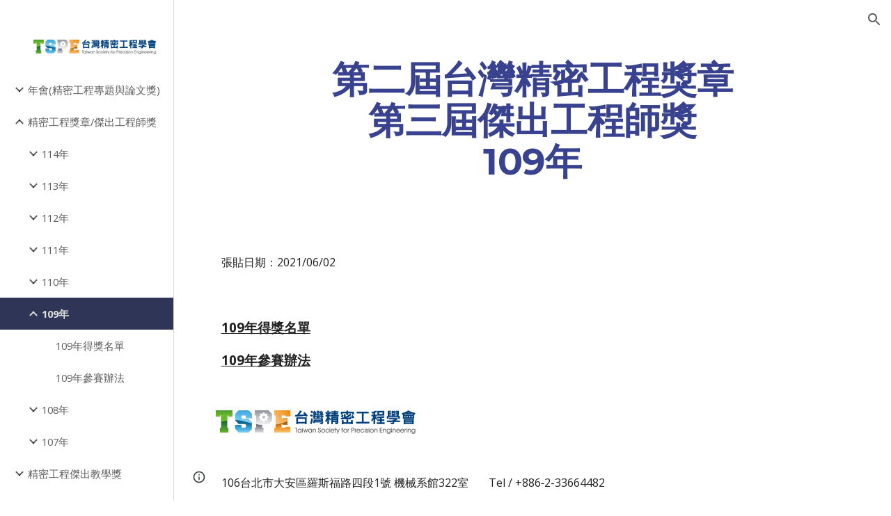

--- FILE ---
content_type: text/html; charset=utf-8
request_url: https://www.tspe.org.tw/%E7%B2%BE%E5%AF%86%E5%B7%A5%E7%A8%8B%E7%8D%8E%E7%AB%A0%E5%82%91%E5%87%BA%E5%B7%A5%E7%A8%8B%E5%B8%AB%E7%8D%8E/109%E5%B9%B4
body_size: 65894
content:
<!DOCTYPE html><html lang="en-US" itemscope itemtype="http://schema.org/WebPage"><head><script nonce="RudjpA_FO6eZy7EuBa0pvg">window['ppConfig'] = {productName: '6b8ce7c01e3dacd3d2c7a8cd322ff979', deleteIsEnforced:  false , sealIsEnforced:  false , heartbeatRate:  0.5 , periodicReportingRateMillis:  60000.0 , disableAllReporting:  false };(function(){'use strict';function k(a){var b=0;return function(){return b<a.length?{done:!1,value:a[b++]}:{done:!0}}}function l(a){var b=typeof Symbol!="undefined"&&Symbol.iterator&&a[Symbol.iterator];if(b)return b.call(a);if(typeof a.length=="number")return{next:k(a)};throw Error(String(a)+" is not an iterable or ArrayLike");}var m=typeof Object.defineProperties=="function"?Object.defineProperty:function(a,b,c){if(a==Array.prototype||a==Object.prototype)return a;a[b]=c.value;return a};
function n(a){a=["object"==typeof globalThis&&globalThis,a,"object"==typeof window&&window,"object"==typeof self&&self,"object"==typeof global&&global];for(var b=0;b<a.length;++b){var c=a[b];if(c&&c.Math==Math)return c}throw Error("Cannot find global object");}var p=n(this);function q(a,b){if(b)a:{var c=p;a=a.split(".");for(var d=0;d<a.length-1;d++){var e=a[d];if(!(e in c))break a;c=c[e]}a=a[a.length-1];d=c[a];b=b(d);b!=d&&b!=null&&m(c,a,{configurable:!0,writable:!0,value:b})}}
q("Object.is",function(a){return a?a:function(b,c){return b===c?b!==0||1/b===1/c:b!==b&&c!==c}});q("Array.prototype.includes",function(a){return a?a:function(b,c){var d=this;d instanceof String&&(d=String(d));var e=d.length;c=c||0;for(c<0&&(c=Math.max(c+e,0));c<e;c++){var f=d[c];if(f===b||Object.is(f,b))return!0}return!1}});
q("String.prototype.includes",function(a){return a?a:function(b,c){if(this==null)throw new TypeError("The 'this' value for String.prototype.includes must not be null or undefined");if(b instanceof RegExp)throw new TypeError("First argument to String.prototype.includes must not be a regular expression");return this.indexOf(b,c||0)!==-1}});function r(a,b,c){a("https://csp.withgoogle.com/csp/proto/"+encodeURIComponent(b),JSON.stringify(c))}function t(){var a;if((a=window.ppConfig)==null?0:a.disableAllReporting)return function(){};var b,c,d,e;return(e=(b=window)==null?void 0:(c=b.navigator)==null?void 0:(d=c.sendBeacon)==null?void 0:d.bind(navigator))!=null?e:u}function u(a,b){var c=new XMLHttpRequest;c.open("POST",a);c.send(b)}
function v(){var a=(w=Object.prototype)==null?void 0:w.__lookupGetter__("__proto__"),b=x,c=y;return function(){var d=a.call(this),e,f,g,h;r(c,b,{type:"ACCESS_GET",origin:(f=window.location.origin)!=null?f:"unknown",report:{className:(g=d==null?void 0:(e=d.constructor)==null?void 0:e.name)!=null?g:"unknown",stackTrace:(h=Error().stack)!=null?h:"unknown"}});return d}}
function z(){var a=(A=Object.prototype)==null?void 0:A.__lookupSetter__("__proto__"),b=x,c=y;return function(d){d=a.call(this,d);var e,f,g,h;r(c,b,{type:"ACCESS_SET",origin:(f=window.location.origin)!=null?f:"unknown",report:{className:(g=d==null?void 0:(e=d.constructor)==null?void 0:e.name)!=null?g:"unknown",stackTrace:(h=Error().stack)!=null?h:"unknown"}});return d}}function B(a,b){C(a.productName,b);setInterval(function(){C(a.productName,b)},a.periodicReportingRateMillis)}
var D="constructor __defineGetter__ __defineSetter__ hasOwnProperty __lookupGetter__ __lookupSetter__ isPrototypeOf propertyIsEnumerable toString valueOf __proto__ toLocaleString x_ngfn_x".split(" "),E=D.concat,F=navigator.userAgent.match(/Firefox\/([0-9]+)\./),G=(!F||F.length<2?0:Number(F[1])<75)?["toSource"]:[],H;if(G instanceof Array)H=G;else{for(var I=l(G),J,K=[];!(J=I.next()).done;)K.push(J.value);H=K}var L=E.call(D,H),M=[];
function C(a,b){for(var c=[],d=l(Object.getOwnPropertyNames(Object.prototype)),e=d.next();!e.done;e=d.next())e=e.value,L.includes(e)||M.includes(e)||c.push(e);e=Object.prototype;d=[];for(var f=0;f<c.length;f++){var g=c[f];d[f]={name:g,descriptor:Object.getOwnPropertyDescriptor(Object.prototype,g),type:typeof e[g]}}if(d.length!==0){c=l(d);for(e=c.next();!e.done;e=c.next())M.push(e.value.name);var h;r(b,a,{type:"SEAL",origin:(h=window.location.origin)!=null?h:"unknown",report:{blockers:d}})}};var N=Math.random(),O=t(),P=window.ppConfig;P&&(P.disableAllReporting||P.deleteIsEnforced&&P.sealIsEnforced||N<P.heartbeatRate&&r(O,P.productName,{origin:window.location.origin,type:"HEARTBEAT"}));var y=t(),Q=window.ppConfig;if(Q)if(Q.deleteIsEnforced)delete Object.prototype.__proto__;else if(!Q.disableAllReporting){var x=Q.productName;try{var w,A;Object.defineProperty(Object.prototype,"__proto__",{enumerable:!1,get:v(),set:z()})}catch(a){}}
(function(){var a=t(),b=window.ppConfig;b&&(b.sealIsEnforced?Object.seal(Object.prototype):b.disableAllReporting||(document.readyState!=="loading"?B(b,a):document.addEventListener("DOMContentLoaded",function(){B(b,a)})))})();}).call(this);
</script><meta charset="utf-8"><script nonce="RudjpA_FO6eZy7EuBa0pvg">var DOCS_timing={}; DOCS_timing['sl']=new Date().getTime();</script><script nonce="RudjpA_FO6eZy7EuBa0pvg">function _DumpException(e) {throw e;}</script><script data-id="_gd" nonce="RudjpA_FO6eZy7EuBa0pvg">window.WIZ_global_data = {"K1cgmc":"%.@.[null,null,null,[1,1,[1763972236,160335000],4],null,25]]","nQyAE":{}};</script><script nonce="RudjpA_FO6eZy7EuBa0pvg">_docs_flag_initialData={"atari-emtpr":false,"atari-eibrm":false,"atari-etm":false,"docs-text-usc":true,"atari-bae":false,"docs-text-etsrdpn":false,"docs-text-etsrds":false,"docs-text-endes":false,"docs-text-escpv":true,"docs-text-ecfs":false,"docs-text-eetxp":false,"docs-text-ettctvs":false,"docs-text-escoubs":false,"docs-text-escivs":false,"docs-text-escitrbs":false,"docs-text-eiosmc":false,"docs-text-etb":false,"docs-text-esbefr":false,"docs-etshc":false,"docs-text-tbcb":2.0E7,"docs-efsmsdl":false,"docs-text-etof":false,"docs-text-ehlb":false,"docs-text-dwit":false,"docs-text-elawp":false,"docs-eec":true,"docs-esff":false,"docs-idu":false,"docs-sup":"","docs-dli":false,"docs-liap":"/naLogImpressions","ilcm":{"eui":"AHKXmL2o58i9X26rakwIJ2un64h8J4vdxUdfGP3pxkfo94tb0bVnPelHLPV0N_Fs1rputiq7vU0M","je":1,"sstu":1764039187072154,"si":"CJqJ9oimjJEDFWHMSgAdrc4SkQ","gsc":null,"ei":[5703839,5704621,5706832,5706836,5738513,5738529,5740798,5740814,5743108,5743124,5747265,5758807,5758823,5762243,5762259,5773662,5773678,5774836,5774852,5776501,5776517,5784931,5784947,5784951,5784967,14101306,14101502,14101510,14101534,49472063,49472071,49643568,49643576,49644015,49644023,49769337,49769345,49822921,49822929,49823164,49823172,49833462,49833470,49842855,49842863,49924706,49924714,50266222,50266230,50273528,50273536,50297076,50297084,50549555,50549563,50561343,50561351,50586962,50586970,70971256,70971264,71038255,71038263,71079938,71079946,71085241,71085249,71120968,71120976,71325556,71325564,71376046,71376054,71387889,71387897,71429507,71429515,71465947,71465955,71478200,71478208,71478589,71478597,71528597,71528605,71530083,71530091,71544834,71544842,71545513,71545521,71546425,71546433,71573870,71573878,71642103,71642111,71658040,71658048,71659813,71659821,71689860,71689868,71710040,71710048,71742921,71742937,71798420,71798436,71798440,71798456,71855010,71855018,71897827,71897835,71960540,71960548,94327671,94327679,94333153,94333161,94350289,94350305,94353368,94353376,94434257,94434265,94507744,94507752,94509890,94509898,94523168,94523176,94624865,94624873,94629757,94629765,94660795,94660803,94661802,94661810,94692298,94692306,94744856,94744864,94862087,94862095,94864653,94864661,94904089,94904097,94918952,94918960,95087186,95087194,95087227,95087235,95112873,95112881,95118561,95118569,95135933,95135941,95234871,95234879,95273169,95273177,95314802,95314810,95317482,95317490,99265946,99265954,99338440,99338448,99368792,99368800,99402331,99402339,99440843,99440851,99457807,99457815,101508355,101508363,101519280,101519288,101562406,101562414,101631191,101631199,101659254,101659262,101687117,101687125,101754342,101754350,101836971,101836979,101837416,101837424,101855239,101855247,101917185,101917193,101922739,101922747,101922880,101922888,102030642,102030650,102059531,102059539,102074087,102074095,102146687,102146695,102161447,102161455,102198282,102198290,102199034,102199050,102244489,102244497,102249831,102262249,102262257,102280628,102280636,102287864,102287872,102343036,102343044,102343380,102343388,102402679,102402687,102428666,102428674,102430621,102430629,102469860,102469868,102515093,102515098,102517339,102517344,102673375,102685384,102685389,102690600,102690608,102691157,102691162,102718390,102721215,102721220,102741226,102741234,102762315,102762323,102774707,102774715,102787563,102807790,102807798,102867835,102867843,102887236,102887244,102903660,102903668,102909750,102909755,102921493,102921501,102925819,102925827,102932587,102932595,102944189,102944194,102944268,102944273,102944503,102944508,102944582,102944587,102944680,102944685,102956685,102956693,102969762,102969770,102972669,102972677,102973360,102973368,102984172,102984180,102988272,102988277,103011418,103011426,103067174,103067182,103067487,103067495,103068906,103068914,103176010,103176018,103176419,103176427,103286263,103286271,103288306,103288314,103296034,103296042,103343830,103343838,103354296,103354304,103354852,103354860,103355353,103355361,103355643,103355651,104519319,104519335,104530129,104573899,104573907,104615595,104615603,104661247,104661255,104663867,104663883,104699504,104699512,104732763,104732771,104764124,104764132,104792933,104792938,104801546,104801554,104869084,104869092,104874944,104874960,104907811,104907819,104940397,104940405,104962265,104983169,104983177,105060739,105060747,105072273,105072281,105080086,105080088,105082097,105082105,105120751,105120767,105143309,105143317,105180894,105180902,105276179,105276184,105282977,105283687,105283695,105293726,105293734,105302073,105302081,105346285,105346293,105360418,105360426,105360882,105360890,105393811,105393819,105439171,105439179,115509982,115509990,115533919,115533924,115626258,115626266,115629952,115629960,115669258,115669266,115769458,115769466,115786272,115786280,115808234,115808242,115862698,115895896,115895904,115996281,115996289,116055453,116055461,116059345,116059353,116086373,116095144,116095152,116100583,116203363,116203368,116221334,116221342,116307748,116361234,116367892,116371628,116371636,116407665,116420468,116425644,116428005,116428882,116449517,116492155,116542687,116556461],"crc":0,"cvi":[]},"docs-ccdil":false,"docs-eil":true,"info_params":{},"buildLabel":"editors.sites-viewer-frontend_20251119.02_p0","docs-show_debug_info":false,"atari-jefp":"/_/view/jserror","docs-jern":"view","atari-rhpp":"/_/view","docs-ecuach":false,"docs-cclt":2033,"docs-ecci":true,"docs-esi":false,"docs-efypr":true,"docs-eyprp":true,"docs-li":"104240","docs-trgthnt":"","docs-etmhn":false,"docs-thnt":"","docs-hbt":[],"docs-hdet":["nMX17M8pQ0kLUkpsP190WPbQDRJQ","17hED8kG50kLUkpsP190TThQn3DA","BDNZR4PXx0kLUkpsP190SJtNPkYt","Etj5wJCQk0kLUkpsP190NwiL8UMa","xCLbbDUPA0kLUkpsP190XkGJiPUm","2NUkoZehW0kLUkpsP190UUNLiXW9","yuvYtd5590kLUkpsP190Qya5K4UR","ZH4rzt2uk0kLUkpsP190UDkF5Bkq","uQUQhn57A0kLUkpsP190WHoihP41","93w8zoRF70kLUkpsP190TxXbtSeV","fAPatjr1X0kLUkpsP190SaRjNRjw","T4vgqqjK70kLUkpsP190ScPehgAW","JyFR2tYWZ0kLUkpsP190Rn3HzkxT","ufXj7vmeJ0kLUkpsP190QURhvJn2","KFks7UeZ30kLUkpsP190UUMR6cvh","LcTa6EjeC0kLUkpsP190RKgvW5qi","s3UFcjGjt0kLUkpsP190Z45ftWRr","o99ewBQXy0kLUkpsP190Nq2qr6tf","PHVyy5uSS0kLUkpsP190SUsYo8gQ","yZn21akid0iSFTCbiEB0WPiGEST3","h2TtqzmQF0kLUkpsP190YPJiQt7p","MZi9vb5UC0kLUkpsP190ReUhvVjy","dSR6SPjB80kLUkpsP190Y3xHa9qA","Bz6B7VmLu0kLUkpsP190W3FeobP7","AiLoubzsd0kLUkpsP190XtYNPgYT","2J3DVQoVh0kLUkpsP190R5wShSrC","MLmbZasLS0kLUkpsP190YHf6Zjsf","S1T4ezMsZ0kLUkpsP190U6GfQUxi","LwAAPYPwi0kLUkpsP190TR4aaiFR","N5u4VeWhx0iSFTCbiEB0VUTNdX6g","XM16tjwrD0iSFTCbiEB0NfzvTeuU","ybYTJk1eD0iSFTCbiEB0QV4rkzSF","TgXar1TSG0iSFTCbiEB0SsXMaKuP","JYfGDkExa0iSFTCbiEB0TTQnEDtH","2i9JBUZ3w0iSFTCbiEB0RytbUoNq","pgvTVXNKa0iSFTCbiEB0ShqmBTMR","NsVnd81bW0iSFTCbiEB0RhcXEK9M","rTQirATnb0iSFTCbiEB0W5cPcA7D","wNyww2Syr0iSFTCbiEB0Pzsbemba","DVdpfbqGj0iSFTCbiEB0RP4dMdFg","WKN3dsuG20iSFTCbiEB0NtEYhMK7","S5iPRteXX0iSFTCbiEB0YkMazE6h","6hmou1AcB0iSFTCbiEB0R9rZWXdz","wvo4NcLUj0iSFTCbiEB0Tt7mcVxE","HWuSeN2AB0iSFTCbiEB0PoBwHT2F","rMLvYG5Cd0iSFTCbiEB0VMB6o5sk","EnxXFzAMR0iSFTCbiEB0NxWnFJEU","rTcCMw3BM0mHq3jmV6o0RHeAExRK","HUYzfGVRa0mHq3jmV6o0Uxe2caXK","1XYMmM1Cu0mHq3jmV6o0Z3pEi8xm","xHhMJiXiV0mHq3jmV6o0WB8WinyM","xwSFpxEiU0mHq3jmV6o0PcnvcKmd","4MBkBg26q0mHq3jmV6o0QeKPRMpY","y5g8iW2T80mHq3jmV6o0Nr8SAj4C","W9YRKy3Lb0iSFTCbiEB0Xfs1EfPr","Ed3nhrN8D0iSFTCbiEB0RN4bJ53y","zxDKY7PC10iSFTCbiEB0UDYPJwDZ","bhEyDmbwi0mHq3jmV6o0TngCF1v2","6rKYZ6uHA0mHq3jmV6o0TeDZjgB8","71Deousgx0mHq3jmV6o0WXBQiyzi","sVEZbUAa70mHq3jmV6o0TNq1M7FF","8ZPFZT5nG0mHq3jmV6o0PJ5yoVh4","P55v8p4Lk0mHq3jmV6o0VjggjHMV","QqnZoz9ko0mHq3jmV6o0QskzBcHn","6nr31z9Wv0mERqSGkGf0VhuvAXWC","RLHeYNm410mERqSGkGf0Y817EUFK","vmx68XtfJ0mERqSGkGf0RCUBfsQr","687J7yD1q0mERqSGkGf0RVmMYHo1","qwhWQy8Zi0mERqSGkGf0W2tdypUF","wF8Sk241e0mERqSGkGf0YNtN6gpV","ijUhdx2QN0mERqSGkGf0TSD26iBJ","3iBLaMnuG0mERqSGkGf0VdY8XuLS","cFR77YEGo0iSFTCbiEB0PcMDWjX2","evUYuNCS80mERqSGkGf0Psi8j3Dw","soWncRV7C0mERqSGkGf0PZheXrWA","TvjoiCaar0mERqSGkGf0S9qS5adj","txL54xWLC0mERqSGkGf0XoEGTvCu","MP3EsW1un0mERqSGkGf0QDkfTxat","N1q4Y3fqz0mERqSGkGf0W1oPWWoc","pnKWhXiJi0mERqSGkGf0RDJejrBm","ffZmMGtYT0suK1NZr2K0QUxSzEMN","NagbcZWyB0suK1NZr2K0SJmfmJ3n","KMcLKvubv0suK1NZr2K0PLMUJ7zr","a13ejFS5i0suK1NZr2K0WzewY5tP","pZ1hXv7ve0suK1NZr2K0U5qoNhyU","pwLDucJZU0ezFcgqx310NgtmYpbV","TCKDVQ6J0Bn3gbW4AcZC0PQKypCa","Z7vabQzZ0Bn3gbW4AcZC0TfvmSab","UUNcLtsso0mERqSGkGf0Uwg2tMZa","wYCZkqoz10fBWirfAym0S1sADKbJ"],"docs-hunds":false,"docs-hae":"PROD","docs-ehn":false,"docs-epq":true,"docs-upap":"/_/view/prefs"}; _docs_flag_cek= null ; if (window['DOCS_timing']) {DOCS_timing['ifdld']=new Date().getTime();}</script><meta name="viewport" content="width=device-width, initial-scale=1"><meta http-equiv="X-UA-Compatible" content="IE=edge"><meta name="referrer" content="strict-origin-when-cross-origin"><link rel="icon" href="https://ssl.gstatic.com/atari/images/public/favicon.ico"><meta property="og:title" content="109年"><meta property="og:type" content="website"><meta property="og:url" content="https://www.tspe.org.tw/精密工程獎章傑出工程師獎/109年"><meta property="og:description" content="張貼日期：2021/06/02
"><meta itemprop="name" content="109年"><meta itemprop="description" content="張貼日期：2021/06/02
"><meta itemprop="url" content="https://www.tspe.org.tw/精密工程獎章傑出工程師獎/109年"><meta itemprop="thumbnailUrl" content="https://lh3.googleusercontent.com/sitesv/AAzXCkcKxc_o-vBaJqp5jwdq2XyKVFWYWaBtIjYzLue5b-eVXK1Tq7LSKv8SePiz1sx8TPpHI14mJe_d2BdEkNDm_7j1xAv6cyyfA1GBi8TyT_HZ4nCKC9r-zr2GewbzqllJVClSydKXZLXMfO51uOHl6fxima1fmuk3u7g=w16383"><meta itemprop="image" content="https://lh3.googleusercontent.com/sitesv/AAzXCkcKxc_o-vBaJqp5jwdq2XyKVFWYWaBtIjYzLue5b-eVXK1Tq7LSKv8SePiz1sx8TPpHI14mJe_d2BdEkNDm_7j1xAv6cyyfA1GBi8TyT_HZ4nCKC9r-zr2GewbzqllJVClSydKXZLXMfO51uOHl6fxima1fmuk3u7g=w16383"><meta itemprop="imageUrl" content="https://lh3.googleusercontent.com/sitesv/AAzXCkcKxc_o-vBaJqp5jwdq2XyKVFWYWaBtIjYzLue5b-eVXK1Tq7LSKv8SePiz1sx8TPpHI14mJe_d2BdEkNDm_7j1xAv6cyyfA1GBi8TyT_HZ4nCKC9r-zr2GewbzqllJVClSydKXZLXMfO51uOHl6fxima1fmuk3u7g=w16383"><meta property="og:image" content="https://lh3.googleusercontent.com/sitesv/AAzXCkcKxc_o-vBaJqp5jwdq2XyKVFWYWaBtIjYzLue5b-eVXK1Tq7LSKv8SePiz1sx8TPpHI14mJe_d2BdEkNDm_7j1xAv6cyyfA1GBi8TyT_HZ4nCKC9r-zr2GewbzqllJVClSydKXZLXMfO51uOHl6fxima1fmuk3u7g=w16383"><link href="https://fonts.googleapis.com/css?family=Montserrat%3A400%2C700%7COpen%20Sans%3A400%2C400italic%2C700%2C700italic&display=swap" rel="stylesheet" nonce="zhy-fQlyiEaYuAtmZcXXYA"><link href="https://fonts.googleapis.com/css?family=Google+Sans:400,500|Roboto:300,400,500,700|Source+Code+Pro:400,700&display=swap" rel="stylesheet" nonce="zhy-fQlyiEaYuAtmZcXXYA"><link href="https://fonts.googleapis.com/css?family=Open%20Sans%3Ai%2Cbi%2C700%2C400&display=swap" rel="stylesheet" nonce="zhy-fQlyiEaYuAtmZcXXYA"><script nonce="RudjpA_FO6eZy7EuBa0pvg">(function() {var img = new Image().src = "https://ssl.gstatic.com/atari/images/results-not-loaded.svg";})();</script><link rel="stylesheet" href="https://www.gstatic.com/_/atari/_/ss/k=atari.vw.FK_gDN1uyhw.L.W.O/am=UAAGIA/d=1/rs=AGEqA5l3opH2CWNsgqF4llLIgtBGFRPueQ" data-id="_cl" nonce="zhy-fQlyiEaYuAtmZcXXYA"><script nonce="RudjpA_FO6eZy7EuBa0pvg"></script><title>109年</title><style jsname="ptDGoc" nonce="zhy-fQlyiEaYuAtmZcXXYA">.M63kCb{background-color: rgba(255,255,255,1);}.OUGEr{color: rgba(33,33,33,1);}.duRjpb .OUGEr{color: rgba(56,66,142,1);}.JYVBee .OUGEr{color: rgba(56,66,142,1);}.OmQG5e .OUGEr{color: rgba(56,66,142,1);}.iwQgFb{background-color: rgba(0,0,0,0.150000006);}.ySLm4c{font-family: 'Open Sans', sans-serif;}.CbiMKe{background-color: rgba(51,54,77,1);}.qeLZfd .zfr3Q{color: rgba(15,22,77,1);}.qeLZfd .qnVSj{color: rgba(15,22,77,1);}.qeLZfd .Glwbz{color: rgba(15,22,77,1);}.qeLZfd .dhtgD:hover{color: rgba(33,33,33,0.8500000238);}.qeLZfd .iwQgFb{background-color: rgba(0,0,0,0.150000006);}.qeLZfd .OUGEr{color: rgba(15,22,77,1);}.qeLZfd:before{background-color: rgba(225,223,219,1); display: block;}.lQAHbd .zfr3Q{color: rgba(201,206,223,1);}.lQAHbd .qnVSj{color: rgba(201,206,223,1);}.lQAHbd .Glwbz{color: rgba(201,206,223,1);}.lQAHbd .duRjpb{color: rgba(225,223,219,1);}.lQAHbd .qLrapd{color: rgba(225,223,219,1);}.lQAHbd .JYVBee{color: rgba(225,223,219,1);}.lQAHbd .aHM7ed{color: rgba(225,223,219,1);}.lQAHbd .OmQG5e{color: rgba(225,223,219,1);}.lQAHbd .NHD4Gf{color: rgba(225,223,219,1);}.lQAHbd .dhtgD:hover{color: rgba(255,255,255,0.5);}.lQAHbd .iwQgFb{background-color: rgba(255,255,255,0.150000006);}.lQAHbd .OUGEr{color: rgba(201,206,223,1);}.lQAHbd .duRjpb .OUGEr{color: rgba(225,223,219,1);}.lQAHbd .JYVBee .OUGEr{color: rgba(225,223,219,1);}.lQAHbd .OmQG5e .OUGEr{color: rgba(225,223,219,1);}.lQAHbd .CbiMKe{background-color: rgba(255,255,255,1);}.lQAHbd:before{background-color: rgba(51,54,77,1); display: block;}.cJgDec .zfr3Q{color: rgba(225,223,219,1);}.cJgDec .zfr3Q .OUGEr{color: rgba(225,223,219,1);}.cJgDec .qnVSj{color: rgba(225,223,219,1);}.cJgDec .Glwbz{color: rgba(225,223,219,1);}.cJgDec .qLrapd{color: rgba(225,223,219,1);}.cJgDec .aHM7ed{color: rgba(225,223,219,1);}.cJgDec .NHD4Gf{color: rgba(225,223,219,1);}.cJgDec .IFuOkc:before{background-color: rgba(33,33,33,1); opacity: 0; display: block;}.O13XJf{height: 360px; padding-bottom: 60px; padding-top: 60px;}.O13XJf .IFuOkc{background-color: rgba(51,54,77,1); background-image: url(https://ssl.gstatic.com/atari/images/label-maker-header-cropped.jpg);}.nyKByd.O13XJf .IFuOkc:after{background-color: rgba(24,16,109,1); opacity: 0.3; display: block;}.O13XJf .IFuOkc:before{background-color: rgba(33,33,33,1); opacity: 0.5; display: block;}.O13XJf .zfr3Q{color: rgba(255,255,255,1);}.O13XJf .qnVSj{color: rgba(255,255,255,1);}.O13XJf .Glwbz{color: rgba(255,255,255,1);}.O13XJf .duRjpb{color: rgba(255,255,255,1);}.O13XJf .qLrapd{color: rgba(255,255,255,1);}.O13XJf .JYVBee{color: rgba(255,255,255,1);}.O13XJf .aHM7ed{color: rgba(255,255,255,1);}.O13XJf .OmQG5e{color: rgba(255,255,255,1);}.O13XJf .NHD4Gf{color: rgba(255,255,255,1);}.O13XJf .lkHyyc:before{border-color: rgba(255,255,255,1); border-radius: 20px; border-style: solid; border-width: 8px; display: block;}.tpmmCb .zfr3Q{color: rgba(40,47,103,1);}.tpmmCb .zfr3Q .OUGEr{color: rgba(40,47,103,1);}.tpmmCb .qnVSj{color: rgba(40,47,103,1);}.tpmmCb .Glwbz{color: rgba(40,47,103,1);}.tpmmCb .qLrapd{color: rgba(40,47,103,1);}.tpmmCb .aHM7ed{color: rgba(40,47,103,1);}.tpmmCb .NHD4Gf{color: rgba(40,47,103,1);}.tpmmCb .IFuOkc:before{background-color: rgba(255,255,255,1); display: block;}.tpmmCb .lkHyyc:before{border-color: rgba(40,47,103,1); display: block;}.tpmmCb .Wew9ke{fill: rgba(40,47,103,1);}.dhtgD:hover{color: rgba(33,33,33,0.6999999881);}.dhtgD:active{color: rgba(33,33,33,0.6999999881);}.Zjiec{color: rgba(192,189,184,1); font-family: Montserrat, sans-serif; font-size: 20pt; font-weight: 700; letter-spacing: 0px; line-height: 1.33; padding-bottom: 24px; padding-left: 48px; padding-right: 24px; padding-top: 13px;}.XMyrgf{margin-top: 0px; margin-left: 48px; margin-bottom: 24px; margin-right: 24px;}.TlfmSc{color: rgba(255,255,255,1); font-family: Montserrat, sans-serif; font-size: 18pt; font-weight: 700; letter-spacing: 0px;}.Mz8gvb{color: rgba(255,255,255,1);}.zDUgLc{background-color: rgba(27,27,27,1);}.QTKDff.chg4Jd:focus{background-color: rgba(255,255,255,0.1199999973);}.YTv4We{color: rgba(192,189,184,1);}.YTv4We:hover:before{background-color: rgba(255,255,255,0.1199999973); display: block;}.YTv4We.chg4Jd:focus:before{border-color: rgba(255,255,255,0.3600000143); display: block;}.eWDljc{background-color: rgba(27,27,27,1);}.eWDljc .hDrhEe{padding-left: 8px;}.ZXW7w{color: rgba(189,189,189,1); opacity: 0.6;}.PsKE7e{color: rgba(189,189,189,1); font-family: 'Open Sans', sans-serif; font-size: 11pt; font-weight: 400;}.lhZOrc{background-color: rgba(47,53,87,1); color: rgba(225,223,219,1); font-weight: 700;}.hDrhEe:hover{color: rgba(255,255,255,1);}.M9vuGd{color: rgba(225,223,219,1); font-weight: 700;}.jgXgSe:hover{color: rgba(255,255,255,1);}.j10yRb:hover{color: rgba(255,255,255,1);}.j10yRb.chg4Jd:focus:before{border-color: rgba(255,255,255,0.3600000143); display: block;}.tCHXDc{color: rgba(189,189,189,1);}.iWs3gf.chg4Jd:focus{background-color: rgba(189,189,189,0.1199999973);}.wgxiMe{background-color: rgba(27,27,27,1);}.fOU46b .TlfmSc{color: rgba(255,255,255,1);}.fOU46b .KJll8d{background-color: rgba(255,255,255,1);}.fOU46b .Mz8gvb{color: rgba(255,255,255,1);}.fOU46b .Mz8gvb.chg4Jd:focus:before{border-color: rgba(255,255,255,1); display: block;}.fOU46b .qV4dIc{color: rgba(255,255,255,0.8700000048);}.fOU46b .jgXgSe:hover{color: rgba(255,255,255,1);}.fOU46b .M9vuGd{color: rgba(255,255,255,1);}.fOU46b .tCHXDc{color: rgba(255,255,255,0.8700000048);}.fOU46b .iWs3gf.chg4Jd:focus{background-color: rgba(255,255,255,0.1199999973);}.fOU46b .G8QRnc .Mz8gvb{color: rgba(0,0,0,0.8000000119);}.fOU46b .G8QRnc .Mz8gvb.chg4Jd:focus:before{border-color: rgba(0,0,0,0.8000000119); display: block;}.fOU46b .G8QRnc .ZXW7w{color: rgba(0,0,0,0.8000000119);}.fOU46b .G8QRnc .TlfmSc{color: rgba(0,0,0,0.8000000119);}.fOU46b .G8QRnc .KJll8d{background-color: rgba(0,0,0,0.8000000119);}.fOU46b .G8QRnc .qV4dIc{color: rgba(0,0,0,0.6399999857);}.fOU46b .G8QRnc .jgXgSe:hover{color: rgba(0,0,0,0.8199999928);}.fOU46b .G8QRnc .M9vuGd{color: rgba(0,0,0,0.8199999928);}.fOU46b .G8QRnc .tCHXDc{color: rgba(0,0,0,0.6399999857);}.fOU46b .G8QRnc .iWs3gf.chg4Jd:focus{background-color: rgba(0,0,0,0.1199999973);}.fOU46b .usN8rf .Mz8gvb{color: rgba(0,0,0,0.8000000119);}.fOU46b .usN8rf .Mz8gvb.chg4Jd:focus:before{border-color: rgba(0,0,0,0.8000000119); display: block;}.fOU46b .usN8rf .ZXW7w{color: rgba(0,0,0,0.8000000119);}.fOU46b .usN8rf .TlfmSc{color: rgba(0,0,0,0.8000000119);}.fOU46b .usN8rf .KJll8d{background-color: rgba(0,0,0,0.8000000119);}.fOU46b .usN8rf .qV4dIc{color: rgba(0,0,0,0.6399999857);}.fOU46b .usN8rf .jgXgSe:hover{color: rgba(0,0,0,0.8199999928);}.fOU46b .usN8rf .M9vuGd{color: rgba(0,0,0,0.8199999928);}.fOU46b .usN8rf .tCHXDc{color: rgba(0,0,0,0.6399999857);}.fOU46b .usN8rf .iWs3gf.chg4Jd:focus{background-color: rgba(0,0,0,0.1199999973);}.fOU46b .aCIEDd .qV4dIc{color: rgba(15,22,77,1);}.fOU46b .aCIEDd .TlfmSc{color: rgba(15,22,77,1);}.fOU46b .aCIEDd .KJll8d{background-color: rgba(15,22,77,1);}.fOU46b .aCIEDd .ZXW7w{color: rgba(15,22,77,1);}.fOU46b .aCIEDd .jgXgSe:hover{color: rgba(15,22,77,1); opacity: 0.82;}.fOU46b .aCIEDd .Mz8gvb{color: rgba(15,22,77,1);}.fOU46b .aCIEDd .tCHXDc{color: rgba(15,22,77,1);}.fOU46b .aCIEDd .iWs3gf.chg4Jd:focus{background-color: rgba(15,22,77,0.1199999973);}.fOU46b .a3ETed .qV4dIc{color: rgba(201,206,223,1);}.fOU46b .a3ETed .TlfmSc{color: rgba(201,206,223,1);}.fOU46b .a3ETed .KJll8d{background-color: rgba(201,206,223,1);}.fOU46b .a3ETed .ZXW7w{color: rgba(201,206,223,1);}.fOU46b .a3ETed .jgXgSe:hover{color: rgba(201,206,223,1); opacity: 0.82;}.fOU46b .a3ETed .Mz8gvb{color: rgba(201,206,223,1);}.fOU46b .a3ETed .tCHXDc{color: rgba(201,206,223,1);}.fOU46b .a3ETed .iWs3gf.chg4Jd:focus{background-color: rgba(201,206,223,0.1199999973);}@media only screen and (min-width: 1280px){.XeSM4.b2Iqye.fOU46b .LBrwzc .tCHXDc{color: rgba(255,255,255,0.8700000048);}}.XeSM4.b2Iqye.fOU46b .LBrwzc .iWs3gf.chg4Jd:focus{background-color: rgba(255,255,255,0.1199999973);}@media only screen and (min-width: 1280px){.KuNac.b2Iqye.fOU46b .tCHXDc{color: rgba(0,0,0,0.6399999857);}}.KuNac.b2Iqye.fOU46b .iWs3gf.chg4Jd:focus{background-color: rgba(0,0,0,0.1199999973);}.fOU46b .zDUgLc{opacity: 0;}.LBrwzc .ZXW7w{color: rgba(0,0,0,1);}.LBrwzc .KJll8d{background-color: rgba(0,0,0,1);}.GBy4H .ZXW7w{color: rgba(255,255,255,1);}.GBy4H .KJll8d{background-color: rgba(255,255,255,1);}.eBSUbc{background-color: rgba(27,27,27,1); color: rgba(255,255,255,0.6999999881);}.BFDQOb:hover{color: rgba(225,223,219,1);}.ImnMyf{background-color: rgba(255,255,255,1); color: rgba(33,33,33,1);}.Vs12Bd{background-color: rgba(225,223,219,1); color: rgba(15,22,77,1);}.S5d9Rd{background-color: rgba(51,54,77,1); color: rgba(201,206,223,1);}.zfr3Q{color: rgba(33,33,33,1); font-family: 'Open Sans', sans-serif; font-size: 12pt; font-weight: 400; line-height: 1.75; margin-top: 15px;}.qnVSj{color: rgba(33,33,33,1);}.Glwbz{color: rgba(33,33,33,1);}.duRjpb{color: rgba(56,66,142,1); font-family: Montserrat, sans-serif; font-size: 29pt; font-weight: 700; letter-spacing: -1px; line-height: 1.44; margin-top: 25px;}.Ap4VC{margin-bottom: -20px;}.qLrapd{color: rgba(56,66,142,1);}.JYVBee{color: rgba(56,66,142,1); font-family: Montserrat, sans-serif; font-size: 20pt; font-weight: 400; line-height: 1.56; margin-top: 10px;}.CobnVe{margin-bottom: -10px;}.aHM7ed{color: rgba(56,66,142,1);}.OmQG5e{color: rgba(56,66,142,1); font-family: 'Open Sans', sans-serif; font-size: 13pt; font-weight: 700; line-height: 1.75; margin-top: 16px;}.GV3q8e{margin-bottom: -16px;}.NHD4Gf{color: rgba(56,66,142,1);}.LB7kq .duRjpb{font-size: 54pt; font-weight: 700; letter-spacing: -0.6px; line-height: 1.11; margin-top: 35px;}.LB7kq .lkHyyc{padding-bottom: 44px; padding-left: 56px; padding-right: 56px; padding-top: 44px;}@media only screen and (min-width: 480px) and (max-width: 767px){.LB7kq .lkHyyc{padding-bottom: 30px; padding-top: 30px;}}@media only screen and (max-width: 479px){.LB7kq .lkHyyc{padding-bottom: 20px; padding-left: 10px; padding-right: 10px; padding-top: 20px;}}.LB7kq .JYVBee{font-size: 38pt; font-weight: 400; letter-spacing: -1px; line-height: 1.11; margin-top: 20px;}@media only screen and (max-width: 479px){.LB7kq .duRjpb{font-size: 35pt;}}@media only screen and (min-width: 480px) and (max-width: 767px){.LB7kq .duRjpb{font-size: 46pt;}}@media only screen and (max-width: 479px){.LB7kq .JYVBee{font-size: 26pt;}}@media only screen and (min-width: 480px) and (max-width: 767px){.LB7kq .JYVBee{font-size: 33pt;}}.O13XJf{height: 360px; padding-bottom: 60px; padding-top: 60px;}@media only screen and (min-width: 480px) and (max-width: 767px){.O13XJf{height: 320px; padding-bottom: 60px; padding-top: 60px;}}@media only screen and (max-width: 479px){.O13XJf{height: 250px; padding-bottom: 55px; padding-top: 55px;}}.SBrW1{height: 540px;}@media only screen and (min-width: 480px) and (max-width: 767px){.SBrW1{height: 540px;}}@media only screen and (max-width: 479px){.SBrW1{height: 400px;}}.Wew9ke{fill: rgba(225,223,219,1);}.gk8rDe{height: 200px; padding-bottom: 46px; padding-top: 60px;}.gk8rDe .zfr3Q{color: rgba(0,0,0,1);}.gk8rDe .duRjpb{color: rgba(56,66,142,1); font-size: 40pt;}.gk8rDe .qLrapd{color: rgba(56,66,142,1);}.gk8rDe .JYVBee{color: rgba(56,66,142,1); font-size: 27pt; line-height: 1.35; margin-top: 10px;}.gk8rDe .aHM7ed{color: rgba(56,66,142,1);}.gk8rDe .OmQG5e{color: rgba(56,66,142,1);}.gk8rDe .NHD4Gf{color: rgba(56,66,142,1);}.gk8rDe .lkHyyc{padding-bottom: 0; padding-top: 0;}@media only screen and (max-width: 479px){.gk8rDe .duRjpb{font-size: 27pt;}}@media only screen and (min-width: 480px) and (max-width: 767px){.gk8rDe .duRjpb{font-size: 34pt;}}@media only screen and (max-width: 479px){.gk8rDe .JYVBee{font-size: 20pt;}}@media only screen and (min-width: 480px) and (max-width: 767px){.gk8rDe .JYVBee{font-size: 24pt;}}@media only screen and (min-width: 480px) and (max-width: 767px){.gk8rDe{padding-top: 45px;}}@media only screen and (max-width: 479px){.gk8rDe{padding-bottom: 0px; padding-top: 30px;}}.dhtgD{text-decoration: underline;}.JzO0Vc{background-color: rgba(27,27,27,1); width: 250px;}@media only screen and (min-width: 1280px){.JzO0Vc{border-color: rgba(0,0,0,0.150000006); border-right-style: solid; border-right-width: 1px; padding-top: 57px;}}.TlfmSc{font-family: Montserrat, sans-serif; font-size: 18pt; font-weight: 700; letter-spacing: 0px;}.PsKE7e{font-family: 'Open Sans', sans-serif; font-size: 11pt;}.IKA38e{line-height: 1.42;}.hDrhEe{padding-bottom: 13px; padding-top: 13px;}.hDrhEe.chg4Jd:focus{background-color: rgba(48,255,255,0.0599999987);}.qV4dIc{border-radius: 4px;}.lhZOrc{font-weight: 700;}.zDUgLc{opacity: 1;}.QmpIrf{background-color: rgba(51,54,77,1); border-color: rgba(201,206,223,1); color: rgba(201,206,223,1); font-family: 'Open Sans', sans-serif; font-size: 12pt; line-height: 22px;}.xkUom{border-color: rgba(51,54,77,1); color: rgba(51,54,77,1); font-family: 'Open Sans', sans-serif; font-size: 12pt; line-height: 22px;}.xkUom:hover{background-color: rgba(51,54,77,0.1000000015);}.KjwKmc{color: rgba(51,54,77,1); font-family: 'Open Sans', sans-serif; font-size: 12pt; line-height: 22px; line-height: 22px;}.KjwKmc:hover{background-color: rgba(51,54,77,0.1000000015);}.lQAHbd .QmpIrf{background-color: rgba(255,255,255,1); border-color: rgba(56,66,142,1); color: rgba(56,66,142,1); font-family: 'Open Sans', sans-serif; font-size: 12pt; line-height: 22px;}.lQAHbd .xkUom{border-color: rgba(255,255,255,1); color: rgba(255,255,255,1); font-family: 'Open Sans', sans-serif; font-size: 12pt; line-height: 22px;}.lQAHbd .xkUom:hover{background-color: rgba(255,255,255,0.1000000015);}.lQAHbd .KjwKmc{color: rgba(255,255,255,1); font-family: 'Open Sans', sans-serif; font-size: 12pt; line-height: 22px;}.lQAHbd .KjwKmc:hover{background-color: rgba(255,255,255,0.1000000015);}.lQAHbd .Mt0nFe{border-color: rgba(255,255,255,0.200000003);}.cJgDec .QmpIrf{background-color: rgba(255,255,255,1); border-color: rgba(56,66,142,1); color: rgba(56,66,142,1); font-family: 'Open Sans', sans-serif; font-size: 12pt; line-height: 22px;}.cJgDec .xkUom{border-color: rgba(255,255,255,1); color: rgba(255,255,255,1); font-family: 'Open Sans', sans-serif; font-size: 12pt; line-height: 22px;}.cJgDec .xkUom:hover{background-color: rgba(255,255,255,0.1000000015);}.cJgDec .KjwKmc{color: rgba(255,255,255,1); font-family: 'Open Sans', sans-serif; font-size: 12pt; line-height: 22px;}.cJgDec .KjwKmc:hover{background-color: rgba(255,255,255,0.1000000015);}.tpmmCb .QmpIrf{background-color: rgba(255,255,255,1); border-color: rgba(56,66,142,1); color: rgba(56,66,142,1); font-family: 'Open Sans', sans-serif; font-size: 12pt; line-height: 22px;}.tpmmCb .xkUom{border-color: rgba(51,54,77,1); color: rgba(51,54,77,1); font-family: 'Open Sans', sans-serif; font-size: 12pt; line-height: 22px;}.tpmmCb .xkUom:hover{background-color: rgba(51,54,77,0.1000000015);}.tpmmCb .KjwKmc{color: rgba(51,54,77,1); font-family: 'Open Sans', sans-serif; font-size: 12pt; line-height: 22px;}.tpmmCb .KjwKmc:hover{background-color: rgba(51,54,77,0.1000000015);}.gk8rDe .QmpIrf{background-color: rgba(51,54,77,1); border-color: rgba(201,206,223,1); color: rgba(201,206,223,1); font-family: 'Open Sans', sans-serif; font-size: 12pt; line-height: 22px;}.gk8rDe .xkUom{border-color: rgba(51,54,77,1); color: rgba(51,54,77,1); font-family: 'Open Sans', sans-serif; font-size: 12pt; line-height: 22px;}.gk8rDe .xkUom:hover{background-color: rgba(51,54,77,0.1000000015);}.gk8rDe .KjwKmc{color: rgba(51,54,77,1); font-family: 'Open Sans', sans-serif; font-size: 12pt; line-height: 22px;}.gk8rDe .KjwKmc:hover{background-color: rgba(51,54,77,0.1000000015);}.O13XJf .QmpIrf{background-color: rgba(255,255,255,1); border-color: rgba(56,66,142,1); color: rgba(56,66,142,1); font-family: 'Open Sans', sans-serif; font-size: 12pt; line-height: 22px;}.O13XJf .xkUom{border-color: rgba(255,255,255,1); color: rgba(255,255,255,1); font-family: 'Open Sans', sans-serif; font-size: 12pt; line-height: 22px;}.O13XJf .xkUom:hover{background-color: rgba(255,255,255,0.1000000015);}.O13XJf .KjwKmc{color: rgba(255,255,255,1); font-family: 'Open Sans', sans-serif; font-size: 12pt; line-height: 22px;}.O13XJf .KjwKmc:hover{background-color: rgba(255,255,255,0.1000000015);}.Y4CpGd{font-family: 'Open Sans', sans-serif; font-size: 12pt;}.CMArNe{background-color: rgba(225,223,219,1);}.TMjjoe{font-family: Montserrat, sans-serif; font-size: 9pt; line-height: 1.2; margin-top: 0px;}.iwQgFb{height: 3px; margin-top: 8px;}.LBrwzc .TlfmSc{color: rgba(0,0,0,0.8000000119);}.LBrwzc .YTv4We{color: rgba(0,0,0,0.8000000119);}.LBrwzc .YTv4We.chg4Jd:focus:before{border-color: rgba(0,0,0,0.8000000119); display: block;}.LBrwzc .Mz8gvb{color: rgba(0,0,0,0.8000000119);}.LBrwzc .tCHXDc{color: rgba(0,0,0,0.6399999857);}.LBrwzc .iWs3gf.chg4Jd:focus{background-color: rgba(0,0,0,0.1199999973);}.LBrwzc .wgxiMe{background-color: rgba(255,255,255,1);}.LBrwzc .qV4dIc{color: rgba(0,0,0,0.6399999857);}.LBrwzc .M9vuGd{color: rgba(0,0,0,0.8000000119);}.LBrwzc .Zjiec{color: rgba(0,0,0,0.6399999857);}.LBrwzc .IKA38e{color: rgba(0,0,0,0.6399999857);}.LBrwzc .eBSUbc{color: rgba(0,0,0,0.6399999857);}.LBrwzc .hDrhEe:hover{color: rgba(0,0,0,0.8000000119);}.LBrwzc .jgXgSe:hover{color: rgba(0,0,0,0.8000000119);}.LBrwzc .M9vuGd:hover{color: rgba(0,0,0,0.8000000119);}.LBrwzc .j10yRb:hover{color: rgba(0,0,0,0.8000000119);}.LBrwzc .zDUgLc{border-bottom-color: rgba(204,204,204,1); border-bottom-width: 1px; border-bottom-style: solid;}.GBy4H .Mz8gvb{color: rgba(255,255,255,1);}.GBy4H .YTv4We.chg4Jd:focus:before{border-color: rgba(255,255,255,1); display: block;}.lhZOrc.IKA38e{color: rgba(225,223,219,1);}.lhZOrc.IKA38e .hDrhEe:hover{color: rgba(255,255,255,1);}.fOU46b .LBrwzc .zDUgLc{opacity: 1; border-bottom-style: none;}.fOU46b .GBy4H .zDUgLc{opacity: 1;}.XeSM4.G9Qloe.fOU46b .LBrwzc .tCHXDc{color: rgba(0,0,0,0.6399999857);}.XeSM4.G9Qloe.fOU46b .LBrwzc .iWs3gf.chg4Jd:focus{background-color: rgba(0,0,0,0.1199999973);}.QcmuFb{padding-left: 20px;}.vDPrib{padding-left: 40px;}.TBDXjd{padding-left: 60px;}.bYeK8e{padding-left: 80px;}.CuqSDe{padding-left: 100px;}.Havqpe{padding-left: 120px;}.JvDrRe{padding-left: 140px;}.o5lrIf{padding-left: 160px;}.yOJW7c{padding-left: 180px;}.rB8cye{padding-left: 200px;}.RuayVd{padding-right: 20px;}.YzcKX{padding-right: 40px;}.reTV0b{padding-right: 60px;}.vSYeUc{padding-right: 80px;}.PxtZIe{padding-right: 100px;}.ahQMed{padding-right: 120px;}.rzhcXb{padding-right: 140px;}.PBhj0b{padding-right: 160px;}.TlN46c{padding-right: 180px;}.GEdNnc{padding-right: 200px;}@media only screen and (min-width: 1280px){.yxgWrb{margin-left: 250px;}}@media only screen and (max-width: 479px){.Zjiec{font-size: 16pt;}}@media only screen and (min-width: 480px) and (max-width: 767px){.Zjiec{font-size: 18pt;}}@media only screen and (max-width: 479px){.TlfmSc{font-size: 15pt;}}@media only screen and (min-width: 480px) and (max-width: 767px){.TlfmSc{font-size: 17pt;}}@media only screen and (max-width: 479px){.PsKE7e{font-size: 11pt;}}@media only screen and (min-width: 480px) and (max-width: 767px){.PsKE7e{font-size: 11pt;}}@media only screen and (max-width: 479px){.duRjpb{font-size: 21pt;}}@media only screen and (min-width: 480px) and (max-width: 767px){.duRjpb{font-size: 26pt;}}@media only screen and (max-width: 479px){.JYVBee{font-size: 16pt;}}@media only screen and (min-width: 480px) and (max-width: 767px){.JYVBee{font-size: 18pt;}}@media only screen and (max-width: 479px){.OmQG5e{font-size: 13pt;}}@media only screen and (min-width: 480px) and (max-width: 767px){.OmQG5e{font-size: 13pt;}}@media only screen and (max-width: 479px){.TlfmSc{font-size: 15pt;}}@media only screen and (min-width: 480px) and (max-width: 767px){.TlfmSc{font-size: 17pt;}}@media only screen and (max-width: 479px){.PsKE7e{font-size: 11pt;}}@media only screen and (min-width: 480px) and (max-width: 767px){.PsKE7e{font-size: 11pt;}}@media only screen and (max-width: 479px){.TMjjoe{font-size: 9pt;}}@media only screen and (min-width: 480px) and (max-width: 767px){.TMjjoe{font-size: 9pt;}}</style><script nonce="RudjpA_FO6eZy7EuBa0pvg">_at_config = [null,"AIzaSyChg3MFqzdi1P5J-YvEyakkSA1yU7HRcDI","897606708560-a63d8ia0t9dhtpdt4i3djab2m42see7o.apps.googleusercontent.com",null,null,null,null,null,null,null,null,null,null,null,"SITES_%s",null,null,null,null,null,null,null,null,null,["AHKXmL2o58i9X26rakwIJ2un64h8J4vdxUdfGP3pxkfo94tb0bVnPelHLPV0N_Fs1rputiq7vU0M",1,"CJqJ9oimjJEDFWHMSgAdrc4SkQ",1764039187072154,[5703839,5704621,5706832,5706836,5738513,5738529,5740798,5740814,5743108,5743124,5747265,5758807,5758823,5762243,5762259,5773662,5773678,5774836,5774852,5776501,5776517,5784931,5784947,5784951,5784967,14101306,14101502,14101510,14101534,49472063,49472071,49643568,49643576,49644015,49644023,49769337,49769345,49822921,49822929,49823164,49823172,49833462,49833470,49842855,49842863,49924706,49924714,50266222,50266230,50273528,50273536,50297076,50297084,50549555,50549563,50561343,50561351,50586962,50586970,70971256,70971264,71038255,71038263,71079938,71079946,71085241,71085249,71120968,71120976,71325556,71325564,71376046,71376054,71387889,71387897,71429507,71429515,71465947,71465955,71478200,71478208,71478589,71478597,71528597,71528605,71530083,71530091,71544834,71544842,71545513,71545521,71546425,71546433,71573870,71573878,71642103,71642111,71658040,71658048,71659813,71659821,71689860,71689868,71710040,71710048,71742921,71742937,71798420,71798436,71798440,71798456,71855010,71855018,71897827,71897835,71960540,71960548,94327671,94327679,94333153,94333161,94350289,94350305,94353368,94353376,94434257,94434265,94507744,94507752,94509890,94509898,94523168,94523176,94624865,94624873,94629757,94629765,94660795,94660803,94661802,94661810,94692298,94692306,94744856,94744864,94862087,94862095,94864653,94864661,94904089,94904097,94918952,94918960,95087186,95087194,95087227,95087235,95112873,95112881,95118561,95118569,95135933,95135941,95234871,95234879,95273169,95273177,95314802,95314810,95317482,95317490,99265946,99265954,99338440,99338448,99368792,99368800,99402331,99402339,99440843,99440851,99457807,99457815,101508355,101508363,101519280,101519288,101562406,101562414,101631191,101631199,101659254,101659262,101687117,101687125,101754342,101754350,101836971,101836979,101837416,101837424,101855239,101855247,101917185,101917193,101922739,101922747,101922880,101922888,102030642,102030650,102059531,102059539,102074087,102074095,102146687,102146695,102161447,102161455,102198282,102198290,102199034,102199050,102244489,102244497,102249831,102262249,102262257,102280628,102280636,102287864,102287872,102343036,102343044,102343380,102343388,102402679,102402687,102428666,102428674,102430621,102430629,102469860,102469868,102515093,102515098,102517339,102517344,102673375,102685384,102685389,102690600,102690608,102691157,102691162,102718390,102721215,102721220,102741226,102741234,102762315,102762323,102774707,102774715,102787563,102807790,102807798,102867835,102867843,102887236,102887244,102903660,102903668,102909750,102909755,102921493,102921501,102925819,102925827,102932587,102932595,102944189,102944194,102944268,102944273,102944503,102944508,102944582,102944587,102944680,102944685,102956685,102956693,102969762,102969770,102972669,102972677,102973360,102973368,102984172,102984180,102988272,102988277,103011418,103011426,103067174,103067182,103067487,103067495,103068906,103068914,103176010,103176018,103176419,103176427,103286263,103286271,103288306,103288314,103296034,103296042,103343830,103343838,103354296,103354304,103354852,103354860,103355353,103355361,103355643,103355651,104519319,104519335,104530129,104573899,104573907,104615595,104615603,104661247,104661255,104663867,104663883,104699504,104699512,104732763,104732771,104764124,104764132,104792933,104792938,104801546,104801554,104869084,104869092,104874944,104874960,104907811,104907819,104940397,104940405,104962265,104983169,104983177,105060739,105060747,105072273,105072281,105080086,105080088,105082097,105082105,105120751,105120767,105143309,105143317,105180894,105180902,105276179,105276184,105282977,105283687,105283695,105293726,105293734,105302073,105302081,105346285,105346293,105360418,105360426,105360882,105360890,105393811,105393819,105439171,105439179,115509982,115509990,115533919,115533924,115626258,115626266,115629952,115629960,115669258,115669266,115769458,115769466,115786272,115786280,115808234,115808242,115862698,115895896,115895904,115996281,115996289,116055453,116055461,116059345,116059353,116086373,116095144,116095152,116100583,116203363,116203368,116221334,116221342,116307748,116361234,116367892,116371628,116371636,116407665,116420468,116425644,116428005,116428882,116449517,116492155,116542687,116556461]],null,null,null,null,0,null,null,null,null,null,null,null,null,null,"https://drive.google.com",null,null,null,null,null,null,null,null,null,0,1,null,null,null,null,null,null,null,null,null,null,null,null,null,null,null,null,null,null,null,null,null,null,null,null,null,null,null,null,null,null,null,null,null,null,null,null,null,null,null,null,null,null,null,null,null,null,"v2internal","https://docs.google.com",null,null,null,null,null,null,"https://sites.google.com/new/",null,null,null,null,null,0,null,null,null,null,null,null,null,null,null,null,null,null,null,null,null,null,null,null,null,null,null,1,"",null,null,null,null,null,null,null,null,null,null,null,null,6,null,null,"https://accounts.google.com/o/oauth2/auth","https://accounts.google.com/o/oauth2/postmessageRelay",null,null,null,null,78,"https://sites.google.com/new/?usp\u003dviewer_footer",null,null,null,null,null,null,null,null,null,null,null,null,null,null,null,null,null,null,null,null,null,null,null,null,null,null,null,null,null,null,null,null,null,null,null,null,null,null,null,null,null,null,null,null,null,null,null,null,null,null,null,null,null,"https://www.gstatic.com/atari/embeds/83a60601c213b72fb19c1855fb0c5f26/intermediate-frame-minified.html",1,null,"v2beta",null,null,null,null,null,null,4,"https://accounts.google.com/o/oauth2/iframe",null,null,null,null,null,null,"https://2032720764-atari-embeds.googleusercontent.com/embeds/16cb204cf3a9d4d223a0a3fd8b0eec5d/inner-frame-minified.html",null,null,null,null,null,null,null,null,null,null,null,null,null,null,null,null,null,null,null,null,null,null,null,null,null,null,null,null,null,null,null,null,null,null,null,null,null,null,null,null,null,null,null,null,null,null,null,null,null,null,null,null,null,null,null,null,null,null,null,null,null,null,null,null,null,null,0,null,null,null,null,null,null,null,null,null,null,null,null,null,null,null,null,null,null,null,null,null,null,null,null,null,null,null,null,null,null,null,null,null,null,null,null,null,null,null,null,null,null,null,null,null,null,null,null,null,null,null,null,null,null,0,null,null,null,null,null,null,0,null,"",null,null,null,null,null,null,null,null,null,null,null,null,null,null,null,null,null,1,null,null,null,null,0,"[]",null,null,null,null,null,null,null,null,null,null,null,null,null,null,1,null,null,[1764039187073,"editors.sites-viewer-frontend_20251119.02_p0","834154014",null,1,1,""],null,null,null,null,0,null,null,0,null,null,null,null,null,null,null,null,20,500,"https://domains.google.com",null,0,null,null,null,null,null,null,null,null,null,null,null,0,null,null,null,null,null,null,null,null,null,null,1,0,1,0,0,0,0,null,null,null,null,null,"https://www.google.com/calendar/embed",null,null,null,null,0,null,null,null,null,null,null,null,null,null,null,0,null,null,null,null,null,null,null,null,null,null,null,null,null,"PROD",null,null,1,null,null,null,null,"wYCZkqoz10fBWirfAym0S1sADKbJ",null,1,{"500":0,"503":0}]; window.globals = {"enableAnalytics":true,"webPropertyId":"UA-140240787-1","showDebug":false,"hashedSiteId":"e858e6b714ec4b698a80960c1e43f15d4722a0dcd2c06638235bd76ad2181f7c","normalizedPath":"a/tspe.org.tw/tspe/精密工程獎章傑出工程師獎/109年","pageTitle":"109年"}; function gapiLoaded() {if (globals.gapiLoaded == undefined) {globals.gapiLoaded = true;} else {globals.gapiLoaded();}}window.messages = []; window.addEventListener && window.addEventListener('message', function(e) {if (window.messages && e.data && e.data.magic == 'SHIC') {window.messages.push(e);}});</script><script src="https://apis.google.com/js/client.js?onload=gapiLoaded" nonce="RudjpA_FO6eZy7EuBa0pvg"></script><script nonce="RudjpA_FO6eZy7EuBa0pvg">(function(){}).call(this);
</script><script async src="https://www.googletagmanager.com/gtag/js?id=UA-140240787-1" nonce="RudjpA_FO6eZy7EuBa0pvg"></script><script nonce="RudjpA_FO6eZy7EuBa0pvg">
            window.dataLayer = window.dataLayer || [];
            function gtag(){dataLayer.push(arguments);}
          </script><script nonce="RudjpA_FO6eZy7EuBa0pvg">gtag('js', new Date()); gtag('set', 'developer_id.dZWRiYj', true); gtag('config', 'UA-140240787-1');</script><script nonce="RudjpA_FO6eZy7EuBa0pvg">const imageUrl =  null ;
      function bgImgLoaded() {
        if (!globals.headerBgImgLoaded) {
          globals.headerBgImgLoaded = new Date().getTime();
        } else {
          globals.headerBgImgLoaded();
        }
      }
      if (imageUrl) {
        const img = new Image();
        img.src = imageUrl;
        img.onload = bgImgLoaded;
        globals.headerBgImgExists = true;
      } else {
        globals.headerBgImgExists = false;
      }
      </script></head><body dir="ltr" itemscope itemtype="http://schema.org/WebPage" id="yDmH0d" css="yDmH0d"><div jscontroller="pc62j" jsmodel="iTeaXe" jsaction="rcuQ6b:WYd;GvneHb:og1FDd;vbaUQc:uAM5ec;"><div jscontroller="X4BaPc" data-is-embedded-search-enabled=true jsaction="rcuQ6b:WYd;o6xM5b:Pg9eo;HuL2Hd:mHeCvf;VMhF5:FFYy5e;sk3Qmb:HI1Mdd;JIbuQc:rSzFEd(z2EeY),aSaF6e(ilzYPe);"><div jscontroller="o1L5Wb" data-sitename="tspe" data-search-scope="1" data-domain="tspe.org.tw" data-universe="2" data-is-embedded-search-enabled=true data-embedded-items-count="89" jsmodel="fNFZH" jsaction="Pe9H6d:cZFEp;O0t7nc:cC5KLb;WyADff:AQk9Jb;WMZaJ:VsGN3;hJluRd:UADL7b;zuqEgd:HI9w0;tr6QDd:Y8aXB;MxH79b:xDkBfb;JIbuQc:SPXMTb(uxAMZ),LjG1Ed(a6mxbb);BNPLhd:TbIyBd;fGqJod:Tb1xee;" jsname="G0jgYd"><div jsname="gYwusb" class="p9b27"></div><div jscontroller="RrXLpc" jsname="XeeWQc" role="banner" jsaction="keydown:uiKYid(OH0EC);rcuQ6b:WYd;zuqEgd:ufqpf;JIbuQc:XfTnxb(lfEfFf),AlTiYc(GeGHKb),AlTiYc(m1xNUe),zZlNMe(pZn8Oc);YqO5N:ELcyfe;"><div jsname="bF1uUb" class="BuY5Fd" jsaction="click:xVuwSc;"></div><div jsname="MVsrn" class="TbNlJb "><div role="button" class="U26fgb mUbCce fKz7Od h3nfre M9Bg4d" jscontroller="VXdfxd" jsaction="click:cOuCgd; mousedown:UX7yZ; mouseup:lbsD7e; mouseenter:tfO1Yc; mouseleave:JywGue; focus:AHmuwe; blur:O22p3e; contextmenu:mg9Pef;touchstart:p6p2H; touchmove:FwuNnf; touchend:yfqBxc(preventDefault=true); touchcancel:JMtRjd;" jsshadow jsname="GeGHKb" aria-label="Back to site" aria-disabled="false" tabindex="0" data-tooltip="Back to site" data-tooltip-vertical-offset="-12" data-tooltip-horizontal-offset="0"><div class="VTBa7b MbhUzd" jsname="ksKsZd"></div><span jsslot class="xjKiLb"><span class="Ce1Y1c" style="top: -12px"><svg class="V4YR2c" viewBox="0 0 24 24" focusable="false"><path d="M0 0h24v24H0z" fill="none"/><path d="M20 11H7.83l5.59-5.59L12 4l-8 8 8 8 1.41-1.41L7.83 13H20v-2z"/></svg></span></span></div><div class="E2UJ5" jsname="M6JdT"><div class="rFrNMe b7AJhc zKHdkd" jscontroller="pxq3x" jsaction="clickonly:KjsqPd; focus:Jt1EX; blur:fpfTEe; input:Lg5SV" jsshadow jsname="OH0EC" aria-expanded="true"><div class="aCsJod oJeWuf"><div class="aXBtI I0VJ4d Wic03c"><span jsslot class="A37UZe qgcB3c iHd5yb"><div role="button" class="U26fgb mUbCce fKz7Od i3PoXe M9Bg4d" jscontroller="VXdfxd" jsaction="click:cOuCgd; mousedown:UX7yZ; mouseup:lbsD7e; mouseenter:tfO1Yc; mouseleave:JywGue; focus:AHmuwe; blur:O22p3e; contextmenu:mg9Pef;touchstart:p6p2H; touchmove:FwuNnf; touchend:yfqBxc(preventDefault=true); touchcancel:JMtRjd;" jsshadow jsname="lfEfFf" aria-label="Search" aria-disabled="false" tabindex="0" data-tooltip="Search" data-tooltip-vertical-offset="-12" data-tooltip-horizontal-offset="0"><div class="VTBa7b MbhUzd" jsname="ksKsZd"></div><span jsslot class="xjKiLb"><span class="Ce1Y1c" style="top: -12px"><svg class="vu8Pwe" viewBox="0 0 24 24" focusable="false"><path d="M15.5 14h-.79l-.28-.27C15.41 12.59 16 11.11 16 9.5 16 5.91 13.09 3 9.5 3S3 5.91 3 9.5 5.91 16 9.5 16c1.61 0 3.09-.59 4.23-1.57l.27.28v.79l5 4.99L20.49 19l-4.99-5zm-6 0C7.01 14 5 11.99 5 9.5S7.01 5 9.5 5 14 7.01 14 9.5 11.99 14 9.5 14z"/><path d="M0 0h24v24H0z" fill="none"/></svg></span></span></div><div class="EmVfjc SKShhf" data-loadingmessage="Loading…" jscontroller="qAKInc" jsaction="animationend:kWijWc;dyRcpb:dyRcpb" jsname="aZ2wEe"><div class="Cg7hO" aria-live="assertive" jsname="vyyg5"></div><div jsname="Hxlbvc" class="xu46lf"><div class="ir3uv uWlRce co39ub"><div class="xq3j6 ERcjC"><div class="X6jHbb GOJTSe"></div></div><div class="HBnAAc"><div class="X6jHbb GOJTSe"></div></div><div class="xq3j6 dj3yTd"><div class="X6jHbb GOJTSe"></div></div></div><div class="ir3uv GFoASc Cn087"><div class="xq3j6 ERcjC"><div class="X6jHbb GOJTSe"></div></div><div class="HBnAAc"><div class="X6jHbb GOJTSe"></div></div><div class="xq3j6 dj3yTd"><div class="X6jHbb GOJTSe"></div></div></div><div class="ir3uv WpeOqd hfsr6b"><div class="xq3j6 ERcjC"><div class="X6jHbb GOJTSe"></div></div><div class="HBnAAc"><div class="X6jHbb GOJTSe"></div></div><div class="xq3j6 dj3yTd"><div class="X6jHbb GOJTSe"></div></div></div><div class="ir3uv rHV3jf EjXFBf"><div class="xq3j6 ERcjC"><div class="X6jHbb GOJTSe"></div></div><div class="HBnAAc"><div class="X6jHbb GOJTSe"></div></div><div class="xq3j6 dj3yTd"><div class="X6jHbb GOJTSe"></div></div></div></div></div><div role="button" class="U26fgb mUbCce fKz7Od JyJRXe M9Bg4d" jscontroller="VXdfxd" jsaction="click:cOuCgd; mousedown:UX7yZ; mouseup:lbsD7e; mouseenter:tfO1Yc; mouseleave:JywGue; focus:AHmuwe; blur:O22p3e; contextmenu:mg9Pef;touchstart:p6p2H; touchmove:FwuNnf; touchend:yfqBxc(preventDefault=true); touchcancel:JMtRjd;" jsshadow jsname="m1xNUe" aria-label="Back to site" aria-disabled="false" tabindex="0" data-tooltip="Back to site" data-tooltip-vertical-offset="-12" data-tooltip-horizontal-offset="0"><div class="VTBa7b MbhUzd" jsname="ksKsZd"></div><span jsslot class="xjKiLb"><span class="Ce1Y1c" style="top: -12px"><svg class="V4YR2c" viewBox="0 0 24 24" focusable="false"><path d="M0 0h24v24H0z" fill="none"/><path d="M20 11H7.83l5.59-5.59L12 4l-8 8 8 8 1.41-1.41L7.83 13H20v-2z"/></svg></span></span></div></span><div class="Xb9hP"><input type="search" class="whsOnd zHQkBf" jsname="YPqjbf" autocomplete="off" tabindex="0" aria-label="Search this site" value="" aria-disabled="false" autofocus role="combobox" data-initial-value=""/><div jsname="LwH6nd" class="ndJi5d snByac" aria-hidden="true">Search this site</div></div><span jsslot class="A37UZe sxyYjd MQL3Ob"><div role="button" class="U26fgb mUbCce fKz7Od Kk06A M9Bg4d" jscontroller="VXdfxd" jsaction="click:cOuCgd; mousedown:UX7yZ; mouseup:lbsD7e; mouseenter:tfO1Yc; mouseleave:JywGue; focus:AHmuwe; blur:O22p3e; contextmenu:mg9Pef;touchstart:p6p2H; touchmove:FwuNnf; touchend:yfqBxc(preventDefault=true); touchcancel:JMtRjd;" jsshadow jsname="pZn8Oc" aria-label="Clear search" aria-disabled="false" tabindex="0" data-tooltip="Clear search" data-tooltip-vertical-offset="-12" data-tooltip-horizontal-offset="0"><div class="VTBa7b MbhUzd" jsname="ksKsZd"></div><span jsslot class="xjKiLb"><span class="Ce1Y1c" style="top: -12px"><svg class="fAUEUd" viewBox="0 0 24 24" focusable="false"><path d="M19 6.41L17.59 5 12 10.59 6.41 5 5 6.41 10.59 12 5 17.59 6.41 19 12 13.41 17.59 19 19 17.59 13.41 12z"></path><path d="M0 0h24v24H0z" fill="none"></path></svg></span></span></div></span><div class="i9lrp mIZh1c"></div><div jsname="XmnwAc" class="OabDMe cXrdqd"></div></div></div><div class="LXRPh"><div jsname="ty6ygf" class="ovnfwe Is7Fhb"></div></div></div><div class="InHK7" jsname="aN0umc"><div class="GG9xTc" jsaction="click:wTqBkf;" jsname="e7EaC" tabindex="0" aria-label="Embedded Files"><svg class="vu8Pwe KYLCw" viewBox="0 0 24 24" focusable="false"><path d="M15.5 14h-.79l-.28-.27C15.41 12.59 16 11.11 16 9.5 16 5.91 13.09 3 9.5 3S3 5.91 3 9.5 5.91 16 9.5 16c1.61 0 3.09-.59 4.23-1.57l.27.28v.79l5 4.99L20.49 19l-4.99-5zm-6 0C7.01 14 5 11.99 5 9.5S7.01 5 9.5 5 14 7.01 14 9.5 11.99 14 9.5 14z"/><path d="M0 0h24v24H0z" fill="none"/></svg><span class="HCIIgf">Embedded Files</span></div></div></div></div></div></div><div jsname="tiN4bf"><style nonce="zhy-fQlyiEaYuAtmZcXXYA">.rrJNTc{opacity: 0;}.bKy5e{pointer-events: none; position: absolute; top: 0;}</style><div class="bKy5e"><div class="rrJNTc" tabindex="-1"><div class="VfPpkd-dgl2Hf-ppHlrf-sM5MNb" data-is-touch-wrapper='true'><button class="VfPpkd-LgbsSe VfPpkd-LgbsSe-OWXEXe-dgl2Hf LjDxcd XhPA0b LQeN7 WsSUlf jz7fPb" jscontroller="soHxf" jsaction="click:cOuCgd; mousedown:UX7yZ; mouseup:lbsD7e; mouseenter:tfO1Yc; mouseleave:JywGue; touchstart:p6p2H; touchmove:FwuNnf; touchend:yfqBxc; touchcancel:JMtRjd; focus:AHmuwe; blur:O22p3e; contextmenu:mg9Pef;mlnRJb:fLiPzd;" data-idom-class="LjDxcd XhPA0b LQeN7 WsSUlf jz7fPb" jsname="z2EeY" tabindex="0"><div class="VfPpkd-Jh9lGc"></div><div class="VfPpkd-J1Ukfc-LhBDec"></div><div class="VfPpkd-RLmnJb"></div><span jsname="V67aGc" class="VfPpkd-vQzf8d">Skip to main content</span></button></div><div class="VfPpkd-dgl2Hf-ppHlrf-sM5MNb" data-is-touch-wrapper='true'><button class="VfPpkd-LgbsSe VfPpkd-LgbsSe-OWXEXe-dgl2Hf LjDxcd XhPA0b LQeN7 WsSUlf br90J" jscontroller="soHxf" jsaction="click:cOuCgd; mousedown:UX7yZ; mouseup:lbsD7e; mouseenter:tfO1Yc; mouseleave:JywGue; touchstart:p6p2H; touchmove:FwuNnf; touchend:yfqBxc; touchcancel:JMtRjd; focus:AHmuwe; blur:O22p3e; contextmenu:mg9Pef;mlnRJb:fLiPzd;" data-idom-class="LjDxcd XhPA0b LQeN7 WsSUlf br90J" jsname="ilzYPe" tabindex="0"><div class="VfPpkd-Jh9lGc"></div><div class="VfPpkd-J1Ukfc-LhBDec"></div><div class="VfPpkd-RLmnJb"></div><span jsname="V67aGc" class="VfPpkd-vQzf8d">Skip to navigation</span></button></div></div></div><div class="M63kCb N63NQ"></div><div class="QZ3zWd"><div class="fktJzd AKpWA vS6Uxe fOU46b Ly6Unf b2Iqye NWW3Jd XxIgdb" jsname="UzWXSb" data-uses-custom-theme="false" data-legacy-theme-name="LabelMaker" data-legacy-theme-font-kit="Heavy" data-legacy-theme-color-kit="Night" jscontroller="Md9ENb" jsaction="gsiSmd:Ffcznf;yj5fUd:cpPetb;HNXL3:q0Vyke;e2SXKd:IPDu5e;BdXpgd:nhk7K;rcuQ6b:WYd;"><header id="atIdViewHeader"><div style="position:fixed; width: 100%; z-index: 100;"><div id="docs-banner-container"><div id="docs-banners"><div id="HB1eCd-mzNpsf-r8s4j-ORHb"></div><div id="HB1eCd-TZk80d-r8s4j-ORHb" aria-live="assertive" aria-atomic="true"></div><div id="HB1eCd-Vkfede-rJCtOc-b3rLgd-ORHb" aria-live="assertive" aria-atomic="true"></div></div><div class="HB1eCd-Vkfede-NBtyUd-PvRhvb-LwH6nd"></div></div></div><div class="BbxBP LBrwzc" jsname="WA9qLc" jscontroller="RQOkef" jsaction="rcuQ6b:JdcaS;MxH79b:JdcaS;VbOlFf:ywL4Jf;FaOgy:ywL4Jf; keydown:Hq2uPe; wheel:Ut4Ahc;" data-top-navigation="false" data-is-preview="false"><div class="DXsoRd YTv4We oNsfjf" style="background-color:rgb(255, 255, 255);" role="button" tabindex="0" jsaction="click:LUvzV" jsname="z4Tpl" id="s9iPrd" aria-haspopup="true" aria-controls="yuynLe" aria-expanded="false"><svg class="wFCWne" viewBox="0 0 24 24" stroke="currentColor" jsname="B1n9ub" focusable="false"><g transform="translate(12,12)"><path class="hlJH0" d="M-9 -5 L9 -5" fill="none" stroke-width="2"/><path class="HBu6N" d="M-9 0 L9 0" fill="none" stroke-width="2"/><path class="cLAGQe" d="M-9 5 L9 5" fill="none" stroke-width="2"/></g></svg></div><nav class="JzO0Vc" style="background-color:rgb(255, 255, 255);" jsname="ihoMLd" role="navigation" tabindex="-1" id="yuynLe" jsaction="transitionend:UD2r5"><a class="XMyrgf" href="/zui-xin-xiao-xi"><img src="https://lh3.googleusercontent.com/sitesv/AAzXCkcKxc_o-vBaJqp5jwdq2XyKVFWYWaBtIjYzLue5b-eVXK1Tq7LSKv8SePiz1sx8TPpHI14mJe_d2BdEkNDm_7j1xAv6cyyfA1GBi8TyT_HZ4nCKC9r-zr2GewbzqllJVClSydKXZLXMfO51uOHl6fxima1fmuk3u7g=w16383" class="r9CsCb" role="img" aria-label="Site home"></a><ul class="jYxBte Fpy8Db" tabindex="-1"><li jsname="ibnC6b" data-nav-level="1"><div class="PsKE7e r8s4j-R6PoUb IKA38e baH5ib oNsfjf"><div class="I35ICb" jsaction="keydown:mPuKz(QwLHlb); click:vHQTA(QwLHlb);"><div class="j10yRb" role="presentation" title="Expand/Collapse" jsaction="click:Ptdedd" jsname="ix0Hvc"><svg class="dvmRw" viewBox="0 0 24 24" stroke="currentColor" jsname="HIH2V" focusable="false"><g transform="translate(9.7,12) rotate(45)"><path class="K4B8Y" d="M-4.2 0 L4.2 0" stroke-width="2"/></g><g transform="translate(14.3,12) rotate(-45)"><path class="MrYMx" d="M-4.2 0 L4.2 0" stroke-width="2"/></g></svg></div><a class="aJHbb dk90Ob hDrhEe HlqNPb" jsname="QwLHlb" role="link" tabindex="0" data-navtype="1" aria-expanded="false" aria-haspopup="true" href="/zui-xin-xiao-xi" data-url="/zui-xin-xiao-xi" data-type="1" data-level="1">年會(精密工程專題與論文獎)</a></div></div><div class="oGuwee Mkt3Tc" style="background-color:rgb(255, 255, 255); display:none;" jsname="QXE97" jsaction="transitionend:SJBdh" role="group"><ul class="VcS63b"><li jsname="ibnC6b" data-nav-level="2"><div class="PsKE7e r8s4j-ibL1re IKA38e baH5ib oNsfjf"><div class="I35ICb" jsaction="keydown:mPuKz(QwLHlb); click:vHQTA(QwLHlb);"><a class="aJHbb hDrhEe HlqNPb" jsname="QwLHlb" role="link" tabindex="0" data-navtype="1" href="/zui-xin-xiao-xi/114年tspe東台集團" data-url="/zui-xin-xiao-xi/114年tspe東台集團" data-type="1" data-level="2">114年TSPE。東台集團</a></div></div></li><li jsname="ibnC6b" data-nav-level="2"><div class="PsKE7e r8s4j-ibL1re IKA38e baH5ib oNsfjf"><div class="I35ICb" jsaction="keydown:mPuKz(QwLHlb); click:vHQTA(QwLHlb);"><a class="aJHbb hDrhEe HlqNPb" jsname="QwLHlb" role="link" tabindex="0" data-navtype="1" href="/zui-xin-xiao-xi/114年入圍名單及注意事項" data-url="/zui-xin-xiao-xi/114年入圍名單及注意事項" data-type="1" data-level="2">114年入圍名單及注意事項</a></div></div></li><li jsname="ibnC6b" data-nav-level="2"><div class="PsKE7e r8s4j-ibL1re IKA38e baH5ib oNsfjf"><div class="I35ICb" jsaction="keydown:mPuKz(QwLHlb); click:vHQTA(QwLHlb);"><a class="aJHbb hDrhEe HlqNPb" jsname="QwLHlb" role="link" tabindex="0" data-navtype="1" href="/zui-xin-xiao-xi/114年得獎名單" data-url="/zui-xin-xiao-xi/114年得獎名單" data-type="1" data-level="2">114年得獎名單</a></div></div></li><li jsname="ibnC6b" data-nav-level="2"><div class="PsKE7e r8s4j-ibL1re IKA38e baH5ib oNsfjf"><div class="I35ICb" jsaction="keydown:mPuKz(QwLHlb); click:vHQTA(QwLHlb);"><a class="aJHbb hDrhEe HlqNPb" jsname="QwLHlb" role="link" tabindex="0" data-navtype="1" href="/zui-xin-xiao-xi/114年活動花絮照片" data-url="/zui-xin-xiao-xi/114年活動花絮照片" data-type="1" data-level="2">114年活動花絮照片</a></div></div></li><li jsname="ibnC6b" data-nav-level="2"><div class="PsKE7e r8s4j-ibL1re IKA38e baH5ib oNsfjf"><div class="I35ICb" jsaction="keydown:mPuKz(QwLHlb); click:vHQTA(QwLHlb);"><div class="j10yRb" role="presentation" title="Expand/Collapse" jsaction="click:Ptdedd" jsname="ix0Hvc"><svg class="dvmRw" viewBox="0 0 24 24" stroke="currentColor" jsname="HIH2V" focusable="false"><g transform="translate(9.7,12) rotate(45)"><path class="K4B8Y" d="M-4.2 0 L4.2 0" stroke-width="2"/></g><g transform="translate(14.3,12) rotate(-45)"><path class="MrYMx" d="M-4.2 0 L4.2 0" stroke-width="2"/></g></svg></div><a class="aJHbb hDrhEe HlqNPb" jsname="QwLHlb" role="link" tabindex="0" data-navtype="1" aria-expanded="false" aria-haspopup="true" href="/zui-xin-xiao-xi/113年tspe可成科技" data-url="/zui-xin-xiao-xi/113年tspe可成科技" data-type="1" data-level="2">113年TSPE。可成科技</a></div></div><div class="oGuwee Mkt3Tc" style="display:none;" jsname="QXE97" jsaction="transitionend:SJBdh" role="group"><ul class="VcS63b"><li jsname="ibnC6b" data-nav-level="3"><div class="PsKE7e r8s4j-c5RTEf IKA38e baH5ib oNsfjf"><div class="I35ICb" jsaction="keydown:mPuKz(QwLHlb); click:vHQTA(QwLHlb);"><a class="aJHbb hDrhEe HlqNPb" jsname="QwLHlb" role="link" tabindex="0" data-navtype="1" href="/zui-xin-xiao-xi/113年tspe可成科技/113年得獎名單" data-url="/zui-xin-xiao-xi/113年tspe可成科技/113年得獎名單" data-type="1" data-level="3">113年得獎名單</a></div></div></li><li jsname="ibnC6b" data-nav-level="3"><div class="PsKE7e r8s4j-c5RTEf IKA38e baH5ib oNsfjf"><div class="I35ICb" jsaction="keydown:mPuKz(QwLHlb); click:vHQTA(QwLHlb);"><a class="aJHbb hDrhEe HlqNPb" jsname="QwLHlb" role="link" tabindex="0" data-navtype="1" href="/zui-xin-xiao-xi/113年tspe可成科技/113年入圍名單及注意事項" data-url="/zui-xin-xiao-xi/113年tspe可成科技/113年入圍名單及注意事項" data-type="1" data-level="3">113年入圍名單及注意事項</a></div></div></li><li jsname="ibnC6b" data-nav-level="3"><div class="PsKE7e r8s4j-c5RTEf IKA38e baH5ib oNsfjf"><div class="I35ICb" jsaction="keydown:mPuKz(QwLHlb); click:vHQTA(QwLHlb);"><a class="aJHbb hDrhEe HlqNPb" jsname="QwLHlb" role="link" tabindex="0" data-navtype="1" href="/zui-xin-xiao-xi/113年tspe可成科技/113年活動花絮照片" data-url="/zui-xin-xiao-xi/113年tspe可成科技/113年活動花絮照片" data-type="1" data-level="3">113年活動花絮照片</a></div></div></li></ul></div></li><li jsname="ibnC6b" data-nav-level="2"><div class="PsKE7e r8s4j-ibL1re IKA38e baH5ib oNsfjf"><div class="I35ICb" jsaction="keydown:mPuKz(QwLHlb); click:vHQTA(QwLHlb);"><div class="j10yRb" role="presentation" title="Expand/Collapse" jsaction="click:Ptdedd" jsname="ix0Hvc"><svg class="dvmRw" viewBox="0 0 24 24" stroke="currentColor" jsname="HIH2V" focusable="false"><g transform="translate(9.7,12) rotate(45)"><path class="K4B8Y" d="M-4.2 0 L4.2 0" stroke-width="2"/></g><g transform="translate(14.3,12) rotate(-45)"><path class="MrYMx" d="M-4.2 0 L4.2 0" stroke-width="2"/></g></svg></div><a class="aJHbb hDrhEe HlqNPb" jsname="QwLHlb" role="link" tabindex="0" data-navtype="1" aria-expanded="false" aria-haspopup="true" href="/zui-xin-xiao-xi/112年tspeg2c聯盟" data-url="/zui-xin-xiao-xi/112年tspeg2c聯盟" data-type="1" data-level="2">112年TSPE。G2C聯盟</a></div></div><div class="oGuwee Mkt3Tc" style="display:none;" jsname="QXE97" jsaction="transitionend:SJBdh" role="group"><ul class="VcS63b"><li jsname="ibnC6b" data-nav-level="3"><div class="PsKE7e r8s4j-c5RTEf IKA38e baH5ib oNsfjf"><div class="I35ICb" jsaction="keydown:mPuKz(QwLHlb); click:vHQTA(QwLHlb);"><a class="aJHbb hDrhEe HlqNPb" jsname="QwLHlb" role="link" tabindex="0" data-navtype="1" href="/zui-xin-xiao-xi/112年tspeg2c聯盟/112年活動花絮照片" data-url="/zui-xin-xiao-xi/112年tspeg2c聯盟/112年活動花絮照片" data-type="1" data-level="3">112年活動花絮照片</a></div></div></li><li jsname="ibnC6b" data-nav-level="3"><div class="PsKE7e r8s4j-c5RTEf IKA38e baH5ib oNsfjf"><div class="I35ICb" jsaction="keydown:mPuKz(QwLHlb); click:vHQTA(QwLHlb);"><a class="aJHbb hDrhEe HlqNPb" jsname="QwLHlb" role="link" tabindex="0" data-navtype="1" href="/zui-xin-xiao-xi/112年tspeg2c聯盟/112年得獎名單" data-url="/zui-xin-xiao-xi/112年tspeg2c聯盟/112年得獎名單" data-type="1" data-level="3">112年得獎名單</a></div></div></li><li jsname="ibnC6b" data-nav-level="3"><div class="PsKE7e r8s4j-c5RTEf IKA38e baH5ib oNsfjf"><div class="I35ICb" jsaction="keydown:mPuKz(QwLHlb); click:vHQTA(QwLHlb);"><a class="aJHbb hDrhEe HlqNPb" jsname="QwLHlb" role="link" tabindex="0" data-navtype="1" href="/zui-xin-xiao-xi/112年tspeg2c聯盟/早場開幕接駁資訊" data-url="/zui-xin-xiao-xi/112年tspeg2c聯盟/早場開幕接駁資訊" data-type="1" data-level="3">早場開幕接駁資訊</a></div></div></li><li jsname="ibnC6b" data-nav-level="3"><div class="PsKE7e r8s4j-c5RTEf IKA38e baH5ib oNsfjf"><div class="I35ICb" jsaction="keydown:mPuKz(QwLHlb); click:vHQTA(QwLHlb);"><a class="aJHbb hDrhEe HlqNPb" jsname="QwLHlb" role="link" tabindex="0" data-navtype="1" href="/zui-xin-xiao-xi/112年tspeg2c聯盟/112年決賽賽程" data-url="/zui-xin-xiao-xi/112年tspeg2c聯盟/112年決賽賽程" data-type="1" data-level="3">112年決賽賽程</a></div></div></li><li jsname="ibnC6b" data-nav-level="3"><div class="PsKE7e r8s4j-c5RTEf IKA38e baH5ib oNsfjf"><div class="I35ICb" jsaction="keydown:mPuKz(QwLHlb); click:vHQTA(QwLHlb);"><a class="aJHbb hDrhEe HlqNPb" jsname="QwLHlb" role="link" tabindex="0" data-navtype="1" href="/zui-xin-xiao-xi/112年tspeg2c聯盟/企業參訪-g2c聯盟" data-url="/zui-xin-xiao-xi/112年tspeg2c聯盟/企業參訪-g2c聯盟" data-type="1" data-level="3">企業參訪-G2C聯盟</a></div></div></li><li jsname="ibnC6b" data-nav-level="3"><div class="PsKE7e r8s4j-c5RTEf IKA38e baH5ib oNsfjf"><div class="I35ICb" jsaction="keydown:mPuKz(QwLHlb); click:vHQTA(QwLHlb);"><a class="aJHbb hDrhEe HlqNPb" jsname="QwLHlb" role="link" tabindex="0" data-navtype="1" href="/zui-xin-xiao-xi/112年tspeg2c聯盟/敬邀會員蒞臨年會" data-url="/zui-xin-xiao-xi/112年tspeg2c聯盟/敬邀會員蒞臨年會" data-type="1" data-level="3">敬邀會員蒞臨年會</a></div></div></li><li jsname="ibnC6b" data-nav-level="3"><div class="PsKE7e r8s4j-c5RTEf IKA38e baH5ib oNsfjf"><div class="I35ICb" jsaction="keydown:mPuKz(QwLHlb); click:vHQTA(QwLHlb);"><a class="aJHbb hDrhEe HlqNPb" jsname="QwLHlb" role="link" tabindex="0" data-navtype="1" href="/zui-xin-xiao-xi/112年tspeg2c聯盟/112年入圍名單及注意事項" data-url="/zui-xin-xiao-xi/112年tspeg2c聯盟/112年入圍名單及注意事項" data-type="1" data-level="3">112年入圍名單及注意事項</a></div></div></li></ul></div></li><li jsname="ibnC6b" data-nav-level="2"><div class="PsKE7e r8s4j-ibL1re IKA38e baH5ib oNsfjf"><div class="I35ICb" jsaction="keydown:mPuKz(QwLHlb); click:vHQTA(QwLHlb);"><div class="j10yRb" role="presentation" title="Expand/Collapse" jsaction="click:Ptdedd" jsname="ix0Hvc"><svg class="dvmRw" viewBox="0 0 24 24" stroke="currentColor" jsname="HIH2V" focusable="false"><g transform="translate(9.7,12) rotate(45)"><path class="K4B8Y" d="M-4.2 0 L4.2 0" stroke-width="2"/></g><g transform="translate(14.3,12) rotate(-45)"><path class="MrYMx" d="M-4.2 0 L4.2 0" stroke-width="2"/></g></svg></div><a class="aJHbb hDrhEe HlqNPb" jsname="QwLHlb" role="link" tabindex="0" data-navtype="1" aria-expanded="false" aria-haspopup="true" href="/zui-xin-xiao-xi/111年tspe上銀科技" data-url="/zui-xin-xiao-xi/111年tspe上銀科技" data-type="1" data-level="2">111年TSPE。上銀科技</a></div></div><div class="oGuwee Mkt3Tc" style="display:none;" jsname="QXE97" jsaction="transitionend:SJBdh" role="group"><ul class="VcS63b"><li jsname="ibnC6b" data-nav-level="3"><div class="PsKE7e r8s4j-c5RTEf IKA38e baH5ib oNsfjf"><div class="I35ICb" jsaction="keydown:mPuKz(QwLHlb); click:vHQTA(QwLHlb);"><a class="aJHbb hDrhEe HlqNPb" jsname="QwLHlb" role="link" tabindex="0" data-navtype="1" href="/zui-xin-xiao-xi/111年tspe上銀科技/得獎文章欣賞" data-url="/zui-xin-xiao-xi/111年tspe上銀科技/得獎文章欣賞" data-type="1" data-level="3">得獎文章欣賞</a></div></div></li><li jsname="ibnC6b" data-nav-level="3"><div class="PsKE7e r8s4j-c5RTEf IKA38e baH5ib oNsfjf"><div class="I35ICb" jsaction="keydown:mPuKz(QwLHlb); click:vHQTA(QwLHlb);"><a class="aJHbb hDrhEe HlqNPb" jsname="QwLHlb" role="link" tabindex="0" data-navtype="1" href="/zui-xin-xiao-xi/111年tspe上銀科技/活動花絮照片" data-url="/zui-xin-xiao-xi/111年tspe上銀科技/活動花絮照片" data-type="1" data-level="3">活動花絮照片</a></div></div></li><li jsname="ibnC6b" data-nav-level="3"><div class="PsKE7e r8s4j-c5RTEf IKA38e baH5ib oNsfjf"><div class="I35ICb" jsaction="keydown:mPuKz(QwLHlb); click:vHQTA(QwLHlb);"><a class="aJHbb hDrhEe HlqNPb" jsname="QwLHlb" role="link" tabindex="0" data-navtype="1" href="/zui-xin-xiao-xi/111年tspe上銀科技/得獎名單" data-url="/zui-xin-xiao-xi/111年tspe上銀科技/得獎名單" data-type="1" data-level="3">得獎名單</a></div></div></li><li jsname="ibnC6b" data-nav-level="3"><div class="PsKE7e r8s4j-c5RTEf IKA38e baH5ib oNsfjf"><div class="I35ICb" jsaction="keydown:mPuKz(QwLHlb); click:vHQTA(QwLHlb);"><a class="aJHbb hDrhEe HlqNPb" jsname="QwLHlb" role="link" tabindex="0" data-navtype="1" href="/zui-xin-xiao-xi/111年tspe上銀科技/決賽賽程" data-url="/zui-xin-xiao-xi/111年tspe上銀科技/決賽賽程" data-type="1" data-level="3">決賽賽程</a></div></div></li><li jsname="ibnC6b" data-nav-level="3"><div class="PsKE7e r8s4j-c5RTEf IKA38e baH5ib oNsfjf"><div class="I35ICb" jsaction="keydown:mPuKz(QwLHlb); click:vHQTA(QwLHlb);"><a class="aJHbb hDrhEe HlqNPb" jsname="QwLHlb" role="link" tabindex="0" data-navtype="1" href="/zui-xin-xiao-xi/111年tspe上銀科技/入圍名單及注意事項" data-url="/zui-xin-xiao-xi/111年tspe上銀科技/入圍名單及注意事項" data-type="1" data-level="3">入圍名單及注意事項</a></div></div></li><li jsname="ibnC6b" data-nav-level="3"><div class="PsKE7e r8s4j-c5RTEf IKA38e baH5ib oNsfjf"><div class="I35ICb" jsaction="keydown:mPuKz(QwLHlb); click:vHQTA(QwLHlb);"><a class="aJHbb hDrhEe HlqNPb" jsname="QwLHlb" role="link" tabindex="0" data-navtype="1" href="/zui-xin-xiao-xi/111年tspe上銀科技/敬邀會員蒞臨年會" data-url="/zui-xin-xiao-xi/111年tspe上銀科技/敬邀會員蒞臨年會" data-type="1" data-level="3">敬邀會員蒞臨年會</a></div></div></li><li jsname="ibnC6b" data-nav-level="3"><div class="PsKE7e r8s4j-c5RTEf IKA38e baH5ib oNsfjf"><div class="I35ICb" jsaction="keydown:mPuKz(QwLHlb); click:vHQTA(QwLHlb);"><a class="aJHbb hDrhEe HlqNPb" jsname="QwLHlb" role="link" tabindex="0" data-navtype="1" href="/zui-xin-xiao-xi/111年tspe上銀科技/企業參訪-上銀集團" data-url="/zui-xin-xiao-xi/111年tspe上銀科技/企業參訪-上銀集團" data-type="1" data-level="3">企業參訪-上銀集團</a></div></div></li></ul></div></li><li jsname="ibnC6b" data-nav-level="2"><div class="PsKE7e r8s4j-ibL1re IKA38e baH5ib oNsfjf"><div class="I35ICb" jsaction="keydown:mPuKz(QwLHlb); click:vHQTA(QwLHlb);"><div class="j10yRb" role="presentation" title="Expand/Collapse" jsaction="click:Ptdedd" jsname="ix0Hvc"><svg class="dvmRw" viewBox="0 0 24 24" stroke="currentColor" jsname="HIH2V" focusable="false"><g transform="translate(9.7,12) rotate(45)"><path class="K4B8Y" d="M-4.2 0 L4.2 0" stroke-width="2"/></g><g transform="translate(14.3,12) rotate(-45)"><path class="MrYMx" d="M-4.2 0 L4.2 0" stroke-width="2"/></g></svg></div><a class="aJHbb hDrhEe HlqNPb" jsname="QwLHlb" role="link" tabindex="0" data-navtype="1" aria-expanded="false" aria-haspopup="true" href="/zui-xin-xiao-xi/zhongyaogonggao110niandutaiwanjingmigongchengxuehuimenglizidonghuajingmigongchengzhuantiyulunwenjiang-huodongkaishibaomingluo-" data-url="/zui-xin-xiao-xi/zhongyaogonggao110niandutaiwanjingmigongchengxuehuimenglizidonghuajingmigongchengzhuantiyulunwenjiang-huodongkaishibaomingluo-" data-type="1" data-level="2">110年 TSPE。盟立集團</a></div></div><div class="oGuwee Mkt3Tc" style="display:none;" jsname="QXE97" jsaction="transitionend:SJBdh" role="group"><ul class="VcS63b"><li jsname="ibnC6b" data-nav-level="3"><div class="PsKE7e r8s4j-c5RTEf IKA38e baH5ib oNsfjf"><div class="I35ICb" jsaction="keydown:mPuKz(QwLHlb); click:vHQTA(QwLHlb);"><a class="aJHbb hDrhEe HlqNPb" jsname="QwLHlb" role="link" tabindex="0" data-navtype="1" href="/zui-xin-xiao-xi/zhongyaogonggao110niandutaiwanjingmigongchengxuehuimenglizidonghuajingmigongchengzhuantiyulunwenjiang-huodongkaishibaomingluo-/得獎文章欣賞" data-url="/zui-xin-xiao-xi/zhongyaogonggao110niandutaiwanjingmigongchengxuehuimenglizidonghuajingmigongchengzhuantiyulunwenjiang-huodongkaishibaomingluo-/得獎文章欣賞" data-type="1" data-level="3">得獎文章欣賞</a></div></div></li><li jsname="ibnC6b" data-nav-level="3"><div class="PsKE7e r8s4j-c5RTEf IKA38e baH5ib oNsfjf"><div class="I35ICb" jsaction="keydown:mPuKz(QwLHlb); click:vHQTA(QwLHlb);"><a class="aJHbb hDrhEe HlqNPb" jsname="QwLHlb" role="link" tabindex="0" data-navtype="1" href="/zui-xin-xiao-xi/zhongyaogonggao110niandutaiwanjingmigongchengxuehuimenglizidonghuajingmigongchengzhuantiyulunwenjiang-huodongkaishibaomingluo-/專題演講論壇花絮" data-url="/zui-xin-xiao-xi/zhongyaogonggao110niandutaiwanjingmigongchengxuehuimenglizidonghuajingmigongchengzhuantiyulunwenjiang-huodongkaishibaomingluo-/專題演講論壇花絮" data-type="1" data-level="3">專題演講/論壇花絮</a></div></div></li><li jsname="ibnC6b" data-nav-level="3"><div class="PsKE7e r8s4j-c5RTEf IKA38e baH5ib oNsfjf"><div class="I35ICb" jsaction="keydown:mPuKz(QwLHlb); click:vHQTA(QwLHlb);"><a class="aJHbb hDrhEe HlqNPb" jsname="QwLHlb" role="link" tabindex="0" data-navtype="1" href="/zui-xin-xiao-xi/zhongyaogonggao110niandutaiwanjingmigongchengxuehuimenglizidonghuajingmigongchengzhuantiyulunwenjiang-huodongkaishibaomingluo-/活動花絮照片" data-url="/zui-xin-xiao-xi/zhongyaogonggao110niandutaiwanjingmigongchengxuehuimenglizidonghuajingmigongchengzhuantiyulunwenjiang-huodongkaishibaomingluo-/活動花絮照片" data-type="1" data-level="3">活動花絮照片</a></div></div></li><li jsname="ibnC6b" data-nav-level="3"><div class="PsKE7e r8s4j-c5RTEf IKA38e baH5ib oNsfjf"><div class="I35ICb" jsaction="keydown:mPuKz(QwLHlb); click:vHQTA(QwLHlb);"><a class="aJHbb hDrhEe HlqNPb" jsname="QwLHlb" role="link" tabindex="0" data-navtype="1" href="/zui-xin-xiao-xi/zhongyaogonggao110niandutaiwanjingmigongchengxuehuimenglizidonghuajingmigongchengzhuantiyulunwenjiang-huodongkaishibaomingluo-/得獎名單" data-url="/zui-xin-xiao-xi/zhongyaogonggao110niandutaiwanjingmigongchengxuehuimenglizidonghuajingmigongchengzhuantiyulunwenjiang-huodongkaishibaomingluo-/得獎名單" data-type="1" data-level="3">得獎名單</a></div></div></li><li jsname="ibnC6b" data-nav-level="3"><div class="PsKE7e r8s4j-c5RTEf IKA38e baH5ib oNsfjf"><div class="I35ICb" jsaction="keydown:mPuKz(QwLHlb); click:vHQTA(QwLHlb);"><a class="aJHbb hDrhEe HlqNPb" jsname="QwLHlb" role="link" tabindex="0" data-navtype="1" href="/zui-xin-xiao-xi/zhongyaogonggao110niandutaiwanjingmigongchengxuehuimenglizidonghuajingmigongchengzhuantiyulunwenjiang-huodongkaishibaomingluo-/決賽賽程" data-url="/zui-xin-xiao-xi/zhongyaogonggao110niandutaiwanjingmigongchengxuehuimenglizidonghuajingmigongchengzhuantiyulunwenjiang-huodongkaishibaomingluo-/決賽賽程" data-type="1" data-level="3">決賽賽程</a></div></div></li><li jsname="ibnC6b" data-nav-level="3"><div class="PsKE7e r8s4j-c5RTEf IKA38e baH5ib oNsfjf"><div class="I35ICb" jsaction="keydown:mPuKz(QwLHlb); click:vHQTA(QwLHlb);"><a class="aJHbb hDrhEe HlqNPb" jsname="QwLHlb" role="link" tabindex="0" data-navtype="1" href="/zui-xin-xiao-xi/zhongyaogonggao110niandutaiwanjingmigongchengxuehuimenglizidonghuajingmigongchengzhuantiyulunwenjiang-huodongkaishibaomingluo-/決賽團隊注意事項" data-url="/zui-xin-xiao-xi/zhongyaogonggao110niandutaiwanjingmigongchengxuehuimenglizidonghuajingmigongchengzhuantiyulunwenjiang-huodongkaishibaomingluo-/決賽團隊注意事項" data-type="1" data-level="3">決賽團隊注意事項</a></div></div></li><li jsname="ibnC6b" data-nav-level="3"><div class="PsKE7e r8s4j-c5RTEf IKA38e baH5ib oNsfjf"><div class="I35ICb" jsaction="keydown:mPuKz(QwLHlb); click:vHQTA(QwLHlb);"><a class="aJHbb hDrhEe HlqNPb" jsname="QwLHlb" role="link" tabindex="0" data-navtype="1" href="/zui-xin-xiao-xi/zhongyaogonggao110niandutaiwanjingmigongchengxuehuimenglizidonghuajingmigongchengzhuantiyulunwenjiang-huodongkaishibaomingluo-/企業參訪-盟立集團" data-url="/zui-xin-xiao-xi/zhongyaogonggao110niandutaiwanjingmigongchengxuehuimenglizidonghuajingmigongchengzhuantiyulunwenjiang-huodongkaishibaomingluo-/企業參訪-盟立集團" data-type="1" data-level="3">企業參訪-盟立集團</a></div></div></li><li jsname="ibnC6b" data-nav-level="3"><div class="PsKE7e r8s4j-c5RTEf IKA38e baH5ib oNsfjf"><div class="I35ICb" jsaction="keydown:mPuKz(QwLHlb); click:vHQTA(QwLHlb);"><a class="aJHbb hDrhEe HlqNPb" jsname="QwLHlb" role="link" tabindex="0" data-navtype="1" href="/zui-xin-xiao-xi/zhongyaogonggao110niandutaiwanjingmigongchengxuehuimenglizidonghuajingmigongchengzhuantiyulunwenjiang-huodongkaishibaomingluo-/敬邀蒞臨年會" data-url="/zui-xin-xiao-xi/zhongyaogonggao110niandutaiwanjingmigongchengxuehuimenglizidonghuajingmigongchengzhuantiyulunwenjiang-huodongkaishibaomingluo-/敬邀蒞臨年會" data-type="1" data-level="3">敬邀蒞臨年會</a></div></div></li></ul></div></li><li jsname="ibnC6b" data-nav-level="2"><div class="PsKE7e r8s4j-ibL1re IKA38e baH5ib oNsfjf"><div class="I35ICb" jsaction="keydown:mPuKz(QwLHlb); click:vHQTA(QwLHlb);"><div class="j10yRb" role="presentation" title="Expand/Collapse" jsaction="click:Ptdedd" jsname="ix0Hvc"><svg class="dvmRw" viewBox="0 0 24 24" stroke="currentColor" jsname="HIH2V" focusable="false"><g transform="translate(9.7,12) rotate(45)"><path class="K4B8Y" d="M-4.2 0 L4.2 0" stroke-width="2"/></g><g transform="translate(14.3,12) rotate(-45)"><path class="MrYMx" d="M-4.2 0 L4.2 0" stroke-width="2"/></g></svg></div><a class="aJHbb hDrhEe HlqNPb" jsname="QwLHlb" role="link" tabindex="0" data-navtype="1" aria-expanded="false" aria-haspopup="true" href="/zui-xin-xiao-xi/109niantaiwanjingmigongchengxuehuizhimaodianzijingmigongchengzhuantiyulunwenjiang" data-url="/zui-xin-xiao-xi/109niantaiwanjingmigongchengxuehuizhimaodianzijingmigongchengzhuantiyulunwenjiang" data-type="1" data-level="2">109年 TSPE。致茂電子</a></div></div><div class="oGuwee Mkt3Tc" style="display:none;" jsname="QXE97" jsaction="transitionend:SJBdh" role="group"><ul class="VcS63b"><li jsname="ibnC6b" data-nav-level="3"><div class="PsKE7e r8s4j-c5RTEf IKA38e baH5ib oNsfjf"><div class="I35ICb" jsaction="keydown:mPuKz(QwLHlb); click:vHQTA(QwLHlb);"><a class="aJHbb hDrhEe HlqNPb" jsname="QwLHlb" role="link" tabindex="0" data-navtype="1" href="/zui-xin-xiao-xi/109niantaiwanjingmigongchengxuehuizhimaodianzijingmigongchengzhuantiyulunwenjiang/zuixinzixun109nianjingmigongchengzhuantiyulunwenjiangdejiangwenzhangyifangzaiwanglushangluohuanyingdajia" data-url="/zui-xin-xiao-xi/109niantaiwanjingmigongchengxuehuizhimaodianzijingmigongchengzhuantiyulunwenjiang/zuixinzixun109nianjingmigongchengzhuantiyulunwenjiangdejiangwenzhangyifangzaiwanglushangluohuanyingdajia" data-type="1" data-level="3">得獎文章欣賞</a></div></div></li><li jsname="ibnC6b" data-nav-level="3"><div class="PsKE7e r8s4j-c5RTEf IKA38e baH5ib oNsfjf"><div class="I35ICb" jsaction="keydown:mPuKz(QwLHlb); click:vHQTA(QwLHlb);"><a class="aJHbb hDrhEe HlqNPb" jsname="QwLHlb" role="link" tabindex="0" data-navtype="1" href="/zui-xin-xiao-xi/109niantaiwanjingmigongchengxuehuizhimaodianzijingmigongchengzhuantiyulunwenjiang/huodongzixunhe109niantaiwanjingmigongchengxuehuizhimaodianzijingmigongchengzhuantiyulunwenjiangdejiangmingdan" data-url="/zui-xin-xiao-xi/109niantaiwanjingmigongchengxuehuizhimaodianzijingmigongchengzhuantiyulunwenjiang/huodongzixunhe109niantaiwanjingmigongchengxuehuizhimaodianzijingmigongchengzhuantiyulunwenjiangdejiangmingdan" data-type="1" data-level="3">得獎名單</a></div></div></li><li jsname="ibnC6b" data-nav-level="3"><div class="PsKE7e r8s4j-c5RTEf IKA38e baH5ib oNsfjf"><div class="I35ICb" jsaction="keydown:mPuKz(QwLHlb); click:vHQTA(QwLHlb);"><a class="aJHbb hDrhEe HlqNPb" jsname="QwLHlb" role="link" tabindex="0" data-navtype="1" href="/zui-xin-xiao-xi/109niantaiwanjingmigongchengxuehuizhimaodianzijingmigongchengzhuantiyulunwenjiang/zhongyaogonggao109niantspenianhuihuodongjingmiliangceluntan" data-url="/zui-xin-xiao-xi/109niantaiwanjingmigongchengxuehuizhimaodianzijingmigongchengzhuantiyulunwenjiang/zhongyaogonggao109niantspenianhuihuodongjingmiliangceluntan" data-type="1" data-level="3">論壇花絮</a></div></div></li><li jsname="ibnC6b" data-nav-level="3"><div class="PsKE7e r8s4j-c5RTEf IKA38e baH5ib oNsfjf"><div class="I35ICb" jsaction="keydown:mPuKz(QwLHlb); click:vHQTA(QwLHlb);"><a class="aJHbb hDrhEe HlqNPb" jsname="QwLHlb" role="link" tabindex="0" data-navtype="1" href="/zui-xin-xiao-xi/109niantaiwanjingmigongchengxuehuizhimaodianzijingmigongchengzhuantiyulunwenjiang/huodonghuaxu1091126sitspenianhuihuodongjingmiliangceluntan" data-url="/zui-xin-xiao-xi/109niantaiwanjingmigongchengxuehuizhimaodianzijingmigongchengzhuantiyulunwenjiang/huodonghuaxu1091126sitspenianhuihuodongjingmiliangceluntan" data-type="1" data-level="3">專題演講花絮</a></div></div></li><li jsname="ibnC6b" data-nav-level="3"><div class="PsKE7e r8s4j-c5RTEf IKA38e baH5ib oNsfjf"><div class="I35ICb" jsaction="keydown:mPuKz(QwLHlb); click:vHQTA(QwLHlb);"><a class="aJHbb hDrhEe HlqNPb" jsname="QwLHlb" role="link" tabindex="0" data-navtype="1" href="/zui-xin-xiao-xi/109niantaiwanjingmigongchengxuehuizhimaodianzijingmigongchengzhuantiyulunwenjiang/zhongyaogonggao109niantspenianhui-huodonghuaxuzhaopian" data-url="/zui-xin-xiao-xi/109niantaiwanjingmigongchengxuehuizhimaodianzijingmigongchengzhuantiyulunwenjiang/zhongyaogonggao109niantspenianhui-huodonghuaxuzhaopian" data-type="1" data-level="3">活動花絮照片</a></div></div></li><li jsname="ibnC6b" data-nav-level="3"><div class="PsKE7e r8s4j-c5RTEf IKA38e baH5ib oNsfjf"><div class="I35ICb" jsaction="keydown:mPuKz(QwLHlb); click:vHQTA(QwLHlb);"><a class="aJHbb hDrhEe HlqNPb" jsname="QwLHlb" role="link" tabindex="0" data-navtype="1" href="/zui-xin-xiao-xi/109niantaiwanjingmigongchengxuehuizhimaodianzijingmigongchengzhuantiyulunwenjiang/zhongyaogonggao109niantaiwanjingmigongchengxuehuizhimaodianzijingmigongchengzhuantiyulunwenjiangjuesaimingdangonggao" data-url="/zui-xin-xiao-xi/109niantaiwanjingmigongchengxuehuizhimaodianzijingmigongchengzhuantiyulunwenjiang/zhongyaogonggao109niantaiwanjingmigongchengxuehuizhimaodianzijingmigongchengzhuantiyulunwenjiangjuesaimingdangonggao" data-type="1" data-level="3">決賽名單</a></div></div></li><li jsname="ibnC6b" data-nav-level="3"><div class="PsKE7e r8s4j-c5RTEf IKA38e baH5ib oNsfjf"><div class="I35ICb" jsaction="keydown:mPuKz(QwLHlb); click:vHQTA(QwLHlb);"><a class="aJHbb hDrhEe HlqNPb" jsname="QwLHlb" role="link" tabindex="0" data-navtype="1" href="/zui-xin-xiao-xi/109niantaiwanjingmigongchengxuehuizhimaodianzijingmigongchengzhuantiyulunwenjiang/zhongyaogonggao109niantaiwanjingmigongchengxuehuiqiyecanfang" data-url="/zui-xin-xiao-xi/109niantaiwanjingmigongchengxuehuizhimaodianzijingmigongchengzhuantiyulunwenjiang/zhongyaogonggao109niantaiwanjingmigongchengxuehuiqiyecanfang" data-type="1" data-level="3">企業參訪-致茂電子</a></div></div></li><li jsname="ibnC6b" data-nav-level="3"><div class="PsKE7e r8s4j-c5RTEf IKA38e baH5ib oNsfjf"><div class="I35ICb" jsaction="keydown:mPuKz(QwLHlb); click:vHQTA(QwLHlb);"><a class="aJHbb hDrhEe HlqNPb" jsname="QwLHlb" role="link" tabindex="0" data-navtype="1" href="/zui-xin-xiao-xi/109niantaiwanjingmigongchengxuehuizhimaodianzijingmigongchengzhuantiyulunwenjiang/huodongzixun1126sitaiwanjingmigongchengxuehuinianhuihuodong-kaimushihuiyuandahuiqiyecanfangmianfeibaomingjingyaonindelilin" data-url="/zui-xin-xiao-xi/109niantaiwanjingmigongchengxuehuizhimaodianzijingmigongchengzhuantiyulunwenjiang/huodongzixun1126sitaiwanjingmigongchengxuehuinianhuihuodong-kaimushihuiyuandahuiqiyecanfangmianfeibaomingjingyaonindelilin" data-type="1" data-level="3">敬邀蒞臨年會</a></div></div></li></ul></div></li><li jsname="ibnC6b" data-nav-level="2"><div class="PsKE7e r8s4j-ibL1re IKA38e baH5ib oNsfjf"><div class="I35ICb" jsaction="keydown:mPuKz(QwLHlb); click:vHQTA(QwLHlb);"><div class="j10yRb" role="presentation" title="Expand/Collapse" jsaction="click:Ptdedd" jsname="ix0Hvc"><svg class="dvmRw" viewBox="0 0 24 24" stroke="currentColor" jsname="HIH2V" focusable="false"><g transform="translate(9.7,12) rotate(45)"><path class="K4B8Y" d="M-4.2 0 L4.2 0" stroke-width="2"/></g><g transform="translate(14.3,12) rotate(-45)"><path class="MrYMx" d="M-4.2 0 L4.2 0" stroke-width="2"/></g></svg></div><a class="aJHbb hDrhEe HlqNPb" jsname="QwLHlb" role="link" tabindex="0" data-navtype="1" aria-expanded="false" aria-haspopup="true" href="/zui-xin-xiao-xi/huodongkuaixun20191128sitaiwanjingmigongchengxuehuinianhuiyaoqingningongxiangshengjuo" data-url="/zui-xin-xiao-xi/huodongkuaixun20191128sitaiwanjingmigongchengxuehuinianhuiyaoqingningongxiangshengjuo" data-type="1" data-level="2">108年 TSPE。漢民科技</a></div></div><div class="oGuwee Mkt3Tc" style="display:none;" jsname="QXE97" jsaction="transitionend:SJBdh" role="group"><ul class="VcS63b"><li jsname="ibnC6b" data-nav-level="3"><div class="PsKE7e r8s4j-c5RTEf IKA38e baH5ib oNsfjf"><div class="I35ICb" jsaction="keydown:mPuKz(QwLHlb); click:vHQTA(QwLHlb);"><a class="aJHbb hDrhEe HlqNPb" jsname="QwLHlb" role="link" tabindex="0" data-navtype="1" href="/zui-xin-xiao-xi/huodongkuaixun20191128sitaiwanjingmigongchengxuehuinianhuiyaoqingningongxiangshengjuo/huodongkuaixun2019niantaiwanjingmigongchengxuehuiqiyecanfang" data-url="/zui-xin-xiao-xi/huodongkuaixun20191128sitaiwanjingmigongchengxuehuinianhuiyaoqingningongxiangshengjuo/huodongkuaixun2019niantaiwanjingmigongchengxuehuiqiyecanfang" data-type="1" data-level="3">企業參訪-漢民科技</a></div></div></li><li jsname="ibnC6b" data-nav-level="3"><div class="PsKE7e r8s4j-c5RTEf IKA38e baH5ib oNsfjf"><div class="I35ICb" jsaction="keydown:mPuKz(QwLHlb); click:vHQTA(QwLHlb);"><a class="aJHbb hDrhEe HlqNPb" jsname="QwLHlb" role="link" tabindex="0" data-navtype="1" href="/zui-xin-xiao-xi/huodongkuaixun20191128sitaiwanjingmigongchengxuehuinianhuiyaoqingningongxiangshengjuo/2019niantaiwanjingmigongchengxuehuinianhuiyuanmanluomu" data-url="/zui-xin-xiao-xi/huodongkuaixun20191128sitaiwanjingmigongchengxuehuinianhuiyaoqingningongxiangshengjuo/2019niantaiwanjingmigongchengxuehuinianhuiyuanmanluomu" data-type="1" data-level="3">活動花絮照片</a></div></div></li><li jsname="ibnC6b" data-nav-level="3"><div class="PsKE7e r8s4j-c5RTEf IKA38e baH5ib oNsfjf"><div class="I35ICb" jsaction="keydown:mPuKz(QwLHlb); click:vHQTA(QwLHlb);"><a class="aJHbb hDrhEe HlqNPb" jsname="QwLHlb" role="link" tabindex="0" data-navtype="1" href="/zui-xin-xiao-xi/huodongkuaixun20191128sitaiwanjingmigongchengxuehuinianhuiyaoqingningongxiangshengjuo/zhongyaogonggao2019nianhanminzhuantiyuyanjiulunwenjiang-dejiangwenzhangyifabuzaiwangzhanshangluo" data-url="/zui-xin-xiao-xi/huodongkuaixun20191128sitaiwanjingmigongchengxuehuinianhuiyaoqingningongxiangshengjuo/zhongyaogonggao2019nianhanminzhuantiyuyanjiulunwenjiang-dejiangwenzhangyifabuzaiwangzhanshangluo" data-type="1" data-level="3">得獎文章欣賞</a></div></div></li><li jsname="ibnC6b" data-nav-level="3"><div class="PsKE7e r8s4j-c5RTEf IKA38e baH5ib oNsfjf"><div class="I35ICb" jsaction="keydown:mPuKz(QwLHlb); click:vHQTA(QwLHlb);"><a class="aJHbb hDrhEe HlqNPb" jsname="QwLHlb" role="link" tabindex="0" data-navtype="1" href="/zui-xin-xiao-xi/huodongkuaixun20191128sitaiwanjingmigongchengxuehuinianhuiyaoqingningongxiangshengjuo/zhongyaogonggaotaiwanjingmigongchengnianhui-hanminkejilunwenjingsaidazhuanzhuantijingsaidejiangmingdan" data-url="/zui-xin-xiao-xi/huodongkuaixun20191128sitaiwanjingmigongchengxuehuinianhuiyaoqingningongxiangshengjuo/zhongyaogonggaotaiwanjingmigongchengnianhui-hanminkejilunwenjingsaidazhuanzhuantijingsaidejiangmingdan" data-type="1" data-level="3">得獎名單</a></div></div></li><li jsname="ibnC6b" data-nav-level="3"><div class="PsKE7e r8s4j-c5RTEf IKA38e baH5ib oNsfjf"><div class="I35ICb" jsaction="keydown:mPuKz(QwLHlb); click:vHQTA(QwLHlb);"><a class="aJHbb hDrhEe HlqNPb" jsname="QwLHlb" role="link" tabindex="0" data-navtype="1" href="/zui-xin-xiao-xi/huodongkuaixun20191128sitaiwanjingmigongchengxuehuinianhuiyaoqingningongxiangshengjuo/huodongkuaixun20191128si-taiwanjingmigongchengxuehuihuiyuandahuijidisanjielijianshigaixuan-huanyingyongyuebaoming" data-url="/zui-xin-xiao-xi/huodongkuaixun20191128sitaiwanjingmigongchengxuehuinianhuiyaoqingningongxiangshengjuo/huodongkuaixun20191128si-taiwanjingmigongchengxuehuihuiyuandahuijidisanjielijianshigaixuan-huanyingyongyuebaoming" data-type="1" data-level="3">敬邀蒞臨會員大會</a></div></div></li><li jsname="ibnC6b" data-nav-level="3"><div class="PsKE7e r8s4j-c5RTEf IKA38e baH5ib oNsfjf"><div class="I35ICb" jsaction="keydown:mPuKz(QwLHlb); click:vHQTA(QwLHlb);"><a class="aJHbb hDrhEe HlqNPb" jsname="QwLHlb" role="link" tabindex="0" data-navtype="1" href="/zui-xin-xiao-xi/huodongkuaixun20191128sitaiwanjingmigongchengxuehuinianhuiyaoqingningongxiangshengjuo/huodongkuaixun2019niantaiwanjingmigongchengxuehuinianhuihuodonghuanyingyongyuecanyu" data-url="/zui-xin-xiao-xi/huodongkuaixun20191128sitaiwanjingmigongchengxuehuinianhuiyaoqingningongxiangshengjuo/huodongkuaixun2019niantaiwanjingmigongchengxuehuinianhuihuodonghuanyingyongyuecanyu" data-type="1" data-level="3">敬邀蒞臨年會</a></div></div></li></ul></div></li><li jsname="ibnC6b" data-nav-level="2"><div class="PsKE7e r8s4j-ibL1re IKA38e baH5ib oNsfjf"><div class="I35ICb" jsaction="keydown:mPuKz(QwLHlb); click:vHQTA(QwLHlb);"><div class="j10yRb" role="presentation" title="Expand/Collapse" jsaction="click:Ptdedd" jsname="ix0Hvc"><svg class="dvmRw" viewBox="0 0 24 24" stroke="currentColor" jsname="HIH2V" focusable="false"><g transform="translate(9.7,12) rotate(45)"><path class="K4B8Y" d="M-4.2 0 L4.2 0" stroke-width="2"/></g><g transform="translate(14.3,12) rotate(-45)"><path class="MrYMx" d="M-4.2 0 L4.2 0" stroke-width="2"/></g></svg></div><a class="aJHbb hDrhEe HlqNPb" jsname="QwLHlb" role="link" tabindex="0" data-navtype="1" aria-expanded="false" aria-haspopup="true" href="/zui-xin-xiao-xi/huodongkuaixunhuanyingcanjia20181130wu2018taiwanjingmigongchengkejiyantaohuitaiwanprecisiontechnologyworkshoptptw2018" data-url="/zui-xin-xiao-xi/huodongkuaixunhuanyingcanjia20181130wu2018taiwanjingmigongchengkejiyantaohuitaiwanprecisiontechnologyworkshoptptw2018" data-type="1" data-level="2">107年 TSPE。川寶科技</a></div></div><div class="oGuwee Mkt3Tc" style="display:none;" jsname="QXE97" jsaction="transitionend:SJBdh" role="group"><ul class="VcS63b"><li jsname="ibnC6b" data-nav-level="3"><div class="PsKE7e r8s4j-c5RTEf IKA38e baH5ib oNsfjf"><div class="I35ICb" jsaction="keydown:mPuKz(QwLHlb); click:vHQTA(QwLHlb);"><a class="aJHbb hDrhEe HlqNPb" jsname="QwLHlb" role="link" tabindex="0" data-navtype="1" href="/zui-xin-xiao-xi/huodongkuaixunhuanyingcanjia20181130wu2018taiwanjingmigongchengkejiyantaohuitaiwanprecisiontechnologyworkshoptptw2018/xuehuikuaixun2018taiwanjingmigongchengxuehui-chuanbaokejilunwenjiang-lunwenjichululuo" data-url="/zui-xin-xiao-xi/huodongkuaixunhuanyingcanjia20181130wu2018taiwanjingmigongchengkejiyantaohuitaiwanprecisiontechnologyworkshoptptw2018/xuehuikuaixun2018taiwanjingmigongchengxuehui-chuanbaokejilunwenjiang-lunwenjichululuo" data-type="1" data-level="3">得獎文章欣賞</a></div></div></li><li jsname="ibnC6b" data-nav-level="3"><div class="PsKE7e r8s4j-c5RTEf IKA38e baH5ib oNsfjf"><div class="I35ICb" jsaction="keydown:mPuKz(QwLHlb); click:vHQTA(QwLHlb);"><a class="aJHbb hDrhEe HlqNPb" jsname="QwLHlb" role="link" tabindex="0" data-navtype="1" href="/zui-xin-xiao-xi/huodongkuaixunhuanyingcanjia20181130wu2018taiwanjingmigongchengkejiyantaohuitaiwanprecisiontechnologyworkshoptptw2018/活動花絮照片" data-url="/zui-xin-xiao-xi/huodongkuaixunhuanyingcanjia20181130wu2018taiwanjingmigongchengkejiyantaohuitaiwanprecisiontechnologyworkshoptptw2018/活動花絮照片" data-type="1" data-level="3">活動花絮照片</a></div></div></li><li jsname="ibnC6b" data-nav-level="3"><div class="PsKE7e r8s4j-c5RTEf IKA38e baH5ib oNsfjf"><div class="I35ICb" jsaction="keydown:mPuKz(QwLHlb); click:vHQTA(QwLHlb);"><a class="aJHbb hDrhEe HlqNPb" jsname="QwLHlb" role="link" tabindex="0" data-navtype="1" href="/zui-xin-xiao-xi/huodongkuaixunhuanyingcanjia20181130wu2018taiwanjingmigongchengkejiyantaohuitaiwanprecisiontechnologyworkshoptptw2018/jingyaolilin1129sitaiwanjingmigongchengxuehuinianhuijihuiyuandahuiqiyecanfangmianfeibaomingo" data-url="/zui-xin-xiao-xi/huodongkuaixunhuanyingcanjia20181130wu2018taiwanjingmigongchengkejiyantaohuitaiwanprecisiontechnologyworkshoptptw2018/jingyaolilin1129sitaiwanjingmigongchengxuehuinianhuijihuiyuandahuiqiyecanfangmianfeibaomingo" data-type="1" data-level="3">敬邀蒞臨會員大會</a></div></div></li><li jsname="ibnC6b" data-nav-level="3"><div class="PsKE7e r8s4j-c5RTEf IKA38e baH5ib oNsfjf"><div class="I35ICb" jsaction="keydown:mPuKz(QwLHlb); click:vHQTA(QwLHlb);"><a class="aJHbb hDrhEe HlqNPb" jsname="QwLHlb" role="link" tabindex="0" data-navtype="1" href="/zui-xin-xiao-xi/huodongkuaixunhuanyingcanjia20181130wu2018taiwanjingmigongchengkejiyantaohuitaiwanprecisiontechnologyworkshoptptw2018/huodongkuaixun1129siqiyecanfangtaizhong" data-url="/zui-xin-xiao-xi/huodongkuaixunhuanyingcanjia20181130wu2018taiwanjingmigongchengkejiyantaohuitaiwanprecisiontechnologyworkshoptptw2018/huodongkuaixun1129siqiyecanfangtaizhong" data-type="1" data-level="3">企業參訪-示範廠域</a></div></div></li><li jsname="ibnC6b" data-nav-level="3"><div class="PsKE7e r8s4j-c5RTEf IKA38e baH5ib oNsfjf"><div class="I35ICb" jsaction="keydown:mPuKz(QwLHlb); click:vHQTA(QwLHlb);"><a class="aJHbb hDrhEe HlqNPb" jsname="QwLHlb" role="link" tabindex="0" data-navtype="1" href="/zui-xin-xiao-xi/huodongkuaixunhuanyingcanjia20181130wu2018taiwanjingmigongchengkejiyantaohuitaiwanprecisiontechnologyworkshoptptw2018/huodongkuaixun20181129sitaiwanjingmigongchengxuehuinianhuiyaoqingningongxiangshengjuo" data-url="/zui-xin-xiao-xi/huodongkuaixunhuanyingcanjia20181130wu2018taiwanjingmigongchengkejiyantaohuitaiwanprecisiontechnologyworkshoptptw2018/huodongkuaixun20181129sitaiwanjingmigongchengxuehuinianhuiyaoqingningongxiangshengjuo" data-type="1" data-level="3">敬邀蒞臨年會</a></div></div></li></ul></div></li><li jsname="ibnC6b" data-nav-level="2"><div class="PsKE7e r8s4j-ibL1re IKA38e baH5ib oNsfjf"><div class="I35ICb" jsaction="keydown:mPuKz(QwLHlb); click:vHQTA(QwLHlb);"><div class="j10yRb" role="presentation" title="Expand/Collapse" jsaction="click:Ptdedd" jsname="ix0Hvc"><svg class="dvmRw" viewBox="0 0 24 24" stroke="currentColor" jsname="HIH2V" focusable="false"><g transform="translate(9.7,12) rotate(45)"><path class="K4B8Y" d="M-4.2 0 L4.2 0" stroke-width="2"/></g><g transform="translate(14.3,12) rotate(-45)"><path class="MrYMx" d="M-4.2 0 L4.2 0" stroke-width="2"/></g></svg></div><a class="aJHbb hDrhEe HlqNPb" jsname="QwLHlb" role="link" tabindex="0" data-navtype="1" aria-expanded="false" aria-haspopup="true" href="/zui-xin-xiao-xi/xuehuikuaixun2017niantaiwanjingmigongchengyantaohuitptw2017--20171124wuhuweikejidaxue" data-url="/zui-xin-xiao-xi/xuehuikuaixun2017niantaiwanjingmigongchengyantaohuitptw2017--20171124wuhuweikejidaxue" data-type="1" data-level="2">106年TPTW</a></div></div><div class="oGuwee Mkt3Tc" style="display:none;" jsname="QXE97" jsaction="transitionend:SJBdh" role="group"><ul class="VcS63b"><li jsname="ibnC6b" data-nav-level="3"><div class="PsKE7e r8s4j-c5RTEf IKA38e baH5ib oNsfjf"><div class="I35ICb" jsaction="keydown:mPuKz(QwLHlb); click:vHQTA(QwLHlb);"><a class="aJHbb hDrhEe HlqNPb" jsname="QwLHlb" role="link" tabindex="0" data-navtype="1" href="/zui-xin-xiao-xi/xuehuikuaixun2017niantaiwanjingmigongchengyantaohuitptw2017--20171124wuhuweikejidaxue/kaihuitongzhi1061124zhaokaihuiyuandahuijinniandujiangfafangquantihuiyuanjinianxiaoliyifen" data-url="/zui-xin-xiao-xi/xuehuikuaixun2017niantaiwanjingmigongchengyantaohuitptw2017--20171124wuhuweikejidaxue/kaihuitongzhi1061124zhaokaihuiyuandahuijinniandujiangfafangquantihuiyuanjinianxiaoliyifen" data-type="1" data-level="3">敬邀蒞臨會員大會</a></div></div></li><li jsname="ibnC6b" data-nav-level="3"><div class="PsKE7e r8s4j-c5RTEf IKA38e baH5ib oNsfjf"><div class="I35ICb" jsaction="keydown:mPuKz(QwLHlb); click:vHQTA(QwLHlb);"><a class="aJHbb hDrhEe HlqNPb" jsname="QwLHlb" role="link" tabindex="0" data-navtype="1" href="/zui-xin-xiao-xi/xuehuikuaixun2017niantaiwanjingmigongchengyantaohuitptw2017--20171124wuhuweikejidaxue/huodonghuaxu106niandutaiwanjingmigongchengyantaohuitptw-huodonghuaxu" data-url="/zui-xin-xiao-xi/xuehuikuaixun2017niantaiwanjingmigongchengyantaohuitptw2017--20171124wuhuweikejidaxue/huodonghuaxu106niandutaiwanjingmigongchengyantaohuitptw-huodonghuaxu" data-type="1" data-level="3">活動花絮照片</a></div></div></li><li jsname="ibnC6b" data-nav-level="3"><div class="PsKE7e r8s4j-c5RTEf IKA38e baH5ib oNsfjf"><div class="I35ICb" jsaction="keydown:mPuKz(QwLHlb); click:vHQTA(QwLHlb);"><a class="aJHbb hDrhEe HlqNPb" jsname="QwLHlb" role="link" tabindex="0" data-navtype="1" href="/zui-xin-xiao-xi/xuehuikuaixun2017niantaiwanjingmigongchengyantaohuitptw2017--20171124wuhuweikejidaxue/xuehuikuaixunhuanyingbaoming2017niantaiwanjingmigongchengyantaohuitptw2017--20171124wuhuweikejidaxue" data-url="/zui-xin-xiao-xi/xuehuikuaixun2017niantaiwanjingmigongchengyantaohuitptw2017--20171124wuhuweikejidaxue/xuehuikuaixunhuanyingbaoming2017niantaiwanjingmigongchengyantaohuitptw2017--20171124wuhuweikejidaxue" data-type="1" data-level="3">敬邀蒞臨TPTW</a></div></div></li></ul></div></li></ul></div></li><li jsname="ibnC6b" data-nav-level="1"><div class="PsKE7e r8s4j-R6PoUb IKA38e baH5ib oNsfjf"><div class="I35ICb" jsaction="keydown:mPuKz(QwLHlb); click:vHQTA(QwLHlb);"><div class="j10yRb" role="presentation" title="Expand/Collapse" jsaction="click:Ptdedd" jsname="ix0Hvc"><svg class="dvmRw FWGjId" viewBox="0 0 24 24" stroke="currentColor" jsname="HIH2V" focusable="false"><g transform="translate(9.7,12) rotate(45)"><path class="K4B8Y" d="M-4.2 0 L4.2 0" stroke-width="2"/></g><g transform="translate(14.3,12) rotate(-45)"><path class="MrYMx" d="M-4.2 0 L4.2 0" stroke-width="2"/></g></svg></div><a class="aJHbb dk90Ob hDrhEe HlqNPb" jsname="QwLHlb" role="link" tabindex="0" data-navtype="1" aria-expanded="true" aria-haspopup="true" href="/精密工程獎章傑出工程師獎" data-url="/精密工程獎章傑出工程師獎" data-type="1" data-level="1">精密工程獎章/傑出工程師獎</a></div></div><div class="oGuwee jymhMd Mkt3Tc" style="background-color:rgb(255, 255, 255); " jsname="QXE97" jsaction="transitionend:SJBdh" role="group"><ul class="VcS63b"><li jsname="ibnC6b" data-nav-level="2"><div class="PsKE7e r8s4j-ibL1re IKA38e baH5ib oNsfjf"><div class="I35ICb" jsaction="keydown:mPuKz(QwLHlb); click:vHQTA(QwLHlb);"><div class="j10yRb" role="presentation" title="Expand/Collapse" jsaction="click:Ptdedd" jsname="ix0Hvc"><svg class="dvmRw" viewBox="0 0 24 24" stroke="currentColor" jsname="HIH2V" focusable="false"><g transform="translate(9.7,12) rotate(45)"><path class="K4B8Y" d="M-4.2 0 L4.2 0" stroke-width="2"/></g><g transform="translate(14.3,12) rotate(-45)"><path class="MrYMx" d="M-4.2 0 L4.2 0" stroke-width="2"/></g></svg></div><a class="aJHbb hDrhEe HlqNPb" jsname="QwLHlb" role="link" tabindex="0" data-navtype="1" aria-expanded="false" aria-haspopup="true" href="/精密工程獎章傑出工程師獎/114年" data-url="/精密工程獎章傑出工程師獎/114年" data-type="1" data-level="2">114年</a></div></div><div class="oGuwee Mkt3Tc" style="display:none;" jsname="QXE97" jsaction="transitionend:SJBdh" role="group"><ul class="VcS63b"><li jsname="ibnC6b" data-nav-level="3"><div class="PsKE7e r8s4j-c5RTEf IKA38e baH5ib oNsfjf"><div class="I35ICb" jsaction="keydown:mPuKz(QwLHlb); click:vHQTA(QwLHlb);"><a class="aJHbb hDrhEe HlqNPb" jsname="QwLHlb" role="link" tabindex="0" data-navtype="1" href="/精密工程獎章傑出工程師獎/114年/114年參賽辦法" data-url="/精密工程獎章傑出工程師獎/114年/114年參賽辦法" data-type="1" data-level="3">114年參賽辦法</a></div></div></li><li jsname="ibnC6b" data-nav-level="3"><div class="PsKE7e r8s4j-c5RTEf IKA38e baH5ib oNsfjf"><div class="I35ICb" jsaction="keydown:mPuKz(QwLHlb); click:vHQTA(QwLHlb);"><a class="aJHbb hDrhEe HlqNPb" jsname="QwLHlb" role="link" tabindex="0" data-navtype="1" href="/精密工程獎章傑出工程師獎/114年/114年得獎名單-台灣精密工程獎章" data-url="/精密工程獎章傑出工程師獎/114年/114年得獎名單-台灣精密工程獎章" data-type="1" data-level="3">114年得獎名單-台灣精密工程獎章</a></div></div></li><li jsname="ibnC6b" data-nav-level="3"><div class="PsKE7e r8s4j-c5RTEf IKA38e baH5ib oNsfjf"><div class="I35ICb" jsaction="keydown:mPuKz(QwLHlb); click:vHQTA(QwLHlb);"><a class="aJHbb hDrhEe HlqNPb" jsname="QwLHlb" role="link" tabindex="0" data-navtype="1" href="/精密工程獎章傑出工程師獎/114年/114年得獎名單-傑出工程師獎" data-url="/精密工程獎章傑出工程師獎/114年/114年得獎名單-傑出工程師獎" data-type="1" data-level="3">114年得獎名單-傑出工程師獎</a></div></div></li></ul></div></li><li jsname="ibnC6b" data-nav-level="2"><div class="PsKE7e r8s4j-ibL1re IKA38e baH5ib oNsfjf"><div class="I35ICb" jsaction="keydown:mPuKz(QwLHlb); click:vHQTA(QwLHlb);"><div class="j10yRb" role="presentation" title="Expand/Collapse" jsaction="click:Ptdedd" jsname="ix0Hvc"><svg class="dvmRw" viewBox="0 0 24 24" stroke="currentColor" jsname="HIH2V" focusable="false"><g transform="translate(9.7,12) rotate(45)"><path class="K4B8Y" d="M-4.2 0 L4.2 0" stroke-width="2"/></g><g transform="translate(14.3,12) rotate(-45)"><path class="MrYMx" d="M-4.2 0 L4.2 0" stroke-width="2"/></g></svg></div><a class="aJHbb hDrhEe HlqNPb" jsname="QwLHlb" role="link" tabindex="0" data-navtype="1" aria-expanded="false" aria-haspopup="true" href="/精密工程獎章傑出工程師獎/113年" data-url="/精密工程獎章傑出工程師獎/113年" data-type="1" data-level="2">113年</a></div></div><div class="oGuwee Mkt3Tc" style="display:none;" jsname="QXE97" jsaction="transitionend:SJBdh" role="group"><ul class="VcS63b"><li jsname="ibnC6b" data-nav-level="3"><div class="PsKE7e r8s4j-c5RTEf IKA38e baH5ib oNsfjf"><div class="I35ICb" jsaction="keydown:mPuKz(QwLHlb); click:vHQTA(QwLHlb);"><a class="aJHbb hDrhEe HlqNPb" jsname="QwLHlb" role="link" tabindex="0" data-navtype="1" href="/精密工程獎章傑出工程師獎/113年/113年參賽辦法" data-url="/精密工程獎章傑出工程師獎/113年/113年參賽辦法" data-type="1" data-level="3">113年參賽辦法</a></div></div></li><li jsname="ibnC6b" data-nav-level="3"><div class="PsKE7e r8s4j-c5RTEf IKA38e baH5ib oNsfjf"><div class="I35ICb" jsaction="keydown:mPuKz(QwLHlb); click:vHQTA(QwLHlb);"><a class="aJHbb hDrhEe HlqNPb" jsname="QwLHlb" role="link" tabindex="0" data-navtype="1" href="/精密工程獎章傑出工程師獎/113年/113年得獎名單-台灣精密工程獎章" data-url="/精密工程獎章傑出工程師獎/113年/113年得獎名單-台灣精密工程獎章" data-type="1" data-level="3">113年得獎名單-台灣精密工程獎章</a></div></div></li><li jsname="ibnC6b" data-nav-level="3"><div class="PsKE7e r8s4j-c5RTEf IKA38e baH5ib oNsfjf"><div class="I35ICb" jsaction="keydown:mPuKz(QwLHlb); click:vHQTA(QwLHlb);"><a class="aJHbb hDrhEe HlqNPb" jsname="QwLHlb" role="link" tabindex="0" data-navtype="1" href="/精密工程獎章傑出工程師獎/113年/113年得獎名單-傑出工程師獎" data-url="/精密工程獎章傑出工程師獎/113年/113年得獎名單-傑出工程師獎" data-type="1" data-level="3">113年得獎名單-傑出工程師獎</a></div></div></li></ul></div></li><li jsname="ibnC6b" data-nav-level="2"><div class="PsKE7e r8s4j-ibL1re IKA38e baH5ib oNsfjf"><div class="I35ICb" jsaction="keydown:mPuKz(QwLHlb); click:vHQTA(QwLHlb);"><div class="j10yRb" role="presentation" title="Expand/Collapse" jsaction="click:Ptdedd" jsname="ix0Hvc"><svg class="dvmRw" viewBox="0 0 24 24" stroke="currentColor" jsname="HIH2V" focusable="false"><g transform="translate(9.7,12) rotate(45)"><path class="K4B8Y" d="M-4.2 0 L4.2 0" stroke-width="2"/></g><g transform="translate(14.3,12) rotate(-45)"><path class="MrYMx" d="M-4.2 0 L4.2 0" stroke-width="2"/></g></svg></div><a class="aJHbb hDrhEe HlqNPb" jsname="QwLHlb" role="link" tabindex="0" data-navtype="1" aria-expanded="false" aria-haspopup="true" href="/精密工程獎章傑出工程師獎/112年" data-url="/精密工程獎章傑出工程師獎/112年" data-type="1" data-level="2">112年</a></div></div><div class="oGuwee Mkt3Tc" style="display:none;" jsname="QXE97" jsaction="transitionend:SJBdh" role="group"><ul class="VcS63b"><li jsname="ibnC6b" data-nav-level="3"><div class="PsKE7e r8s4j-c5RTEf IKA38e baH5ib oNsfjf"><div class="I35ICb" jsaction="keydown:mPuKz(QwLHlb); click:vHQTA(QwLHlb);"><a class="aJHbb hDrhEe HlqNPb" jsname="QwLHlb" role="link" tabindex="0" data-navtype="1" href="/精密工程獎章傑出工程師獎/112年/112年得獎名單-傑出工程師獎" data-url="/精密工程獎章傑出工程師獎/112年/112年得獎名單-傑出工程師獎" data-type="1" data-level="3">112年得獎名單-傑出工程師獎</a></div></div></li><li jsname="ibnC6b" data-nav-level="3"><div class="PsKE7e r8s4j-c5RTEf IKA38e baH5ib oNsfjf"><div class="I35ICb" jsaction="keydown:mPuKz(QwLHlb); click:vHQTA(QwLHlb);"><a class="aJHbb hDrhEe HlqNPb" jsname="QwLHlb" role="link" tabindex="0" data-navtype="1" href="/精密工程獎章傑出工程師獎/112年/112年得獎名單-台灣精密工程獎章" data-url="/精密工程獎章傑出工程師獎/112年/112年得獎名單-台灣精密工程獎章" data-type="1" data-level="3">112年得獎名單-台灣精密工程獎章</a></div></div></li><li jsname="ibnC6b" data-nav-level="3"><div class="PsKE7e r8s4j-c5RTEf IKA38e baH5ib oNsfjf"><div class="I35ICb" jsaction="keydown:mPuKz(QwLHlb); click:vHQTA(QwLHlb);"><a class="aJHbb hDrhEe HlqNPb" jsname="QwLHlb" role="link" tabindex="0" data-navtype="1" href="/精密工程獎章傑出工程師獎/112年/112年參賽辦法" data-url="/精密工程獎章傑出工程師獎/112年/112年參賽辦法" data-type="1" data-level="3">112年參賽辦法</a></div></div></li></ul></div></li><li jsname="ibnC6b" data-nav-level="2"><div class="PsKE7e r8s4j-ibL1re IKA38e baH5ib oNsfjf"><div class="I35ICb" jsaction="keydown:mPuKz(QwLHlb); click:vHQTA(QwLHlb);"><div class="j10yRb" role="presentation" title="Expand/Collapse" jsaction="click:Ptdedd" jsname="ix0Hvc"><svg class="dvmRw" viewBox="0 0 24 24" stroke="currentColor" jsname="HIH2V" focusable="false"><g transform="translate(9.7,12) rotate(45)"><path class="K4B8Y" d="M-4.2 0 L4.2 0" stroke-width="2"/></g><g transform="translate(14.3,12) rotate(-45)"><path class="MrYMx" d="M-4.2 0 L4.2 0" stroke-width="2"/></g></svg></div><a class="aJHbb hDrhEe HlqNPb" jsname="QwLHlb" role="link" tabindex="0" data-navtype="1" aria-expanded="false" aria-haspopup="true" href="/精密工程獎章傑出工程師獎/111年" data-url="/精密工程獎章傑出工程師獎/111年" data-type="1" data-level="2">111年</a></div></div><div class="oGuwee Mkt3Tc" style="display:none;" jsname="QXE97" jsaction="transitionend:SJBdh" role="group"><ul class="VcS63b"><li jsname="ibnC6b" data-nav-level="3"><div class="PsKE7e r8s4j-c5RTEf IKA38e baH5ib oNsfjf"><div class="I35ICb" jsaction="keydown:mPuKz(QwLHlb); click:vHQTA(QwLHlb);"><a class="aJHbb hDrhEe HlqNPb" jsname="QwLHlb" role="link" tabindex="0" data-navtype="1" href="/精密工程獎章傑出工程師獎/111年/111年得獎名單" data-url="/精密工程獎章傑出工程師獎/111年/111年得獎名單" data-type="1" data-level="3">111年得獎名單</a></div></div></li><li jsname="ibnC6b" data-nav-level="3"><div class="PsKE7e r8s4j-c5RTEf IKA38e baH5ib oNsfjf"><div class="I35ICb" jsaction="keydown:mPuKz(QwLHlb); click:vHQTA(QwLHlb);"><a class="aJHbb hDrhEe HlqNPb" jsname="QwLHlb" role="link" tabindex="0" data-navtype="1" href="/精密工程獎章傑出工程師獎/111年/111年參賽辦法" data-url="/精密工程獎章傑出工程師獎/111年/111年參賽辦法" data-type="1" data-level="3">111年參賽辦法</a></div></div></li></ul></div></li><li jsname="ibnC6b" data-nav-level="2"><div class="PsKE7e r8s4j-ibL1re IKA38e baH5ib oNsfjf"><div class="I35ICb" jsaction="keydown:mPuKz(QwLHlb); click:vHQTA(QwLHlb);"><div class="j10yRb" role="presentation" title="Expand/Collapse" jsaction="click:Ptdedd" jsname="ix0Hvc"><svg class="dvmRw" viewBox="0 0 24 24" stroke="currentColor" jsname="HIH2V" focusable="false"><g transform="translate(9.7,12) rotate(45)"><path class="K4B8Y" d="M-4.2 0 L4.2 0" stroke-width="2"/></g><g transform="translate(14.3,12) rotate(-45)"><path class="MrYMx" d="M-4.2 0 L4.2 0" stroke-width="2"/></g></svg></div><a class="aJHbb hDrhEe HlqNPb" jsname="QwLHlb" role="link" tabindex="0" data-navtype="1" aria-expanded="false" aria-haspopup="true" href="/精密工程獎章傑出工程師獎/110年" data-url="/精密工程獎章傑出工程師獎/110年" data-type="1" data-level="2">110年</a></div></div><div class="oGuwee Mkt3Tc" style="display:none;" jsname="QXE97" jsaction="transitionend:SJBdh" role="group"><ul class="VcS63b"><li jsname="ibnC6b" data-nav-level="3"><div class="PsKE7e r8s4j-c5RTEf IKA38e baH5ib oNsfjf"><div class="I35ICb" jsaction="keydown:mPuKz(QwLHlb); click:vHQTA(QwLHlb);"><a class="aJHbb hDrhEe HlqNPb" jsname="QwLHlb" role="link" tabindex="0" data-navtype="1" href="/精密工程獎章傑出工程師獎/110年/110年得獎名單" data-url="/精密工程獎章傑出工程師獎/110年/110年得獎名單" data-type="1" data-level="3">110年得獎名單</a></div></div></li><li jsname="ibnC6b" data-nav-level="3"><div class="PsKE7e r8s4j-c5RTEf IKA38e baH5ib oNsfjf"><div class="I35ICb" jsaction="keydown:mPuKz(QwLHlb); click:vHQTA(QwLHlb);"><a class="aJHbb hDrhEe HlqNPb" jsname="QwLHlb" role="link" tabindex="0" data-navtype="1" href="/精密工程獎章傑出工程師獎/110年/zhongyaogonggaotspedisanjietaiwanjingmigongchengjiangzhangdisijiejiechugongchengshijiangpingxuanbanfa831jiezhi" data-url="/精密工程獎章傑出工程師獎/110年/zhongyaogonggaotspedisanjietaiwanjingmigongchengjiangzhangdisijiejiechugongchengshijiangpingxuanbanfa831jiezhi" data-type="1" data-level="3">110年參賽辦法</a></div></div></li></ul></div></li><li jsname="ibnC6b" data-nav-level="2"><div class="PsKE7e r8s4j-ibL1re IKA38e baH5ib oNsfjf lhZOrc" aria-current="true"><div class="I35ICb" jsaction="keydown:mPuKz(QwLHlb); click:vHQTA(QwLHlb);"><div class="j10yRb" role="presentation" title="Expand/Collapse" jsaction="click:Ptdedd" jsname="ix0Hvc"><svg class="dvmRw FWGjId" viewBox="0 0 24 24" stroke="currentColor" jsname="HIH2V" focusable="false"><g transform="translate(9.7,12) rotate(45)"><path class="K4B8Y" d="M-4.2 0 L4.2 0" stroke-width="2"/></g><g transform="translate(14.3,12) rotate(-45)"><path class="MrYMx" d="M-4.2 0 L4.2 0" stroke-width="2"/></g></svg></div><a class="aJHbb hDrhEe HlqNPb" jsname="QwLHlb" role="link" tabindex="0" data-navtype="1" aria-selected="true" aria-expanded="true" aria-haspopup="true" href="/精密工程獎章傑出工程師獎/109年" data-url="/精密工程獎章傑出工程師獎/109年" data-type="1" data-level="2">109年</a></div></div><div class="oGuwee jymhMd Mkt3Tc" style="" jsname="QXE97" jsaction="transitionend:SJBdh" role="group"><ul class="VcS63b"><li jsname="ibnC6b" data-nav-level="3"><div class="PsKE7e r8s4j-c5RTEf IKA38e baH5ib oNsfjf"><div class="I35ICb" jsaction="keydown:mPuKz(QwLHlb); click:vHQTA(QwLHlb);"><a class="aJHbb hDrhEe HlqNPb" jsname="QwLHlb" role="link" tabindex="0" data-navtype="1" href="/精密工程獎章傑出工程師獎/109年/zhongyaogonggaodierjietaiwanjingmigongchengjiangzhangdisanjiejiechugongchengshijiangdejiangmingdan" data-url="/精密工程獎章傑出工程師獎/109年/zhongyaogonggaodierjietaiwanjingmigongchengjiangzhangdisanjiejiechugongchengshijiangdejiangmingdan" data-type="1" data-level="3">109年得獎名單</a></div></div></li><li jsname="ibnC6b" data-nav-level="3"><div class="PsKE7e r8s4j-c5RTEf IKA38e baH5ib oNsfjf"><div class="I35ICb" jsaction="keydown:mPuKz(QwLHlb); click:vHQTA(QwLHlb);"><a class="aJHbb hDrhEe HlqNPb" jsname="QwLHlb" role="link" tabindex="0" data-navtype="1" href="/精密工程獎章傑出工程師獎/109年/zhongyaogonggaotaiwanjingmigongchengxuehuidierjietaiwanjingmigongchengjiangzhangdisanjiejiechugongchengshijiangpingxuanbanfa" data-url="/精密工程獎章傑出工程師獎/109年/zhongyaogonggaotaiwanjingmigongchengxuehuidierjietaiwanjingmigongchengjiangzhangdisanjiejiechugongchengshijiangpingxuanbanfa" data-type="1" data-level="3">109年參賽辦法</a></div></div></li></ul></div></li><li jsname="ibnC6b" data-nav-level="2"><div class="PsKE7e r8s4j-ibL1re IKA38e baH5ib oNsfjf"><div class="I35ICb" jsaction="keydown:mPuKz(QwLHlb); click:vHQTA(QwLHlb);"><div class="j10yRb" role="presentation" title="Expand/Collapse" jsaction="click:Ptdedd" jsname="ix0Hvc"><svg class="dvmRw" viewBox="0 0 24 24" stroke="currentColor" jsname="HIH2V" focusable="false"><g transform="translate(9.7,12) rotate(45)"><path class="K4B8Y" d="M-4.2 0 L4.2 0" stroke-width="2"/></g><g transform="translate(14.3,12) rotate(-45)"><path class="MrYMx" d="M-4.2 0 L4.2 0" stroke-width="2"/></g></svg></div><a class="aJHbb hDrhEe HlqNPb" jsname="QwLHlb" role="link" tabindex="0" data-navtype="1" aria-expanded="false" aria-haspopup="true" href="/精密工程獎章傑出工程師獎/zhongyaogonggaotaiwanjingmigongchengxuehuijiechugongchengshijiangtaiwanjingmigongchengjiangzhangpingxuanbanfa" data-url="/精密工程獎章傑出工程師獎/zhongyaogonggaotaiwanjingmigongchengxuehuijiechugongchengshijiangtaiwanjingmigongchengjiangzhangpingxuanbanfa" data-type="1" data-level="2">108年</a></div></div><div class="oGuwee Mkt3Tc" style="display:none;" jsname="QXE97" jsaction="transitionend:SJBdh" role="group"><ul class="VcS63b"><li jsname="ibnC6b" data-nav-level="3"><div class="PsKE7e r8s4j-c5RTEf IKA38e baH5ib oNsfjf"><div class="I35ICb" jsaction="keydown:mPuKz(QwLHlb); click:vHQTA(QwLHlb);"><a class="aJHbb hDrhEe HlqNPb" jsname="QwLHlb" role="link" tabindex="0" data-navtype="1" href="/精密工程獎章傑出工程師獎/zhongyaogonggaotaiwanjingmigongchengxuehuijiechugongchengshijiangtaiwanjingmigongchengjiangzhangpingxuanbanfa/108年得獎名單" data-url="/精密工程獎章傑出工程師獎/zhongyaogonggaotaiwanjingmigongchengxuehuijiechugongchengshijiangtaiwanjingmigongchengjiangzhangpingxuanbanfa/108年得獎名單" data-type="1" data-level="3">108年得獎名單</a></div></div></li><li jsname="ibnC6b" data-nav-level="3"><div class="PsKE7e r8s4j-c5RTEf IKA38e baH5ib oNsfjf"><div class="I35ICb" jsaction="keydown:mPuKz(QwLHlb); click:vHQTA(QwLHlb);"><a class="aJHbb hDrhEe HlqNPb" jsname="QwLHlb" role="link" tabindex="0" data-navtype="1" href="/精密工程獎章傑出工程師獎/zhongyaogonggaotaiwanjingmigongchengxuehuijiechugongchengshijiangtaiwanjingmigongchengjiangzhangpingxuanbanfa/108年參賽辦法" data-url="/精密工程獎章傑出工程師獎/zhongyaogonggaotaiwanjingmigongchengxuehuijiechugongchengshijiangtaiwanjingmigongchengjiangzhangpingxuanbanfa/108年參賽辦法" data-type="1" data-level="3">108年參賽辦法</a></div></div></li></ul></div></li><li jsname="ibnC6b" data-nav-level="2"><div class="PsKE7e r8s4j-ibL1re IKA38e baH5ib oNsfjf"><div class="I35ICb" jsaction="keydown:mPuKz(QwLHlb); click:vHQTA(QwLHlb);"><div class="j10yRb" role="presentation" title="Expand/Collapse" jsaction="click:Ptdedd" jsname="ix0Hvc"><svg class="dvmRw" viewBox="0 0 24 24" stroke="currentColor" jsname="HIH2V" focusable="false"><g transform="translate(9.7,12) rotate(45)"><path class="K4B8Y" d="M-4.2 0 L4.2 0" stroke-width="2"/></g><g transform="translate(14.3,12) rotate(-45)"><path class="MrYMx" d="M-4.2 0 L4.2 0" stroke-width="2"/></g></svg></div><a class="aJHbb hDrhEe HlqNPb" jsname="QwLHlb" role="link" tabindex="0" data-navtype="1" aria-expanded="false" aria-haspopup="true" href="/精密工程獎章傑出工程師獎/107年" data-url="/精密工程獎章傑出工程師獎/107年" data-type="1" data-level="2">107年</a></div></div><div class="oGuwee Mkt3Tc" style="display:none;" jsname="QXE97" jsaction="transitionend:SJBdh" role="group"><ul class="VcS63b"><li jsname="ibnC6b" data-nav-level="3"><div class="PsKE7e r8s4j-c5RTEf IKA38e baH5ib oNsfjf"><div class="I35ICb" jsaction="keydown:mPuKz(QwLHlb); click:vHQTA(QwLHlb);"><a class="aJHbb hDrhEe HlqNPb" jsname="QwLHlb" role="link" tabindex="0" data-navtype="1" href="/精密工程獎章傑出工程師獎/107年/107年得獎名單" data-url="/精密工程獎章傑出工程師獎/107年/107年得獎名單" data-type="1" data-level="3">107年得獎名單</a></div></div></li><li jsname="ibnC6b" data-nav-level="3"><div class="PsKE7e r8s4j-c5RTEf IKA38e baH5ib oNsfjf"><div class="I35ICb" jsaction="keydown:mPuKz(QwLHlb); click:vHQTA(QwLHlb);"><a class="aJHbb hDrhEe HlqNPb" jsname="QwLHlb" role="link" tabindex="0" data-navtype="1" href="/精密工程獎章傑出工程師獎/107年/zhongyaogonggaotaiwanjingmigongchengxuehuijiechugongchengshijiangpingxuanbanfa" data-url="/精密工程獎章傑出工程師獎/107年/zhongyaogonggaotaiwanjingmigongchengxuehuijiechugongchengshijiangpingxuanbanfa" data-type="1" data-level="3">107年參賽辦法</a></div></div></li></ul></div></li></ul></div></li><li jsname="ibnC6b" data-nav-level="1"><div class="PsKE7e r8s4j-R6PoUb IKA38e baH5ib oNsfjf"><div class="I35ICb" jsaction="keydown:mPuKz(QwLHlb); click:vHQTA(QwLHlb);"><div class="j10yRb" role="presentation" title="Expand/Collapse" jsaction="click:Ptdedd" jsname="ix0Hvc"><svg class="dvmRw" viewBox="0 0 24 24" stroke="currentColor" jsname="HIH2V" focusable="false"><g transform="translate(9.7,12) rotate(45)"><path class="K4B8Y" d="M-4.2 0 L4.2 0" stroke-width="2"/></g><g transform="translate(14.3,12) rotate(-45)"><path class="MrYMx" d="M-4.2 0 L4.2 0" stroke-width="2"/></g></svg></div><a class="aJHbb dk90Ob hDrhEe HlqNPb" jsname="QwLHlb" role="link" tabindex="0" data-navtype="1" aria-expanded="false" aria-haspopup="true" href="/精密工程傑出教學獎" data-url="/精密工程傑出教學獎" data-type="1" data-level="1">精密工程傑出教學獎</a></div></div><div class="oGuwee Mkt3Tc" style="background-color:rgb(255, 255, 255); display:none;" jsname="QXE97" jsaction="transitionend:SJBdh" role="group"><ul class="VcS63b"><li jsname="ibnC6b" data-nav-level="2"><div class="PsKE7e r8s4j-ibL1re IKA38e baH5ib oNsfjf"><div class="I35ICb" jsaction="keydown:mPuKz(QwLHlb); click:vHQTA(QwLHlb);"><a class="aJHbb hDrhEe HlqNPb" jsname="QwLHlb" role="link" tabindex="0" data-navtype="1" href="/精密工程傑出教學獎/114年" data-url="/精密工程傑出教學獎/114年" data-type="1" data-level="2">114年</a></div></div></li><li jsname="ibnC6b" data-nav-level="2"><div class="PsKE7e r8s4j-ibL1re IKA38e baH5ib oNsfjf"><div class="I35ICb" jsaction="keydown:mPuKz(QwLHlb); click:vHQTA(QwLHlb);"><a class="aJHbb hDrhEe HlqNPb" jsname="QwLHlb" role="link" tabindex="0" data-navtype="1" href="/精密工程傑出教學獎/113年" data-url="/精密工程傑出教學獎/113年" data-type="1" data-level="2">113年</a></div></div></li><li jsname="ibnC6b" data-nav-level="2"><div class="PsKE7e r8s4j-ibL1re IKA38e baH5ib oNsfjf"><div class="I35ICb" jsaction="keydown:mPuKz(QwLHlb); click:vHQTA(QwLHlb);"><div class="j10yRb" role="presentation" title="Expand/Collapse" jsaction="click:Ptdedd" jsname="ix0Hvc"><svg class="dvmRw" viewBox="0 0 24 24" stroke="currentColor" jsname="HIH2V" focusable="false"><g transform="translate(9.7,12) rotate(45)"><path class="K4B8Y" d="M-4.2 0 L4.2 0" stroke-width="2"/></g><g transform="translate(14.3,12) rotate(-45)"><path class="MrYMx" d="M-4.2 0 L4.2 0" stroke-width="2"/></g></svg></div><a class="aJHbb hDrhEe HlqNPb" jsname="QwLHlb" role="link" tabindex="0" data-navtype="1" aria-expanded="false" aria-haspopup="true" href="/精密工程傑出教學獎/112年" data-url="/精密工程傑出教學獎/112年" data-type="1" data-level="2">112年</a></div></div><div class="oGuwee Mkt3Tc" style="display:none;" jsname="QXE97" jsaction="transitionend:SJBdh" role="group"><ul class="VcS63b"><li jsname="ibnC6b" data-nav-level="3"><div class="PsKE7e r8s4j-c5RTEf IKA38e baH5ib oNsfjf"><div class="I35ICb" jsaction="keydown:mPuKz(QwLHlb); click:vHQTA(QwLHlb);"><a class="aJHbb hDrhEe HlqNPb" jsname="QwLHlb" role="link" tabindex="0" data-navtype="1" href="/精密工程傑出教學獎/112年/112年得獎名單" data-url="/精密工程傑出教學獎/112年/112年得獎名單" data-type="1" data-level="3">112年得獎名單</a></div></div></li></ul></div></li><li jsname="ibnC6b" data-nav-level="2"><div class="PsKE7e r8s4j-ibL1re IKA38e baH5ib oNsfjf"><div class="I35ICb" jsaction="keydown:mPuKz(QwLHlb); click:vHQTA(QwLHlb);"><div class="j10yRb" role="presentation" title="Expand/Collapse" jsaction="click:Ptdedd" jsname="ix0Hvc"><svg class="dvmRw" viewBox="0 0 24 24" stroke="currentColor" jsname="HIH2V" focusable="false"><g transform="translate(9.7,12) rotate(45)"><path class="K4B8Y" d="M-4.2 0 L4.2 0" stroke-width="2"/></g><g transform="translate(14.3,12) rotate(-45)"><path class="MrYMx" d="M-4.2 0 L4.2 0" stroke-width="2"/></g></svg></div><a class="aJHbb hDrhEe HlqNPb" jsname="QwLHlb" role="link" tabindex="0" data-navtype="1" aria-expanded="false" aria-haspopup="true" href="/精密工程傑出教學獎/111年" data-url="/精密工程傑出教學獎/111年" data-type="1" data-level="2">111年</a></div></div><div class="oGuwee Mkt3Tc" style="display:none;" jsname="QXE97" jsaction="transitionend:SJBdh" role="group"><ul class="VcS63b"><li jsname="ibnC6b" data-nav-level="3"><div class="PsKE7e r8s4j-c5RTEf IKA38e baH5ib oNsfjf"><div class="I35ICb" jsaction="keydown:mPuKz(QwLHlb); click:vHQTA(QwLHlb);"><a class="aJHbb hDrhEe HlqNPb" jsname="QwLHlb" role="link" tabindex="0" data-navtype="1" href="/精密工程傑出教學獎/111年/111年得獎名單" data-url="/精密工程傑出教學獎/111年/111年得獎名單" data-type="1" data-level="3">111年得獎名單</a></div></div></li></ul></div></li></ul></div></li><li jsname="ibnC6b" data-nav-level="1"><div class="PsKE7e r8s4j-R6PoUb IKA38e baH5ib oNsfjf"><div class="I35ICb" jsaction="keydown:mPuKz(QwLHlb); click:vHQTA(QwLHlb);"><div class="j10yRb" role="presentation" title="Expand/Collapse" jsaction="click:Ptdedd" jsname="ix0Hvc"><svg class="dvmRw" viewBox="0 0 24 24" stroke="currentColor" jsname="HIH2V" focusable="false"><g transform="translate(9.7,12) rotate(45)"><path class="K4B8Y" d="M-4.2 0 L4.2 0" stroke-width="2"/></g><g transform="translate(14.3,12) rotate(-45)"><path class="MrYMx" d="M-4.2 0 L4.2 0" stroke-width="2"/></g></svg></div><a class="aJHbb dk90Ob hDrhEe HlqNPb" jsname="QwLHlb" role="link" tabindex="0" data-navtype="1" aria-expanded="false" aria-haspopup="true" href="/學會活動" data-url="/學會活動" data-type="1" data-level="1">學會活動</a></div></div><div class="oGuwee Mkt3Tc" style="background-color:rgb(255, 255, 255); display:none;" jsname="QXE97" jsaction="transitionend:SJBdh" role="group"><ul class="VcS63b"><li jsname="ibnC6b" data-nav-level="2"><div class="PsKE7e r8s4j-ibL1re IKA38e baH5ib oNsfjf"><div class="I35ICb" jsaction="keydown:mPuKz(QwLHlb); click:vHQTA(QwLHlb);"><div class="j10yRb" role="presentation" title="Expand/Collapse" jsaction="click:Ptdedd" jsname="ix0Hvc"><svg class="dvmRw" viewBox="0 0 24 24" stroke="currentColor" jsname="HIH2V" focusable="false"><g transform="translate(9.7,12) rotate(45)"><path class="K4B8Y" d="M-4.2 0 L4.2 0" stroke-width="2"/></g><g transform="translate(14.3,12) rotate(-45)"><path class="MrYMx" d="M-4.2 0 L4.2 0" stroke-width="2"/></g></svg></div><a class="aJHbb hDrhEe HlqNPb" jsname="QwLHlb" role="link" tabindex="0" data-navtype="1" aria-expanded="false" aria-haspopup="true" href="/學會活動/114年學會活動" data-url="/學會活動/114年學會活動" data-type="1" data-level="2">114年學會活動</a></div></div><div class="oGuwee Mkt3Tc" style="display:none;" jsname="QXE97" jsaction="transitionend:SJBdh" role="group"><ul class="VcS63b"><li jsname="ibnC6b" data-nav-level="3"><div class="PsKE7e r8s4j-c5RTEf IKA38e baH5ib oNsfjf"><div class="I35ICb" jsaction="keydown:mPuKz(QwLHlb); click:vHQTA(QwLHlb);"><a class="aJHbb hDrhEe HlqNPb" jsname="QwLHlb" role="link" tabindex="0" data-navtype="1" href="/學會活動/114年學會活動/114年校園演講補助" data-url="/學會活動/114年學會活動/114年校園演講補助" data-type="1" data-level="3">114年校園演講補助</a></div></div></li><li jsname="ibnC6b" data-nav-level="3"><div class="PsKE7e r8s4j-c5RTEf IKA38e baH5ib oNsfjf"><div class="I35ICb" jsaction="keydown:mPuKz(QwLHlb); click:vHQTA(QwLHlb);"><a class="aJHbb hDrhEe HlqNPb" jsname="QwLHlb" role="link" tabindex="0" data-navtype="1" href="/學會活動/114年學會活動/tspe-5月演講公告" data-url="/學會活動/114年學會活動/tspe-5月演講公告" data-type="1" data-level="3">TSPE 5月演講公告</a></div></div></li><li jsname="ibnC6b" data-nav-level="3"><div class="PsKE7e r8s4j-c5RTEf IKA38e baH5ib oNsfjf"><div class="I35ICb" jsaction="keydown:mPuKz(QwLHlb); click:vHQTA(QwLHlb);"><a class="aJHbb hDrhEe HlqNPb" jsname="QwLHlb" role="link" tabindex="0" data-navtype="1" href="/學會活動/114年學會活動/tspe-9月演講公告" data-url="/學會活動/114年學會活動/tspe-9月演講公告" data-type="1" data-level="3">TSPE 9月演講公告</a></div></div></li><li jsname="ibnC6b" data-nav-level="3"><div class="PsKE7e r8s4j-c5RTEf IKA38e baH5ib oNsfjf"><div class="I35ICb" jsaction="keydown:mPuKz(QwLHlb); click:vHQTA(QwLHlb);"><a class="aJHbb hDrhEe HlqNPb" jsname="QwLHlb" role="link" tabindex="0" data-navtype="1" href="/學會活動/114年學會活動/tspe-10月演講公告" data-url="/學會活動/114年學會活動/tspe-10月演講公告" data-type="1" data-level="3">TSPE 10月演講公告</a></div></div></li></ul></div></li><li jsname="ibnC6b" data-nav-level="2"><div class="PsKE7e r8s4j-ibL1re IKA38e baH5ib oNsfjf"><div class="I35ICb" jsaction="keydown:mPuKz(QwLHlb); click:vHQTA(QwLHlb);"><div class="j10yRb" role="presentation" title="Expand/Collapse" jsaction="click:Ptdedd" jsname="ix0Hvc"><svg class="dvmRw" viewBox="0 0 24 24" stroke="currentColor" jsname="HIH2V" focusable="false"><g transform="translate(9.7,12) rotate(45)"><path class="K4B8Y" d="M-4.2 0 L4.2 0" stroke-width="2"/></g><g transform="translate(14.3,12) rotate(-45)"><path class="MrYMx" d="M-4.2 0 L4.2 0" stroke-width="2"/></g></svg></div><a class="aJHbb hDrhEe HlqNPb" jsname="QwLHlb" role="link" tabindex="0" data-navtype="1" aria-expanded="false" aria-haspopup="true" href="/學會活動/113年學會活動" data-url="/學會活動/113年學會活動" data-type="1" data-level="2">113年學會活動</a></div></div><div class="oGuwee Mkt3Tc" style="display:none;" jsname="QXE97" jsaction="transitionend:SJBdh" role="group"><ul class="VcS63b"><li jsname="ibnC6b" data-nav-level="3"><div class="PsKE7e r8s4j-c5RTEf IKA38e baH5ib oNsfjf"><div class="I35ICb" jsaction="keydown:mPuKz(QwLHlb); click:vHQTA(QwLHlb);"><a class="aJHbb hDrhEe HlqNPb" jsname="QwLHlb" role="link" tabindex="0" data-navtype="1" href="/學會活動/113年學會活動/第四屆第2次會員大會-會議記錄" data-url="/學會活動/113年學會活動/第四屆第2次會員大會-會議記錄" data-type="1" data-level="3">第四屆第2次會員大會-會議記錄</a></div></div></li><li jsname="ibnC6b" data-nav-level="3"><div class="PsKE7e r8s4j-c5RTEf IKA38e baH5ib oNsfjf"><div class="I35ICb" jsaction="keydown:mPuKz(QwLHlb); click:vHQTA(QwLHlb);"><a class="aJHbb hDrhEe HlqNPb" jsname="QwLHlb" role="link" tabindex="0" data-navtype="1" href="/學會活動/113年學會活動/第四屆第五次理監事會議-會議記錄" data-url="/學會活動/113年學會活動/第四屆第五次理監事會議-會議記錄" data-type="1" data-level="3">第四屆第五次理監事會議-會議記錄</a></div></div></li><li jsname="ibnC6b" data-nav-level="3"><div class="PsKE7e r8s4j-c5RTEf IKA38e baH5ib oNsfjf"><div class="I35ICb" jsaction="keydown:mPuKz(QwLHlb); click:vHQTA(QwLHlb);"><a class="aJHbb hDrhEe HlqNPb" jsname="QwLHlb" role="link" tabindex="0" data-navtype="1" href="/學會活動/113年學會活動/第四屆第四次理監事會議-會議記錄" data-url="/學會活動/113年學會活動/第四屆第四次理監事會議-會議記錄" data-type="1" data-level="3">第四屆第四次理監事會議-會議記錄</a></div></div></li><li jsname="ibnC6b" data-nav-level="3"><div class="PsKE7e r8s4j-c5RTEf IKA38e baH5ib oNsfjf"><div class="I35ICb" jsaction="keydown:mPuKz(QwLHlb); click:vHQTA(QwLHlb);"><a class="aJHbb hDrhEe HlqNPb" jsname="QwLHlb" role="link" tabindex="0" data-navtype="1" href="/學會活動/113年學會活動/tspe-6月演講公告" data-url="/學會活動/113年學會活動/tspe-6月演講公告" data-type="1" data-level="3">TSPE 6月演講公告</a></div></div></li><li jsname="ibnC6b" data-nav-level="3"><div class="PsKE7e r8s4j-c5RTEf IKA38e baH5ib oNsfjf"><div class="I35ICb" jsaction="keydown:mPuKz(QwLHlb); click:vHQTA(QwLHlb);"><a class="aJHbb hDrhEe HlqNPb" jsname="QwLHlb" role="link" tabindex="0" data-navtype="1" href="/學會活動/113年學會活動/tspe-5月演講公告" data-url="/學會活動/113年學會活動/tspe-5月演講公告" data-type="1" data-level="3">TSPE 5月演講公告</a></div></div></li><li jsname="ibnC6b" data-nav-level="3"><div class="PsKE7e r8s4j-c5RTEf IKA38e baH5ib oNsfjf"><div class="I35ICb" jsaction="keydown:mPuKz(QwLHlb); click:vHQTA(QwLHlb);"><a class="aJHbb hDrhEe HlqNPb" jsname="QwLHlb" role="link" tabindex="0" data-navtype="1" href="/學會活動/113年學會活動/tspe-4月演講公告" data-url="/學會活動/113年學會活動/tspe-4月演講公告" data-type="1" data-level="3">TSPE 4月演講公告</a></div></div></li><li jsname="ibnC6b" data-nav-level="3"><div class="PsKE7e r8s4j-c5RTEf IKA38e baH5ib oNsfjf"><div class="I35ICb" jsaction="keydown:mPuKz(QwLHlb); click:vHQTA(QwLHlb);"><a class="aJHbb hDrhEe HlqNPb" jsname="QwLHlb" role="link" tabindex="0" data-navtype="1" href="/學會活動/113年學會活動/tspe-3月演講公告" data-url="/學會活動/113年學會活動/tspe-3月演講公告" data-type="1" data-level="3">TSPE 3月演講公告</a></div></div></li><li jsname="ibnC6b" data-nav-level="3"><div class="PsKE7e r8s4j-c5RTEf IKA38e baH5ib oNsfjf"><div class="I35ICb" jsaction="keydown:mPuKz(QwLHlb); click:vHQTA(QwLHlb);"><a class="aJHbb hDrhEe HlqNPb" jsname="QwLHlb" role="link" tabindex="0" data-navtype="1" href="/學會活動/113年學會活動/113年校園演講補助" data-url="/學會活動/113年學會活動/113年校園演講補助" data-type="1" data-level="3">113年校園演講補助</a></div></div></li></ul></div></li><li jsname="ibnC6b" data-nav-level="2"><div class="PsKE7e r8s4j-ibL1re IKA38e baH5ib oNsfjf"><div class="I35ICb" jsaction="keydown:mPuKz(QwLHlb); click:vHQTA(QwLHlb);"><div class="j10yRb" role="presentation" title="Expand/Collapse" jsaction="click:Ptdedd" jsname="ix0Hvc"><svg class="dvmRw" viewBox="0 0 24 24" stroke="currentColor" jsname="HIH2V" focusable="false"><g transform="translate(9.7,12) rotate(45)"><path class="K4B8Y" d="M-4.2 0 L4.2 0" stroke-width="2"/></g><g transform="translate(14.3,12) rotate(-45)"><path class="MrYMx" d="M-4.2 0 L4.2 0" stroke-width="2"/></g></svg></div><a class="aJHbb hDrhEe HlqNPb" jsname="QwLHlb" role="link" tabindex="0" data-navtype="1" aria-expanded="false" aria-haspopup="true" href="/學會活動/112年學會活動" data-url="/學會活動/112年學會活動" data-type="1" data-level="2">112年學會活動</a></div></div><div class="oGuwee Mkt3Tc" style="display:none;" jsname="QXE97" jsaction="transitionend:SJBdh" role="group"><ul class="VcS63b"><li jsname="ibnC6b" data-nav-level="3"><div class="PsKE7e r8s4j-c5RTEf IKA38e baH5ib oNsfjf"><div class="I35ICb" jsaction="keydown:mPuKz(QwLHlb); click:vHQTA(QwLHlb);"><a class="aJHbb hDrhEe HlqNPb" jsname="QwLHlb" role="link" tabindex="0" data-navtype="1" href="/學會活動/112年學會活動/tspe-12月演講公告" data-url="/學會活動/112年學會活動/tspe-12月演講公告" data-type="1" data-level="3">TSPE 12月演講公告</a></div></div></li><li jsname="ibnC6b" data-nav-level="3"><div class="PsKE7e r8s4j-c5RTEf IKA38e baH5ib oNsfjf"><div class="I35ICb" jsaction="keydown:mPuKz(QwLHlb); click:vHQTA(QwLHlb);"><a class="aJHbb hDrhEe HlqNPb" jsname="QwLHlb" role="link" tabindex="0" data-navtype="1" href="/學會活動/112年學會活動/112年會員大會-會議紀錄" data-url="/學會活動/112年學會活動/112年會員大會-會議紀錄" data-type="1" data-level="3">112年會員大會-會議紀錄</a></div></div></li><li jsname="ibnC6b" data-nav-level="3"><div class="PsKE7e r8s4j-c5RTEf IKA38e baH5ib oNsfjf"><div class="I35ICb" jsaction="keydown:mPuKz(QwLHlb); click:vHQTA(QwLHlb);"><a class="aJHbb hDrhEe HlqNPb" jsname="QwLHlb" role="link" tabindex="0" data-navtype="1" href="/學會活動/112年學會活動/第四屆第三次理監事會議-會議記錄" data-url="/學會活動/112年學會活動/第四屆第三次理監事會議-會議記錄" data-type="1" data-level="3">第四屆第三次理監事會議-會議記錄</a></div></div></li><li jsname="ibnC6b" data-nav-level="3"><div class="PsKE7e r8s4j-c5RTEf IKA38e baH5ib oNsfjf"><div class="I35ICb" jsaction="keydown:mPuKz(QwLHlb); click:vHQTA(QwLHlb);"><a class="aJHbb hDrhEe HlqNPb" jsname="QwLHlb" role="link" tabindex="0" data-navtype="1" href="/學會活動/112年學會活動/第四屆第二次理監事會議-會議記錄" data-url="/學會活動/112年學會活動/第四屆第二次理監事會議-會議記錄" data-type="1" data-level="3">第四屆第二次理監事會議-會議記錄</a></div></div></li><li jsname="ibnC6b" data-nav-level="3"><div class="PsKE7e r8s4j-c5RTEf IKA38e baH5ib oNsfjf"><div class="I35ICb" jsaction="keydown:mPuKz(QwLHlb); click:vHQTA(QwLHlb);"><a class="aJHbb hDrhEe HlqNPb" jsname="QwLHlb" role="link" tabindex="0" data-navtype="1" href="/學會活動/112年學會活動/tspe-6月演講公告" data-url="/學會活動/112年學會活動/tspe-6月演講公告" data-type="1" data-level="3">TSPE 6月演講公告</a></div></div></li><li jsname="ibnC6b" data-nav-level="3"><div class="PsKE7e r8s4j-c5RTEf IKA38e baH5ib oNsfjf"><div class="I35ICb" jsaction="keydown:mPuKz(QwLHlb); click:vHQTA(QwLHlb);"><a class="aJHbb hDrhEe HlqNPb" jsname="QwLHlb" role="link" tabindex="0" data-navtype="1" href="/學會活動/112年學會活動/tspe-4月演講公告" data-url="/學會活動/112年學會活動/tspe-4月演講公告" data-type="1" data-level="3">TSPE 4月演講公告</a></div></div></li><li jsname="ibnC6b" data-nav-level="3"><div class="PsKE7e r8s4j-c5RTEf IKA38e baH5ib oNsfjf"><div class="I35ICb" jsaction="keydown:mPuKz(QwLHlb); click:vHQTA(QwLHlb);"><a class="aJHbb hDrhEe HlqNPb" jsname="QwLHlb" role="link" tabindex="0" data-navtype="1" href="/學會活動/112年學會活動/tspe-3月演講公告" data-url="/學會活動/112年學會活動/tspe-3月演講公告" data-type="1" data-level="3">TSPE 3月演講公告</a></div></div></li><li jsname="ibnC6b" data-nav-level="3"><div class="PsKE7e r8s4j-c5RTEf IKA38e baH5ib oNsfjf"><div class="I35ICb" jsaction="keydown:mPuKz(QwLHlb); click:vHQTA(QwLHlb);"><a class="aJHbb hDrhEe HlqNPb" jsname="QwLHlb" role="link" tabindex="0" data-navtype="1" href="/學會活動/112年學會活動/112年校園演講補助" data-url="/學會活動/112年學會活動/112年校園演講補助" data-type="1" data-level="3">112年校園演講補助</a></div></div></li><li jsname="ibnC6b" data-nav-level="3"><div class="PsKE7e r8s4j-c5RTEf IKA38e baH5ib oNsfjf"><div class="I35ICb" jsaction="keydown:mPuKz(QwLHlb); click:vHQTA(QwLHlb);"><a class="aJHbb hDrhEe HlqNPb" jsname="QwLHlb" role="link" tabindex="0" data-navtype="1" href="/學會活動/112年學會活動/第四屆第一次理監事會議-會議記錄" data-url="/學會活動/112年學會活動/第四屆第一次理監事會議-會議記錄" data-type="1" data-level="3">第四屆第一次理監事會議-會議記錄</a></div></div></li></ul></div></li><li jsname="ibnC6b" data-nav-level="2"><div class="PsKE7e r8s4j-ibL1re IKA38e baH5ib oNsfjf"><div class="I35ICb" jsaction="keydown:mPuKz(QwLHlb); click:vHQTA(QwLHlb);"><div class="j10yRb" role="presentation" title="Expand/Collapse" jsaction="click:Ptdedd" jsname="ix0Hvc"><svg class="dvmRw" viewBox="0 0 24 24" stroke="currentColor" jsname="HIH2V" focusable="false"><g transform="translate(9.7,12) rotate(45)"><path class="K4B8Y" d="M-4.2 0 L4.2 0" stroke-width="2"/></g><g transform="translate(14.3,12) rotate(-45)"><path class="MrYMx" d="M-4.2 0 L4.2 0" stroke-width="2"/></g></svg></div><a class="aJHbb hDrhEe HlqNPb" jsname="QwLHlb" role="link" tabindex="0" data-navtype="1" aria-expanded="false" aria-haspopup="true" href="/學會活動/111年學會活動" data-url="/學會活動/111年學會活動" data-type="1" data-level="2">111年學會活動</a></div></div><div class="oGuwee Mkt3Tc" style="display:none;" jsname="QXE97" jsaction="transitionend:SJBdh" role="group"><ul class="VcS63b"><li jsname="ibnC6b" data-nav-level="3"><div class="PsKE7e r8s4j-c5RTEf IKA38e baH5ib oNsfjf"><div class="I35ICb" jsaction="keydown:mPuKz(QwLHlb); click:vHQTA(QwLHlb);"><a class="aJHbb hDrhEe HlqNPb" jsname="QwLHlb" role="link" tabindex="0" data-navtype="1" href="/學會活動/111年學會活動/第四屆理監事當選名單" data-url="/學會活動/111年學會活動/第四屆理監事當選名單" data-type="1" data-level="3">第四屆理監事當選名單</a></div></div></li><li jsname="ibnC6b" data-nav-level="3"><div class="PsKE7e r8s4j-c5RTEf IKA38e baH5ib oNsfjf"><div class="I35ICb" jsaction="keydown:mPuKz(QwLHlb); click:vHQTA(QwLHlb);"><a class="aJHbb hDrhEe HlqNPb" jsname="QwLHlb" role="link" tabindex="0" data-navtype="1" href="/學會活動/111年學會活動/111年會員大會-會議紀錄" data-url="/學會活動/111年學會活動/111年會員大會-會議紀錄" data-type="1" data-level="3">111年會員大會-會議紀錄</a></div></div></li><li jsname="ibnC6b" data-nav-level="3"><div class="PsKE7e r8s4j-c5RTEf IKA38e baH5ib oNsfjf"><div class="I35ICb" jsaction="keydown:mPuKz(QwLHlb); click:vHQTA(QwLHlb);"><a class="aJHbb hDrhEe HlqNPb" jsname="QwLHlb" role="link" tabindex="0" data-navtype="1" href="/學會活動/111年學會活動/第三屆第七次理監事聯席會-會議記錄" data-url="/學會活動/111年學會活動/第三屆第七次理監事聯席會-會議記錄" data-type="1" data-level="3">第三屆第七次理監事聯席會-會議記錄</a></div></div></li><li jsname="ibnC6b" data-nav-level="3"><div class="PsKE7e r8s4j-c5RTEf IKA38e baH5ib oNsfjf"><div class="I35ICb" jsaction="keydown:mPuKz(QwLHlb); click:vHQTA(QwLHlb);"><a class="aJHbb hDrhEe HlqNPb" jsname="QwLHlb" role="link" tabindex="0" data-navtype="1" href="/學會活動/111年學會活動/111年校園演講補助" data-url="/學會活動/111年學會活動/111年校園演講補助" data-type="1" data-level="3">111年校園演講補助</a></div></div></li><li jsname="ibnC6b" data-nav-level="3"><div class="PsKE7e r8s4j-c5RTEf IKA38e baH5ib oNsfjf"><div class="I35ICb" jsaction="keydown:mPuKz(QwLHlb); click:vHQTA(QwLHlb);"><a class="aJHbb hDrhEe HlqNPb" jsname="QwLHlb" role="link" tabindex="0" data-navtype="1" href="/學會活動/111年學會活動/第三屆第六次理監事聯席會" data-url="/學會活動/111年學會活動/第三屆第六次理監事聯席會" data-type="1" data-level="3">第三屆第六次理監事聯席會</a></div></div></li></ul></div></li><li jsname="ibnC6b" data-nav-level="2"><div class="PsKE7e r8s4j-ibL1re IKA38e baH5ib oNsfjf"><div class="I35ICb" jsaction="keydown:mPuKz(QwLHlb); click:vHQTA(QwLHlb);"><div class="j10yRb" role="presentation" title="Expand/Collapse" jsaction="click:Ptdedd" jsname="ix0Hvc"><svg class="dvmRw" viewBox="0 0 24 24" stroke="currentColor" jsname="HIH2V" focusable="false"><g transform="translate(9.7,12) rotate(45)"><path class="K4B8Y" d="M-4.2 0 L4.2 0" stroke-width="2"/></g><g transform="translate(14.3,12) rotate(-45)"><path class="MrYMx" d="M-4.2 0 L4.2 0" stroke-width="2"/></g></svg></div><a class="aJHbb hDrhEe HlqNPb" jsname="QwLHlb" role="link" tabindex="0" data-navtype="1" aria-expanded="false" aria-haspopup="true" href="/學會活動/110年學會活動" data-url="/學會活動/110年學會活動" data-type="1" data-level="2">110年學會活動</a></div></div><div class="oGuwee Mkt3Tc" style="display:none;" jsname="QXE97" jsaction="transitionend:SJBdh" role="group"><ul class="VcS63b"><li jsname="ibnC6b" data-nav-level="3"><div class="PsKE7e r8s4j-c5RTEf IKA38e baH5ib oNsfjf"><div class="I35ICb" jsaction="keydown:mPuKz(QwLHlb); click:vHQTA(QwLHlb);"><a class="aJHbb hDrhEe HlqNPb" jsname="QwLHlb" role="link" tabindex="0" data-navtype="1" href="/學會活動/110年學會活動/110年會員大會-會議紀錄" data-url="/學會活動/110年學會活動/110年會員大會-會議紀錄" data-type="1" data-level="3">110年會員大會-會議紀錄</a></div></div></li><li jsname="ibnC6b" data-nav-level="3"><div class="PsKE7e r8s4j-c5RTEf IKA38e baH5ib oNsfjf"><div class="I35ICb" jsaction="keydown:mPuKz(QwLHlb); click:vHQTA(QwLHlb);"><a class="aJHbb hDrhEe HlqNPb" jsname="QwLHlb" role="link" tabindex="0" data-navtype="1" href="/學會活動/110年學會活動/第三屆第五次理監事聯席會-會議記錄" data-url="/學會活動/110年學會活動/第三屆第五次理監事聯席會-會議記錄" data-type="1" data-level="3">第三屆第五次理監事聯席會-會議記錄</a></div></div></li><li jsname="ibnC6b" data-nav-level="3"><div class="PsKE7e r8s4j-c5RTEf IKA38e baH5ib oNsfjf"><div class="I35ICb" jsaction="keydown:mPuKz(QwLHlb); click:vHQTA(QwLHlb);"><a class="aJHbb hDrhEe HlqNPb" jsname="QwLHlb" role="link" tabindex="0" data-navtype="1" href="/學會活動/110年學會活動/zhongyaogonggaotaiwanjingmigongchengxuehui-xueshengfuqiyecanfanghuodong" data-url="/學會活動/110年學會活動/zhongyaogonggaotaiwanjingmigongchengxuehui-xueshengfuqiyecanfanghuodong" data-type="1" data-level="3">110年企業參訪補助</a></div></div></li><li jsname="ibnC6b" data-nav-level="3"><div class="PsKE7e r8s4j-c5RTEf IKA38e baH5ib oNsfjf"><div class="I35ICb" jsaction="keydown:mPuKz(QwLHlb); click:vHQTA(QwLHlb);"><a class="aJHbb hDrhEe HlqNPb" jsname="QwLHlb" role="link" tabindex="0" data-navtype="1" href="/學會活動/110年學會活動/zhongyaogonggaotaiwanjingmigongchengxuehui-xiaoyuanyanjiangbuzhu" data-url="/學會活動/110年學會活動/zhongyaogonggaotaiwanjingmigongchengxuehui-xiaoyuanyanjiangbuzhu" data-type="1" data-level="3">110年校園演講補助</a></div></div></li><li jsname="ibnC6b" data-nav-level="3"><div class="PsKE7e r8s4j-c5RTEf IKA38e baH5ib oNsfjf"><div class="I35ICb" jsaction="keydown:mPuKz(QwLHlb); click:vHQTA(QwLHlb);"><a class="aJHbb hDrhEe HlqNPb" jsname="QwLHlb" role="link" tabindex="0" data-navtype="1" href="/學會活動/110年學會活動/110niantaiwanjingmigongchengxuehuitspedisanjiedisicilijianshilianxihuihuiyijilu" data-url="/學會活動/110年學會活動/110niantaiwanjingmigongchengxuehuitspedisanjiedisicilijianshilianxihuihuiyijilu" data-type="1" data-level="3">第三屆第四次理監事聯席會-會議記錄</a></div></div></li><li jsname="ibnC6b" data-nav-level="3"><div class="PsKE7e r8s4j-c5RTEf IKA38e baH5ib oNsfjf"><div class="I35ICb" jsaction="keydown:mPuKz(QwLHlb); click:vHQTA(QwLHlb);"><a class="aJHbb hDrhEe HlqNPb" jsname="QwLHlb" role="link" tabindex="0" data-navtype="1" href="/學會活動/110年學會活動/2021xinchounianyuanxiaojiekuaile" data-url="/學會活動/110年學會活動/2021xinchounianyuanxiaojiekuaile" data-type="1" data-level="3">辛丑年~元宵節快樂</a></div></div></li><li jsname="ibnC6b" data-nav-level="3"><div class="PsKE7e r8s4j-c5RTEf IKA38e baH5ib oNsfjf"><div class="I35ICb" jsaction="keydown:mPuKz(QwLHlb); click:vHQTA(QwLHlb);"><a class="aJHbb hDrhEe HlqNPb" jsname="QwLHlb" role="link" tabindex="0" data-navtype="1" href="/學會活動/110年學會活動/2021xinchounianxinniankuaile" data-url="/學會活動/110年學會活動/2021xinchounianxinniankuaile" data-type="1" data-level="3">辛丑年～新年快樂</a></div></div></li></ul></div></li><li jsname="ibnC6b" data-nav-level="2"><div class="PsKE7e r8s4j-ibL1re IKA38e baH5ib oNsfjf"><div class="I35ICb" jsaction="keydown:mPuKz(QwLHlb); click:vHQTA(QwLHlb);"><div class="j10yRb" role="presentation" title="Expand/Collapse" jsaction="click:Ptdedd" jsname="ix0Hvc"><svg class="dvmRw" viewBox="0 0 24 24" stroke="currentColor" jsname="HIH2V" focusable="false"><g transform="translate(9.7,12) rotate(45)"><path class="K4B8Y" d="M-4.2 0 L4.2 0" stroke-width="2"/></g><g transform="translate(14.3,12) rotate(-45)"><path class="MrYMx" d="M-4.2 0 L4.2 0" stroke-width="2"/></g></svg></div><a class="aJHbb hDrhEe HlqNPb" jsname="QwLHlb" role="link" tabindex="0" data-navtype="1" aria-expanded="false" aria-haspopup="true" href="/學會活動/109年學會活動" data-url="/學會活動/109年學會活動" data-type="1" data-level="2">109年學會活動</a></div></div><div class="oGuwee Mkt3Tc" style="display:none;" jsname="QXE97" jsaction="transitionend:SJBdh" role="group"><ul class="VcS63b"><li jsname="ibnC6b" data-nav-level="3"><div class="PsKE7e r8s4j-c5RTEf IKA38e baH5ib oNsfjf"><div class="I35ICb" jsaction="keydown:mPuKz(QwLHlb); click:vHQTA(QwLHlb);"><a class="aJHbb hDrhEe HlqNPb" jsname="QwLHlb" role="link" tabindex="0" data-navtype="1" href="/學會活動/109年學會活動/zhongyaogonggaotaiwanjingmigongchengxuehuitspe109nianhuiyuandahuihuiyijilu" data-url="/學會活動/109年學會活動/zhongyaogonggaotaiwanjingmigongchengxuehuitspe109nianhuiyuandahuihuiyijilu" data-type="1" data-level="3">109年會員大會-會議紀錄</a></div></div></li><li jsname="ibnC6b" data-nav-level="3"><div class="PsKE7e r8s4j-c5RTEf IKA38e baH5ib oNsfjf"><div class="I35ICb" jsaction="keydown:mPuKz(QwLHlb); click:vHQTA(QwLHlb);"><a class="aJHbb hDrhEe HlqNPb" jsname="QwLHlb" role="link" tabindex="0" data-navtype="1" href="/學會活動/109年學會活動/zhongyaogonggaotaiwanjingmigongchengxuehuidisanjiedisancilijianshihuiyi-huiyijilu" data-url="/學會活動/109年學會活動/zhongyaogonggaotaiwanjingmigongchengxuehuidisanjiedisancilijianshihuiyi-huiyijilu" data-type="1" data-level="3">第三屆第三次理監事聯席會-會議記錄</a></div></div></li><li jsname="ibnC6b" data-nav-level="3"><div class="PsKE7e r8s4j-c5RTEf IKA38e baH5ib oNsfjf"><div class="I35ICb" jsaction="keydown:mPuKz(QwLHlb); click:vHQTA(QwLHlb);"><a class="aJHbb hDrhEe HlqNPb" jsname="QwLHlb" role="link" tabindex="0" data-navtype="1" href="/學會活動/109年學會活動/zhongyaogonggaotaiwanjingmigongchengxuehuidisanjiediercilijianshihuiyi-huiyijilu" data-url="/學會活動/109年學會活動/zhongyaogonggaotaiwanjingmigongchengxuehuidisanjiediercilijianshihuiyi-huiyijilu" data-type="1" data-level="3">第三屆第二次理監事聯席會-會議記錄</a></div></div></li><li jsname="ibnC6b" data-nav-level="3"><div class="PsKE7e r8s4j-c5RTEf IKA38e baH5ib oNsfjf"><div class="I35ICb" jsaction="keydown:mPuKz(QwLHlb); click:vHQTA(QwLHlb);"><a class="aJHbb hDrhEe HlqNPb" jsname="QwLHlb" role="link" tabindex="0" data-navtype="1" href="/學會活動/109年學會活動/zhongyaogonggao2019taiwanjingmigongchengxuehuitspedisanjiediyicilijianshilianxihuihuiyijilu" data-url="/學會活動/109年學會活動/zhongyaogonggao2019taiwanjingmigongchengxuehuitspedisanjiediyicilijianshilianxihuihuiyijilu" data-type="1" data-level="3">第三屆第一次理監事聯席會-會議紀錄</a></div></div></li></ul></div></li><li jsname="ibnC6b" data-nav-level="2"><div class="PsKE7e r8s4j-ibL1re IKA38e baH5ib oNsfjf"><div class="I35ICb" jsaction="keydown:mPuKz(QwLHlb); click:vHQTA(QwLHlb);"><div class="j10yRb" role="presentation" title="Expand/Collapse" jsaction="click:Ptdedd" jsname="ix0Hvc"><svg class="dvmRw" viewBox="0 0 24 24" stroke="currentColor" jsname="HIH2V" focusable="false"><g transform="translate(9.7,12) rotate(45)"><path class="K4B8Y" d="M-4.2 0 L4.2 0" stroke-width="2"/></g><g transform="translate(14.3,12) rotate(-45)"><path class="MrYMx" d="M-4.2 0 L4.2 0" stroke-width="2"/></g></svg></div><a class="aJHbb hDrhEe HlqNPb" jsname="QwLHlb" role="link" tabindex="0" data-navtype="1" aria-expanded="false" aria-haspopup="true" href="/學會活動/108年學會活動" data-url="/學會活動/108年學會活動" data-type="1" data-level="2">108年學會活動</a></div></div><div class="oGuwee Mkt3Tc" style="display:none;" jsname="QXE97" jsaction="transitionend:SJBdh" role="group"><ul class="VcS63b"><li jsname="ibnC6b" data-nav-level="3"><div class="PsKE7e r8s4j-c5RTEf IKA38e baH5ib oNsfjf"><div class="I35ICb" jsaction="keydown:mPuKz(QwLHlb); click:vHQTA(QwLHlb);"><a class="aJHbb hDrhEe HlqNPb" jsname="QwLHlb" role="link" tabindex="0" data-navtype="1" href="/學會活動/108年學會活動/zhongyaogonggaodisanjielishizhangchangwulijianshilijianshiyilinxuan" data-url="/學會活動/108年學會活動/zhongyaogonggaodisanjielishizhangchangwulijianshilijianshiyilinxuan" data-type="1" data-level="3">第三屆理監事名單</a></div></div></li><li jsname="ibnC6b" data-nav-level="3"><div class="PsKE7e r8s4j-c5RTEf IKA38e baH5ib oNsfjf"><div class="I35ICb" jsaction="keydown:mPuKz(QwLHlb); click:vHQTA(QwLHlb);"><a class="aJHbb hDrhEe HlqNPb" jsname="QwLHlb" role="link" tabindex="0" data-navtype="1" href="/學會活動/108年學會活動/zhongyaogonggao2019taiwanjingmigongchengxuehuitspedierjiedisancihuiyuandahuihuiyijilu" data-url="/學會活動/108年學會活動/zhongyaogonggao2019taiwanjingmigongchengxuehuitspedierjiedisancihuiyuandahuihuiyijilu" data-type="1" data-level="3">第二屆第三次會員大會-會議紀錄</a></div></div></li><li jsname="ibnC6b" data-nav-level="3"><div class="PsKE7e r8s4j-c5RTEf IKA38e baH5ib oNsfjf"><div class="I35ICb" jsaction="keydown:mPuKz(QwLHlb); click:vHQTA(QwLHlb);"><a class="aJHbb hDrhEe HlqNPb" jsname="QwLHlb" role="link" tabindex="0" data-navtype="1" href="/學會活動/108年學會活動/taiwanjingmigongchengxuehuitspedierjiediqicilijianshihuihuiyijilu" data-url="/學會活動/108年學會活動/taiwanjingmigongchengxuehuitspedierjiediqicilijianshihuihuiyijilu" data-type="1" data-level="3">第二屆第七次理監事聯席會-會議紀錄</a></div></div></li><li jsname="ibnC6b" data-nav-level="3"><div class="PsKE7e r8s4j-c5RTEf IKA38e baH5ib oNsfjf"><div class="I35ICb" jsaction="keydown:mPuKz(QwLHlb); click:vHQTA(QwLHlb);"><a class="aJHbb hDrhEe HlqNPb" jsname="QwLHlb" role="link" tabindex="0" data-navtype="1" href="/學會活動/108年學會活動/xuehuikuaixuntaiwanjingmigongchengxuehuitspedierjiediliucilijianshihuiyi" data-url="/學會活動/108年學會活動/xuehuikuaixuntaiwanjingmigongchengxuehuitspedierjiediliucilijianshihuiyi" data-type="1" data-level="3">第二屆第六次理監事聯席會-會議記錄</a></div></div></li><li jsname="ibnC6b" data-nav-level="3"><div class="PsKE7e r8s4j-c5RTEf IKA38e baH5ib oNsfjf"><div class="I35ICb" jsaction="keydown:mPuKz(QwLHlb); click:vHQTA(QwLHlb);"><a class="aJHbb hDrhEe HlqNPb" jsname="QwLHlb" role="link" tabindex="0" data-navtype="1" href="/學會活動/108年學會活動/huiyuanxiandingtaiwanjingmigongchengxuehui108nianyanjianghuodongbuzhushenqing" data-url="/學會活動/108年學會活動/huiyuanxiandingtaiwanjingmigongchengxuehui108nianyanjianghuodongbuzhushenqing" data-type="1" data-level="3">108年校園演講補助</a></div></div></li></ul></div></li><li jsname="ibnC6b" data-nav-level="2"><div class="PsKE7e r8s4j-ibL1re IKA38e baH5ib oNsfjf"><div class="I35ICb" jsaction="keydown:mPuKz(QwLHlb); click:vHQTA(QwLHlb);"><div class="j10yRb" role="presentation" title="Expand/Collapse" jsaction="click:Ptdedd" jsname="ix0Hvc"><svg class="dvmRw" viewBox="0 0 24 24" stroke="currentColor" jsname="HIH2V" focusable="false"><g transform="translate(9.7,12) rotate(45)"><path class="K4B8Y" d="M-4.2 0 L4.2 0" stroke-width="2"/></g><g transform="translate(14.3,12) rotate(-45)"><path class="MrYMx" d="M-4.2 0 L4.2 0" stroke-width="2"/></g></svg></div><a class="aJHbb hDrhEe HlqNPb" jsname="QwLHlb" role="link" tabindex="0" data-navtype="1" aria-expanded="false" aria-haspopup="true" href="/學會活動/107年學會活動" data-url="/學會活動/107年學會活動" data-type="1" data-level="2">107年學會活動</a></div></div><div class="oGuwee Mkt3Tc" style="display:none;" jsname="QXE97" jsaction="transitionend:SJBdh" role="group"><ul class="VcS63b"><li jsname="ibnC6b" data-nav-level="3"><div class="PsKE7e r8s4j-c5RTEf IKA38e baH5ib oNsfjf"><div class="I35ICb" jsaction="keydown:mPuKz(QwLHlb); click:vHQTA(QwLHlb);"><a class="aJHbb hDrhEe HlqNPb" jsname="QwLHlb" role="link" tabindex="0" data-navtype="1" href="/學會活動/107年學會活動/xuehuikuaixuntaiwanjingmigongchengxuehuitspedierjiediercihuiyuandahui" data-url="/學會活動/107年學會活動/xuehuikuaixuntaiwanjingmigongchengxuehuitspedierjiediercihuiyuandahui" data-type="1" data-level="3">第二屆第二次會員大會-會議記錄</a></div></div></li><li jsname="ibnC6b" data-nav-level="3"><div class="PsKE7e r8s4j-c5RTEf IKA38e baH5ib oNsfjf"><div class="I35ICb" jsaction="keydown:mPuKz(QwLHlb); click:vHQTA(QwLHlb);"><a class="aJHbb hDrhEe HlqNPb" jsname="QwLHlb" role="link" tabindex="0" data-navtype="1" href="/學會活動/107年學會活動/xuehuikuaixuntaiwanjingmigongchengxuehuitspedierjiediwucilijianshihuihuiyijilu" data-url="/學會活動/107年學會活動/xuehuikuaixuntaiwanjingmigongchengxuehuitspedierjiediwucilijianshihuihuiyijilu" data-type="1" data-level="3">第二屆第五次理監事聯席會-會議記錄</a></div></div></li><li jsname="ibnC6b" data-nav-level="3"><div class="PsKE7e r8s4j-c5RTEf IKA38e baH5ib oNsfjf"><div class="I35ICb" jsaction="keydown:mPuKz(QwLHlb); click:vHQTA(QwLHlb);"><a class="aJHbb hDrhEe HlqNPb" jsname="QwLHlb" role="link" tabindex="0" data-navtype="1" href="/學會活動/107年學會活動/xuehuikuaixuntaiwanjingmigongchengxuehuitspedierjiedisicilijianshihuihuiyijilu" data-url="/學會活動/107年學會活動/xuehuikuaixuntaiwanjingmigongchengxuehuitspedierjiedisicilijianshihuihuiyijilu" data-type="1" data-level="3">第二屆第四次理監事聯席會-會議記錄</a></div></div></li><li jsname="ibnC6b" data-nav-level="3"><div class="PsKE7e r8s4j-c5RTEf IKA38e baH5ib oNsfjf"><div class="I35ICb" jsaction="keydown:mPuKz(QwLHlb); click:vHQTA(QwLHlb);"><a class="aJHbb hDrhEe HlqNPb" jsname="QwLHlb" role="link" tabindex="0" data-navtype="1" href="/學會活動/107年學會活動/xuehuikuaixuntaiwanjingmigongchengxuehui107nianyanjianghuodongbuzhushenqing" data-url="/學會活動/107年學會活動/xuehuikuaixuntaiwanjingmigongchengxuehui107nianyanjianghuodongbuzhushenqing" data-type="1" data-level="3">107年校園演講補助(下半年)</a></div></div></li><li jsname="ibnC6b" data-nav-level="3"><div class="PsKE7e r8s4j-c5RTEf IKA38e baH5ib oNsfjf"><div class="I35ICb" jsaction="keydown:mPuKz(QwLHlb); click:vHQTA(QwLHlb);"><a class="aJHbb hDrhEe HlqNPb" jsname="QwLHlb" role="link" tabindex="0" data-navtype="1" href="/學會活動/107年學會活動/xuehuikuaixun" data-url="/學會活動/107年學會活動/xuehuikuaixun" data-type="1" data-level="3">107年校園演講補助(上半年)</a></div></div></li></ul></div></li><li jsname="ibnC6b" data-nav-level="2"><div class="PsKE7e r8s4j-ibL1re IKA38e baH5ib oNsfjf"><div class="I35ICb" jsaction="keydown:mPuKz(QwLHlb); click:vHQTA(QwLHlb);"><div class="j10yRb" role="presentation" title="Expand/Collapse" jsaction="click:Ptdedd" jsname="ix0Hvc"><svg class="dvmRw" viewBox="0 0 24 24" stroke="currentColor" jsname="HIH2V" focusable="false"><g transform="translate(9.7,12) rotate(45)"><path class="K4B8Y" d="M-4.2 0 L4.2 0" stroke-width="2"/></g><g transform="translate(14.3,12) rotate(-45)"><path class="MrYMx" d="M-4.2 0 L4.2 0" stroke-width="2"/></g></svg></div><a class="aJHbb hDrhEe HlqNPb" jsname="QwLHlb" role="link" tabindex="0" data-navtype="1" aria-expanded="false" aria-haspopup="true" href="/學會活動/106年學會活動" data-url="/學會活動/106年學會活動" data-type="1" data-level="2">106年學會活動</a></div></div><div class="oGuwee Mkt3Tc" style="display:none;" jsname="QXE97" jsaction="transitionend:SJBdh" role="group"><ul class="VcS63b"><li jsname="ibnC6b" data-nav-level="3"><div class="PsKE7e r8s4j-c5RTEf IKA38e baH5ib oNsfjf"><div class="I35ICb" jsaction="keydown:mPuKz(QwLHlb); click:vHQTA(QwLHlb);"><a class="aJHbb hDrhEe HlqNPb" jsname="QwLHlb" role="link" tabindex="0" data-navtype="1" href="/學會活動/106年學會活動/taiwanjingmigongchengxuehuitspejiansongbenhuidierjiediercihuiyuandahuihuiyijilu" data-url="/學會活動/106年學會活動/taiwanjingmigongchengxuehuitspejiansongbenhuidierjiediercihuiyuandahuihuiyijilu" data-type="1" data-level="3">第二屆第一次會員大會-會議記錄</a></div></div></li><li jsname="ibnC6b" data-nav-level="3"><div class="PsKE7e r8s4j-c5RTEf IKA38e baH5ib oNsfjf"><div class="I35ICb" jsaction="keydown:mPuKz(QwLHlb); click:vHQTA(QwLHlb);"><a class="aJHbb hDrhEe HlqNPb" jsname="QwLHlb" role="link" tabindex="0" data-navtype="1" href="/學會活動/106年學會活動/tspetaiwanjingmigongchengxuehuijiansongdierjiedisancilijianshilianxihuihuiyijilu" data-url="/學會活動/106年學會活動/tspetaiwanjingmigongchengxuehuijiansongdierjiedisancilijianshilianxihuihuiyijilu" data-type="1" data-level="3">第二屆第三次理監事聯席會-會議記錄</a></div></div></li></ul></div></li><li jsname="ibnC6b" data-nav-level="2"><div class="PsKE7e r8s4j-ibL1re IKA38e baH5ib oNsfjf"><div class="I35ICb" jsaction="keydown:mPuKz(QwLHlb); click:vHQTA(QwLHlb);"><div class="j10yRb" role="presentation" title="Expand/Collapse" jsaction="click:Ptdedd" jsname="ix0Hvc"><svg class="dvmRw" viewBox="0 0 24 24" stroke="currentColor" jsname="HIH2V" focusable="false"><g transform="translate(9.7,12) rotate(45)"><path class="K4B8Y" d="M-4.2 0 L4.2 0" stroke-width="2"/></g><g transform="translate(14.3,12) rotate(-45)"><path class="MrYMx" d="M-4.2 0 L4.2 0" stroke-width="2"/></g></svg></div><a class="aJHbb hDrhEe HlqNPb" jsname="QwLHlb" role="link" tabindex="0" data-navtype="1" aria-expanded="false" aria-haspopup="true" href="/學會活動/105年學會活動" data-url="/學會活動/105年學會活動" data-type="1" data-level="2">105年學會活動</a></div></div><div class="oGuwee Mkt3Tc" style="display:none;" jsname="QXE97" jsaction="transitionend:SJBdh" role="group"><ul class="VcS63b"><li jsname="ibnC6b" data-nav-level="3"><div class="PsKE7e r8s4j-c5RTEf IKA38e baH5ib oNsfjf"><div class="I35ICb" jsaction="keydown:mPuKz(QwLHlb); click:vHQTA(QwLHlb);"><a class="aJHbb hDrhEe HlqNPb" jsname="QwLHlb" role="link" tabindex="0" data-navtype="1" href="/學會活動/105年學會活動/taiwanjingmigongchengxuehui105nianhuiyuandahuihuiyijilu" data-url="/學會活動/105年學會活動/taiwanjingmigongchengxuehui105nianhuiyuandahuihuiyijilu" data-type="1" data-level="3">第二屆理監事名單</a></div></div></li><li jsname="ibnC6b" data-nav-level="3"><div class="PsKE7e r8s4j-c5RTEf IKA38e baH5ib oNsfjf"><div class="I35ICb" jsaction="keydown:mPuKz(QwLHlb); click:vHQTA(QwLHlb);"><a class="aJHbb hDrhEe HlqNPb" jsname="QwLHlb" role="link" tabindex="0" data-navtype="1" href="/學會活動/105年學會活動/kaihuitongzhitspe105nianduhuiyuandahuijidierjielijianshihuigaixuantongzhijianfuhuiyuanmingdanyaoqinghanqingzhuocan" data-url="/學會活動/105年學會活動/kaihuitongzhitspe105nianduhuiyuandahuijidierjielijianshihuigaixuantongzhijianfuhuiyuanmingdanyaoqinghanqingzhuocan" data-type="1" data-level="3">敬邀蒞臨會員大會</a></div></div></li><li jsname="ibnC6b" data-nav-level="3"><div class="PsKE7e r8s4j-c5RTEf IKA38e baH5ib oNsfjf"><div class="I35ICb" jsaction="keydown:mPuKz(QwLHlb); click:vHQTA(QwLHlb);"><a class="aJHbb hDrhEe HlqNPb" jsname="QwLHlb" role="link" tabindex="0" data-navtype="1" href="/學會活動/105年學會活動/tspe8yuekuaixun2016taiwanjingmigongchengyantaohuilunwenzhenggaoyanzhi815zhi" data-url="/學會活動/105年學會活動/tspe8yuekuaixun2016taiwanjingmigongchengyantaohuilunwenzhenggaoyanzhi815zhi" data-type="1" data-level="3">TSPE八月快訊</a></div></div></li><li jsname="ibnC6b" data-nav-level="3"><div class="PsKE7e r8s4j-c5RTEf IKA38e baH5ib oNsfjf"><div class="I35ICb" jsaction="keydown:mPuKz(QwLHlb); click:vHQTA(QwLHlb);"><a class="aJHbb hDrhEe HlqNPb" jsname="QwLHlb" role="link" tabindex="0" data-navtype="1" href="/學會活動/105年學會活動/tspeqiyuekuaixun" data-url="/學會活動/105年學會活動/tspeqiyuekuaixun" data-type="1" data-level="3">TSPE七月快訊</a></div></div></li><li jsname="ibnC6b" data-nav-level="3"><div class="PsKE7e r8s4j-c5RTEf IKA38e baH5ib oNsfjf"><div class="I35ICb" jsaction="keydown:mPuKz(QwLHlb); click:vHQTA(QwLHlb);"><a class="aJHbb hDrhEe HlqNPb" jsname="QwLHlb" role="link" tabindex="0" data-navtype="1" href="/學會活動/105年學會活動/tspeliuyuekuaixunhuanyingzhongkeyuanfeidanyanjiusuowenmaokejijiarutuantihuiyuanyugao1111diyijietaiwanjingmigongchengyantaohuijitspe105huiyuandahui" data-url="/學會活動/105年學會活動/tspeliuyuekuaixunhuanyingzhongkeyuanfeidanyanjiusuowenmaokejijiarutuantihuiyuanyugao1111diyijietaiwanjingmigongchengyantaohuijitspe105huiyuandahui" data-type="1" data-level="3">TSPE六月快訊</a></div></div></li><li jsname="ibnC6b" data-nav-level="3"><div class="PsKE7e r8s4j-c5RTEf IKA38e baH5ib oNsfjf"><div class="I35ICb" jsaction="keydown:mPuKz(QwLHlb); click:vHQTA(QwLHlb);"><a class="aJHbb hDrhEe HlqNPb" jsname="QwLHlb" role="link" tabindex="0" data-navtype="1" href="/學會活動/105年學會活動/tspe1051yuekuaixunhuanyinglianhuadianzizhimaodianzijiarutspetuantihuiyuan" data-url="/學會活動/105年學會活動/tspe1051yuekuaixunhuanyinglianhuadianzizhimaodianzijiarutspetuantihuiyuan" data-type="1" data-level="3">TSPE一月快訊</a></div></div></li><li jsname="ibnC6b" data-nav-level="3"><div class="PsKE7e r8s4j-c5RTEf IKA38e baH5ib oNsfjf"><div class="I35ICb" jsaction="keydown:mPuKz(QwLHlb); click:vHQTA(QwLHlb);"><a class="aJHbb hDrhEe HlqNPb" jsname="QwLHlb" role="link" tabindex="0" data-navtype="1" href="/學會活動/105年學會活動/tspelijiatonglishizhangdexinnianzhufu" data-url="/學會活動/105年學會活動/tspelijiatonglishizhangdexinnianzhufu" data-type="1" data-level="3">新年祝福</a></div></div></li></ul></div></li><li jsname="ibnC6b" data-nav-level="2"><div class="PsKE7e r8s4j-ibL1re IKA38e baH5ib oNsfjf"><div class="I35ICb" jsaction="keydown:mPuKz(QwLHlb); click:vHQTA(QwLHlb);"><div class="j10yRb" role="presentation" title="Expand/Collapse" jsaction="click:Ptdedd" jsname="ix0Hvc"><svg class="dvmRw" viewBox="0 0 24 24" stroke="currentColor" jsname="HIH2V" focusable="false"><g transform="translate(9.7,12) rotate(45)"><path class="K4B8Y" d="M-4.2 0 L4.2 0" stroke-width="2"/></g><g transform="translate(14.3,12) rotate(-45)"><path class="MrYMx" d="M-4.2 0 L4.2 0" stroke-width="2"/></g></svg></div><a class="aJHbb hDrhEe HlqNPb" jsname="QwLHlb" role="link" tabindex="0" data-navtype="1" aria-expanded="false" aria-haspopup="true" href="/學會活動/104年學會活動" data-url="/學會活動/104年學會活動" data-type="1" data-level="2">104年學會活動</a></div></div><div class="oGuwee Mkt3Tc" style="display:none;" jsname="QXE97" jsaction="transitionend:SJBdh" role="group"><ul class="VcS63b"><li jsname="ibnC6b" data-nav-level="3"><div class="PsKE7e r8s4j-c5RTEf IKA38e baH5ib oNsfjf"><div class="I35ICb" jsaction="keydown:mPuKz(QwLHlb); click:vHQTA(QwLHlb);"><a class="aJHbb hDrhEe HlqNPb" jsname="QwLHlb" role="link" tabindex="0" data-navtype="1" href="/學會活動/104年學會活動/taiwanjingmigongxuexuehuidiyijielishijianshidangxuanmingdanlishizhangyoulijiatongjiaoshoudanren" data-url="/學會活動/104年學會活動/taiwanjingmigongxuexuehuidiyijielishijianshidangxuanmingdanlishizhangyoulijiatongjiaoshoudanren" data-type="1" data-level="3">第一屆理事監事名單</a></div></div></li><li jsname="ibnC6b" data-nav-level="3"><div class="PsKE7e r8s4j-c5RTEf IKA38e baH5ib oNsfjf"><div class="I35ICb" jsaction="keydown:mPuKz(QwLHlb); click:vHQTA(QwLHlb);"><a class="aJHbb hDrhEe HlqNPb" jsname="QwLHlb" role="link" tabindex="0" data-navtype="1" href="/學會活動/104年學會活動/104130zhaokaitspehuiyuandahui" data-url="/學會活動/104年學會活動/104130zhaokaitspehuiyuandahui" data-type="1" data-level="3">敬邀蒞臨會員大會</a></div></div></li><li jsname="ibnC6b" data-nav-level="3"><div class="PsKE7e r8s4j-c5RTEf IKA38e baH5ib oNsfjf"><div class="I35ICb" jsaction="keydown:mPuKz(QwLHlb); click:vHQTA(QwLHlb);"><a class="aJHbb hDrhEe HlqNPb" jsname="QwLHlb" role="link" tabindex="0" data-navtype="1" href="/學會活動/104年學會活動/6yuebao1huanyingxinhuiyuankuidingnaimikejigufenyouxiangongsijiaru2chanyexinzhi-jinshu3dlieyinshebeiciliyouhuamadaloutishengjiangyi" data-url="/學會活動/104年學會活動/6yuebao1huanyingxinhuiyuankuidingnaimikejigufenyouxiangongsijiaru2chanyexinzhi-jinshu3dlieyinshebeiciliyouhuamadaloutishengjiangyi" data-type="1" data-level="3">TSPE六月快訊</a></div></div></li><li jsname="ibnC6b" data-nav-level="3"><div class="PsKE7e r8s4j-c5RTEf IKA38e baH5ib oNsfjf"><div class="I35ICb" jsaction="keydown:mPuKz(QwLHlb); click:vHQTA(QwLHlb);"><a class="aJHbb hDrhEe HlqNPb" jsname="QwLHlb" role="link" tabindex="0" data-navtype="1" href="/學會活動/104年學會活動/5yuezixunhuanyingjuchangjigufenyouxiangongsijiarutspetuantihuiyuanshichangqingbao" data-url="/學會活動/104年學會活動/5yuezixunhuanyingjuchangjigufenyouxiangongsijiarutspetuantihuiyuanshichangqingbao" data-type="1" data-level="3">TSPE五月快訊</a></div></div></li><li jsname="ibnC6b" data-nav-level="3"><div class="PsKE7e r8s4j-c5RTEf IKA38e baH5ib oNsfjf"><div class="I35ICb" jsaction="keydown:mPuKz(QwLHlb); click:vHQTA(QwLHlb);"><a class="aJHbb hDrhEe HlqNPb" jsname="QwLHlb" role="link" tabindex="0" data-navtype="1" href="/學會活動/104年學會活動/4yuekuaixun" data-url="/學會活動/104年學會活動/4yuekuaixun" data-type="1" data-level="3">TSPE四月快訊</a></div></div></li></ul></div></li></ul></div></li><li jsname="ibnC6b" data-nav-level="1"><div class="PsKE7e r8s4j-R6PoUb IKA38e baH5ib oNsfjf"><div class="I35ICb" jsaction="keydown:mPuKz(QwLHlb); click:vHQTA(QwLHlb);"><div class="j10yRb" role="presentation" title="Expand/Collapse" jsaction="click:Ptdedd" jsname="ix0Hvc"><svg class="dvmRw" viewBox="0 0 24 24" stroke="currentColor" jsname="HIH2V" focusable="false"><g transform="translate(9.7,12) rotate(45)"><path class="K4B8Y" d="M-4.2 0 L4.2 0" stroke-width="2"/></g><g transform="translate(14.3,12) rotate(-45)"><path class="MrYMx" d="M-4.2 0 L4.2 0" stroke-width="2"/></g></svg></div><a class="aJHbb dk90Ob hDrhEe HlqNPb" jsname="QwLHlb" role="link" tabindex="0" data-navtype="1" aria-expanded="false" aria-haspopup="true" href="/產業脈動" data-url="/產業脈動" data-type="1" data-level="1">產業脈動</a></div></div><div class="oGuwee Mkt3Tc" style="background-color:rgb(255, 255, 255); display:none;" jsname="QXE97" jsaction="transitionend:SJBdh" role="group"><ul class="VcS63b"><li jsname="ibnC6b" data-nav-level="2"><div class="PsKE7e r8s4j-ibL1re IKA38e baH5ib oNsfjf"><div class="I35ICb" jsaction="keydown:mPuKz(QwLHlb); click:vHQTA(QwLHlb);"><div class="j10yRb" role="presentation" title="Expand/Collapse" jsaction="click:Ptdedd" jsname="ix0Hvc"><svg class="dvmRw" viewBox="0 0 24 24" stroke="currentColor" jsname="HIH2V" focusable="false"><g transform="translate(9.7,12) rotate(45)"><path class="K4B8Y" d="M-4.2 0 L4.2 0" stroke-width="2"/></g><g transform="translate(14.3,12) rotate(-45)"><path class="MrYMx" d="M-4.2 0 L4.2 0" stroke-width="2"/></g></svg></div><a class="aJHbb hDrhEe HlqNPb" jsname="QwLHlb" role="link" tabindex="0" data-navtype="1" aria-expanded="false" aria-haspopup="true" href="/產業脈動/114年產業脈動" data-url="/產業脈動/114年產業脈動" data-type="1" data-level="2">114年產業脈動</a></div></div><div class="oGuwee Mkt3Tc" style="display:none;" jsname="QXE97" jsaction="transitionend:SJBdh" role="group"><ul class="VcS63b"><li jsname="ibnC6b" data-nav-level="3"><div class="PsKE7e r8s4j-c5RTEf IKA38e baH5ib oNsfjf"><div class="I35ICb" jsaction="keydown:mPuKz(QwLHlb); click:vHQTA(QwLHlb);"><a class="aJHbb hDrhEe HlqNPb" jsname="QwLHlb" role="link" tabindex="0" data-navtype="1" href="/產業脈動/114年產業脈動/產業脈動工研院十大創新利器亮相ces-2025-顛覆醫療照護新未來" data-url="/產業脈動/114年產業脈動/產業脈動工研院十大創新利器亮相ces-2025-顛覆醫療照護新未來" data-type="1" data-level="3">【產業脈動】工研院十大創新利器亮相CES 2025 顛覆醫療照護新未來</a></div></div></li><li jsname="ibnC6b" data-nav-level="3"><div class="PsKE7e r8s4j-c5RTEf IKA38e baH5ib oNsfjf"><div class="I35ICb" jsaction="keydown:mPuKz(QwLHlb); click:vHQTA(QwLHlb);"><a class="aJHbb hDrhEe HlqNPb" jsname="QwLHlb" role="link" tabindex="0" data-navtype="1" href="/產業脈動/114年產業脈動/產業脈動手工具界的隱形冠軍用智慧機器人技術延續霸業" data-url="/產業脈動/114年產業脈動/產業脈動手工具界的隱形冠軍用智慧機器人技術延續霸業" data-type="1" data-level="3">【產業脈動】手工具界的隱形冠軍　用智慧機器人技術延續霸業</a></div></div></li><li jsname="ibnC6b" data-nav-level="3"><div class="PsKE7e r8s4j-c5RTEf IKA38e baH5ib oNsfjf"><div class="I35ICb" jsaction="keydown:mPuKz(QwLHlb); click:vHQTA(QwLHlb);"><a class="aJHbb hDrhEe HlqNPb" jsname="QwLHlb" role="link" tabindex="0" data-navtype="1" href="/產業脈動/114年產業脈動/產業脈動掌握永續競爭力慶鴻機電再獲台灣精品金質獎timtos-2025現場亮相" data-url="/產業脈動/114年產業脈動/產業脈動掌握永續競爭力慶鴻機電再獲台灣精品金質獎timtos-2025現場亮相" data-type="1" data-level="3">【產業脈動】掌握永續競爭力！慶鴻機電再獲台灣精品金質獎，TIMTOS 2025現場亮相</a></div></div></li><li jsname="ibnC6b" data-nav-level="3"><div class="PsKE7e r8s4j-c5RTEf IKA38e baH5ib oNsfjf"><div class="I35ICb" jsaction="keydown:mPuKz(QwLHlb); click:vHQTA(QwLHlb);"><a class="aJHbb hDrhEe HlqNPb" jsname="QwLHlb" role="link" tabindex="0" data-navtype="1" href="/產業脈動/114年產業脈動/演講我國工業的優點與缺點" data-url="/產業脈動/114年產業脈動/演講我國工業的優點與缺點" data-type="1" data-level="3">【演講】我國工業的優點與缺點</a></div></div></li><li jsname="ibnC6b" data-nav-level="3"><div class="PsKE7e r8s4j-c5RTEf IKA38e baH5ib oNsfjf"><div class="I35ICb" jsaction="keydown:mPuKz(QwLHlb); click:vHQTA(QwLHlb);"><a class="aJHbb hDrhEe HlqNPb" jsname="QwLHlb" role="link" tabindex="0" data-navtype="1" href="/產業脈動/114年產業脈動/產業脈動虛實無界限智造全升級台達展示多方位智慧精密機械加工方案亮相2025-timtos台北國際工具機展" data-url="/產業脈動/114年產業脈動/產業脈動虛實無界限智造全升級台達展示多方位智慧精密機械加工方案亮相2025-timtos台北國際工具機展" data-type="1" data-level="3">【產業脈動】「虛實無界限，智造全升級」台達展示多方位智慧精密機械加工方案　亮相2025 TIMTOS台北國際工具機展</a></div></div></li><li jsname="ibnC6b" data-nav-level="3"><div class="PsKE7e r8s4j-c5RTEf IKA38e baH5ib oNsfjf"><div class="I35ICb" jsaction="keydown:mPuKz(QwLHlb); click:vHQTA(QwLHlb);"><a class="aJHbb hDrhEe HlqNPb" jsname="QwLHlb" role="link" tabindex="0" data-navtype="1" href="/產業脈動/114年產業脈動/產業脈動timtos-2025盛大開展-ai領航邁向智慧製造新時代" data-url="/產業脈動/114年產業脈動/產業脈動timtos-2025盛大開展-ai領航邁向智慧製造新時代" data-type="1" data-level="3">【產業脈動】TIMTOS 2025盛大開展 AI領航邁向智慧製造新時代</a></div></div></li><li jsname="ibnC6b" data-nav-level="3"><div class="PsKE7e r8s4j-c5RTEf IKA38e baH5ib oNsfjf"><div class="I35ICb" jsaction="keydown:mPuKz(QwLHlb); click:vHQTA(QwLHlb);"><a class="aJHbb hDrhEe HlqNPb" jsname="QwLHlb" role="link" tabindex="0" data-navtype="1" href="/產業脈動/114年產業脈動/產業脈動經濟部產業技術司雷射銲接技術大突破工研院攜手台灣光罩打造低碳建材製造智慧化產線" data-url="/產業脈動/114年產業脈動/產業脈動經濟部產業技術司雷射銲接技術大突破工研院攜手台灣光罩打造低碳建材製造智慧化產線" data-type="1" data-level="3">【產業脈動】經濟部產業技術司雷射銲接技術大突破　工研院攜手台灣光罩打造低碳建材製造智慧化產線</a></div></div></li><li jsname="ibnC6b" data-nav-level="3"><div class="PsKE7e r8s4j-c5RTEf IKA38e baH5ib oNsfjf"><div class="I35ICb" jsaction="keydown:mPuKz(QwLHlb); click:vHQTA(QwLHlb);"><a class="aJHbb hDrhEe HlqNPb" jsname="QwLHlb" role="link" tabindex="0" data-navtype="1" href="/產業脈動/114年產業脈動/產業脈動工研院攜手產官研推動智慧充電分級標準電能補充聯盟盼加速電動車充電基礎設施升級" data-url="/產業脈動/114年產業脈動/產業脈動工研院攜手產官研推動智慧充電分級標準電能補充聯盟盼加速電動車充電基礎設施升級" data-type="1" data-level="3">【產業脈動】工研院攜手產官研　推動智慧充電分級標準　電能補充聯盟盼加速電動車充電基礎設施升級</a></div></div></li><li jsname="ibnC6b" data-nav-level="3"><div class="PsKE7e r8s4j-c5RTEf IKA38e baH5ib oNsfjf"><div class="I35ICb" jsaction="keydown:mPuKz(QwLHlb); click:vHQTA(QwLHlb);"><a class="aJHbb hDrhEe HlqNPb" jsname="QwLHlb" role="link" tabindex="0" data-navtype="1" href="/產業脈動/114年產業脈動/產業脈動西門子數位工業全方位工具機軟硬體整合創新解決方案導入ai驅動工具機戰力迎接未來新機遇" data-url="/產業脈動/114年產業脈動/產業脈動西門子數位工業全方位工具機軟硬體整合創新解決方案導入ai驅動工具機戰力迎接未來新機遇" data-type="1" data-level="3">【產業脈動】西門子數位工業全方位工具機軟硬體整合創新解決方案，導入AI驅動工具機戰力，迎接未來新機遇</a></div></div></li><li jsname="ibnC6b" data-nav-level="3"><div class="PsKE7e r8s4j-c5RTEf IKA38e baH5ib oNsfjf"><div class="I35ICb" jsaction="keydown:mPuKz(QwLHlb); click:vHQTA(QwLHlb);"><a class="aJHbb hDrhEe HlqNPb" jsname="QwLHlb" role="link" tabindex="0" data-navtype="1" href="/產業脈動/114年產業脈動/產業脈動台日無人機簽備忘錄結盟支援" data-url="/產業脈動/114年產業脈動/產業脈動台日無人機簽備忘錄結盟支援" data-type="1" data-level="3">【產業脈動】台日無人機簽備忘錄　結盟支援</a></div></div></li><li jsname="ibnC6b" data-nav-level="3"><div class="PsKE7e r8s4j-c5RTEf IKA38e baH5ib oNsfjf"><div class="I35ICb" jsaction="keydown:mPuKz(QwLHlb); click:vHQTA(QwLHlb);"><a class="aJHbb hDrhEe HlqNPb" jsname="QwLHlb" role="link" tabindex="0" data-navtype="1" href="/產業脈動/114年產業脈動/產業脈動瞄準先進封裝需求發表全球首創面板級全濕式tgv解決方案" data-url="/產業脈動/114年產業脈動/產業脈動瞄準先進封裝需求發表全球首創面板級全濕式tgv解決方案" data-type="1" data-level="3">【產業脈動】瞄準先進封裝需求發表全球首創面板級全濕式TGV解決方案</a></div></div></li><li jsname="ibnC6b" data-nav-level="3"><div class="PsKE7e r8s4j-c5RTEf IKA38e baH5ib oNsfjf"><div class="I35ICb" jsaction="keydown:mPuKz(QwLHlb); click:vHQTA(QwLHlb);"><a class="aJHbb hDrhEe HlqNPb" jsname="QwLHlb" role="link" tabindex="0" data-navtype="1" href="/產業脈動/114年產業脈動/產業脈動經濟部展現智慧充電管理調度系統等研發成果結合車電產業推動ai智慧車輛產業鏈" data-url="/產業脈動/114年產業脈動/產業脈動經濟部展現智慧充電管理調度系統等研發成果結合車電產業推動ai智慧車輛產業鏈" data-type="1" data-level="3">【產業脈動】經濟部展現「智慧充電管理調度系統」等研發成果　結合車電產業推動AI智慧車輛產業鏈</a></div></div></li><li jsname="ibnC6b" data-nav-level="3"><div class="PsKE7e r8s4j-c5RTEf IKA38e baH5ib oNsfjf"><div class="I35ICb" jsaction="keydown:mPuKz(QwLHlb); click:vHQTA(QwLHlb);"><a class="aJHbb hDrhEe HlqNPb" jsname="QwLHlb" role="link" tabindex="0" data-navtype="1" href="/產業脈動/114年產業脈動/產業脈動種下電子樹-起而行充電樁打造綠色能源站" data-url="/產業脈動/114年產業脈動/產業脈動種下電子樹-起而行充電樁打造綠色能源站" data-type="1" data-level="3">【產業脈動】種下電子樹 起而行充電樁打造綠色能源站</a></div></div></li><li jsname="ibnC6b" data-nav-level="3"><div class="PsKE7e r8s4j-c5RTEf IKA38e baH5ib oNsfjf"><div class="I35ICb" jsaction="keydown:mPuKz(QwLHlb); click:vHQTA(QwLHlb);"><a class="aJHbb hDrhEe HlqNPb" jsname="QwLHlb" role="link" tabindex="0" data-navtype="1" href="/產業脈動/114年產業脈動/產業脈動因應美國對等關稅造成國際情勢波動劇烈之際機械公會呼應工業總會撥補台電建議應減少對台灣中小企業製造成本壓力以協助產業面對挑戰" data-url="/產業脈動/114年產業脈動/產業脈動因應美國對等關稅造成國際情勢波動劇烈之際機械公會呼應工業總會撥補台電建議應減少對台灣中小企業製造成本壓力以協助產業面對挑戰" data-type="1" data-level="3">【產業脈動】因應美國對等關稅造成國際情勢波動劇烈之際　機械公會呼應工業總會撥補台電建議，應減少對台灣中小企業製造成本壓力，以協助產業面對挑戰</a></div></div></li><li jsname="ibnC6b" data-nav-level="3"><div class="PsKE7e r8s4j-c5RTEf IKA38e baH5ib oNsfjf"><div class="I35ICb" jsaction="keydown:mPuKz(QwLHlb); click:vHQTA(QwLHlb);"><a class="aJHbb hDrhEe HlqNPb" jsname="QwLHlb" role="link" tabindex="0" data-navtype="1" href="/產業脈動/114年產業脈動/產業脈動德國杜塞道夫國際橡塑膠展在台說明會-產業趨勢大曝光" data-url="/產業脈動/114年產業脈動/產業脈動德國杜塞道夫國際橡塑膠展在台說明會-產業趨勢大曝光" data-type="1" data-level="3">【產業脈動】德國杜塞道夫國際橡塑膠展在台說明會 產業趨勢大曝光</a></div></div></li><li jsname="ibnC6b" data-nav-level="3"><div class="PsKE7e r8s4j-c5RTEf IKA38e baH5ib oNsfjf"><div class="I35ICb" jsaction="keydown:mPuKz(QwLHlb); click:vHQTA(QwLHlb);"><a class="aJHbb hDrhEe HlqNPb" jsname="QwLHlb" role="link" tabindex="0" data-navtype="1" href="/產業脈動/114年產業脈動/產業脈動-經濟部全台50條ai試製線支援產業升級工研院半導體機械車輛科技能量助力打造臺灣智慧製造競爭力" data-url="/產業脈動/114年產業脈動/產業脈動-經濟部全台50條ai試製線支援產業升級工研院半導體機械車輛科技能量助力打造臺灣智慧製造競爭力" data-type="1" data-level="3">【產業脈動】 經濟部全台50條AI試製線支援產業升級　工研院半導體、機械、車輛科技能量　助力打造臺灣智慧製造競爭力</a></div></div></li><li jsname="ibnC6b" data-nav-level="3"><div class="PsKE7e r8s4j-c5RTEf IKA38e baH5ib oNsfjf"><div class="I35ICb" jsaction="keydown:mPuKz(QwLHlb); click:vHQTA(QwLHlb);"><a class="aJHbb hDrhEe HlqNPb" jsname="QwLHlb" role="link" tabindex="0" data-navtype="1" href="/產業脈動/114年產業脈動/產業脈動-智慧充電系統上線交通部攜工研院解決電動公車痛點省錢省人力還能延壽電池" data-url="/產業脈動/114年產業脈動/產業脈動-智慧充電系統上線交通部攜工研院解決電動公車痛點省錢省人力還能延壽電池" data-type="1" data-level="3">【產業脈動】 智慧充電系統上線！交通部攜工研院解決電動公車痛點　省錢、省人力還能延壽電池</a></div></div></li><li jsname="ibnC6b" data-nav-level="3"><div class="PsKE7e r8s4j-c5RTEf IKA38e baH5ib oNsfjf"><div class="I35ICb" jsaction="keydown:mPuKz(QwLHlb); click:vHQTA(QwLHlb);"><a class="aJHbb hDrhEe HlqNPb" jsname="QwLHlb" role="link" tabindex="0" data-navtype="1" href="/產業脈動/114年產業脈動/產業脈動-榮獲愛迪生獎智慧充電技術導入電動巴士場站打造綠能運輸新典範" data-url="/產業脈動/114年產業脈動/產業脈動-榮獲愛迪生獎智慧充電技術導入電動巴士場站打造綠能運輸新典範" data-type="1" data-level="3">【產業脈動】 榮獲愛迪生獎：智慧充電技術導入電動巴士場站，打造綠能運輸新典範</a></div></div></li><li jsname="ibnC6b" data-nav-level="3"><div class="PsKE7e r8s4j-c5RTEf IKA38e baH5ib oNsfjf"><div class="I35ICb" jsaction="keydown:mPuKz(QwLHlb); click:vHQTA(QwLHlb);"><a class="aJHbb hDrhEe HlqNPb" jsname="QwLHlb" role="link" tabindex="0" data-navtype="1" href="/產業脈動/114年產業脈動/產業脈動-工研院前進japan-drone搶攻日本無人機高成長市場六大技術展現巡檢物流能量深化臺日供應鏈合作" data-url="/產業脈動/114年產業脈動/產業脈動-工研院前進japan-drone搶攻日本無人機高成長市場六大技術展現巡檢物流能量深化臺日供應鏈合作" data-type="1" data-level="3">【產業脈動】 工研院前進Japan Drone　搶攻日本無人機高成長市場　六大技術展現巡檢物流能量　深化臺日供應鏈合作</a></div></div></li><li jsname="ibnC6b" data-nav-level="3"><div class="PsKE7e r8s4j-c5RTEf IKA38e baH5ib oNsfjf"><div class="I35ICb" jsaction="keydown:mPuKz(QwLHlb); click:vHQTA(QwLHlb);"><a class="aJHbb hDrhEe HlqNPb" jsname="QwLHlb" role="link" tabindex="0" data-navtype="1" href="/產業脈動/114年產業脈動/產業脈動-無人機國家隊齊聚嘉義打造百億級產業新動能" data-url="/產業脈動/114年產業脈動/產業脈動-無人機國家隊齊聚嘉義打造百億級產業新動能" data-type="1" data-level="3">【產業脈動】 無人機國家隊齊聚嘉義，打造百億級產業新動能</a></div></div></li><li jsname="ibnC6b" data-nav-level="3"><div class="PsKE7e r8s4j-c5RTEf IKA38e baH5ib oNsfjf"><div class="I35ICb" jsaction="keydown:mPuKz(QwLHlb); click:vHQTA(QwLHlb);"><a class="aJHbb hDrhEe HlqNPb" jsname="QwLHlb" role="link" tabindex="0" data-navtype="1" href="/產業脈動/114年產業脈動/產業脈動-台達亮相2025台北國際自動化工業大展-首展ai感測機器人虛實整合方案打造智能工廠" data-url="/產業脈動/114年產業脈動/產業脈動-台達亮相2025台北國際自動化工業大展-首展ai感測機器人虛實整合方案打造智能工廠" data-type="1" data-level="3">【產業脈動】 台達亮相2025台北國際自動化工業大展 首展AI感測機器人　虛實整合方案打造智能工廠</a></div></div></li><li jsname="ibnC6b" data-nav-level="3"><div class="PsKE7e r8s4j-c5RTEf IKA38e baH5ib oNsfjf"><div class="I35ICb" jsaction="keydown:mPuKz(QwLHlb); click:vHQTA(QwLHlb);"><a class="aJHbb hDrhEe HlqNPb" jsname="QwLHlb" role="link" tabindex="0" data-navtype="1" href="/產業脈動/114年產業脈動/產業脈動-經濟部ai機器人三箭齊發-搶攻智慧醫療與製造新藍海-精準焊接效率倍增醫檢人力減半ai導航內視鏡進軍臺大醫院" data-url="/產業脈動/114年產業脈動/產業脈動-經濟部ai機器人三箭齊發-搶攻智慧醫療與製造新藍海-精準焊接效率倍增醫檢人力減半ai導航內視鏡進軍臺大醫院" data-type="1" data-level="3">【產業脈動】 經濟部AI機器人三箭齊發 搶攻智慧醫療與製造新藍海！ 精準焊接效率倍增、醫檢人力減半、AI導航內視鏡進軍臺大醫院</a></div></div></li><li jsname="ibnC6b" data-nav-level="3"><div class="PsKE7e r8s4j-c5RTEf IKA38e baH5ib oNsfjf"><div class="I35ICb" jsaction="keydown:mPuKz(QwLHlb); click:vHQTA(QwLHlb);"><a class="aJHbb hDrhEe HlqNPb" jsname="QwLHlb" role="link" tabindex="0" data-navtype="1" href="/產業脈動/114年產業脈動/產業脈動-台灣科技輔具公司福寶打入日本的秘密去醫院看醫生的辦公室有沒有這個東西" data-url="/產業脈動/114年產業脈動/產業脈動-台灣科技輔具公司福寶打入日本的秘密去醫院看醫生的辦公室有沒有這個東西" data-type="1" data-level="3">【產業脈動】 台灣科技輔具公司福寶打入日本的秘密：去醫院看醫生的辦公室有沒有「這個東西」</a></div></div></li><li jsname="ibnC6b" data-nav-level="3"><div class="PsKE7e r8s4j-c5RTEf IKA38e baH5ib oNsfjf"><div class="I35ICb" jsaction="keydown:mPuKz(QwLHlb); click:vHQTA(QwLHlb);"><a class="aJHbb hDrhEe HlqNPb" jsname="QwLHlb" role="link" tabindex="0" data-navtype="1" href="/產業脈動/114年產業脈動/產業脈動-經濟部聚焦矽光子平台3d晶片模組-強化創新產業鏈-帶動逾24億元投資-加速aiot應用落地" data-url="/產業脈動/114年產業脈動/產業脈動-經濟部聚焦矽光子平台3d晶片模組-強化創新產業鏈-帶動逾24億元投資-加速aiot應用落地" data-type="1" data-level="3">【產業脈動】 經濟部聚焦矽光子平台、3D晶片模組 強化創新產業鏈 帶動逾24億元投資 加速AIoT應用落地</a></div></div></li><li jsname="ibnC6b" data-nav-level="3"><div class="PsKE7e r8s4j-c5RTEf IKA38e baH5ib oNsfjf"><div class="I35ICb" jsaction="keydown:mPuKz(QwLHlb); click:vHQTA(QwLHlb);"><a class="aJHbb hDrhEe HlqNPb" jsname="QwLHlb" role="link" tabindex="0" data-navtype="1" href="/產業脈動/114年產業脈動/產業脈動-經濟部促ai-automotive產業大聯盟成軍推動智慧載具產業接軌國際" data-url="/產業脈動/114年產業脈動/產業脈動-經濟部促ai-automotive產業大聯盟成軍推動智慧載具產業接軌國際" data-type="1" data-level="3">【產業脈動】 經濟部促AI Automotive產業大聯盟成軍　推動智慧載具產業接軌國際</a></div></div></li><li jsname="ibnC6b" data-nav-level="3"><div class="PsKE7e r8s4j-c5RTEf IKA38e baH5ib oNsfjf"><div class="I35ICb" jsaction="keydown:mPuKz(QwLHlb); click:vHQTA(QwLHlb);"><a class="aJHbb hDrhEe HlqNPb" jsname="QwLHlb" role="link" tabindex="0" data-navtype="1" href="/產業脈動/114年產業脈動/產業脈動-2025-台灣工業週盛大登場四大展會齊聚台中展現台灣製造新實力" data-url="/產業脈動/114年產業脈動/產業脈動-2025-台灣工業週盛大登場四大展會齊聚台中展現台灣製造新實力" data-type="1" data-level="3">【產業脈動】 2025 台灣工業週盛大登場　四大展會齊聚台中　展現台灣製造新實力</a></div></div></li><li jsname="ibnC6b" data-nav-level="3"><div class="PsKE7e r8s4j-c5RTEf IKA38e baH5ib oNsfjf"><div class="I35ICb" jsaction="keydown:mPuKz(QwLHlb); click:vHQTA(QwLHlb);"><a class="aJHbb hDrhEe HlqNPb" jsname="QwLHlb" role="link" tabindex="0" data-navtype="1" href="/產業脈動/114年產業脈動/產業脈動-工研院無人機獲wrs國際賽肯定技術力領航災防新世代" data-url="/產業脈動/114年產業脈動/產業脈動-工研院無人機獲wrs國際賽肯定技術力領航災防新世代" data-type="1" data-level="3">【產業脈動】 工研院無人機獲WRS國際賽肯定　技術力領航災防新世代</a></div></div></li></ul></div></li><li jsname="ibnC6b" data-nav-level="2"><div class="PsKE7e r8s4j-ibL1re IKA38e baH5ib oNsfjf"><div class="I35ICb" jsaction="keydown:mPuKz(QwLHlb); click:vHQTA(QwLHlb);"><div class="j10yRb" role="presentation" title="Expand/Collapse" jsaction="click:Ptdedd" jsname="ix0Hvc"><svg class="dvmRw" viewBox="0 0 24 24" stroke="currentColor" jsname="HIH2V" focusable="false"><g transform="translate(9.7,12) rotate(45)"><path class="K4B8Y" d="M-4.2 0 L4.2 0" stroke-width="2"/></g><g transform="translate(14.3,12) rotate(-45)"><path class="MrYMx" d="M-4.2 0 L4.2 0" stroke-width="2"/></g></svg></div><a class="aJHbb hDrhEe HlqNPb" jsname="QwLHlb" role="link" tabindex="0" data-navtype="1" aria-expanded="false" aria-haspopup="true" href="/產業脈動/113年產業脈動" data-url="/產業脈動/113年產業脈動" data-type="1" data-level="2">113年產業脈動</a></div></div><div class="oGuwee Mkt3Tc" style="display:none;" jsname="QXE97" jsaction="transitionend:SJBdh" role="group"><ul class="VcS63b"><li jsname="ibnC6b" data-nav-level="3"><div class="PsKE7e r8s4j-c5RTEf IKA38e baH5ib oNsfjf"><div class="I35ICb" jsaction="keydown:mPuKz(QwLHlb); click:vHQTA(QwLHlb);"><a class="aJHbb hDrhEe HlqNPb" jsname="QwLHlb" role="link" tabindex="0" data-navtype="1" href="/產業脈動/113年產業脈動/產業脈動工研院推動電動物流車應用攜產業展現綠色運輸成果" data-url="/產業脈動/113年產業脈動/產業脈動工研院推動電動物流車應用攜產業展現綠色運輸成果" data-type="1" data-level="3">【產業脈動】工研院推動電動物流車應用　攜產業展現綠色運輸成果</a></div></div></li><li jsname="ibnC6b" data-nav-level="3"><div class="PsKE7e r8s4j-c5RTEf IKA38e baH5ib oNsfjf"><div class="I35ICb" jsaction="keydown:mPuKz(QwLHlb); click:vHQTA(QwLHlb);"><a class="aJHbb hDrhEe HlqNPb" jsname="QwLHlb" role="link" tabindex="0" data-navtype="1" href="/產業脈動/113年產業脈動/產業脈動臺灣創新實力再攀高峰工研院勇奪全球百大研發獎八項殊榮ai與綠色永續科研實力榮耀國際" data-url="/產業脈動/113年產業脈動/產業脈動臺灣創新實力再攀高峰工研院勇奪全球百大研發獎八項殊榮ai與綠色永續科研實力榮耀國際" data-type="1" data-level="3">【產業脈動】臺灣創新實力再攀高峰！工研院勇奪全球百大研發獎八項殊榮　AI與綠色永續科研實力　榮耀國際</a></div></div></li><li jsname="ibnC6b" data-nav-level="3"><div class="PsKE7e r8s4j-c5RTEf IKA38e baH5ib oNsfjf"><div class="I35ICb" jsaction="keydown:mPuKz(QwLHlb); click:vHQTA(QwLHlb);"><a class="aJHbb hDrhEe HlqNPb" jsname="QwLHlb" role="link" tabindex="0" data-navtype="1" href="/產業脈動/113年產業脈動/產業脈動西門子全方位數位化解決方案啟動產業智慧製造與循環經濟" data-url="/產業脈動/113年產業脈動/產業脈動西門子全方位數位化解決方案啟動產業智慧製造與循環經濟" data-type="1" data-level="3">【產業脈動】西門子全方位數位化解決方案啟動產業智慧製造與循環經濟</a></div></div></li><li jsname="ibnC6b" data-nav-level="3"><div class="PsKE7e r8s4j-c5RTEf IKA38e baH5ib oNsfjf"><div class="I35ICb" jsaction="keydown:mPuKz(QwLHlb); click:vHQTA(QwLHlb);"><a class="aJHbb hDrhEe HlqNPb" jsname="QwLHlb" role="link" tabindex="0" data-navtype="1" href="/產業脈動/113年產業脈動/產業脈動ai智能晶圓研磨加工系統內建超音波除屑效率快五倍" data-url="/產業脈動/113年產業脈動/產業脈動ai智能晶圓研磨加工系統內建超音波除屑效率快五倍" data-type="1" data-level="3">【產業脈動】AI智能晶圓研磨加工系統　內建「超音波」除屑效率快五倍</a></div></div></li><li jsname="ibnC6b" data-nav-level="3"><div class="PsKE7e r8s4j-c5RTEf IKA38e baH5ib oNsfjf"><div class="I35ICb" jsaction="keydown:mPuKz(QwLHlb); click:vHQTA(QwLHlb);"><a class="aJHbb hDrhEe HlqNPb" jsname="QwLHlb" role="link" tabindex="0" data-navtype="1" href="/產業脈動/113年產業脈動/產業脈動打開工業ai新紀元西門子數位工業帶動自動化新水平提升數位永續核心競爭力" data-url="/產業脈動/113年產業脈動/產業脈動打開工業ai新紀元西門子數位工業帶動自動化新水平提升數位永續核心競爭力" data-type="1" data-level="3">【產業脈動】打開工業AI新紀元，西門子數位工業帶動自動化新水平，提升數位永續核心競爭力</a></div></div></li><li jsname="ibnC6b" data-nav-level="3"><div class="PsKE7e r8s4j-c5RTEf IKA38e baH5ib oNsfjf"><div class="I35ICb" jsaction="keydown:mPuKz(QwLHlb); click:vHQTA(QwLHlb);"><a class="aJHbb hDrhEe HlqNPb" jsname="QwLHlb" role="link" tabindex="0" data-navtype="1" href="/產業脈動/113年產業脈動/產業脈動解密低碳智造-實踐永續未來-台達以ai強化綠色智能工廠虛實整合應用-亮相台北國際自動化工業大展" data-url="/產業脈動/113年產業脈動/產業脈動解密低碳智造-實踐永續未來-台達以ai強化綠色智能工廠虛實整合應用-亮相台北國際自動化工業大展" data-type="1" data-level="3">【產業脈動】解密低碳智造 實踐永續未來 台達以AI強化綠色智能工廠虛實整合應用 亮相台北國際自動化工業大展</a></div></div></li><li jsname="ibnC6b" data-nav-level="3"><div class="PsKE7e r8s4j-c5RTEf IKA38e baH5ib oNsfjf"><div class="I35ICb" jsaction="keydown:mPuKz(QwLHlb); click:vHQTA(QwLHlb);"><a class="aJHbb hDrhEe HlqNPb" jsname="QwLHlb" role="link" tabindex="0" data-navtype="1" href="/產業脈動/113年產業脈動/產業脈動仿真人雙手組裝120種手工具ai機器人tairos亮相-助攻臺灣製造業升級" data-url="/產業脈動/113年產業脈動/產業脈動仿真人雙手組裝120種手工具ai機器人tairos亮相-助攻臺灣製造業升級" data-type="1" data-level="3">【產業脈動】仿真人雙手組裝120種手工具AI機器人TAIROS亮相 助攻臺灣製造業升級</a></div></div></li><li jsname="ibnC6b" data-nav-level="3"><div class="PsKE7e r8s4j-c5RTEf IKA38e baH5ib oNsfjf"><div class="I35ICb" jsaction="keydown:mPuKz(QwLHlb); click:vHQTA(QwLHlb);"><a class="aJHbb hDrhEe HlqNPb" jsname="QwLHlb" role="link" tabindex="0" data-navtype="1" href="/產業脈動/113年產業脈動/產業脈動工研院以三大創新技術打造密度倍增複合材料探針卡" data-url="/產業脈動/113年產業脈動/產業脈動工研院以三大創新技術打造密度倍增複合材料探針卡" data-type="1" data-level="3">【產業脈動】工研院以三大創新技術打造密度倍增複合材料探針卡</a></div></div></li><li jsname="ibnC6b" data-nav-level="3"><div class="PsKE7e r8s4j-c5RTEf IKA38e baH5ib oNsfjf"><div class="I35ICb" jsaction="keydown:mPuKz(QwLHlb); click:vHQTA(QwLHlb);"><a class="aJHbb hDrhEe HlqNPb" jsname="QwLHlb" role="link" tabindex="0" data-navtype="1" href="/產業脈動/113年產業脈動/產業脈動密度倍增複合材料探針卡引領晶圓測試新時代" data-url="/產業脈動/113年產業脈動/產業脈動密度倍增複合材料探針卡引領晶圓測試新時代" data-type="1" data-level="3">【產業脈動】密度倍增複合材料探針卡」　引領晶圓測試新時代</a></div></div></li><li jsname="ibnC6b" data-nav-level="3"><div class="PsKE7e r8s4j-c5RTEf IKA38e baH5ib oNsfjf"><div class="I35ICb" jsaction="keydown:mPuKz(QwLHlb); click:vHQTA(QwLHlb);"><a class="aJHbb hDrhEe HlqNPb" jsname="QwLHlb" role="link" tabindex="0" data-navtype="1" href="/產業脈動/113年產業脈動/產業脈動工研院攜手嘉聯益資策會推動低碳節能軟板開發低碳電漿技術助力pcb產業綠色轉型" data-url="/產業脈動/113年產業脈動/產業脈動工研院攜手嘉聯益資策會推動低碳節能軟板開發低碳電漿技術助力pcb產業綠色轉型" data-type="1" data-level="3">【產業脈動】工研院攜手嘉聯益、資策會　推動低碳節能軟板　開發低碳電漿技術　助力PCB產業綠色轉型</a></div></div></li><li jsname="ibnC6b" data-nav-level="3"><div class="PsKE7e r8s4j-c5RTEf IKA38e baH5ib oNsfjf"><div class="I35ICb" jsaction="keydown:mPuKz(QwLHlb); click:vHQTA(QwLHlb);"><a class="aJHbb hDrhEe HlqNPb" jsname="QwLHlb" role="link" tabindex="0" data-navtype="1" href="/產業脈動/113年產業脈動/產業脈動工研院攜手產官研打造淨零時代競爭力" data-url="/產業脈動/113年產業脈動/產業脈動工研院攜手產官研打造淨零時代競爭力" data-type="1" data-level="3">【產業脈動】工研院攜手產官研　打造淨零時代競爭力</a></div></div></li><li jsname="ibnC6b" data-nav-level="3"><div class="PsKE7e r8s4j-c5RTEf IKA38e baH5ib oNsfjf"><div class="I35ICb" jsaction="keydown:mPuKz(QwLHlb); click:vHQTA(QwLHlb);"><a class="aJHbb hDrhEe HlqNPb" jsname="QwLHlb" role="link" tabindex="0" data-navtype="1" href="/產業脈動/113年產業脈動/產業脈動德國杜塞道夫國際玻璃暨光電展-glasstec-10-月登場-玻璃產業重要展會" data-url="/產業脈動/113年產業脈動/產業脈動德國杜塞道夫國際玻璃暨光電展-glasstec-10-月登場-玻璃產業重要展會" data-type="1" data-level="3">【產業脈動】德國杜塞道夫國際玻璃暨光電展 glasstec 10 月登場 玻璃產業重要展會</a></div></div></li><li jsname="ibnC6b" data-nav-level="3"><div class="PsKE7e r8s4j-c5RTEf IKA38e baH5ib oNsfjf"><div class="I35ICb" jsaction="keydown:mPuKz(QwLHlb); click:vHQTA(QwLHlb);"><a class="aJHbb hDrhEe HlqNPb" jsname="QwLHlb" role="link" tabindex="0" data-navtype="1" href="/產業脈動/113年產業脈動/產業脈動泓格科技引領綠色永續製造共創美好未來" data-url="/產業脈動/113年產業脈動/產業脈動泓格科技引領綠色永續製造共創美好未來" data-type="1" data-level="3">【產業脈動】泓格科技引領綠色永續製造，共創美好未來</a></div></div></li><li jsname="ibnC6b" data-nav-level="3"><div class="PsKE7e r8s4j-c5RTEf IKA38e baH5ib oNsfjf"><div class="I35ICb" jsaction="keydown:mPuKz(QwLHlb); click:vHQTA(QwLHlb);"><a class="aJHbb hDrhEe HlqNPb" jsname="QwLHlb" role="link" tabindex="0" data-navtype="1" href="/產業脈動/113年產業脈動/產業脈動經濟部攜手中華汽車-無人物流車隊9月上路-mtarc主題館展示18項車輛科技超吸睛" data-url="/產業脈動/113年產業脈動/產業脈動經濟部攜手中華汽車-無人物流車隊9月上路-mtarc主題館展示18項車輛科技超吸睛" data-type="1" data-level="3">【產業脈動】經濟部攜手中華汽車 無人物流車隊9月上路 mTARC主題館展示18項車輛科技超吸睛</a></div></div></li><li jsname="ibnC6b" data-nav-level="3"><div class="PsKE7e r8s4j-c5RTEf IKA38e baH5ib oNsfjf"><div class="I35ICb" jsaction="keydown:mPuKz(QwLHlb); click:vHQTA(QwLHlb);"><a class="aJHbb hDrhEe HlqNPb" jsname="QwLHlb" role="link" tabindex="0" data-navtype="1" href="/產業脈動/113年產業脈動/產業脈動112至113年度高精地圖合格第三方圖資更新流程研究案成果展示" data-url="/產業脈動/113年產業脈動/產業脈動112至113年度高精地圖合格第三方圖資更新流程研究案成果展示" data-type="1" data-level="3">【產業脈動】112至113年度高精地圖合格第三方圖資更新流程研究案成果展示</a></div></div></li><li jsname="ibnC6b" data-nav-level="3"><div class="PsKE7e r8s4j-c5RTEf IKA38e baH5ib oNsfjf"><div class="I35ICb" jsaction="keydown:mPuKz(QwLHlb); click:vHQTA(QwLHlb);"><a class="aJHbb hDrhEe HlqNPb" jsname="QwLHlb" role="link" tabindex="0" data-navtype="1" href="/產業脈動/113年產業脈動/產業脈動net-zero-day秀技術-工研院淨零不是成本是商機" data-url="/產業脈動/113年產業脈動/產業脈動net-zero-day秀技術-工研院淨零不是成本是商機" data-type="1" data-level="3">【產業脈動】NET ZERO DAY秀技術 工研院：淨零不是成本是商機</a></div></div></li><li jsname="ibnC6b" data-nav-level="3"><div class="PsKE7e r8s4j-c5RTEf IKA38e baH5ib oNsfjf"><div class="I35ICb" jsaction="keydown:mPuKz(QwLHlb); click:vHQTA(QwLHlb);"><a class="aJHbb hDrhEe HlqNPb" jsname="QwLHlb" role="link" tabindex="0" data-navtype="1" href="/產業脈動/113年產業脈動/產業脈動2025-timtos台北國際工具機展-4月23日啟動參展報名" data-url="/產業脈動/113年產業脈動/產業脈動2025-timtos台北國際工具機展-4月23日啟動參展報名" data-type="1" data-level="3">【產業脈動】2025 TIMTOS台北國際工具機展 4月23日啟動參展報名</a></div></div></li><li jsname="ibnC6b" data-nav-level="3"><div class="PsKE7e r8s4j-c5RTEf IKA38e baH5ib oNsfjf"><div class="I35ICb" jsaction="keydown:mPuKz(QwLHlb); click:vHQTA(QwLHlb);"><a class="aJHbb hDrhEe HlqNPb" jsname="QwLHlb" role="link" tabindex="0" data-navtype="1" href="/產業脈動/113年產業脈動/產業脈動經濟部發展ai高精度五軸工具機-協助勇鷹號國機國造" data-url="/產業脈動/113年產業脈動/產業脈動經濟部發展ai高精度五軸工具機-協助勇鷹號國機國造" data-type="1" data-level="3">【產業脈動】經濟部發展AI高精度五軸工具機 協助勇鷹號國機國造</a></div></div></li><li jsname="ibnC6b" data-nav-level="3"><div class="PsKE7e r8s4j-c5RTEf IKA38e baH5ib oNsfjf"><div class="I35ICb" jsaction="keydown:mPuKz(QwLHlb); click:vHQTA(QwLHlb);"><a class="aJHbb hDrhEe HlqNPb" jsname="QwLHlb" role="link" tabindex="0" data-navtype="1" href="/產業脈動/113年產業脈動/產業脈動renishaw-引領-5-軸量測新未來agility-5-軸三次元量床重磅登場-tmts-2024" data-url="/產業脈動/113年產業脈動/產業脈動renishaw-引領-5-軸量測新未來agility-5-軸三次元量床重磅登場-tmts-2024" data-type="1" data-level="3">【產業脈動】Renishaw 引領 5 軸量測新未來AGILITY® 5 軸三次元量床重磅登場 TMTS 2024</a></div></div></li><li jsname="ibnC6b" data-nav-level="3"><div class="PsKE7e r8s4j-c5RTEf IKA38e baH5ib oNsfjf"><div class="I35ICb" jsaction="keydown:mPuKz(QwLHlb); click:vHQTA(QwLHlb);"><a class="aJHbb hDrhEe HlqNPb" jsname="QwLHlb" role="link" tabindex="0" data-navtype="1" href="/產業脈動/113年產業脈動/產業脈動工研院攜手奇美開發新一代固碳pc塑料生產技術2050淨零城市展前瞻淨零館開幕展示八項創新科技" data-url="/產業脈動/113年產業脈動/產業脈動工研院攜手奇美開發新一代固碳pc塑料生產技術2050淨零城市展前瞻淨零館開幕展示八項創新科技" data-type="1" data-level="3">【產業脈動】工研院攜手奇美　開發新一代固碳PC塑料生產技術　2050淨零城市展前瞻淨零館開幕　展示八項創新科技</a></div></div></li><li jsname="ibnC6b" data-nav-level="3"><div class="PsKE7e r8s4j-c5RTEf IKA38e baH5ib oNsfjf"><div class="I35ICb" jsaction="keydown:mPuKz(QwLHlb); click:vHQTA(QwLHlb);"><a class="aJHbb hDrhEe HlqNPb" jsname="QwLHlb" role="link" tabindex="0" data-navtype="1" href="/產業脈動/113年產業脈動/產業脈動renishaw-強力布局-tmts-重量級量測方案即將亮相" data-url="/產業脈動/113年產業脈動/產業脈動renishaw-強力布局-tmts-重量級量測方案即將亮相" data-type="1" data-level="3">【產業脈動】Renishaw 強力布局 TMTS 重量級量測方案，即將亮相</a></div></div></li><li jsname="ibnC6b" data-nav-level="3"><div class="PsKE7e r8s4j-c5RTEf IKA38e baH5ib oNsfjf"><div class="I35ICb" jsaction="keydown:mPuKz(QwLHlb); click:vHQTA(QwLHlb);"><a class="aJHbb hDrhEe HlqNPb" jsname="QwLHlb" role="link" tabindex="0" data-navtype="1" href="/產業脈動/113年產業脈動/產業脈動原見精機董座蘇瑞堯暨總座劉昌和共同領軍-深耕日本市場" data-url="/產業脈動/113年產業脈動/產業脈動原見精機董座蘇瑞堯暨總座劉昌和共同領軍-深耕日本市場" data-type="1" data-level="3">【產業脈動】原見精機董座蘇瑞堯暨總座劉昌和共同領軍 深耕日本市場</a></div></div></li><li jsname="ibnC6b" data-nav-level="3"><div class="PsKE7e r8s4j-c5RTEf IKA38e baH5ib oNsfjf"><div class="I35ICb" jsaction="keydown:mPuKz(QwLHlb); click:vHQTA(QwLHlb);"><a class="aJHbb hDrhEe HlqNPb" jsname="QwLHlb" role="link" tabindex="0" data-navtype="1" href="/產業脈動/113年產業脈動/產業脈動魏燦文-2024機械產業景氣及日幣貶值因應" data-url="/產業脈動/113年產業脈動/產業脈動魏燦文-2024機械產業景氣及日幣貶值因應" data-type="1" data-level="3">【產業脈動】魏燦文 : 2024機械產業景氣及日幣貶值因應</a></div></div></li><li jsname="ibnC6b" data-nav-level="3"><div class="PsKE7e r8s4j-c5RTEf IKA38e baH5ib oNsfjf"><div class="I35ICb" jsaction="keydown:mPuKz(QwLHlb); click:vHQTA(QwLHlb);"><a class="aJHbb hDrhEe HlqNPb" jsname="QwLHlb" role="link" tabindex="0" data-navtype="1" href="/產業脈動/113年產業脈動/產業脈動原見安全協作方案布局新南向渠道-前進泰國智慧電子製造展" data-url="/產業脈動/113年產業脈動/產業脈動原見安全協作方案布局新南向渠道-前進泰國智慧電子製造展" data-type="1" data-level="3">【產業脈動】原見安全協作方案布局新南向渠道 前進泰國智慧電子製造展</a></div></div></li><li jsname="ibnC6b" data-nav-level="3"><div class="PsKE7e r8s4j-c5RTEf IKA38e baH5ib oNsfjf"><div class="I35ICb" jsaction="keydown:mPuKz(QwLHlb); click:vHQTA(QwLHlb);"><a class="aJHbb hDrhEe HlqNPb" jsname="QwLHlb" role="link" tabindex="0" data-navtype="1" href="/產業脈動/113年產業脈動/產業脈動鏈結臺日產業聚落強化臺日高階智慧製造供應鏈合作" data-url="/產業脈動/113年產業脈動/產業脈動鏈結臺日產業聚落強化臺日高階智慧製造供應鏈合作" data-type="1" data-level="3">【產業脈動】鏈結臺日產業聚落　強化臺日高階智慧製造供應鏈合作</a></div></div></li><li jsname="ibnC6b" data-nav-level="3"><div class="PsKE7e r8s4j-c5RTEf IKA38e baH5ib oNsfjf"><div class="I35ICb" jsaction="keydown:mPuKz(QwLHlb); click:vHQTA(QwLHlb);"><a class="aJHbb hDrhEe HlqNPb" jsname="QwLHlb" role="link" tabindex="0" data-navtype="1" href="/產業脈動/113年產業脈動/產業脈動工研院攜手產官研聚焦電動車充電三大議題車輛電能補充聯盟盼制定電動機車電池交換產業標準" data-url="/產業脈動/113年產業脈動/產業脈動工研院攜手產官研聚焦電動車充電三大議題車輛電能補充聯盟盼制定電動機車電池交換產業標準" data-type="1" data-level="3">【產業脈動】工研院攜手產官研　聚焦電動車充電三大議題　車輛電能補充聯盟盼制定電動機車電池交換產業標準</a></div></div></li><li jsname="ibnC6b" data-nav-level="3"><div class="PsKE7e r8s4j-c5RTEf IKA38e baH5ib oNsfjf"><div class="I35ICb" jsaction="keydown:mPuKz(QwLHlb); click:vHQTA(QwLHlb);"><a class="aJHbb hDrhEe HlqNPb" jsname="QwLHlb" role="link" tabindex="0" data-navtype="1" href="/產業脈動/113年產業脈動/產業脈動新型態產業機器人面市原見精機擴大日本原廠合作" data-url="/產業脈動/113年產業脈動/產業脈動新型態產業機器人面市原見精機擴大日本原廠合作" data-type="1" data-level="3">【產業脈動】新型態產業機器人面市，原見精機擴大日本原廠合作</a></div></div></li><li jsname="ibnC6b" data-nav-level="3"><div class="PsKE7e r8s4j-c5RTEf IKA38e baH5ib oNsfjf"><div class="I35ICb" jsaction="keydown:mPuKz(QwLHlb); click:vHQTA(QwLHlb);"><a class="aJHbb hDrhEe HlqNPb" jsname="QwLHlb" role="link" tabindex="0" data-navtype="1" href="/產業脈動/113年產業脈動/產業脈動機器手臂進化-智慧製造新浪潮" data-url="/產業脈動/113年產業脈動/產業脈動機器手臂進化-智慧製造新浪潮" data-type="1" data-level="3">【產業脈動】機器手臂進化 智慧製造新浪潮</a></div></div></li></ul></div></li><li jsname="ibnC6b" data-nav-level="2"><div class="PsKE7e r8s4j-ibL1re IKA38e baH5ib oNsfjf"><div class="I35ICb" jsaction="keydown:mPuKz(QwLHlb); click:vHQTA(QwLHlb);"><div class="j10yRb" role="presentation" title="Expand/Collapse" jsaction="click:Ptdedd" jsname="ix0Hvc"><svg class="dvmRw" viewBox="0 0 24 24" stroke="currentColor" jsname="HIH2V" focusable="false"><g transform="translate(9.7,12) rotate(45)"><path class="K4B8Y" d="M-4.2 0 L4.2 0" stroke-width="2"/></g><g transform="translate(14.3,12) rotate(-45)"><path class="MrYMx" d="M-4.2 0 L4.2 0" stroke-width="2"/></g></svg></div><a class="aJHbb hDrhEe HlqNPb" jsname="QwLHlb" role="link" tabindex="0" data-navtype="1" aria-expanded="false" aria-haspopup="true" href="/產業脈動/112年產業脈動" data-url="/產業脈動/112年產業脈動" data-type="1" data-level="2">112年產業脈動</a></div></div><div class="oGuwee Mkt3Tc" style="display:none;" jsname="QXE97" jsaction="transitionend:SJBdh" role="group"><ul class="VcS63b"><li jsname="ibnC6b" data-nav-level="3"><div class="PsKE7e r8s4j-c5RTEf IKA38e baH5ib oNsfjf"><div class="I35ICb" jsaction="keydown:mPuKz(QwLHlb); click:vHQTA(QwLHlb);"><a class="aJHbb hDrhEe HlqNPb" jsname="QwLHlb" role="link" tabindex="0" data-navtype="1" href="/產業脈動/112年產業脈動/產業脈動工研院ai機器人現身ces-2024吸引國際大廠關注" data-url="/產業脈動/112年產業脈動/產業脈動工研院ai機器人現身ces-2024吸引國際大廠關注" data-type="1" data-level="3">【產業脈動】工研院AI、機器人現身CES 2024　吸引國際大廠關注</a></div></div></li><li jsname="ibnC6b" data-nav-level="3"><div class="PsKE7e r8s4j-c5RTEf IKA38e baH5ib oNsfjf"><div class="I35ICb" jsaction="keydown:mPuKz(QwLHlb); click:vHQTA(QwLHlb);"><a class="aJHbb hDrhEe HlqNPb" jsname="QwLHlb" role="link" tabindex="0" data-navtype="1" href="/產業脈動/112年產業脈動/產業脈動經濟部創新科技前進ces-2024工研院聚焦ai顯示器及娛樂ai-機器人" data-url="/產業脈動/112年產業脈動/產業脈動經濟部創新科技前進ces-2024工研院聚焦ai顯示器及娛樂ai-機器人" data-type="1" data-level="3">【產業脈動】經濟部創新科技前進CES 2024　工研院聚焦AI顯示器及娛樂、AI &amp; 機器人</a></div></div></li><li jsname="ibnC6b" data-nav-level="3"><div class="PsKE7e r8s4j-c5RTEf IKA38e baH5ib oNsfjf"><div class="I35ICb" jsaction="keydown:mPuKz(QwLHlb); click:vHQTA(QwLHlb);"><a class="aJHbb hDrhEe HlqNPb" jsname="QwLHlb" role="link" tabindex="0" data-navtype="1" href="/產業脈動/112年產業脈動/產業脈動交通部推動智慧節能運輸再進化工研院攜手業者首創電動大客車智慧充電服務" data-url="/產業脈動/112年產業脈動/產業脈動交通部推動智慧節能運輸再進化工研院攜手業者首創電動大客車智慧充電服務" data-type="1" data-level="3">【產業脈動】交通部推動智慧節能運輸再進化　工研院攜手業者　首創電動大客車智慧充電服務</a></div></div></li><li jsname="ibnC6b" data-nav-level="3"><div class="PsKE7e r8s4j-c5RTEf IKA38e baH5ib oNsfjf"><div class="I35ICb" jsaction="keydown:mPuKz(QwLHlb); click:vHQTA(QwLHlb);"><a class="aJHbb hDrhEe HlqNPb" jsname="QwLHlb" role="link" tabindex="0" data-navtype="1" href="/產業脈動/112年產業脈動/產業脈動工研院勇奪八項2023全球百大科技研發獎淨零節能生醫科研實力國際發光" data-url="/產業脈動/112年產業脈動/產業脈動工研院勇奪八項2023全球百大科技研發獎淨零節能生醫科研實力國際發光" data-type="1" data-level="3">【產業脈動】工研院勇奪八項2023全球百大科技研發獎　淨零節能、生醫科研實力　國際發光</a></div></div></li><li jsname="ibnC6b" data-nav-level="3"><div class="PsKE7e r8s4j-c5RTEf IKA38e baH5ib oNsfjf"><div class="I35ICb" jsaction="keydown:mPuKz(QwLHlb); click:vHQTA(QwLHlb);"><a class="aJHbb hDrhEe HlqNPb" jsname="QwLHlb" role="link" tabindex="0" data-navtype="1" href="/產業脈動/112年產業脈動/產業脈動泓格科技主辦智綠雙全esg先行研討會-深探綠色製造之路" data-url="/產業脈動/112年產業脈動/產業脈動泓格科技主辦智綠雙全esg先行研討會-深探綠色製造之路" data-type="1" data-level="3">【產業脈動】泓格科技主辦「智綠雙全ESG先行研討會」 深探綠色製造之路</a></div></div></li><li jsname="ibnC6b" data-nav-level="3"><div class="PsKE7e r8s4j-c5RTEf IKA38e baH5ib oNsfjf"><div class="I35ICb" jsaction="keydown:mPuKz(QwLHlb); click:vHQTA(QwLHlb);"><a class="aJHbb hDrhEe HlqNPb" jsname="QwLHlb" role="link" tabindex="0" data-navtype="1" href="/產業脈動/112年產業脈動/產業脈動搶攻高速運算趨勢-工研院電路板展秀肌肉-五大關鍵技術首度亮相" data-url="/產業脈動/112年產業脈動/產業脈動搶攻高速運算趨勢-工研院電路板展秀肌肉-五大關鍵技術首度亮相" data-type="1" data-level="3">【產業脈動】搶攻高速運算趨勢 工研院電路板展秀肌肉 五大關鍵技術首度亮相</a></div></div></li><li jsname="ibnC6b" data-nav-level="3"><div class="PsKE7e r8s4j-c5RTEf IKA38e baH5ib oNsfjf"><div class="I35ICb" jsaction="keydown:mPuKz(QwLHlb); click:vHQTA(QwLHlb);"><a class="aJHbb hDrhEe HlqNPb" jsname="QwLHlb" role="link" tabindex="0" data-navtype="1" href="/產業脈動/112年產業脈動/產業脈動西門子參展2023台灣國際智慧能源週打造產業綠色彈性新格局" data-url="/產業脈動/112年產業脈動/產業脈動西門子參展2023台灣國際智慧能源週打造產業綠色彈性新格局" data-type="1" data-level="3">【產業脈動】西門子參展2023台灣國際智慧能源週，打造產業綠色彈性新格局</a></div></div></li><li jsname="ibnC6b" data-nav-level="3"><div class="PsKE7e r8s4j-c5RTEf IKA38e baH5ib oNsfjf"><div class="I35ICb" jsaction="keydown:mPuKz(QwLHlb); click:vHQTA(QwLHlb);"><a class="aJHbb hDrhEe HlqNPb" jsname="QwLHlb" role="link" tabindex="0" data-navtype="1" href="/產業脈動/112年產業脈動/產業脈動台達推出最新-orv3-18-kw-機架式電源-能源轉換效率最高可達97-5-助力ai伺服器節電" data-url="/產業脈動/112年產業脈動/產業脈動台達推出最新-orv3-18-kw-機架式電源-能源轉換效率最高可達97-5-助力ai伺服器節電" data-type="1" data-level="3">【產業脈動】台達推出最新 ORV3 18 kW 機架式電源 能源轉換效率最高可達97.5% 助力AI伺服器節電</a></div></div></li><li jsname="ibnC6b" data-nav-level="3"><div class="PsKE7e r8s4j-c5RTEf IKA38e baH5ib oNsfjf"><div class="I35ICb" jsaction="keydown:mPuKz(QwLHlb); click:vHQTA(QwLHlb);"><a class="aJHbb hDrhEe HlqNPb" jsname="QwLHlb" role="link" tabindex="0" data-navtype="1" href="/產業脈動/112年產業脈動/產業脈動臺灣勇奪12項全球百大科技研發獎-僅次於美國-獲獎數全球第二" data-url="/產業脈動/112年產業脈動/產業脈動臺灣勇奪12項全球百大科技研發獎-僅次於美國-獲獎數全球第二" data-type="1" data-level="3">【產業脈動】臺灣勇奪12項全球百大科技研發獎 僅次於美國 獲獎數全球第二</a></div></div></li><li jsname="ibnC6b" data-nav-level="3"><div class="PsKE7e r8s4j-c5RTEf IKA38e baH5ib oNsfjf"><div class="I35ICb" jsaction="keydown:mPuKz(QwLHlb); click:vHQTA(QwLHlb);"><a class="aJHbb hDrhEe HlqNPb" jsname="QwLHlb" role="link" tabindex="0" data-navtype="1" href="/產業脈動/112年產業脈動/產業脈動工研院工作與生活平衡的多重宇宙友善環境成為再生能源的煉金師" data-url="/產業脈動/112年產業脈動/產業脈動工研院工作與生活平衡的多重宇宙友善環境成為再生能源的煉金師" data-type="1" data-level="3">【產業脈動】工研院工作與生活平衡的多重宇宙：友善環境，成為再生能源的煉金師</a></div></div></li><li jsname="ibnC6b" data-nav-level="3"><div class="PsKE7e r8s4j-c5RTEf IKA38e baH5ib oNsfjf"><div class="I35ICb" jsaction="keydown:mPuKz(QwLHlb); click:vHQTA(QwLHlb);"><a class="aJHbb hDrhEe HlqNPb" jsname="QwLHlb" role="link" tabindex="0" data-navtype="1" href="/產業脈動/112年產業脈動/產業脈動福寶科技獲2023波羅的海生命科學展新創首獎" data-url="/產業脈動/112年產業脈動/產業脈動福寶科技獲2023波羅的海生命科學展新創首獎" data-type="1" data-level="3">【產業脈動】福寶科技獲「2023波羅的海生命科學展」新創首獎</a></div></div></li><li jsname="ibnC6b" data-nav-level="3"><div class="PsKE7e r8s4j-c5RTEf IKA38e baH5ib oNsfjf"><div class="I35ICb" jsaction="keydown:mPuKz(QwLHlb); click:vHQTA(QwLHlb);"><a class="aJHbb hDrhEe HlqNPb" jsname="QwLHlb" role="link" tabindex="0" data-navtype="1" href="/產業脈動/112年產業脈動/產業脈動經濟部於2023半導體展發表52項前瞻技術-甫獲2023-rd-100大獎之二奈米製程鍍膜設備首度亮相" data-url="/產業脈動/112年產業脈動/產業脈動經濟部於2023半導體展發表52項前瞻技術-甫獲2023-rd-100大獎之二奈米製程鍍膜設備首度亮相" data-type="1" data-level="3">【產業脈動】經濟部於2023半導體展發表52項前瞻技術 甫獲2023 R&amp;D 100大獎之二奈米製程鍍膜設備首度亮相</a></div></div></li><li jsname="ibnC6b" data-nav-level="3"><div class="PsKE7e r8s4j-c5RTEf IKA38e baH5ib oNsfjf"><div class="I35ICb" jsaction="keydown:mPuKz(QwLHlb); click:vHQTA(QwLHlb);"><a class="aJHbb hDrhEe HlqNPb" jsname="QwLHlb" role="link" tabindex="0" data-navtype="1" href="/產業脈動/112年產業脈動/產業脈動經濟部展現臺灣機器人科技突破-工研院關鍵技術助產業升級-切入歐美市場供應鏈" data-url="/產業脈動/112年產業脈動/產業脈動經濟部展現臺灣機器人科技突破-工研院關鍵技術助產業升級-切入歐美市場供應鏈" data-type="1" data-level="3">【產業脈動】經濟部展現臺灣機器人科技突破 工研院關鍵技術助產業升級 切入歐美市場供應鏈</a></div></div></li><li jsname="ibnC6b" data-nav-level="3"><div class="PsKE7e r8s4j-c5RTEf IKA38e baH5ib oNsfjf"><div class="I35ICb" jsaction="keydown:mPuKz(QwLHlb); click:vHQTA(QwLHlb);"><a class="aJHbb hDrhEe HlqNPb" jsname="QwLHlb" role="link" tabindex="0" data-navtype="1" href="/產業脈動/112年產業脈動/產業脈動台達高效電源產品亮相2023台北國際自動化工業大展-無線充電系統為工業電動車實現數位-智造-新未來" data-url="/產業脈動/112年產業脈動/產業脈動台達高效電源產品亮相2023台北國際自動化工業大展-無線充電系統為工業電動車實現數位-智造-新未來" data-type="1" data-level="3">【產業脈動】台達高效電源產品亮相「2023台北國際自動化工業大展」 無線充電系統為工業電動車實現「數位 智造 新未來」</a></div></div></li><li jsname="ibnC6b" data-nav-level="3"><div class="PsKE7e r8s4j-c5RTEf IKA38e baH5ib oNsfjf"><div class="I35ICb" jsaction="keydown:mPuKz(QwLHlb); click:vHQTA(QwLHlb);"><a class="aJHbb hDrhEe HlqNPb" jsname="QwLHlb" role="link" tabindex="0" data-navtype="1" href="/產業脈動/112年產業脈動/產業脈動臺灣最高速無人自駕車上路透視工研院三大關鍵技術" data-url="/產業脈動/112年產業脈動/產業脈動臺灣最高速無人自駕車上路透視工研院三大關鍵技術" data-type="1" data-level="3">【產業脈動】臺灣最高速無人自駕車上路！透視工研院三大關鍵技術</a></div></div></li><li jsname="ibnC6b" data-nav-level="3"><div class="PsKE7e r8s4j-c5RTEf IKA38e baH5ib oNsfjf"><div class="I35ICb" jsaction="keydown:mPuKz(QwLHlb); click:vHQTA(QwLHlb);"><a class="aJHbb hDrhEe HlqNPb" jsname="QwLHlb" role="link" tabindex="0" data-navtype="1" href="/產業脈動/112年產業脈動/產業脈動西門子數位工業ipc工業電腦串聯ot與it打造智慧廠房加速永續數位轉型" data-url="/產業脈動/112年產業脈動/產業脈動西門子數位工業ipc工業電腦串聯ot與it打造智慧廠房加速永續數位轉型" data-type="1" data-level="3">【產業脈動】西門子數位工業IPC工業電腦串聯OT與IT，打造智慧廠房，加速永續數位轉型</a></div></div></li><li jsname="ibnC6b" data-nav-level="3"><div class="PsKE7e r8s4j-c5RTEf IKA38e baH5ib oNsfjf"><div class="I35ICb" jsaction="keydown:mPuKz(QwLHlb); click:vHQTA(QwLHlb);"><a class="aJHbb hDrhEe HlqNPb" jsname="QwLHlb" role="link" tabindex="0" data-navtype="1" href="/產業脈動/112年產業脈動/產業脈動對新型-igutex-tx3-強化纖維材料來說重負載不是問題" data-url="/產業脈動/112年產業脈動/產業脈動對新型-igutex-tx3-強化纖維材料來說重負載不是問題" data-type="1" data-level="3">【產業脈動】對新型 igutex TX3 強化纖維材料來說，重負載不是問題</a></div></div></li><li jsname="ibnC6b" data-nav-level="3"><div class="PsKE7e r8s4j-c5RTEf IKA38e baH5ib oNsfjf"><div class="I35ICb" jsaction="keydown:mPuKz(QwLHlb); click:vHQTA(QwLHlb);"><a class="aJHbb hDrhEe HlqNPb" jsname="QwLHlb" role="link" tabindex="0" data-navtype="1" href="/產業脈動/112年產業脈動/產業脈動眼見為憑-突破性視覺化振動噪音解決方案研討會" data-url="/產業脈動/112年產業脈動/產業脈動眼見為憑-突破性視覺化振動噪音解決方案研討會" data-type="1" data-level="3">【產業脈動】「眼見為憑 - 突破性視覺化振動噪音解決方案」研討會</a></div></div></li><li jsname="ibnC6b" data-nav-level="3"><div class="PsKE7e r8s4j-c5RTEf IKA38e baH5ib oNsfjf"><div class="I35ICb" jsaction="keydown:mPuKz(QwLHlb); click:vHQTA(QwLHlb);"><a class="aJHbb hDrhEe HlqNPb" jsname="QwLHlb" role="link" tabindex="0" data-navtype="1" href="/產業脈動/112年產業脈動/產業脈動經濟部發表全國最高速自駕技術-推動桃機成為全球第二個自駕接駁機場" data-url="/產業脈動/112年產業脈動/產業脈動經濟部發表全國最高速自駕技術-推動桃機成為全球第二個自駕接駁機場" data-type="1" data-level="3">【產業脈動】經濟部發表全國最高速自駕技術 推動桃機成為全球第二個自駕接駁機場</a></div></div></li><li jsname="ibnC6b" data-nav-level="3"><div class="PsKE7e r8s4j-c5RTEf IKA38e baH5ib oNsfjf"><div class="I35ICb" jsaction="keydown:mPuKz(QwLHlb); click:vHQTA(QwLHlb);"><a class="aJHbb hDrhEe HlqNPb" jsname="QwLHlb" role="link" tabindex="0" data-navtype="1" href="/產業脈動/112年產業脈動/產業脈動西門子數位工業雕刻木工機械永續未來" data-url="/產業脈動/112年產業脈動/產業脈動西門子數位工業雕刻木工機械永續未來" data-type="1" data-level="3">【產業脈動】西門子數位工業雕刻木工機械永續未來</a></div></div></li><li jsname="ibnC6b" data-nav-level="3"><div class="PsKE7e r8s4j-c5RTEf IKA38e baH5ib oNsfjf"><div class="I35ICb" jsaction="keydown:mPuKz(QwLHlb); click:vHQTA(QwLHlb);"><a class="aJHbb hDrhEe HlqNPb" jsname="QwLHlb" role="link" tabindex="0" data-navtype="1" href="/產業脈動/112年產業脈動/產業脈動台灣國際木工機械展wood-taiwan暌違五年-盛大開展" data-url="/產業脈動/112年產業脈動/產業脈動台灣國際木工機械展wood-taiwan暌違五年-盛大開展" data-type="1" data-level="3">【產業脈動】台灣國際木工機械展WOOD TAIWAN暌違五年 盛大開展</a></div></div></li><li jsname="ibnC6b" data-nav-level="3"><div class="PsKE7e r8s4j-c5RTEf IKA38e baH5ib oNsfjf"><div class="I35ICb" jsaction="keydown:mPuKz(QwLHlb); click:vHQTA(QwLHlb);"><a class="aJHbb hDrhEe HlqNPb" jsname="QwLHlb" role="link" tabindex="0" data-navtype="1" href="/產業脈動/112年產業脈動/產業脈動經濟部宣布自駕技術輸出澳洲-衍生三家新創獲大廠投資-已斬獲國內外市場訂單" data-url="/產業脈動/112年產業脈動/產業脈動經濟部宣布自駕技術輸出澳洲-衍生三家新創獲大廠投資-已斬獲國內外市場訂單" data-type="1" data-level="3">【產業脈動】經濟部宣布自駕技術輸出澳洲 衍生三家新創獲大廠投資 已斬獲國內外市場訂單</a></div></div></li><li jsname="ibnC6b" data-nav-level="3"><div class="PsKE7e r8s4j-c5RTEf IKA38e baH5ib oNsfjf"><div class="I35ICb" jsaction="keydown:mPuKz(QwLHlb); click:vHQTA(QwLHlb);"><a class="aJHbb hDrhEe HlqNPb" jsname="QwLHlb" role="link" tabindex="0" data-navtype="1" href="/產業脈動/112年產業脈動/產業脈動renishaw-將於-timtos-展現製程控制大佈局" data-url="/產業脈動/112年產業脈動/產業脈動renishaw-將於-timtos-展現製程控制大佈局" data-type="1" data-level="3">【產業脈動】Renishaw 將於 TIMTOS 展現製程控制大佈局</a></div></div></li><li jsname="ibnC6b" data-nav-level="3"><div class="PsKE7e r8s4j-c5RTEf IKA38e baH5ib oNsfjf"><div class="I35ICb" jsaction="keydown:mPuKz(QwLHlb); click:vHQTA(QwLHlb);"><a class="aJHbb hDrhEe HlqNPb" jsname="QwLHlb" role="link" tabindex="0" data-navtype="1" href="/產業脈動/112年產業脈動/產業脈動經濟部工具機軟硬整合技術大突破工研院關鍵模組助廠商切入航太電動車龍頭供應鏈" data-url="/產業脈動/112年產業脈動/產業脈動經濟部工具機軟硬整合技術大突破工研院關鍵模組助廠商切入航太電動車龍頭供應鏈" data-type="1" data-level="3">【產業脈動】經濟部工具機軟硬整合技術大突破　工研院關鍵模組助廠商切入航太、電動車龍頭供應鏈</a></div></div></li><li jsname="ibnC6b" data-nav-level="3"><div class="PsKE7e r8s4j-c5RTEf IKA38e baH5ib oNsfjf"><div class="I35ICb" jsaction="keydown:mPuKz(QwLHlb); click:vHQTA(QwLHlb);"><a class="aJHbb hDrhEe HlqNPb" jsname="QwLHlb" role="link" tabindex="0" data-navtype="1" href="/產業脈動/112年產業脈動/產業脈動renishaw-製程控制技術於汽車零組件廠的絕佳應用" data-url="/產業脈動/112年產業脈動/產業脈動renishaw-製程控制技術於汽車零組件廠的絕佳應用" data-type="1" data-level="3">【產業脈動】Renishaw 製程控制技術　於汽車零組件廠的絕佳應用</a></div></div></li><li jsname="ibnC6b" data-nav-level="3"><div class="PsKE7e r8s4j-c5RTEf IKA38e baH5ib oNsfjf"><div class="I35ICb" jsaction="keydown:mPuKz(QwLHlb); click:vHQTA(QwLHlb);"><a class="aJHbb hDrhEe HlqNPb" jsname="QwLHlb" role="link" tabindex="0" data-navtype="1" href="/產業脈動/112年產業脈動/產業脈動timtos-2023展出到311-國際買主採購能量爆棚" data-url="/產業脈動/112年產業脈動/產業脈動timtos-2023展出到311-國際買主採購能量爆棚" data-type="1" data-level="3">【產業脈動】TIMTOS 2023展出到3/11 國際買主採購能量爆棚</a></div></div></li><li jsname="ibnC6b" data-nav-level="3"><div class="PsKE7e r8s4j-c5RTEf IKA38e baH5ib oNsfjf"><div class="I35ICb" jsaction="keydown:mPuKz(QwLHlb); click:vHQTA(QwLHlb);"><a class="aJHbb hDrhEe HlqNPb" jsname="QwLHlb" role="link" tabindex="0" data-navtype="1" href="/產業脈動/112年產業脈動/產業脈動經濟部推動電動車領域大突破-工研院研發成果-獲和泰士電注資共創新公司" data-url="/產業脈動/112年產業脈動/產業脈動經濟部推動電動車領域大突破-工研院研發成果-獲和泰士電注資共創新公司" data-type="1" data-level="3">【產業脈動】經濟部推動電動車領域大突破 工研院研發成果 獲和泰、士電注資共創新公司</a></div></div></li><li jsname="ibnC6b" data-nav-level="3"><div class="PsKE7e r8s4j-c5RTEf IKA38e baH5ib oNsfjf"><div class="I35ICb" jsaction="keydown:mPuKz(QwLHlb); click:vHQTA(QwLHlb);"><a class="aJHbb hDrhEe HlqNPb" jsname="QwLHlb" role="link" tabindex="0" data-navtype="1" href="/產業脈動/112年產業脈動/產業脈動mori-seiki-使用-renishaw-循圓測試儀提供高標準客戶服務" data-url="/產業脈動/112年產業脈動/產業脈動mori-seiki-使用-renishaw-循圓測試儀提供高標準客戶服務" data-type="1" data-level="3">【產業脈動】Mori Seiki 使用 Renishaw 循圓測試儀提供高標準客戶服務</a></div></div></li><li jsname="ibnC6b" data-nav-level="3"><div class="PsKE7e r8s4j-c5RTEf IKA38e baH5ib oNsfjf"><div class="I35ICb" jsaction="keydown:mPuKz(QwLHlb); click:vHQTA(QwLHlb);"><a class="aJHbb hDrhEe HlqNPb" jsname="QwLHlb" role="link" tabindex="0" data-navtype="1" href="/產業脈動/112年產業脈動/產業脈動工研院與中國醫藥大學附設醫院簽署mou共同打造頂尖醫院機器人服務" data-url="/產業脈動/112年產業脈動/產業脈動工研院與中國醫藥大學附設醫院簽署mou共同打造頂尖醫院機器人服務" data-type="1" data-level="3">【產業脈動】工研院與中國醫藥大學附設醫院簽署MOU　共同打造頂尖醫院機器人服務</a></div></div></li><li jsname="ibnC6b" data-nav-level="3"><div class="PsKE7e r8s4j-c5RTEf IKA38e baH5ib oNsfjf"><div class="I35ICb" jsaction="keydown:mPuKz(QwLHlb); click:vHQTA(QwLHlb);"><a class="aJHbb hDrhEe HlqNPb" jsname="QwLHlb" role="link" tabindex="0" data-navtype="1" href="/產業脈動/112年產業脈動/產業脈動經濟部創新科技前進ces-2023獲國際媒體盛讚工研院首創運動科技領域大展aiict機器人九項科技" data-url="/產業脈動/112年產業脈動/產業脈動經濟部創新科技前進ces-2023獲國際媒體盛讚工研院首創運動科技領域大展aiict機器人九項科技" data-type="1" data-level="3">【產業脈動】經濟部創新科技前進CES 2023　獲國際媒體盛讚　工研院首創運動科技領域　大展AI、ICT、機器人九項科技</a></div></div></li></ul></div></li><li jsname="ibnC6b" data-nav-level="2"><div class="PsKE7e r8s4j-ibL1re IKA38e baH5ib oNsfjf"><div class="I35ICb" jsaction="keydown:mPuKz(QwLHlb); click:vHQTA(QwLHlb);"><div class="j10yRb" role="presentation" title="Expand/Collapse" jsaction="click:Ptdedd" jsname="ix0Hvc"><svg class="dvmRw" viewBox="0 0 24 24" stroke="currentColor" jsname="HIH2V" focusable="false"><g transform="translate(9.7,12) rotate(45)"><path class="K4B8Y" d="M-4.2 0 L4.2 0" stroke-width="2"/></g><g transform="translate(14.3,12) rotate(-45)"><path class="MrYMx" d="M-4.2 0 L4.2 0" stroke-width="2"/></g></svg></div><a class="aJHbb hDrhEe HlqNPb" jsname="QwLHlb" role="link" tabindex="0" data-navtype="1" aria-expanded="false" aria-haspopup="true" href="/產業脈動/111年產業脈動" data-url="/產業脈動/111年產業脈動" data-type="1" data-level="2">111年產業脈動</a></div></div><div class="oGuwee Mkt3Tc" style="display:none;" jsname="QXE97" jsaction="transitionend:SJBdh" role="group"><ul class="VcS63b"><li jsname="ibnC6b" data-nav-level="3"><div class="PsKE7e r8s4j-c5RTEf IKA38e baH5ib oNsfjf"><div class="I35ICb" jsaction="keydown:mPuKz(QwLHlb); click:vHQTA(QwLHlb);"><a class="aJHbb hDrhEe HlqNPb" jsname="QwLHlb" role="link" tabindex="0" data-navtype="1" href="/產業脈動/111年產業脈動/產業脈動直播模具複動化鍛造再升級-以綠色製程邁向鍛造製程精密化" data-url="/產業脈動/111年產業脈動/產業脈動直播模具複動化鍛造再升級-以綠色製程邁向鍛造製程精密化" data-type="1" data-level="3">【產業脈動】(直播)模具複動化鍛造再升級 以綠色製程邁向鍛造製程精密化</a></div></div></li><li jsname="ibnC6b" data-nav-level="3"><div class="PsKE7e r8s4j-c5RTEf IKA38e baH5ib oNsfjf"><div class="I35ICb" jsaction="keydown:mPuKz(QwLHlb); click:vHQTA(QwLHlb);"><a class="aJHbb hDrhEe HlqNPb" jsname="QwLHlb" role="link" tabindex="0" data-navtype="1" href="/產業脈動/111年產業脈動/展覽資訊迎邊境解封後最大展-timtos-2023萬事俱足-熱迎國際買主" data-url="/產業脈動/111年產業脈動/展覽資訊迎邊境解封後最大展-timtos-2023萬事俱足-熱迎國際買主" data-type="1" data-level="3">【展覽資訊】迎邊境解封後最大展 TIMTOS 2023萬事俱足 熱迎國際買主</a></div></div></li><li jsname="ibnC6b" data-nav-level="3"><div class="PsKE7e r8s4j-c5RTEf IKA38e baH5ib oNsfjf"><div class="I35ICb" jsaction="keydown:mPuKz(QwLHlb); click:vHQTA(QwLHlb);"><a class="aJHbb hDrhEe HlqNPb" jsname="QwLHlb" role="link" tabindex="0" data-navtype="1" href="/產業脈動/111年產業脈動/產業脈動經濟部攜手法國達梭推智慧機械雲接軌國際-並與中華電信合作搶攻新南向市場商機" data-url="/產業脈動/111年產業脈動/產業脈動經濟部攜手法國達梭推智慧機械雲接軌國際-並與中華電信合作搶攻新南向市場商機" data-type="1" data-level="3">【產業脈動】經濟部攜手法國達梭推智慧機械雲接軌國際 並與中華電信合作搶攻新南向市場商機</a></div></div></li><li jsname="ibnC6b" data-nav-level="3"><div class="PsKE7e r8s4j-c5RTEf IKA38e baH5ib oNsfjf"><div class="I35ICb" jsaction="keydown:mPuKz(QwLHlb); click:vHQTA(QwLHlb);"><a class="aJHbb hDrhEe HlqNPb" jsname="QwLHlb" role="link" tabindex="0" data-navtype="1" href="/產業脈動/111年產業脈動/產業脈動自由組裝機器手臂-就像拼積木一樣" data-url="/產業脈動/111年產業脈動/產業脈動自由組裝機器手臂-就像拼積木一樣" data-type="1" data-level="3">【產業脈動】自由組裝機器手臂 就像拼積木一樣</a></div></div></li><li jsname="ibnC6b" data-nav-level="3"><div class="PsKE7e r8s4j-c5RTEf IKA38e baH5ib oNsfjf"><div class="I35ICb" jsaction="keydown:mPuKz(QwLHlb); click:vHQTA(QwLHlb);"><a class="aJHbb hDrhEe HlqNPb" jsname="QwLHlb" role="link" tabindex="0" data-navtype="1" href="/產業脈動/111年產業脈動/產業脈動第三代半導體助攻-打造電動車高效心臟" data-url="/產業脈動/111年產業脈動/產業脈動第三代半導體助攻-打造電動車高效心臟" data-type="1" data-level="3">【產業脈動】第三代半導體助攻 打造電動車高效心臟</a></div></div></li><li jsname="ibnC6b" data-nav-level="3"><div class="PsKE7e r8s4j-c5RTEf IKA38e baH5ib oNsfjf"><div class="I35ICb" jsaction="keydown:mPuKz(QwLHlb); click:vHQTA(QwLHlb);"><a class="aJHbb hDrhEe HlqNPb" jsname="QwLHlb" role="link" tabindex="0" data-navtype="1" href="/產業脈動/111年產業脈動/產業脈動直播刀具磨耗數據化智慧檢測免煩惱" data-url="/產業脈動/111年產業脈動/產業脈動直播刀具磨耗數據化智慧檢測免煩惱" data-type="1" data-level="3">【產業脈動】(直播)刀具磨耗數據化　智慧檢測免煩惱</a></div></div></li><li jsname="ibnC6b" data-nav-level="3"><div class="PsKE7e r8s4j-c5RTEf IKA38e baH5ib oNsfjf"><div class="I35ICb" jsaction="keydown:mPuKz(QwLHlb); click:vHQTA(QwLHlb);"><a class="aJHbb hDrhEe HlqNPb" jsname="QwLHlb" role="link" tabindex="0" data-navtype="1" href="/產業脈動/111年產業脈動/產業脈動直播就是那道光薄膜應力與光彈應力智慧檢測技術" data-url="/產業脈動/111年產業脈動/產業脈動直播就是那道光薄膜應力與光彈應力智慧檢測技術" data-type="1" data-level="3">【產業脈動】(直播)就是那道光　薄膜應力與光彈應力智慧檢測技術</a></div></div></li><li jsname="ibnC6b" data-nav-level="3"><div class="PsKE7e r8s4j-c5RTEf IKA38e baH5ib oNsfjf"><div class="I35ICb" jsaction="keydown:mPuKz(QwLHlb); click:vHQTA(QwLHlb);"><a class="aJHbb hDrhEe HlqNPb" jsname="QwLHlb" role="link" tabindex="0" data-navtype="1" href="/產業脈動/111年產業脈動/產業脈動工研院攜嘉聯益臺科大-打造智慧工廠新應用-無人搬運車再進化助pcb產業數位升級" data-url="/產業脈動/111年產業脈動/產業脈動工研院攜嘉聯益臺科大-打造智慧工廠新應用-無人搬運車再進化助pcb產業數位升級" data-type="1" data-level="3">【產業脈動】工研院攜嘉聯益、臺科大 打造智慧工廠新應用 無人搬運車再進化　助PCB產業數位升級</a></div></div></li><li jsname="ibnC6b" data-nav-level="3"><div class="PsKE7e r8s4j-c5RTEf IKA38e baH5ib oNsfjf"><div class="I35ICb" jsaction="keydown:mPuKz(QwLHlb); click:vHQTA(QwLHlb);"><a class="aJHbb hDrhEe HlqNPb" jsname="QwLHlb" role="link" tabindex="0" data-navtype="1" href="/產業脈動/111年產業脈動/產業脈動元宇宙智慧工廠" data-url="/產業脈動/111年產業脈動/產業脈動元宇宙智慧工廠" data-type="1" data-level="3">【產業脈動】元宇宙智慧工廠</a></div></div></li><li jsname="ibnC6b" data-nav-level="3"><div class="PsKE7e r8s4j-c5RTEf IKA38e baH5ib oNsfjf"><div class="I35ICb" jsaction="keydown:mPuKz(QwLHlb); click:vHQTA(QwLHlb);"><a class="aJHbb hDrhEe HlqNPb" jsname="QwLHlb" role="link" tabindex="0" data-navtype="1" href="/產業脈動/111年產業脈動/產業脈動-工研院攜手康舒開發下一代電動車關鍵動力系統" data-url="/產業脈動/111年產業脈動/產業脈動-工研院攜手康舒開發下一代電動車關鍵動力系統" data-type="1" data-level="3">【產業脈動】  工研院攜手康舒開發下一代電動車關鍵動力系統</a></div></div></li><li jsname="ibnC6b" data-nav-level="3"><div class="PsKE7e r8s4j-c5RTEf IKA38e baH5ib oNsfjf"><div class="I35ICb" jsaction="keydown:mPuKz(QwLHlb); click:vHQTA(QwLHlb);"><a class="aJHbb hDrhEe HlqNPb" jsname="QwLHlb" role="link" tabindex="0" data-navtype="1" href="/產業脈動/111年產業脈動/活動資訊timtos-2023攤位爆棚盛況重現-新增積層製造等三大主題區" data-url="/產業脈動/111年產業脈動/活動資訊timtos-2023攤位爆棚盛況重現-新增積層製造等三大主題區" data-type="1" data-level="3">【活動資訊】TIMTOS 2023攤位爆棚盛況重現 新增積層製造等三大主題區</a></div></div></li><li jsname="ibnC6b" data-nav-level="3"><div class="PsKE7e r8s4j-c5RTEf IKA38e baH5ib oNsfjf"><div class="I35ICb" jsaction="keydown:mPuKz(QwLHlb); click:vHQTA(QwLHlb);"><a class="aJHbb hDrhEe HlqNPb" jsname="QwLHlb" role="link" tabindex="0" data-navtype="1" href="/產業脈動/111年產業脈動/演講資訊1020被動元件發展趨勢" data-url="/產業脈動/111年產業脈動/演講資訊1020被動元件發展趨勢" data-type="1" data-level="3">【演講資訊】10/20被動元件發展趨勢</a></div></div></li><li jsname="ibnC6b" data-nav-level="3"><div class="PsKE7e r8s4j-c5RTEf IKA38e baH5ib oNsfjf"><div class="I35ICb" jsaction="keydown:mPuKz(QwLHlb); click:vHQTA(QwLHlb);"><a class="aJHbb hDrhEe HlqNPb" jsname="QwLHlb" role="link" tabindex="0" data-navtype="1" href="/產業脈動/111年產業脈動/產業脈動直播電動車電池的關鍵黑科技" data-url="/產業脈動/111年產業脈動/產業脈動直播電動車電池的關鍵黑科技" data-type="1" data-level="3">【產業脈動】(直播)電動車電池的關鍵黑科技</a></div></div></li><li jsname="ibnC6b" data-nav-level="3"><div class="PsKE7e r8s4j-c5RTEf IKA38e baH5ib oNsfjf"><div class="I35ICb" jsaction="keydown:mPuKz(QwLHlb); click:vHQTA(QwLHlb);"><a class="aJHbb hDrhEe HlqNPb" jsname="QwLHlb" role="link" tabindex="0" data-navtype="1" href="/產業脈動/111年產業脈動/產業脈動經濟部舉辦tech-new-stars-科技新秀機器人大賽全國大學菁英齊集工研院同場競技臺灣大學勇奪冠軍" data-url="/產業脈動/111年產業脈動/產業脈動經濟部舉辦tech-new-stars-科技新秀機器人大賽全國大學菁英齊集工研院同場競技臺灣大學勇奪冠軍" data-type="1" data-level="3">【產業脈動】經濟部舉辦Tech New Stars 科技新秀機器人大賽　全國大學菁英齊集工研院同場競技，臺灣大學勇奪冠軍</a></div></div></li><li jsname="ibnC6b" data-nav-level="3"><div class="PsKE7e r8s4j-c5RTEf IKA38e baH5ib oNsfjf"><div class="I35ICb" jsaction="keydown:mPuKz(QwLHlb); click:vHQTA(QwLHlb);"><a class="aJHbb hDrhEe HlqNPb" jsname="QwLHlb" role="link" tabindex="0" data-navtype="1" href="/產業脈動/111年產業脈動/產業脈動工研院攜創奕能源合作智慧運輸-推出電動巴士車道維持輔助系統" data-url="/產業脈動/111年產業脈動/產業脈動工研院攜創奕能源合作智慧運輸-推出電動巴士車道維持輔助系統" data-type="1" data-level="3">【產業脈動】工研院攜創奕能源合作智慧運輸 推出電動巴士車道維持輔助系統</a></div></div></li><li jsname="ibnC6b" data-nav-level="3"><div class="PsKE7e r8s4j-c5RTEf IKA38e baH5ib oNsfjf"><div class="I35ICb" jsaction="keydown:mPuKz(QwLHlb); click:vHQTA(QwLHlb);"><a class="aJHbb hDrhEe HlqNPb" jsname="QwLHlb" role="link" tabindex="0" data-navtype="1" href="/產業脈動/111年產業脈動/產業脈動直播布局智慧製造無人搬運車agv成要角" data-url="/產業脈動/111年產業脈動/產業脈動直播布局智慧製造無人搬運車agv成要角" data-type="1" data-level="3">【產業脈動】(直播)布局智慧製造　無人搬運車（AGV）成要角</a></div></div></li><li jsname="ibnC6b" data-nav-level="3"><div class="PsKE7e r8s4j-c5RTEf IKA38e baH5ib oNsfjf"><div class="I35ICb" jsaction="keydown:mPuKz(QwLHlb); click:vHQTA(QwLHlb);"><a class="aJHbb hDrhEe HlqNPb" jsname="QwLHlb" role="link" tabindex="0" data-navtype="1" href="/產業脈動/111年產業脈動/產業脈動經濟部以科技力打造智慧製造平台工研院多機控制器技術大突破衍生新創挑戰億元募資" data-url="/產業脈動/111年產業脈動/產業脈動經濟部以科技力打造智慧製造平台工研院多機控制器技術大突破衍生新創挑戰億元募資" data-type="1" data-level="3">【產業脈動】經濟部以科技力打造智慧製造平台　工研院多機控制器技術大突破　衍生新創挑戰億元募資</a></div></div></li><li jsname="ibnC6b" data-nav-level="3"><div class="PsKE7e r8s4j-c5RTEf IKA38e baH5ib oNsfjf"><div class="I35ICb" jsaction="keydown:mPuKz(QwLHlb); click:vHQTA(QwLHlb);"><a class="aJHbb hDrhEe HlqNPb" jsname="QwLHlb" role="link" tabindex="0" data-navtype="1" href="/產業脈動/111年產業脈動/產業脈動自主移動機器人聯盟發布首份移動機器人安全標準-提升移動機器人產品價值" data-url="/產業脈動/111年產業脈動/產業脈動自主移動機器人聯盟發布首份移動機器人安全標準-提升移動機器人產品價值" data-type="1" data-level="3">【產業脈動】「自主移動機器人聯盟」發布首份移動機器人安全標準 提升移動機器人產品價值</a></div></div></li><li jsname="ibnC6b" data-nav-level="3"><div class="PsKE7e r8s4j-c5RTEf IKA38e baH5ib oNsfjf"><div class="I35ICb" jsaction="keydown:mPuKz(QwLHlb); click:vHQTA(QwLHlb);"><a class="aJHbb hDrhEe HlqNPb" jsname="QwLHlb" role="link" tabindex="0" data-navtype="1" href="/產業脈動/111年產業脈動/產業脈動電動載具在精密傳動加工產業之發展趨勢與商機佈局-工研院機械所楊正平經理" data-url="/產業脈動/111年產業脈動/產業脈動電動載具在精密傳動加工產業之發展趨勢與商機佈局-工研院機械所楊正平經理" data-type="1" data-level="3">【產業脈動】電動載具在精密傳動加工產業之發展趨勢與商機佈局-工研院機械所楊正平經理</a></div></div></li><li jsname="ibnC6b" data-nav-level="3"><div class="PsKE7e r8s4j-c5RTEf IKA38e baH5ib oNsfjf"><div class="I35ICb" jsaction="keydown:mPuKz(QwLHlb); click:vHQTA(QwLHlb);"><a class="aJHbb hDrhEe HlqNPb" jsname="QwLHlb" role="link" tabindex="0" data-navtype="1" href="/產業脈動/111年產業脈動/產業脈動智慧減速機應用與電動載具傳動技術-工研院機械所黃礪德" data-url="/產業脈動/111年產業脈動/產業脈動智慧減速機應用與電動載具傳動技術-工研院機械所黃礪德" data-type="1" data-level="3">【產業脈動】智慧減速機應用與電動載具傳動技術-工研院機械所黃礪德</a></div></div></li><li jsname="ibnC6b" data-nav-level="3"><div class="PsKE7e r8s4j-c5RTEf IKA38e baH5ib oNsfjf"><div class="I35ICb" jsaction="keydown:mPuKz(QwLHlb); click:vHQTA(QwLHlb);"><a class="aJHbb hDrhEe HlqNPb" jsname="QwLHlb" role="link" tabindex="0" data-navtype="1" href="/產業脈動/111年產業脈動/活動資訊工研院機械所-線上技術說明會" data-url="/產業脈動/111年產業脈動/活動資訊工研院機械所-線上技術說明會" data-type="1" data-level="3">【活動資訊】工研院機械所 線上技術說明會</a></div></div></li><li jsname="ibnC6b" data-nav-level="3"><div class="PsKE7e r8s4j-c5RTEf IKA38e baH5ib oNsfjf"><div class="I35ICb" jsaction="keydown:mPuKz(QwLHlb); click:vHQTA(QwLHlb);"><a class="aJHbb hDrhEe HlqNPb" jsname="QwLHlb" role="link" tabindex="0" data-navtype="1" href="/產業脈動/111年產業脈動/產業脈動直播工業馬達故障不用猜猜猜也不再拆拆拆全靠這項祕密武器" data-url="/產業脈動/111年產業脈動/產業脈動直播工業馬達故障不用猜猜猜也不再拆拆拆全靠這項祕密武器" data-type="1" data-level="3">【產業脈動】(直播)工業馬達故障不用猜猜猜！也不再拆拆拆！全靠這項祕密武器！</a></div></div></li><li jsname="ibnC6b" data-nav-level="3"><div class="PsKE7e r8s4j-c5RTEf IKA38e baH5ib oNsfjf"><div class="I35ICb" jsaction="keydown:mPuKz(QwLHlb); click:vHQTA(QwLHlb);"><a class="aJHbb hDrhEe HlqNPb" jsname="QwLHlb" role="link" tabindex="0" data-navtype="1" href="/產業脈動/111年產業脈動/活動資訊0825-工研院機器人技術論壇itri-forum" data-url="/產業脈動/111年產業脈動/活動資訊0825-工研院機器人技術論壇itri-forum" data-type="1" data-level="3">【活動資訊】08/25 工研院機器人技術論壇(ITRI Forum)</a></div></div></li><li jsname="ibnC6b" data-nav-level="3"><div class="PsKE7e r8s4j-c5RTEf IKA38e baH5ib oNsfjf"><div class="I35ICb" jsaction="keydown:mPuKz(QwLHlb); click:vHQTA(QwLHlb);"><a class="aJHbb hDrhEe HlqNPb" jsname="QwLHlb" role="link" tabindex="0" data-navtype="1" href="/產業脈動/111年產業脈動/活動資訊826-amra-seminar-2022" data-url="/產業脈動/111年產業脈動/活動資訊826-amra-seminar-2022" data-type="1" data-level="3">【活動資訊】8/26 AMRA Seminar 2022</a></div></div></li><li jsname="ibnC6b" data-nav-level="3"><div class="PsKE7e r8s4j-c5RTEf IKA38e baH5ib oNsfjf"><div class="I35ICb" jsaction="keydown:mPuKz(QwLHlb); click:vHQTA(QwLHlb);"><a class="aJHbb hDrhEe HlqNPb" jsname="QwLHlb" role="link" tabindex="0" data-navtype="1" href="/產業脈動/111年產業脈動/活動資訊826-roscon-taiwan-2022台灣ros社群開發者年會" data-url="/產業脈動/111年產業脈動/活動資訊826-roscon-taiwan-2022台灣ros社群開發者年會" data-type="1" data-level="3">【活動資訊】8/26 ROSCON TAIWAN 2022台灣ROS社群開發者年會</a></div></div></li><li jsname="ibnC6b" data-nav-level="3"><div class="PsKE7e r8s4j-c5RTEf IKA38e baH5ib oNsfjf"><div class="I35ICb" jsaction="keydown:mPuKz(QwLHlb); click:vHQTA(QwLHlb);"><a class="aJHbb hDrhEe HlqNPb" jsname="QwLHlb" role="link" tabindex="0" data-navtype="1" href="/產業脈動/111年產業脈動/活動資訊825-智慧製造技術研討會" data-url="/產業脈動/111年產業脈動/活動資訊825-智慧製造技術研討會" data-type="1" data-level="3">【活動資訊】8/25 智慧製造技術研討會</a></div></div></li><li jsname="ibnC6b" data-nav-level="3"><div class="PsKE7e r8s4j-c5RTEf IKA38e baH5ib oNsfjf"><div class="I35ICb" jsaction="keydown:mPuKz(QwLHlb); click:vHQTA(QwLHlb);"><a class="aJHbb hDrhEe HlqNPb" jsname="QwLHlb" role="link" tabindex="0" data-navtype="1" href="/產業脈動/111年產業脈動/產業脈動直播濕式製程技術於玻璃中介層金屬化應用" data-url="/產業脈動/111年產業脈動/產業脈動直播濕式製程技術於玻璃中介層金屬化應用" data-type="1" data-level="3">【產業脈動】(直播)濕式製程技術於玻璃中介層金屬化應用</a></div></div></li><li jsname="ibnC6b" data-nav-level="3"><div class="PsKE7e r8s4j-c5RTEf IKA38e baH5ib oNsfjf"><div class="I35ICb" jsaction="keydown:mPuKz(QwLHlb); click:vHQTA(QwLHlb);"><a class="aJHbb hDrhEe HlqNPb" jsname="QwLHlb" role="link" tabindex="0" data-navtype="1" href="/產業脈動/111年產業脈動/產業脈動直播工廠排程可以從5天變5分鐘" data-url="/產業脈動/111年產業脈動/產業脈動直播工廠排程可以從5天變5分鐘" data-type="1" data-level="3">【產業脈動】(直播)工廠排程可以從5天變5分鐘？！</a></div></div></li><li jsname="ibnC6b" data-nav-level="3"><div class="PsKE7e r8s4j-c5RTEf IKA38e baH5ib oNsfjf"><div class="I35ICb" jsaction="keydown:mPuKz(QwLHlb); click:vHQTA(QwLHlb);"><a class="aJHbb hDrhEe HlqNPb" jsname="QwLHlb" role="link" tabindex="0" data-navtype="1" href="/產業脈動/111年產業脈動/產業脈動經濟部力推工業物聯網新創-挹注產業數位轉型能量-工研院成立智連工控-以設備通訊關鍵模組搶進五大市場" data-url="/產業脈動/111年產業脈動/產業脈動經濟部力推工業物聯網新創-挹注產業數位轉型能量-工研院成立智連工控-以設備通訊關鍵模組搶進五大市場" data-type="1" data-level="3">【產業脈動】經濟部力推工業物聯網新創 挹注產業數位轉型能量 工研院成立智連工控 以設備通訊關鍵模組搶進五大市場</a></div></div></li><li jsname="ibnC6b" data-nav-level="3"><div class="PsKE7e r8s4j-c5RTEf IKA38e baH5ib oNsfjf"><div class="I35ICb" jsaction="keydown:mPuKz(QwLHlb); click:vHQTA(QwLHlb);"><a class="aJHbb hDrhEe HlqNPb" jsname="QwLHlb" role="link" tabindex="0" data-navtype="1" href="/產業脈動/111年產業脈動/產業脈動影先進半導體薄膜設備智慧製程系統" data-url="/產業脈動/111年產業脈動/產業脈動影先進半導體薄膜設備智慧製程系統" data-type="1" data-level="3">【產業脈動】（影）先進半導體薄膜設備智慧製程系統</a></div></div></li><li jsname="ibnC6b" data-nav-level="3"><div class="PsKE7e r8s4j-c5RTEf IKA38e baH5ib oNsfjf"><div class="I35ICb" jsaction="keydown:mPuKz(QwLHlb); click:vHQTA(QwLHlb);"><a class="aJHbb hDrhEe HlqNPb" jsname="QwLHlb" role="link" tabindex="0" data-navtype="1" href="/產業脈動/111年產業脈動/活動資訊工研院netzero領航大機械學研記者會" data-url="/產業脈動/111年產業脈動/活動資訊工研院netzero領航大機械學研記者會" data-type="1" data-level="3">【活動資訊】工研院NetZero領航大機械學研記者會</a></div></div></li><li jsname="ibnC6b" data-nav-level="3"><div class="PsKE7e r8s4j-c5RTEf IKA38e baH5ib oNsfjf"><div class="I35ICb" jsaction="keydown:mPuKz(QwLHlb); click:vHQTA(QwLHlb);"><a class="aJHbb hDrhEe HlqNPb" jsname="QwLHlb" role="link" tabindex="0" data-navtype="1" href="/產業脈動/111年產業脈動/產業脈動關鍵技術自製工研院減速機搭上電動車浪潮" data-url="/產業脈動/111年產業脈動/產業脈動關鍵技術自製工研院減速機搭上電動車浪潮" data-type="1" data-level="3">【產業脈動】關鍵技術自製　工研院減速機搭上電動車浪潮</a></div></div></li><li jsname="ibnC6b" data-nav-level="3"><div class="PsKE7e r8s4j-c5RTEf IKA38e baH5ib oNsfjf"><div class="I35ICb" jsaction="keydown:mPuKz(QwLHlb); click:vHQTA(QwLHlb);"><a class="aJHbb hDrhEe HlqNPb" jsname="QwLHlb" role="link" tabindex="0" data-navtype="1" href="/產業脈動/111年產業脈動/產業脈動加成法微細電子線路綠色製造" data-url="/產業脈動/111年產業脈動/產業脈動加成法微細電子線路綠色製造" data-type="1" data-level="3">【產業脈動】加成法微細電子線路綠色製造</a></div></div></li><li jsname="ibnC6b" data-nav-level="3"><div class="PsKE7e r8s4j-c5RTEf IKA38e baH5ib oNsfjf"><div class="I35ICb" jsaction="keydown:mPuKz(QwLHlb); click:vHQTA(QwLHlb);"><a class="aJHbb hDrhEe HlqNPb" jsname="QwLHlb" role="link" tabindex="0" data-navtype="1" href="/產業脈動/111年產業脈動/產業脈動直播超過1200種交通模擬情境讓自駕車上路更安全專家談自駕車系統安全設計驗證與診斷系統" data-url="/產業脈動/111年產業脈動/產業脈動直播超過1200種交通模擬情境讓自駕車上路更安全專家談自駕車系統安全設計驗證與診斷系統" data-type="1" data-level="3">【產業脈動】(直播)超過1200種交通模擬情境　讓自駕車上路更安全！　專家談「自駕車系統安全設計驗證與診斷系統」</a></div></div></li><li jsname="ibnC6b" data-nav-level="3"><div class="PsKE7e r8s4j-c5RTEf IKA38e baH5ib oNsfjf"><div class="I35ICb" jsaction="keydown:mPuKz(QwLHlb); click:vHQTA(QwLHlb);"><a class="aJHbb hDrhEe HlqNPb" jsname="QwLHlb" role="link" tabindex="0" data-navtype="1" href="/產業脈動/111年產業脈動/產業脈動臺首座轉向架走行測試設備啟用" data-url="/產業脈動/111年產業脈動/產業脈動臺首座轉向架走行測試設備啟用" data-type="1" data-level="3">【產業脈動】臺首座轉向架走行測試設備啟用</a></div></div></li><li jsname="ibnC6b" data-nav-level="3"><div class="PsKE7e r8s4j-c5RTEf IKA38e baH5ib oNsfjf"><div class="I35ICb" jsaction="keydown:mPuKz(QwLHlb); click:vHQTA(QwLHlb);"><a class="aJHbb hDrhEe HlqNPb" jsname="QwLHlb" role="link" tabindex="0" data-navtype="1" href="/產業脈動/111年產業脈動/活動資訊202205202022歐洲自動化先進論壇-ev供應鏈的新機會" data-url="/產業脈動/111年產業脈動/活動資訊202205202022歐洲自動化先進論壇-ev供應鏈的新機會" data-type="1" data-level="3">【活動資訊】2022/05/202022歐洲自動化先進論壇- EV供應鏈的新機會</a></div></div></li><li jsname="ibnC6b" data-nav-level="3"><div class="PsKE7e r8s4j-c5RTEf IKA38e baH5ib oNsfjf"><div class="I35ICb" jsaction="keydown:mPuKz(QwLHlb); click:vHQTA(QwLHlb);"><a class="aJHbb hDrhEe HlqNPb" jsname="QwLHlb" role="link" tabindex="0" data-navtype="1" href="/產業脈動/111年產業脈動/活動資訊aspen-2022" data-url="/產業脈動/111年產業脈動/活動資訊aspen-2022" data-type="1" data-level="3">【活動資訊】ASPEN 2022  </a></div></div></li><li jsname="ibnC6b" data-nav-level="3"><div class="PsKE7e r8s4j-c5RTEf IKA38e baH5ib oNsfjf"><div class="I35ICb" jsaction="keydown:mPuKz(QwLHlb); click:vHQTA(QwLHlb);"><a class="aJHbb hDrhEe HlqNPb" jsname="QwLHlb" role="link" tabindex="0" data-navtype="1" href="/產業脈動/111年產業脈動/產業脈動直播透過科學化方式主軸健康度一鍵通通告訴你" data-url="/產業脈動/111年產業脈動/產業脈動直播透過科學化方式主軸健康度一鍵通通告訴你" data-type="1" data-level="3">【產業脈動】(直播)透過科學化方式　主軸健康度一鍵通通告訴你！</a></div></div></li><li jsname="ibnC6b" data-nav-level="3"><div class="PsKE7e r8s4j-c5RTEf IKA38e baH5ib oNsfjf"><div class="I35ICb" jsaction="keydown:mPuKz(QwLHlb); click:vHQTA(QwLHlb);"><a class="aJHbb hDrhEe HlqNPb" jsname="QwLHlb" role="link" tabindex="0" data-navtype="1" href="/產業脈動/111年產業脈動/產業脈動直播電動車組成關鍵-第三代半導體材料碳化矽燒滾滾說給你聽" data-url="/產業脈動/111年產業脈動/產業脈動直播電動車組成關鍵-第三代半導體材料碳化矽燒滾滾說給你聽" data-type="1" data-level="3">【產業脈動】(直播)電動車組成關鍵--第三代半導體材料碳化矽，燒滾滾說給你聽！</a></div></div></li><li jsname="ibnC6b" data-nav-level="3"><div class="PsKE7e r8s4j-c5RTEf IKA38e baH5ib oNsfjf"><div class="I35ICb" jsaction="keydown:mPuKz(QwLHlb); click:vHQTA(QwLHlb);"><a class="aJHbb hDrhEe HlqNPb" jsname="QwLHlb" role="link" tabindex="0" data-navtype="1" href="/產業脈動/111年產業脈動/產業脈動工研院機械所無人機於農業上之應用" data-url="/產業脈動/111年產業脈動/產業脈動工研院機械所無人機於農業上之應用" data-type="1" data-level="3">【產業脈動】工研院機械所無人機於農業上之應用</a></div></div></li><li jsname="ibnC6b" data-nav-level="3"><div class="PsKE7e r8s4j-c5RTEf IKA38e baH5ib oNsfjf"><div class="I35ICb" jsaction="keydown:mPuKz(QwLHlb); click:vHQTA(QwLHlb);"><a class="aJHbb hDrhEe HlqNPb" jsname="QwLHlb" role="link" tabindex="0" data-navtype="1" href="/產業脈動/111年產業脈動/產業脈動智慧機器人製造次系統解決方案" data-url="/產業脈動/111年產業脈動/產業脈動智慧機器人製造次系統解決方案" data-type="1" data-level="3">【產業脈動】智慧機器人製造次系統解決方案</a></div></div></li><li jsname="ibnC6b" data-nav-level="3"><div class="PsKE7e r8s4j-c5RTEf IKA38e baH5ib oNsfjf"><div class="I35ICb" jsaction="keydown:mPuKz(QwLHlb); click:vHQTA(QwLHlb);"><a class="aJHbb hDrhEe HlqNPb" jsname="QwLHlb" role="link" tabindex="0" data-navtype="1" href="/產業脈動/111年產業脈動/活動資訊presm-2022-call-for-paper" data-url="/產業脈動/111年產業脈動/活動資訊presm-2022-call-for-paper" data-type="1" data-level="3">【活動資訊】PRESM 2022 (call for paper)</a></div></div></li><li jsname="ibnC6b" data-nav-level="3"><div class="PsKE7e r8s4j-c5RTEf IKA38e baH5ib oNsfjf"><div class="I35ICb" jsaction="keydown:mPuKz(QwLHlb); click:vHQTA(QwLHlb);"><a class="aJHbb hDrhEe HlqNPb" jsname="QwLHlb" role="link" tabindex="0" data-navtype="1" href="/產業脈動/111年產業脈動/產業脈動直播2022臺灣機械產業後疫常態三趨勢" data-url="/產業脈動/111年產業脈動/產業脈動直播2022臺灣機械產業後疫常態三趨勢" data-type="1" data-level="3">【產業脈動】(直播)2022臺灣機械產業後疫常態三趨勢</a></div></div></li><li jsname="ibnC6b" data-nav-level="3"><div class="PsKE7e r8s4j-c5RTEf IKA38e baH5ib oNsfjf"><div class="I35ICb" jsaction="keydown:mPuKz(QwLHlb); click:vHQTA(QwLHlb);"><a class="aJHbb hDrhEe HlqNPb" jsname="QwLHlb" role="link" tabindex="0" data-navtype="1" href="/產業脈動/111年產業脈動/產業脈動工研院自主移動機器人聯盟" data-url="/產業脈動/111年產業脈動/產業脈動工研院自主移動機器人聯盟" data-type="1" data-level="3">【產業脈動】工研院自主移動機器人聯盟</a></div></div></li><li jsname="ibnC6b" data-nav-level="3"><div class="PsKE7e r8s4j-c5RTEf IKA38e baH5ib oNsfjf"><div class="I35ICb" jsaction="keydown:mPuKz(QwLHlb); click:vHQTA(QwLHlb);"><a class="aJHbb hDrhEe HlqNPb" jsname="QwLHlb" role="link" tabindex="0" data-navtype="1" href="/產業脈動/111年產業脈動/產業脈動全臺第一部自駕物流車上路" data-url="/產業脈動/111年產業脈動/產業脈動全臺第一部自駕物流車上路" data-type="1" data-level="3">【產業脈動】全臺第一部自駕物流車上路</a></div></div></li><li jsname="ibnC6b" data-nav-level="3"><div class="PsKE7e r8s4j-c5RTEf IKA38e baH5ib oNsfjf"><div class="I35ICb" jsaction="keydown:mPuKz(QwLHlb); click:vHQTA(QwLHlb);"><a class="aJHbb hDrhEe HlqNPb" jsname="QwLHlb" role="link" tabindex="0" data-navtype="1" href="/產業脈動/111年產業脈動/活動資訊timtos-x-tmts-2022盛大開展全球首發工具機展-共創臺灣新奇蹟" data-url="/產業脈動/111年產業脈動/活動資訊timtos-x-tmts-2022盛大開展全球首發工具機展-共創臺灣新奇蹟" data-type="1" data-level="3">【活動資訊】TIMTOS x TMTS 2022盛大開展　全球首發工具機展 共創臺灣新奇蹟</a></div></div></li><li jsname="ibnC6b" data-nav-level="3"><div class="PsKE7e r8s4j-c5RTEf IKA38e baH5ib oNsfjf"><div class="I35ICb" jsaction="keydown:mPuKz(QwLHlb); click:vHQTA(QwLHlb);"><a class="aJHbb hDrhEe HlqNPb" jsname="QwLHlb" role="link" tabindex="0" data-navtype="1" href="/產業脈動/111年產業脈動/產業脈動電力大家講-ep15-電動車如何調節新載具與電網的平衡" data-url="/產業脈動/111年產業脈動/產業脈動電力大家講-ep15-電動車如何調節新載具與電網的平衡" data-type="1" data-level="3">【產業脈動】電力大家講  Ep15-電動車：如何調節新載具與電網的平衡</a></div></div></li></ul></div></li><li jsname="ibnC6b" data-nav-level="2"><div class="PsKE7e r8s4j-ibL1re IKA38e baH5ib oNsfjf"><div class="I35ICb" jsaction="keydown:mPuKz(QwLHlb); click:vHQTA(QwLHlb);"><div class="j10yRb" role="presentation" title="Expand/Collapse" jsaction="click:Ptdedd" jsname="ix0Hvc"><svg class="dvmRw" viewBox="0 0 24 24" stroke="currentColor" jsname="HIH2V" focusable="false"><g transform="translate(9.7,12) rotate(45)"><path class="K4B8Y" d="M-4.2 0 L4.2 0" stroke-width="2"/></g><g transform="translate(14.3,12) rotate(-45)"><path class="MrYMx" d="M-4.2 0 L4.2 0" stroke-width="2"/></g></svg></div><a class="aJHbb hDrhEe HlqNPb" jsname="QwLHlb" role="link" tabindex="0" data-navtype="1" aria-expanded="false" aria-haspopup="true" href="/產業脈動/110年產業脈動" data-url="/產業脈動/110年產業脈動" data-type="1" data-level="2">110年產業脈動</a></div></div><div class="oGuwee Mkt3Tc" style="display:none;" jsname="QXE97" jsaction="transitionend:SJBdh" role="group"><ul class="VcS63b"><li jsname="ibnC6b" data-nav-level="3"><div class="PsKE7e r8s4j-c5RTEf IKA38e baH5ib oNsfjf"><div class="I35ICb" jsaction="keydown:mPuKz(QwLHlb); click:vHQTA(QwLHlb);"><a class="aJHbb hDrhEe HlqNPb" jsname="QwLHlb" role="link" tabindex="0" data-navtype="1" href="/產業脈動/110年產業脈動/直播產業資訊事先預測冒口位置讓你不用猜猜猜" data-url="/產業脈動/110年產業脈動/直播產業資訊事先預測冒口位置讓你不用猜猜猜" data-type="1" data-level="3">(直播)【產業資訊】事先預測冒口位置　讓你不用猜猜猜!!</a></div></div></li><li jsname="ibnC6b" data-nav-level="3"><div class="PsKE7e r8s4j-c5RTEf IKA38e baH5ib oNsfjf"><div class="I35ICb" jsaction="keydown:mPuKz(QwLHlb); click:vHQTA(QwLHlb);"><a class="aJHbb hDrhEe HlqNPb" jsname="QwLHlb" role="link" tabindex="0" data-navtype="1" href="/產業脈動/110年產業脈動/直播產業資訊數位雙生模型優化助攻智慧製造" data-url="/產業脈動/110年產業脈動/直播產業資訊數位雙生模型優化助攻智慧製造" data-type="1" data-level="3">(直播)【產業資訊】數位雙生模型優化助攻智慧製造</a></div></div></li><li jsname="ibnC6b" data-nav-level="3"><div class="PsKE7e r8s4j-c5RTEf IKA38e baH5ib oNsfjf"><div class="I35ICb" jsaction="keydown:mPuKz(QwLHlb); click:vHQTA(QwLHlb);"><a class="aJHbb hDrhEe HlqNPb" jsname="QwLHlb" role="link" tabindex="0" data-navtype="1" href="/產業脈動/110年產業脈動/直播產業資訊半導體製程良率再進化電漿量測技術說給你聽" data-url="/產業脈動/110年產業脈動/直播產業資訊半導體製程良率再進化電漿量測技術說給你聽" data-type="1" data-level="3">(直播)【產業資訊】半導體製程良率再進化　電漿量測技術說給你聽！</a></div></div></li><li jsname="ibnC6b" data-nav-level="3"><div class="PsKE7e r8s4j-c5RTEf IKA38e baH5ib oNsfjf"><div class="I35ICb" jsaction="keydown:mPuKz(QwLHlb); click:vHQTA(QwLHlb);"><a class="aJHbb hDrhEe HlqNPb" jsname="QwLHlb" role="link" tabindex="0" data-navtype="1" href="/產業脈動/110年產業脈動/產業資訊pcb智慧自動化系統聯盟強勢成軍工研院iasiatpca聯手制定資訊模型樣版" data-url="/產業脈動/110年產業脈動/產業資訊pcb智慧自動化系統聯盟強勢成軍工研院iasiatpca聯手制定資訊模型樣版" data-type="1" data-level="3">【產業資訊】PCB智慧自動化系統聯盟強勢成軍　工研院、iASIA、TPCA聯手制定資訊模型樣版</a></div></div></li><li jsname="ibnC6b" data-nav-level="3"><div class="PsKE7e r8s4j-c5RTEf IKA38e baH5ib oNsfjf"><div class="I35ICb" jsaction="keydown:mPuKz(QwLHlb); click:vHQTA(QwLHlb);"><a class="aJHbb hDrhEe HlqNPb" jsname="QwLHlb" role="link" tabindex="0" data-navtype="1" href="/產業脈動/110年產業脈動/產業資訊經濟部助產業數位轉型工研院智慧機器人成果疫鳴驚人" data-url="/產業脈動/110年產業脈動/產業資訊經濟部助產業數位轉型工研院智慧機器人成果疫鳴驚人" data-type="1" data-level="3">【產業資訊】經濟部助產業數位轉型　工研院智慧機器人成果疫鳴驚人</a></div></div></li><li jsname="ibnC6b" data-nav-level="3"><div class="PsKE7e r8s4j-c5RTEf IKA38e baH5ib oNsfjf"><div class="I35ICb" jsaction="keydown:mPuKz(QwLHlb); click:vHQTA(QwLHlb);"><a class="aJHbb hDrhEe HlqNPb" jsname="QwLHlb" role="link" tabindex="0" data-navtype="1" href="/產業脈動/110年產業脈動/活動資訊經濟部推動智慧機械雲平臺商轉助產業轉型連結美日臺大廠-千餘業者加入搶攻國際商機" data-url="/產業脈動/110年產業脈動/活動資訊經濟部推動智慧機械雲平臺商轉助產業轉型連結美日臺大廠-千餘業者加入搶攻國際商機" data-type="1" data-level="3">【活動資訊】經濟部推動智慧機械雲平臺商轉助產業轉型　連結美日臺大廠 千餘業者加入搶攻國際商機</a></div></div></li><li jsname="ibnC6b" data-nav-level="3"><div class="PsKE7e r8s4j-c5RTEf IKA38e baH5ib oNsfjf"><div class="I35ICb" jsaction="keydown:mPuKz(QwLHlb); click:vHQTA(QwLHlb);"><a class="aJHbb hDrhEe HlqNPb" jsname="QwLHlb" role="link" tabindex="0" data-navtype="1" href="/產業脈動/110年產業脈動/產業資訊經濟部推動臺灣首創國內自駕物流試行啟動工研院攜手新竹物流及新竹市府拓展智慧新未來" data-url="/產業脈動/110年產業脈動/產業資訊經濟部推動臺灣首創國內自駕物流試行啟動工研院攜手新竹物流及新竹市府拓展智慧新未來" data-type="1" data-level="3">【產業資訊】經濟部推動臺灣首創國內自駕物流試行啟動　工研院攜手新竹物流及新竹市府拓展智慧新未來</a></div></div></li><li jsname="ibnC6b" data-nav-level="3"><div class="PsKE7e r8s4j-c5RTEf IKA38e baH5ib oNsfjf"><div class="I35ICb" jsaction="keydown:mPuKz(QwLHlb); click:vHQTA(QwLHlb);"><a class="aJHbb hDrhEe HlqNPb" jsname="QwLHlb" role="link" tabindex="0" data-navtype="1" href="/產業脈動/110年產業脈動/產業資訊直播工廠節能怎麼做amca-風機能源指標介紹" data-url="/產業脈動/110年產業脈動/產業資訊直播工廠節能怎麼做amca-風機能源指標介紹" data-type="1" data-level="3">【產業資訊】(直播)工廠節能怎麼做？AMCA 風機能源指標介紹</a></div></div></li><li jsname="ibnC6b" data-nav-level="3"><div class="PsKE7e r8s4j-c5RTEf IKA38e baH5ib oNsfjf"><div class="I35ICb" jsaction="keydown:mPuKz(QwLHlb); click:vHQTA(QwLHlb);"><a class="aJHbb hDrhEe HlqNPb" jsname="QwLHlb" role="link" tabindex="0" data-navtype="1" href="/產業脈動/110年產業脈動/產業資訊-高鐵巡檢小機車-工研院助力一起守護安全" data-url="/產業脈動/110年產業脈動/產業資訊-高鐵巡檢小機車-工研院助力一起守護安全" data-type="1" data-level="3">【產業資訊】	 高鐵巡檢小機車 工研院助力一起守護安全</a></div></div></li><li jsname="ibnC6b" data-nav-level="3"><div class="PsKE7e r8s4j-c5RTEf IKA38e baH5ib oNsfjf"><div class="I35ICb" jsaction="keydown:mPuKz(QwLHlb); click:vHQTA(QwLHlb);"><a class="aJHbb hDrhEe HlqNPb" jsname="QwLHlb" role="link" tabindex="0" data-navtype="1" href="/產業脈動/110年產業脈動/產業資訊台電公司與台灣智能攜手工業局與工研院打造國產化ai人工智慧戶外巡檢機器人有效提升變電所巡檢效率及安全" data-url="/產業脈動/110年產業脈動/產業資訊台電公司與台灣智能攜手工業局與工研院打造國產化ai人工智慧戶外巡檢機器人有效提升變電所巡檢效率及安全" data-type="1" data-level="3">【產業資訊】台電公司與台灣智能攜手工業局與工研院　打造國產化　AI人工智慧戶外巡檢機器人　有效提升變電所巡檢效率及安全</a></div></div></li><li jsname="ibnC6b" data-nav-level="3"><div class="PsKE7e r8s4j-c5RTEf IKA38e baH5ib oNsfjf"><div class="I35ICb" jsaction="keydown:mPuKz(QwLHlb); click:vHQTA(QwLHlb);"><a class="aJHbb hDrhEe HlqNPb" jsname="QwLHlb" role="link" tabindex="0" data-navtype="1" href="/產業脈動/110年產業脈動/產業資訊經濟部自駕物流將於新竹市示範運行" data-url="/產業脈動/110年產業脈動/產業資訊經濟部自駕物流將於新竹市示範運行" data-type="1" data-level="3">【產業資訊】經濟部自駕物流將於新竹市示範運行</a></div></div></li><li jsname="ibnC6b" data-nav-level="3"><div class="PsKE7e r8s4j-c5RTEf IKA38e baH5ib oNsfjf"><div class="I35ICb" jsaction="keydown:mPuKz(QwLHlb); click:vHQTA(QwLHlb);"><a class="aJHbb hDrhEe HlqNPb" jsname="QwLHlb" role="link" tabindex="0" data-navtype="1" href="/產業脈動/110年產業脈動/產業脈動掌握下世代車用零組件商機" data-url="/產業脈動/110年產業脈動/產業脈動掌握下世代車用零組件商機" data-type="1" data-level="3">【產業脈動】掌握下世代車用零組件商機</a></div></div></li><li jsname="ibnC6b" data-nav-level="3"><div class="PsKE7e r8s4j-c5RTEf IKA38e baH5ib oNsfjf"><div class="I35ICb" jsaction="keydown:mPuKz(QwLHlb); click:vHQTA(QwLHlb);"><a class="aJHbb hDrhEe HlqNPb" jsname="QwLHlb" role="link" tabindex="0" data-navtype="1" href="/產業脈動/110年產業脈動/活動資訊邁向高值化生產renishaw-線上研討會開放報名中" data-url="/產業脈動/110年產業脈動/活動資訊邁向高值化生產renishaw-線上研討會開放報名中" data-type="1" data-level="3">【活動資訊】邁向高值化生產！Renishaw 線上研討會開放報名中</a></div></div></li><li jsname="ibnC6b" data-nav-level="3"><div class="PsKE7e r8s4j-c5RTEf IKA38e baH5ib oNsfjf"><div class="I35ICb" jsaction="keydown:mPuKz(QwLHlb); click:vHQTA(QwLHlb);"><a class="aJHbb hDrhEe HlqNPb" jsname="QwLHlb" role="link" tabindex="0" data-navtype="1" href="/產業脈動/110年產業脈動/產業資訊2021西門子數位企業虛擬論壇" data-url="/產業脈動/110年產業脈動/產業資訊2021西門子數位企業虛擬論壇" data-type="1" data-level="3">【產業資訊】2021西門子數位企業虛擬論壇</a></div></div></li><li jsname="ibnC6b" data-nav-level="3"><div class="PsKE7e r8s4j-c5RTEf IKA38e baH5ib oNsfjf"><div class="I35ICb" jsaction="keydown:mPuKz(QwLHlb); click:vHQTA(QwLHlb);"><a class="aJHbb hDrhEe HlqNPb" jsname="QwLHlb" role="link" tabindex="0" data-navtype="1" href="/產業脈動/110年產業脈動/活動資訊2021928智慧加工應用技術研討會線上" data-url="/產業脈動/110年產業脈動/活動資訊2021928智慧加工應用技術研討會線上" data-type="1" data-level="3">【活動資訊】2021/9/28智慧加工應用技術研討會(線上)</a></div></div></li><li jsname="ibnC6b" data-nav-level="3"><div class="PsKE7e r8s4j-c5RTEf IKA38e baH5ib oNsfjf"><div class="I35ICb" jsaction="keydown:mPuKz(QwLHlb); click:vHQTA(QwLHlb);"><a class="aJHbb hDrhEe HlqNPb" jsname="QwLHlb" role="link" tabindex="0" data-navtype="1" href="/產業脈動/110年產業脈動/產業資訊影片類人雙臂機器人彈琴也都難不倒它" data-url="/產業脈動/110年產業脈動/產業資訊影片類人雙臂機器人彈琴也都難不倒它" data-type="1" data-level="3">【產業資訊】(影片)類人雙臂機器人　彈琴也都難不倒它</a></div></div></li><li jsname="ibnC6b" data-nav-level="3"><div class="PsKE7e r8s4j-c5RTEf IKA38e baH5ib oNsfjf"><div class="I35ICb" jsaction="keydown:mPuKz(QwLHlb); click:vHQTA(QwLHlb);"><a class="aJHbb hDrhEe HlqNPb" jsname="QwLHlb" role="link" tabindex="0" data-navtype="1" href="/產業脈動/110年產業脈動/產業資訊領袖觀點迎接ai-機器人時代的挑戰" data-url="/產業脈動/110年產業脈動/產業資訊領袖觀點迎接ai-機器人時代的挑戰" data-type="1" data-level="3">【產業資訊】領袖觀點｜迎接AI 機器人時代的挑戰</a></div></div></li><li jsname="ibnC6b" data-nav-level="3"><div class="PsKE7e r8s4j-c5RTEf IKA38e baH5ib oNsfjf"><div class="I35ICb" jsaction="keydown:mPuKz(QwLHlb); click:vHQTA(QwLHlb);"><a class="aJHbb hDrhEe HlqNPb" jsname="QwLHlb" role="link" tabindex="0" data-navtype="1" href="/產業脈動/110年產業脈動/產業資訊電路板產業智慧製造服務應用平台" data-url="/產業脈動/110年產業脈動/產業資訊電路板產業智慧製造服務應用平台" data-type="1" data-level="3">【產業資訊】電路板產業智慧製造服務應用平台</a></div></div></li><li jsname="ibnC6b" data-nav-level="3"><div class="PsKE7e r8s4j-c5RTEf IKA38e baH5ib oNsfjf"><div class="I35ICb" jsaction="keydown:mPuKz(QwLHlb); click:vHQTA(QwLHlb);"><a class="aJHbb hDrhEe HlqNPb" jsname="QwLHlb" role="link" tabindex="0" data-navtype="1" href="/產業脈動/110年產業脈動/產業資訊直播準還要更準雷射加工產業發展趨勢極精密雷射振鏡馬達運動控制系統設計" data-url="/產業脈動/110年產業脈動/產業資訊直播準還要更準雷射加工產業發展趨勢極精密雷射振鏡馬達運動控制系統設計" data-type="1" data-level="3">【產業資訊】(直播)準還要更準　雷射加工產業發展趨勢極精密雷射振鏡馬達運動控制系統設計</a></div></div></li><li jsname="ibnC6b" data-nav-level="3"><div class="PsKE7e r8s4j-c5RTEf IKA38e baH5ib oNsfjf"><div class="I35ICb" jsaction="keydown:mPuKz(QwLHlb); click:vHQTA(QwLHlb);"><a class="aJHbb hDrhEe HlqNPb" jsname="QwLHlb" role="link" tabindex="0" data-navtype="1" href="/產業脈動/110年產業脈動/活動資訊智慧機械雲市集開跑嘍" data-url="/產業脈動/110年產業脈動/活動資訊智慧機械雲市集開跑嘍" data-type="1" data-level="3">【活動資訊】智慧機械雲市集開跑嘍！</a></div></div></li><li jsname="ibnC6b" data-nav-level="3"><div class="PsKE7e r8s4j-c5RTEf IKA38e baH5ib oNsfjf"><div class="I35ICb" jsaction="keydown:mPuKz(QwLHlb); click:vHQTA(QwLHlb);"><a class="aJHbb hDrhEe HlqNPb" jsname="QwLHlb" role="link" tabindex="0" data-navtype="1" href="/產業脈動/110年產業脈動/產業資訊未來電動車的五種樣貌-工研院胡竹生台灣商機就藏在其中" data-url="/產業脈動/110年產業脈動/產業資訊未來電動車的五種樣貌-工研院胡竹生台灣商機就藏在其中" data-type="1" data-level="3">【產業資訊】未來電動車的「五種樣貌」 工研院胡竹生：台灣商機就藏在其中</a></div></div></li><li jsname="ibnC6b" data-nav-level="3"><div class="PsKE7e r8s4j-c5RTEf IKA38e baH5ib oNsfjf"><div class="I35ICb" jsaction="keydown:mPuKz(QwLHlb); click:vHQTA(QwLHlb);"><a class="aJHbb hDrhEe HlqNPb" jsname="QwLHlb" role="link" tabindex="0" data-navtype="1" href="/產業脈動/110年產業脈動/產業資訊隱藏供應鏈站出來胡竹生台灣可拚電動車軟硬通吃" data-url="/產業脈動/110年產業脈動/產業資訊隱藏供應鏈站出來胡竹生台灣可拚電動車軟硬通吃" data-type="1" data-level="3">【產業資訊】隱藏供應鏈站出來　胡竹生：台灣可拚電動車軟硬通吃</a></div></div></li><li jsname="ibnC6b" data-nav-level="3"><div class="PsKE7e r8s4j-c5RTEf IKA38e baH5ib oNsfjf"><div class="I35ICb" jsaction="keydown:mPuKz(QwLHlb); click:vHQTA(QwLHlb);"><a class="aJHbb hDrhEe HlqNPb" jsname="QwLHlb" role="link" tabindex="0" data-navtype="1" href="/產業脈動/110年產業脈動/活動資訊國際研討會isupen-online-2021831" data-url="/產業脈動/110年產業脈動/活動資訊國際研討會isupen-online-2021831" data-type="1" data-level="3">【活動資訊】國際研討會ISUPEN online 2021(8/31)</a></div></div></li><li jsname="ibnC6b" data-nav-level="3"><div class="PsKE7e r8s4j-c5RTEf IKA38e baH5ib oNsfjf"><div class="I35ICb" jsaction="keydown:mPuKz(QwLHlb); click:vHQTA(QwLHlb);"><a class="aJHbb hDrhEe HlqNPb" jsname="QwLHlb" role="link" tabindex="0" data-navtype="1" href="/產業脈動/110年產業脈動/產業資訊直播超細線寬製程-超威製程7道變3道" data-url="/產業脈動/110年產業脈動/產業資訊直播超細線寬製程-超威製程7道變3道" data-type="1" data-level="3">【產業資訊】(直播)超細線寬製程 超威製程7道變3道</a></div></div></li><li jsname="ibnC6b" data-nav-level="3"><div class="PsKE7e r8s4j-c5RTEf IKA38e baH5ib oNsfjf"><div class="I35ICb" jsaction="keydown:mPuKz(QwLHlb); click:vHQTA(QwLHlb);"><a class="aJHbb hDrhEe HlqNPb" jsname="QwLHlb" role="link" tabindex="0" data-navtype="1" href="/產業脈動/110年產業脈動/產業資訊直播從全球汽車輕量化看台灣廠商機會" data-url="/產業脈動/110年產業脈動/產業資訊直播從全球汽車輕量化看台灣廠商機會" data-type="1" data-level="3">【產業資訊】(直播)從全球汽車輕量化看台灣廠商機會!</a></div></div></li><li jsname="ibnC6b" data-nav-level="3"><div class="PsKE7e r8s4j-c5RTEf IKA38e baH5ib oNsfjf"><div class="I35ICb" jsaction="keydown:mPuKz(QwLHlb); click:vHQTA(QwLHlb);"><a class="aJHbb hDrhEe HlqNPb" jsname="QwLHlb" role="link" tabindex="0" data-navtype="1" href="/產業脈動/110年產業脈動/產業資訊創新技術助攻電動車大商機" data-url="/產業脈動/110年產業脈動/產業資訊創新技術助攻電動車大商機" data-type="1" data-level="3">【產業資訊】創新技術助攻電動車大商機</a></div></div></li><li jsname="ibnC6b" data-nav-level="3"><div class="PsKE7e r8s4j-c5RTEf IKA38e baH5ib oNsfjf"><div class="I35ICb" jsaction="keydown:mPuKz(QwLHlb); click:vHQTA(QwLHlb);"><a class="aJHbb hDrhEe HlqNPb" jsname="QwLHlb" role="link" tabindex="0" data-navtype="1" href="/產業脈動/110年產業脈動/產業資訊看優勢機器人助攻-效率大提升" data-url="/產業脈動/110年產業脈動/產業資訊看優勢機器人助攻-效率大提升" data-type="1" data-level="3">【產業資訊】看優勢／機器人助攻 效率大提升</a></div></div></li><li jsname="ibnC6b" data-nav-level="3"><div class="PsKE7e r8s4j-c5RTEf IKA38e baH5ib oNsfjf"><div class="I35ICb" jsaction="keydown:mPuKz(QwLHlb); click:vHQTA(QwLHlb);"><a class="aJHbb hDrhEe HlqNPb" jsname="QwLHlb" role="link" tabindex="0" data-navtype="1" href="/產業脈動/110年產業脈動/產業資訊看優勢數位化轉型-效率大提升" data-url="/產業脈動/110年產業脈動/產業資訊看優勢數位化轉型-效率大提升" data-type="1" data-level="3">【產業資訊】看優勢／數位化轉型 效率大提升</a></div></div></li><li jsname="ibnC6b" data-nav-level="3"><div class="PsKE7e r8s4j-c5RTEf IKA38e baH5ib oNsfjf"><div class="I35ICb" jsaction="keydown:mPuKz(QwLHlb); click:vHQTA(QwLHlb);"><a class="aJHbb hDrhEe HlqNPb" jsname="QwLHlb" role="link" tabindex="0" data-navtype="1" href="/產業脈動/110年產業脈動/產業資訊空氣防疫學跟病毒細菌說byebye" data-url="/產業脈動/110年產業脈動/產業資訊空氣防疫學跟病毒細菌說byebye" data-type="1" data-level="3">【產業資訊】空氣防疫學　跟病毒、細菌說ByeBye!</a></div></div></li><li jsname="ibnC6b" data-nav-level="3"><div class="PsKE7e r8s4j-c5RTEf IKA38e baH5ib oNsfjf"><div class="I35ICb" jsaction="keydown:mPuKz(QwLHlb); click:vHQTA(QwLHlb);"><a class="aJHbb hDrhEe HlqNPb" jsname="QwLHlb" role="link" tabindex="0" data-navtype="1" href="/產業脈動/110年產業脈動/產業資訊電動車傳動設計技術-ev-transmission" data-url="/產業脈動/110年產業脈動/產業資訊電動車傳動設計技術-ev-transmission" data-type="1" data-level="3">【產業資訊】電動車傳動設計技術(EV Transmission)</a></div></div></li><li jsname="ibnC6b" data-nav-level="3"><div class="PsKE7e r8s4j-c5RTEf IKA38e baH5ib oNsfjf"><div class="I35ICb" jsaction="keydown:mPuKz(QwLHlb); click:vHQTA(QwLHlb);"><a class="aJHbb hDrhEe HlqNPb" jsname="QwLHlb" role="link" tabindex="0" data-navtype="1" href="/產業脈動/110年產業脈動/產業資訊高精度研磨加工技術high-precision-grinding-technology" data-url="/產業脈動/110年產業脈動/產業資訊高精度研磨加工技術high-precision-grinding-technology" data-type="1" data-level="3">【產業資訊】高精度研磨加工技術(High precision grinding technology)</a></div></div></li><li jsname="ibnC6b" data-nav-level="3"><div class="PsKE7e r8s4j-c5RTEf IKA38e baH5ib oNsfjf"><div class="I35ICb" jsaction="keydown:mPuKz(QwLHlb); click:vHQTA(QwLHlb);"><a class="aJHbb hDrhEe HlqNPb" jsname="QwLHlb" role="link" tabindex="0" data-navtype="1" href="/產業脈動/110年產業脈動/產業資訊電動車二速傳動箱國產化提升效率整車續航力更持久" data-url="/產業脈動/110年產業脈動/產業資訊電動車二速傳動箱國產化提升效率整車續航力更持久" data-type="1" data-level="3">【產業資訊】電動車二速傳動箱國產化　提升效率整車續航力更持久</a></div></div></li><li jsname="ibnC6b" data-nav-level="3"><div class="PsKE7e r8s4j-c5RTEf IKA38e baH5ib oNsfjf"><div class="I35ICb" jsaction="keydown:mPuKz(QwLHlb); click:vHQTA(QwLHlb);"><a class="aJHbb hDrhEe HlqNPb" jsname="QwLHlb" role="link" tabindex="0" data-navtype="1" href="/產業脈動/110年產業脈動/產業資訊統一充電標準飆出大商機" data-url="/產業脈動/110年產業脈動/產業資訊統一充電標準飆出大商機" data-type="1" data-level="3">【產業資訊】統一充電標準　飆出大商機</a></div></div></li><li jsname="ibnC6b" data-nav-level="3"><div class="PsKE7e r8s4j-c5RTEf IKA38e baH5ib oNsfjf"><div class="I35ICb" jsaction="keydown:mPuKz(QwLHlb); click:vHQTA(QwLHlb);"><a class="aJHbb hDrhEe HlqNPb" jsname="QwLHlb" role="link" tabindex="0" data-navtype="1" href="/產業脈動/110年產業脈動/chanyezixunzhibo3dmoniyucejiangougaozhihuahangtaijijiagongshebei" data-url="/產業脈動/110年產業脈動/chanyezixunzhibo3dmoniyucejiangougaozhihuahangtaijijiagongshebei" data-type="1" data-level="3">【產業資訊】(直播)3D模擬+預測　建構高值化航太級加工設備！</a></div></div></li><li jsname="ibnC6b" data-nav-level="3"><div class="PsKE7e r8s4j-c5RTEf IKA38e baH5ib oNsfjf"><div class="I35ICb" jsaction="keydown:mPuKz(QwLHlb); click:vHQTA(QwLHlb);"><a class="aJHbb hDrhEe HlqNPb" jsname="QwLHlb" role="link" tabindex="0" data-navtype="1" href="/產業脈動/110年產業脈動/zuixinzixunyingyin3dlieyinchuangxinyingyongshuogeinitingjinshufenchuangshirongrongxunizhizaojishu" data-url="/產業脈動/110年產業脈動/zuixinzixunyingyin3dlieyinchuangxinyingyongshuogeinitingjinshufenchuangshirongrongxunizhizaojishu" data-type="1" data-level="3">【產業資訊】(直播)3D列印創新應用，說給你聽！ 金屬粉床式融熔虛擬製造技術</a></div></div></li><li jsname="ibnC6b" data-nav-level="3"><div class="PsKE7e r8s4j-c5RTEf IKA38e baH5ib oNsfjf"><div class="I35ICb" jsaction="keydown:mPuKz(QwLHlb); click:vHQTA(QwLHlb);"><a class="aJHbb hDrhEe HlqNPb" jsname="QwLHlb" role="link" tabindex="0" data-navtype="1" href="/產業脈動/110年產業脈動/chanyezixunzhibogaojingdetudashigenniliaoliaogaojingdetuweishennengrangzijiacheshanglugenganquan" data-url="/產業脈動/110年產業脈動/chanyezixunzhibogaojingdetudashigenniliaoliaogaojingdetuweishennengrangzijiacheshanglugenganquan" data-type="1" data-level="3">【產業資訊】(直播)高精地圖大師跟你聊聊 高精地圖為什能讓自駕車上路更安全?!</a></div></div></li><li jsname="ibnC6b" data-nav-level="3"><div class="PsKE7e r8s4j-c5RTEf IKA38e baH5ib oNsfjf"><div class="I35ICb" jsaction="keydown:mPuKz(QwLHlb); click:vHQTA(QwLHlb);"><a class="aJHbb hDrhEe HlqNPb" jsname="QwLHlb" role="link" tabindex="0" data-navtype="1" href="/產業脈動/110年產業脈動/chanyezixunamryezheyugongyanyuanxieshouchenglizizhuyidongjiqirenlianmengtuidongzhidingamrchanyetongyongbiaozhun" data-url="/產業脈動/110年產業脈動/chanyezixunamryezheyugongyanyuanxieshouchenglizizhuyidongjiqirenlianmengtuidongzhidingamrchanyetongyongbiaozhun" data-type="1" data-level="3">【產業資訊】AMR業者與工研院攜手成立「自主移動機器人聯盟」推動制定AMR產業通用標準</a></div></div></li><li jsname="ibnC6b" data-nav-level="3"><div class="PsKE7e r8s4j-c5RTEf IKA38e baH5ib oNsfjf"><div class="I35ICb" jsaction="keydown:mPuKz(QwLHlb); click:vHQTA(QwLHlb);"><a class="aJHbb hDrhEe HlqNPb" jsname="QwLHlb" role="link" tabindex="0" data-navtype="1" href="/產業脈動/110年產業脈動/chanyezixuntaiwandiandongcheliangdiannengbuchongchanyejishutuidonglianmeng" data-url="/產業脈動/110年產業脈動/chanyezixuntaiwandiandongcheliangdiannengbuchongchanyejishutuidonglianmeng" data-type="1" data-level="3">【產業資訊】「臺灣電動車輛電能補充產業技術推動聯盟」</a></div></div></li><li jsname="ibnC6b" data-nav-level="3"><div class="PsKE7e r8s4j-c5RTEf IKA38e baH5ib oNsfjf"><div class="I35ICb" jsaction="keydown:mPuKz(QwLHlb); click:vHQTA(QwLHlb);"><a class="aJHbb hDrhEe HlqNPb" jsname="QwLHlb" role="link" tabindex="0" data-navtype="1" href="/產業脈動/110年產業脈動/chanyezixunkebaxijixieyedeliangdatishenglidaoyingjiepoyichanzhigongjujixianshangzhan15rirenaoshangxian" data-url="/產業脈動/110年產業脈動/chanyezixunkebaxijixieyedeliangdatishenglidaoyingjiepoyichanzhigongjujixianshangzhan15rirenaoshangxian" data-type="1" data-level="3">【產業資訊】柯拔希：機械業的兩大提升力道迎接破億產值！工具機線上展15日熱鬧上線</a></div></div></li><li jsname="ibnC6b" data-nav-level="3"><div class="PsKE7e r8s4j-c5RTEf IKA38e baH5ib oNsfjf"><div class="I35ICb" jsaction="keydown:mPuKz(QwLHlb); click:vHQTA(QwLHlb);"><a class="aJHbb hDrhEe HlqNPb" jsname="QwLHlb" role="link" tabindex="0" data-navtype="1" href="/產業脈動/110年產業脈動/chanyezixunjingjibudazaoqianxiangchedianzhuanliku25xiangliangdianzhanpinchuangzaochanyejishuxintupo" data-url="/產業脈動/110年產業脈動/chanyezixunjingjibudazaoqianxiangchedianzhuanliku25xiangliangdianzhanpinchuangzaochanyejishuxintupo" data-type="1" data-level="3">【產業資訊】經濟部打造千項車電專利庫 25項亮點展品 創造產業技術新突破</a></div></div></li><li jsname="ibnC6b" data-nav-level="3"><div class="PsKE7e r8s4j-c5RTEf IKA38e baH5ib oNsfjf"><div class="I35ICb" jsaction="keydown:mPuKz(QwLHlb); click:vHQTA(QwLHlb);"><a class="aJHbb hDrhEe HlqNPb" jsname="QwLHlb" role="link" tabindex="0" data-navtype="1" href="/產業脈動/110年產業脈動/zuixinzixungongyanyuanzijiachexitongjianzhiyushizheng" data-url="/產業脈動/110年產業脈動/zuixinzixungongyanyuanzijiachexitongjianzhiyushizheng" data-type="1" data-level="3">【產業資訊】工研院自駕車系統建置與實證</a></div></div></li><li jsname="ibnC6b" data-nav-level="3"><div class="PsKE7e r8s4j-c5RTEf IKA38e baH5ib oNsfjf"><div class="I35ICb" jsaction="keydown:mPuKz(QwLHlb); click:vHQTA(QwLHlb);"><a class="aJHbb hDrhEe HlqNPb" jsname="QwLHlb" role="link" tabindex="0" data-navtype="1" href="/產業脈動/110年產業脈動/huodongzixunpresm2021precisionengineeringandsustainablemanufacturing" data-url="/產業脈動/110年產業脈動/huodongzixunpresm2021precisionengineeringandsustainablemanufacturing" data-type="1" data-level="3">【活動資訊】2021 PRESM (Precision Engineering and Sustainable Manufacturing)  7/21-7/23</a></div></div></li><li jsname="ibnC6b" data-nav-level="3"><div class="PsKE7e r8s4j-c5RTEf IKA38e baH5ib oNsfjf"><div class="I35ICb" jsaction="keydown:mPuKz(QwLHlb); click:vHQTA(QwLHlb);"><a class="aJHbb hDrhEe HlqNPb" jsname="QwLHlb" role="link" tabindex="0" data-navtype="1" href="/產業脈動/110年產業脈動/huodongzixun2021sanlinglingdianjicnczhinengappshuqixialingyingbaomingjiriqizhi1100611" data-url="/產業脈動/110年產業脈動/huodongzixun2021sanlinglingdianjicnczhinengappshuqixialingyingbaomingjiriqizhi1100611" data-type="1" data-level="3">【活動資訊】2021三菱零電機CNC智能APP暑期夏令營(報名即日起至110.06.11)</a></div></div></li><li jsname="ibnC6b" data-nav-level="3"><div class="PsKE7e r8s4j-c5RTEf IKA38e baH5ib oNsfjf"><div class="I35ICb" jsaction="keydown:mPuKz(QwLHlb); click:vHQTA(QwLHlb);"><a class="aJHbb hDrhEe HlqNPb" jsname="QwLHlb" role="link" tabindex="0" data-navtype="1" href="/產業脈動/110年產業脈動/huodongzixun0526sanzhongshandaxueyanjiang-applicationofatomiclayerdepositiononenergystorage" data-url="/產業脈動/110年產業脈動/huodongzixun0526sanzhongshandaxueyanjiang-applicationofatomiclayerdepositiononenergystorage" data-type="1" data-level="3">【活動資訊】05/26(三)中山大學演講-Application of Atomic Layer Deposition on Energy Storage</a></div></div></li><li jsname="ibnC6b" data-nav-level="3"><div class="PsKE7e r8s4j-c5RTEf IKA38e baH5ib oNsfjf"><div class="I35ICb" jsaction="keydown:mPuKz(QwLHlb); click:vHQTA(QwLHlb);"><a class="aJHbb hDrhEe HlqNPb" jsname="QwLHlb" role="link" tabindex="0" data-navtype="1" href="/產業脈動/110年產業脈動/huodongzixun2021taibeiguojigongjujizhan" data-url="/產業脈動/110年產業脈動/huodongzixun2021taibeiguojigongjujizhan" data-type="1" data-level="3">【活動資訊】2021台北國際工具機展</a></div></div></li></ul></div></li><li jsname="ibnC6b" data-nav-level="2"><div class="PsKE7e r8s4j-ibL1re IKA38e baH5ib oNsfjf"><div class="I35ICb" jsaction="keydown:mPuKz(QwLHlb); click:vHQTA(QwLHlb);"><div class="j10yRb" role="presentation" title="Expand/Collapse" jsaction="click:Ptdedd" jsname="ix0Hvc"><svg class="dvmRw" viewBox="0 0 24 24" stroke="currentColor" jsname="HIH2V" focusable="false"><g transform="translate(9.7,12) rotate(45)"><path class="K4B8Y" d="M-4.2 0 L4.2 0" stroke-width="2"/></g><g transform="translate(14.3,12) rotate(-45)"><path class="MrYMx" d="M-4.2 0 L4.2 0" stroke-width="2"/></g></svg></div><a class="aJHbb hDrhEe HlqNPb" jsname="QwLHlb" role="link" tabindex="0" data-navtype="1" aria-expanded="false" aria-haspopup="true" href="/產業脈動/109年產業脈動" data-url="/產業脈動/109年產業脈動" data-type="1" data-level="2">109年產業脈動</a></div></div><div class="oGuwee Mkt3Tc" style="display:none;" jsname="QXE97" jsaction="transitionend:SJBdh" role="group"><ul class="VcS63b"><li jsname="ibnC6b" data-nav-level="3"><div class="PsKE7e r8s4j-c5RTEf IKA38e baH5ib oNsfjf"><div class="I35ICb" jsaction="keydown:mPuKz(QwLHlb); click:vHQTA(QwLHlb);"><a class="aJHbb hDrhEe HlqNPb" jsname="QwLHlb" role="link" tabindex="0" data-navtype="1" href="/產業脈動/109年產業脈動/tuidongzhihuigongchangqidongsandahexinbiange" data-url="/產業脈動/109年產業脈動/tuidongzhihuigongchangqidongsandahexinbiange" data-type="1" data-level="3">【新聞】推動智慧工廠 啟動三大核心變革</a></div></div></li><li jsname="ibnC6b" data-nav-level="3"><div class="PsKE7e r8s4j-c5RTEf IKA38e baH5ib oNsfjf"><div class="I35ICb" jsaction="keydown:mPuKz(QwLHlb); click:vHQTA(QwLHlb);"><a class="aJHbb hDrhEe HlqNPb" jsname="QwLHlb" role="link" tabindex="0" data-navtype="1" href="/產業脈動/109年產業脈動/xinwengongyanyuanjinzhuzhugongkouzhaoshebeidachangjikeshangxiankuochongchanneng" data-url="/產業脈動/109年產業脈動/xinwengongyanyuanjinzhuzhugongkouzhaoshebeidachangjikeshangxiankuochongchanneng" data-type="1" data-level="3">【新聞】工研院進駐　助攻口罩設備大廠　即刻上線擴充產能</a></div></div></li><li jsname="ibnC6b" data-nav-level="3"><div class="PsKE7e r8s4j-c5RTEf IKA38e baH5ib oNsfjf"><div class="I35ICb" jsaction="keydown:mPuKz(QwLHlb); click:vHQTA(QwLHlb);"><a class="aJHbb hDrhEe HlqNPb" jsname="QwLHlb" role="link" tabindex="0" data-navtype="1" href="/產業脈動/109年產業脈動/xinwenmars-mobilearmrobotsystem" data-url="/產業脈動/109年產業脈動/xinwenmars-mobilearmrobotsystem" data-type="1" data-level="3">【新聞】MARS - Mobile Arm Robot System</a></div></div></li><li jsname="ibnC6b" data-nav-level="3"><div class="PsKE7e r8s4j-c5RTEf IKA38e baH5ib oNsfjf"><div class="I35ICb" jsaction="keydown:mPuKz(QwLHlb); click:vHQTA(QwLHlb);"><a class="aJHbb hDrhEe HlqNPb" jsname="QwLHlb" role="link" tabindex="0" data-navtype="1" href="/產業脈動/109年產業脈動/huodongzixuntaiwancheliangguojiluntantaiwanautomotiveinternationalforum" data-url="/產業脈動/109年產業脈動/huodongzixuntaiwancheliangguojiluntantaiwanautomotiveinternationalforum" data-type="1" data-level="3">【活動資訊】台灣車輛國際論壇 Taiwan Automotive International Forum(9/29)</a></div></div></li><li jsname="ibnC6b" data-nav-level="3"><div class="PsKE7e r8s4j-c5RTEf IKA38e baH5ib oNsfjf"><div class="I35ICb" jsaction="keydown:mPuKz(QwLHlb); click:vHQTA(QwLHlb);"><a class="aJHbb hDrhEe HlqNPb" jsname="QwLHlb" role="link" tabindex="0" data-navtype="1" href="/產業脈動/109年產業脈動/huodongzixun1120ciyichangtouguoshijianlishuomingaizhihuizhizaoyingyongjishuzhongkezizaojide1fjingyanleitai" data-url="/產業脈動/109年產業脈動/huodongzixun1120ciyichangtouguoshijianlishuomingaizhihuizhizaoyingyongjishuzhongkezizaojide1fjingyanleitai" data-type="1" data-level="3">【活動資訊】11/20 此一場！透過實際案例說明AI+智慧製造應用技術@中科自造基地1F競演擂台</a></div></div></li><li jsname="ibnC6b" data-nav-level="3"><div class="PsKE7e r8s4j-c5RTEf IKA38e baH5ib oNsfjf"><div class="I35ICb" jsaction="keydown:mPuKz(QwLHlb); click:vHQTA(QwLHlb);"><a class="aJHbb hDrhEe HlqNPb" jsname="QwLHlb" role="link" tabindex="0" data-navtype="1" href="/產業脈動/109年產業脈動/huodongzixuntpcashowtaipei20201021-1023" data-url="/產業脈動/109年產業脈動/huodongzixuntpcashowtaipei20201021-1023" data-type="1" data-level="3">【活動資訊】TPCA show TAIPEI 2020 (10/21-10/23)</a></div></div></li><li jsname="ibnC6b" data-nav-level="3"><div class="PsKE7e r8s4j-c5RTEf IKA38e baH5ib oNsfjf"><div class="I35ICb" jsaction="keydown:mPuKz(QwLHlb); click:vHQTA(QwLHlb);"><a class="aJHbb hDrhEe HlqNPb" jsname="QwLHlb" role="link" tabindex="0" data-navtype="1" href="/產業脈動/109年產業脈動/huodongzixun1127smartdozuijiahuashejiyuzhihuiyunsuanyantaohuiqinghuadaxuegongyiguandonglijixiexi107yanjiangting" data-url="/產業脈動/109年產業脈動/huodongzixun1127smartdozuijiahuashejiyuzhihuiyunsuanyantaohuiqinghuadaxuegongyiguandonglijixiexi107yanjiangting" data-type="1" data-level="3">【活動資訊】11/27 SmartDO最佳化設計與智慧運算研討會 : 清華大學工一館動力機械系107演講廳</a></div></div></li><li jsname="ibnC6b" data-nav-level="3"><div class="PsKE7e r8s4j-c5RTEf IKA38e baH5ib oNsfjf"><div class="I35ICb" jsaction="keydown:mPuKz(QwLHlb); click:vHQTA(QwLHlb);"><a class="aJHbb hDrhEe HlqNPb" jsname="QwLHlb" role="link" tabindex="0" data-navtype="1" href="/產業脈動/109年產業脈動/yanjiangzixun0526erwuzhoujiagongjijishuyingyonglianhedaxuejixiexi" data-url="/產業脈動/109年產業脈動/yanjiangzixun0526erwuzhoujiagongjijishuyingyonglianhedaxuejixiexi" data-type="1" data-level="3">【演講資訊】05/26(二)五軸加工機技術應用@聯合大學機械系</a></div></div></li><li jsname="ibnC6b" data-nav-level="3"><div class="PsKE7e r8s4j-c5RTEf IKA38e baH5ib oNsfjf"><div class="I35ICb" jsaction="keydown:mPuKz(QwLHlb); click:vHQTA(QwLHlb);"><a class="aJHbb hDrhEe HlqNPb" jsname="QwLHlb" role="link" tabindex="0" data-navtype="1" href="/產業脈動/109年產業脈動/huodongzixun1210jingmichilunzhichuangxinjiagongjishuqingdadongjixigongchengyiguan107yanjiangting" data-url="/產業脈動/109年產業脈動/huodongzixun1210jingmichilunzhichuangxinjiagongjishuqingdadongjixigongchengyiguan107yanjiangting" data-type="1" data-level="3">【活動資訊】12/10精密齒輪之創新加工技術：清大動機系工程一館107演講聽</a></div></div></li></ul></div></li><li jsname="ibnC6b" data-nav-level="2"><div class="PsKE7e r8s4j-ibL1re IKA38e baH5ib oNsfjf"><div class="I35ICb" jsaction="keydown:mPuKz(QwLHlb); click:vHQTA(QwLHlb);"><div class="j10yRb" role="presentation" title="Expand/Collapse" jsaction="click:Ptdedd" jsname="ix0Hvc"><svg class="dvmRw" viewBox="0 0 24 24" stroke="currentColor" jsname="HIH2V" focusable="false"><g transform="translate(9.7,12) rotate(45)"><path class="K4B8Y" d="M-4.2 0 L4.2 0" stroke-width="2"/></g><g transform="translate(14.3,12) rotate(-45)"><path class="MrYMx" d="M-4.2 0 L4.2 0" stroke-width="2"/></g></svg></div><a class="aJHbb hDrhEe HlqNPb" jsname="QwLHlb" role="link" tabindex="0" data-navtype="1" aria-expanded="false" aria-haspopup="true" href="/產業脈動/108年產業脈動" data-url="/產業脈動/108年產業脈動" data-type="1" data-level="2">108年產業脈動</a></div></div><div class="oGuwee Mkt3Tc" style="display:none;" jsname="QXE97" jsaction="transitionend:SJBdh" role="group"><ul class="VcS63b"><li jsname="ibnC6b" data-nav-level="3"><div class="PsKE7e r8s4j-c5RTEf IKA38e baH5ib oNsfjf"><div class="I35ICb" jsaction="keydown:mPuKz(QwLHlb); click:vHQTA(QwLHlb);"><a class="aJHbb hDrhEe HlqNPb" jsname="QwLHlb" role="link" tabindex="0" data-navtype="1" href="/產業脈動/108年產業脈動/xinwengaogongyanyuanchedianzhandaxiuzhihuijiashijiejuefangan" data-url="/產業脈動/108年產業脈動/xinwengaogongyanyuanchedianzhandaxiuzhihuijiashijiejuefangan" data-type="1" data-level="3">【新聞稿】工研院車電展大秀智慧駕駛解決方案</a></div></div></li><li jsname="ibnC6b" data-nav-level="3"><div class="PsKE7e r8s4j-c5RTEf IKA38e baH5ib oNsfjf"><div class="I35ICb" jsaction="keydown:mPuKz(QwLHlb); click:vHQTA(QwLHlb);"><a class="aJHbb hDrhEe HlqNPb" jsname="QwLHlb" role="link" tabindex="0" data-navtype="1" href="/產業脈動/108年產業脈動/huodongkuaixun2019taiwanjiqirenyuzhihuizidonghuazhan" data-url="/產業脈動/108年產業脈動/huodongkuaixun2019taiwanjiqirenyuzhihuizidonghuazhan" data-type="1" data-level="3">【活動快訊】2019/08/21-20/19/08/24台灣機器人與智慧自動化展</a></div></div></li><li jsname="ibnC6b" data-nav-level="3"><div class="PsKE7e r8s4j-c5RTEf IKA38e baH5ib oNsfjf"><div class="I35ICb" jsaction="keydown:mPuKz(QwLHlb); click:vHQTA(QwLHlb);"><a class="aJHbb hDrhEe HlqNPb" jsname="QwLHlb" role="link" tabindex="0" data-navtype="1" href="/產業脈動/108年產業脈動/huodongkuaixun2019shangbannianxuexiaoyanjiangzixun" data-url="/產業脈動/108年產業脈動/huodongkuaixun2019shangbannianxuexiaoyanjiangzixun" data-type="1" data-level="3">【活動快訊】2019上半年學校演講資訊</a></div></div></li><li jsname="ibnC6b" data-nav-level="3"><div class="PsKE7e r8s4j-c5RTEf IKA38e baH5ib oNsfjf"><div class="I35ICb" jsaction="keydown:mPuKz(QwLHlb); click:vHQTA(QwLHlb);"><a class="aJHbb hDrhEe HlqNPb" jsname="QwLHlb" role="link" tabindex="0" data-navtype="1" href="/產業脈動/108年產業脈動/huodongkuaixun2019xiabannianxuexiaoyanjiangzixun" data-url="/產業脈動/108年產業脈動/huodongkuaixun2019xiabannianxuexiaoyanjiangzixun" data-type="1" data-level="3">【活動快訊】2019下半年學校演講資訊</a></div></div></li><li jsname="ibnC6b" data-nav-level="3"><div class="PsKE7e r8s4j-c5RTEf IKA38e baH5ib oNsfjf"><div class="I35ICb" jsaction="keydown:mPuKz(QwLHlb); click:vHQTA(QwLHlb);"><a class="aJHbb hDrhEe HlqNPb" jsname="QwLHlb" role="link" tabindex="0" data-navtype="1" href="/產業脈動/108年產業脈動/huodongkuaixun2019niantaibeiguojiqichelingpeijianzhan20190424-0427taibeinangangzhanlanguan" data-url="/產業脈動/108年產業脈動/huodongkuaixun2019niantaibeiguojiqichelingpeijianzhan20190424-0427taibeinangangzhanlanguan" data-type="1" data-level="3">【活動快訊】2019年台北國際汽車零配件展(2019/04/24-/04/27 @ 台北南港展覽館)</a></div></div></li><li jsname="ibnC6b" data-nav-level="3"><div class="PsKE7e r8s4j-c5RTEf IKA38e baH5ib oNsfjf"><div class="I35ICb" jsaction="keydown:mPuKz(QwLHlb); click:vHQTA(QwLHlb);"><a class="aJHbb hDrhEe HlqNPb" jsname="QwLHlb" role="link" tabindex="0" data-navtype="1" href="/產業脈動/108年產業脈動/huodongkuaixun2019qiangxiandasaiyujizhengjianzhi6yue28ri1700zhi" data-url="/產業脈動/108年產業脈動/huodongkuaixun2019qiangxiandasaiyujizhengjianzhi6yue28ri1700zhi" data-type="1" data-level="3">【活動快訊】2019搶鮮大賽預計徵件至6月28日17:00止</a></div></div></li><li jsname="ibnC6b" data-nav-level="3"><div class="PsKE7e r8s4j-c5RTEf IKA38e baH5ib oNsfjf"><div class="I35ICb" jsaction="keydown:mPuKz(QwLHlb); click:vHQTA(QwLHlb);"><a class="aJHbb hDrhEe HlqNPb" jsname="QwLHlb" role="link" tabindex="0" data-navtype="1" href="/產業脈動/108年產業脈動/huodongkuaixun2019muqinjiewomenbangninmianmianjudao" data-url="/產業脈動/108年產業脈動/huodongkuaixun2019muqinjiewomenbangninmianmianjudao" data-type="1" data-level="3">【活動快訊】2019母親節 我們幫您面面俱到</a></div></div></li><li jsname="ibnC6b" data-nav-level="3"><div class="PsKE7e r8s4j-c5RTEf IKA38e baH5ib oNsfjf"><div class="I35ICb" jsaction="keydown:mPuKz(QwLHlb); click:vHQTA(QwLHlb);"><a class="aJHbb hDrhEe HlqNPb" jsname="QwLHlb" role="link" tabindex="0" data-navtype="1" href="/產業脈動/108年產業脈動/huodongkuaixunyazhoujingmigongchengxuehuixueshuyantaohui20191112-1115japan" data-url="/產業脈動/108年產業脈動/huodongkuaixunyazhoujingmigongchengxuehuixueshuyantaohui20191112-1115japan" data-type="1" data-level="3">【活動快訊】亞洲精密工程學會學術研討會(2019/11/12-/11/15 @ Japan)</a></div></div></li><li jsname="ibnC6b" data-nav-level="3"><div class="PsKE7e r8s4j-c5RTEf IKA38e baH5ib oNsfjf"><div class="I35ICb" jsaction="keydown:mPuKz(QwLHlb); click:vHQTA(QwLHlb);"><a class="aJHbb hDrhEe HlqNPb" jsname="QwLHlb" role="link" tabindex="0" data-navtype="1" href="/產業脈動/108年產業脈動/huodongkuaixunhenengchuyichanyeshangjishuominghuixiliesan2019zidonghuawurenbanyunjishujitaidianxuqiushuoming" data-url="/產業脈動/108年產業脈動/huodongkuaixunhenengchuyichanyeshangjishuominghuixiliesan2019zidonghuawurenbanyunjishujitaidianxuqiushuoming" data-type="1" data-level="3">【活動快訊】核能除役產業商機說明會(系列三)2019自動化無人搬運技術暨台電需求說明</a></div></div></li><li jsname="ibnC6b" data-nav-level="3"><div class="PsKE7e r8s4j-c5RTEf IKA38e baH5ib oNsfjf"><div class="I35ICb" jsaction="keydown:mPuKz(QwLHlb); click:vHQTA(QwLHlb);"><a class="aJHbb hDrhEe HlqNPb" jsname="QwLHlb" role="link" tabindex="0" data-navtype="1" href="/產業脈動/108年產業脈動/huodongkuaixun108nian8yue22risi1400-1620gongyanyuanjiqirenjishuluntan" data-url="/產業脈動/108年產業脈動/huodongkuaixun108nian8yue22risi1400-1620gongyanyuanjiqirenjishuluntan" data-type="1" data-level="3">【活動快訊】108年8月22日(四) 14:00-16:20 工研院機器人技術論壇</a></div></div></li></ul></div></li><li jsname="ibnC6b" data-nav-level="2"><div class="PsKE7e r8s4j-ibL1re IKA38e baH5ib oNsfjf"><div class="I35ICb" jsaction="keydown:mPuKz(QwLHlb); click:vHQTA(QwLHlb);"><div class="j10yRb" role="presentation" title="Expand/Collapse" jsaction="click:Ptdedd" jsname="ix0Hvc"><svg class="dvmRw" viewBox="0 0 24 24" stroke="currentColor" jsname="HIH2V" focusable="false"><g transform="translate(9.7,12) rotate(45)"><path class="K4B8Y" d="M-4.2 0 L4.2 0" stroke-width="2"/></g><g transform="translate(14.3,12) rotate(-45)"><path class="MrYMx" d="M-4.2 0 L4.2 0" stroke-width="2"/></g></svg></div><a class="aJHbb hDrhEe HlqNPb" jsname="QwLHlb" role="link" tabindex="0" data-navtype="1" aria-expanded="false" aria-haspopup="true" href="/產業脈動/107年產業脈動" data-url="/產業脈動/107年產業脈動" data-type="1" data-level="2">107年產業脈動</a></div></div><div class="oGuwee Mkt3Tc" style="display:none;" jsname="QXE97" jsaction="transitionend:SJBdh" role="group"><ul class="VcS63b"><li jsname="ibnC6b" data-nav-level="3"><div class="PsKE7e r8s4j-c5RTEf IKA38e baH5ib oNsfjf"><div class="I35ICb" jsaction="keydown:mPuKz(QwLHlb); click:vHQTA(QwLHlb);"><a class="aJHbb hDrhEe HlqNPb" jsname="QwLHlb" role="link" tabindex="0" data-navtype="1" href="/產業脈動/107年產業脈動/huodongkuaixuntaidemeiguojixianjinchelianggongchengjishuluntantaiwan-germany-usinternationaladvancedvehicletechnologyforum" data-url="/產業脈動/107年產業脈動/huodongkuaixuntaidemeiguojixianjinchelianggongchengjishuluntantaiwan-germany-usinternationaladvancedvehicletechnologyforum" data-type="1" data-level="3">【活動快訊】10/23(二) 台、德、美國際先進車輛工程技術論壇(Taiwan-Germany-U.S. International Advanced Vehicle Technology Forum)</a></div></div></li><li jsname="ibnC6b" data-nav-level="3"><div class="PsKE7e r8s4j-c5RTEf IKA38e baH5ib oNsfjf"><div class="I35ICb" jsaction="keydown:mPuKz(QwLHlb); click:vHQTA(QwLHlb);"><a class="aJHbb hDrhEe HlqNPb" jsname="QwLHlb" role="link" tabindex="0" data-navtype="1" href="/產業脈動/107年產業脈動/huodongkuaixun1122si13301620gaojiezhizaoxitonggongyejichujishuchengguoshuominghuimianfeibaoming" data-url="/產業脈動/107年產業脈動/huodongkuaixun1122si13301620gaojiezhizaoxitonggongyejichujishuchengguoshuominghuimianfeibaoming" data-type="1" data-level="3">【活動快訊】 11/22(四)13:30~16:20「高階製造系統工業基礎技術」成果說明會(免費報名)</a></div></div></li><li jsname="ibnC6b" data-nav-level="3"><div class="PsKE7e r8s4j-c5RTEf IKA38e baH5ib oNsfjf"><div class="I35ICb" jsaction="keydown:mPuKz(QwLHlb); click:vHQTA(QwLHlb);"><a class="aJHbb hDrhEe HlqNPb" jsname="QwLHlb" role="link" tabindex="0" data-navtype="1" href="/產業脈動/107年產業脈動/huodongkuaixun11yuefenqingdadongjixiyanjianggonggao" data-url="/產業脈動/107年產業脈動/huodongkuaixun11yuefenqingdadongjixiyanjianggonggao" data-type="1" data-level="3">【活動快訊】11月份清大動機系演講公告(11/15 &amp; 11/29)，歡迎報名(免費)！</a></div></div></li><li jsname="ibnC6b" data-nav-level="3"><div class="PsKE7e r8s4j-c5RTEf IKA38e baH5ib oNsfjf"><div class="I35ICb" jsaction="keydown:mPuKz(QwLHlb); click:vHQTA(QwLHlb);"><a class="aJHbb hDrhEe HlqNPb" jsname="QwLHlb" role="link" tabindex="0" data-navtype="1" href="/產業脈動/107年產業脈動/huodongkuaixun1016er2018aijiqirenguojiluntantaiwanaiyuannianqidongniwozhihui" data-url="/產業脈動/107年產業脈動/huodongkuaixun1016er2018aijiqirenguojiluntantaiwanaiyuannianqidongniwozhihui" data-type="1" data-level="3">【活動快訊】10/16(二) 2018 AI機器人國際論壇 台灣AI元年·啟動你我智慧(免費報名)</a></div></div></li><li jsname="ibnC6b" data-nav-level="3"><div class="PsKE7e r8s4j-c5RTEf IKA38e baH5ib oNsfjf"><div class="I35ICb" jsaction="keydown:mPuKz(QwLHlb); click:vHQTA(QwLHlb);"><a class="aJHbb hDrhEe HlqNPb" jsname="QwLHlb" role="link" tabindex="0" data-navtype="1" href="/產業脈動/107年產業脈動/huodongkuaixun20180831wu1330-1640zhihuixingjiqirenzhizaodanyuanjishuluntan" data-url="/產業脈動/107年產業脈動/huodongkuaixun20180831wu1330-1640zhihuixingjiqirenzhizaodanyuanjishuluntan" data-type="1" data-level="3">【活動快訊】2018/08/31(五) 13：00-16：00智慧型機器人製造單元技術論壇</a></div></div></li><li jsname="ibnC6b" data-nav-level="3"><div class="PsKE7e r8s4j-c5RTEf IKA38e baH5ib oNsfjf"><div class="I35ICb" jsaction="keydown:mPuKz(QwLHlb); click:vHQTA(QwLHlb);"><a class="aJHbb hDrhEe HlqNPb" jsname="QwLHlb" role="link" tabindex="0" data-navtype="1" href="/產業脈動/107年產業脈動/huodongkuaixun419sixiaoxiamilipindajingyu-zhuanlizhanshilifenxiangmingeyouxianhuanyingbaoming" data-url="/產業脈動/107年產業脈動/huodongkuaixun419sixiaoxiamilipindajingyu-zhuanlizhanshilifenxiangmingeyouxianhuanyingbaoming" data-type="1" data-level="3">【活動快訊】4/19(四)小蝦米力拼大鯨魚-專利戰實例分享~名額有限 歡迎報名!!!</a></div></div></li><li jsname="ibnC6b" data-nav-level="3"><div class="PsKE7e r8s4j-c5RTEf IKA38e baH5ib oNsfjf"><div class="I35ICb" jsaction="keydown:mPuKz(QwLHlb); click:vHQTA(QwLHlb);"><a class="aJHbb hDrhEe HlqNPb" jsname="QwLHlb" role="link" tabindex="0" data-navtype="1" href="/產業脈動/107年產業脈動/huodongkuaixunhuanyingcanyumianfeify106kezhuanjihuachengguofabiaohuijify107kezhuanjihuachanxueyanhezuo" data-url="/產業脈動/107年產業脈動/huodongkuaixunhuanyingcanyumianfeify106kezhuanjihuachengguofabiaohuijify107kezhuanjihuachanxueyanhezuo" data-type="1" data-level="3">【活動快訊】歡迎參與(免費)~ FY106科專計畫成果發表會暨FY107科專計畫產學研合作</a></div></div></li><li jsname="ibnC6b" data-nav-level="3"><div class="PsKE7e r8s4j-c5RTEf IKA38e baH5ib oNsfjf"><div class="I35ICb" jsaction="keydown:mPuKz(QwLHlb); click:vHQTA(QwLHlb);"><a class="aJHbb hDrhEe HlqNPb" jsname="QwLHlb" role="link" tabindex="0" data-navtype="1" href="/產業脈動/107年產業脈動/huodongkuaixunchengyaolilin328sanzhihuizhizaolianwangshujujiazhichanyelianmeng" data-url="/產業脈動/107年產業脈動/huodongkuaixunchengyaolilin328sanzhihuizhizaolianwangshujujiazhichanyelianmeng" data-type="1" data-level="3">【活動快訊】誠邀蒞臨3/28(三)「智慧製造聯網數據加值產業聯盟」</a></div></div></li><li jsname="ibnC6b" data-nav-level="3"><div class="PsKE7e r8s4j-c5RTEf IKA38e baH5ib oNsfjf"><div class="I35ICb" jsaction="keydown:mPuKz(QwLHlb); click:vHQTA(QwLHlb);"><a class="aJHbb hDrhEe HlqNPb" jsname="QwLHlb" role="link" tabindex="0" data-navtype="1" href="/產業脈動/107年產業脈動/huodongkuaixun12yuefenhuodong" data-url="/產業脈動/107年產業脈動/huodongkuaixun12yuefenhuodong" data-type="1" data-level="3">【活動快訊】12月份活動~AI夢想製造未來/台日無人機研討會</a></div></div></li><li jsname="ibnC6b" data-nav-level="3"><div class="PsKE7e r8s4j-c5RTEf IKA38e baH5ib oNsfjf"><div class="I35ICb" jsaction="keydown:mPuKz(QwLHlb); click:vHQTA(QwLHlb);"><a class="aJHbb hDrhEe HlqNPb" jsname="QwLHlb" role="link" tabindex="0" data-navtype="1" href="/產業脈動/107年產業脈動/xuehuikuaixun511wuzhizaozhihuihuazhijishufazhanyuyingyonghuanyingyongyuebaoming" data-url="/產業脈動/107年產業脈動/xuehuikuaixun511wuzhizaozhihuihuazhijishufazhanyuyingyonghuanyingyongyuebaoming" data-type="1" data-level="3">【學會快訊】5/11（五）製造智慧化之技術發展與應用～ 歡迎踴躍報名</a></div></div></li></ul></div></li><li jsname="ibnC6b" data-nav-level="2"><div class="PsKE7e r8s4j-ibL1re IKA38e baH5ib oNsfjf"><div class="I35ICb" jsaction="keydown:mPuKz(QwLHlb); click:vHQTA(QwLHlb);"><div class="j10yRb" role="presentation" title="Expand/Collapse" jsaction="click:Ptdedd" jsname="ix0Hvc"><svg class="dvmRw" viewBox="0 0 24 24" stroke="currentColor" jsname="HIH2V" focusable="false"><g transform="translate(9.7,12) rotate(45)"><path class="K4B8Y" d="M-4.2 0 L4.2 0" stroke-width="2"/></g><g transform="translate(14.3,12) rotate(-45)"><path class="MrYMx" d="M-4.2 0 L4.2 0" stroke-width="2"/></g></svg></div><a class="aJHbb hDrhEe HlqNPb" jsname="QwLHlb" role="link" tabindex="0" data-navtype="1" aria-expanded="false" aria-haspopup="true" href="/產業脈動/106年產業脈動" data-url="/產業脈動/106年產業脈動" data-type="1" data-level="2">106年產業脈動</a></div></div><div class="oGuwee Mkt3Tc" style="display:none;" jsname="QXE97" jsaction="transitionend:SJBdh" role="group"><ul class="VcS63b"><li jsname="ibnC6b" data-nav-level="3"><div class="PsKE7e r8s4j-c5RTEf IKA38e baH5ib oNsfjf"><div class="I35ICb" jsaction="keydown:mPuKz(QwLHlb); click:vHQTA(QwLHlb);"><a class="aJHbb hDrhEe HlqNPb" jsname="QwLHlb" role="link" tabindex="0" data-navtype="1" href="/產業脈動/106年產業脈動/xuehuikuaixunribengongye40tuidonglianmengivijiaoliuyantaohui-huanyingyongyuebaoming" data-url="/產業脈動/106年產業脈動/xuehuikuaixunribengongye40tuidonglianmengivijiaoliuyantaohui-huanyingyongyuebaoming" data-type="1" data-level="3">【學會快訊】2017/8/22 (二)日本工業4.0推動聯盟(IVI) 交流研討會-歡迎踴躍報名</a></div></div></li><li jsname="ibnC6b" data-nav-level="3"><div class="PsKE7e r8s4j-c5RTEf IKA38e baH5ib oNsfjf"><div class="I35ICb" jsaction="keydown:mPuKz(QwLHlb); click:vHQTA(QwLHlb);"><a class="aJHbb hDrhEe HlqNPb" jsname="QwLHlb" role="link" tabindex="0" data-navtype="1" href="/產業脈動/106年產業脈動/xuehuikuaixundiwujiehaixialianganjingmijiagongyantaohui" data-url="/產業脈動/106年產業脈動/xuehuikuaixundiwujiehaixialianganjingmijiagongyantaohui" data-type="1" data-level="3">【學會快訊】11/9~11/12 第五屆海峽兩岸精密加工研討會@重慶市</a></div></div></li><li jsname="ibnC6b" data-nav-level="3"><div class="PsKE7e r8s4j-c5RTEf IKA38e baH5ib oNsfjf"><div class="I35ICb" jsaction="keydown:mPuKz(QwLHlb); click:vHQTA(QwLHlb);"><a class="aJHbb hDrhEe HlqNPb" jsname="QwLHlb" role="link" tabindex="0" data-navtype="1" href="/產業脈動/106年產業脈動/tspeyanjiangkuaixun2017nian4yuefenyanjianggonggaoquanchengmianfeihuanyingyongyuecanyu" data-url="/產業脈動/106年產業脈動/tspeyanjiangkuaixun2017nian4yuefenyanjianggonggaoquanchengmianfeihuanyingyongyuecanyu" data-type="1" data-level="3">【TSPE演講快訊】 2017年4月份演講公告 ─ 全程免費 歡迎踴躍參與!!!</a></div></div></li><li jsname="ibnC6b" data-nav-level="3"><div class="PsKE7e r8s4j-c5RTEf IKA38e baH5ib oNsfjf"><div class="I35ICb" jsaction="keydown:mPuKz(QwLHlb); click:vHQTA(QwLHlb);"><a class="aJHbb hDrhEe HlqNPb" jsname="QwLHlb" role="link" tabindex="0" data-navtype="1" href="/產業脈動/106年產業脈動/tspekuaixunjingyaolilin3yue25rishangyinjixieshuoshilunwenjiangdi13jiebanjiangdianli" data-url="/產業脈動/106年產業脈動/tspekuaixunjingyaolilin3yue25rishangyinjixieshuoshilunwenjiangdi13jiebanjiangdianli" data-type="1" data-level="3">【TSPE快訊】敬邀蒞臨~ 3月25日『上銀機械碩士論文獎』第13屆頒獎典禮</a></div></div></li><li jsname="ibnC6b" data-nav-level="3"><div class="PsKE7e r8s4j-c5RTEf IKA38e baH5ib oNsfjf"><div class="I35ICb" jsaction="keydown:mPuKz(QwLHlb); click:vHQTA(QwLHlb);"><a class="aJHbb hDrhEe HlqNPb" jsname="QwLHlb" role="link" tabindex="0" data-navtype="1" href="/產業脈動/106年產業脈動/xuehuikuaixun2017tairijishuhezuoyantaohui-iiotqudongdezhizaogaibianribenivijingyanfenxiang-" data-url="/產業脈動/106年產業脈動/xuehuikuaixun2017tairijishuhezuoyantaohui-iiotqudongdezhizaogaibianribenivijingyanfenxiang-" data-type="1" data-level="3">【學會快訊】2017台日技術合作研討會 -IIoT驅動的製造改變~日本IVI經驗分享-</a></div></div></li><li jsname="ibnC6b" data-nav-level="3"><div class="PsKE7e r8s4j-c5RTEf IKA38e baH5ib oNsfjf"><div class="I35ICb" jsaction="keydown:mPuKz(QwLHlb); click:vHQTA(QwLHlb);"><a class="aJHbb hDrhEe HlqNPb" jsname="QwLHlb" role="link" tabindex="0" data-navtype="1" href="/產業脈動/106年產業脈動/tspekuaixunlaitonggongye40zhihuizhizaozhenghexitongyantaohui" data-url="/產業脈動/106年產業脈動/tspekuaixunlaitonggongye40zhihuizhizaozhenghexitongyantaohui" data-type="1" data-level="3">【TSPE快訊】徠通工業4.0智慧製造整合系統研討會</a></div></div></li><li jsname="ibnC6b" data-nav-level="3"><div class="PsKE7e r8s4j-c5RTEf IKA38e baH5ib oNsfjf"><div class="I35ICb" jsaction="keydown:mPuKz(QwLHlb); click:vHQTA(QwLHlb);"><a class="aJHbb hDrhEe HlqNPb" jsname="QwLHlb" role="link" tabindex="0" data-navtype="1" href="/產業脈動/106年產業脈動/xuehuikuaixunhuanyingcanjia2017shimoxiguojiyantaohui116ji117ri08301730gongyanyuan" data-url="/產業脈動/106年產業脈動/xuehuikuaixunhuanyingcanjia2017shimoxiguojiyantaohui116ji117ri08301730gongyanyuan" data-type="1" data-level="3">【學會快訊】歡迎參加2017石墨烯國際研討會(11/6及11/7日  08:30～17:30 工研院)</a></div></div></li><li jsname="ibnC6b" data-nav-level="3"><div class="PsKE7e r8s4j-c5RTEf IKA38e baH5ib oNsfjf"><div class="I35ICb" jsaction="keydown:mPuKz(QwLHlb); click:vHQTA(QwLHlb);"><a class="aJHbb hDrhEe HlqNPb" jsname="QwLHlb" role="link" tabindex="0" data-navtype="1" href="/產業脈動/106年產業脈動/xuehuikuaixunhuanyingcanjia2017niantaiwancheliangguojiluntantaife20171024er" data-url="/產業脈動/106年產業脈動/xuehuikuaixunhuanyingcanjia2017niantaiwancheliangguojiluntantaife20171024er" data-type="1" data-level="3">【學會快訊】歡迎參加2017年台灣車輛國際論壇 (TAIFE)2017/10/24(二)</a></div></div></li><li jsname="ibnC6b" data-nav-level="3"><div class="PsKE7e r8s4j-c5RTEf IKA38e baH5ib oNsfjf"><div class="I35ICb" jsaction="keydown:mPuKz(QwLHlb); click:vHQTA(QwLHlb);"><a class="aJHbb hDrhEe HlqNPb" jsname="QwLHlb" role="link" tabindex="0" data-navtype="1" href="/產業脈動/106年產業脈動/huodongkuaixun1211yiyujianweilaiquanqiuzhizaoxinqushijitiaozhantantaojiqirenyurengongzhihuiaizhihuizhizaojizidonghuaguojiluntan" data-url="/產業脈動/106年產業脈動/huodongkuaixun1211yiyujianweilaiquanqiuzhizaoxinqushijitiaozhantantaojiqirenyurengongzhihuiaizhihuizhizaojizidonghuaguojiluntan" data-type="1" data-level="3">【活動快訊】12/11(一) 預見未來全球製造新趨勢及挑戰 探討機器人與人工智慧（AI）、智慧製造及自動化國際論壇</a></div></div></li><li jsname="ibnC6b" data-nav-level="3"><div class="PsKE7e r8s4j-c5RTEf IKA38e baH5ib oNsfjf"><div class="I35ICb" jsaction="keydown:mPuKz(QwLHlb); click:vHQTA(QwLHlb);"><a class="aJHbb hDrhEe HlqNPb" jsname="QwLHlb" role="link" tabindex="0" data-navtype="1" href="/產業脈動/106年產業脈動/huodongkuaixun1208wutaiwanmolijiagongxuehui2017niannianhuijixueshuyantaohuihuanyingyongyuecanyu" data-url="/產業脈動/106年產業脈動/huodongkuaixun1208wutaiwanmolijiagongxuehui2017niannianhuijixueshuyantaohuihuanyingyongyuecanyu" data-type="1" data-level="3">【活動快訊】12/08(五) 臺灣磨粒加工學會2017年年會暨學術研討會~歡迎踴躍參與！</a></div></div></li><li jsname="ibnC6b" data-nav-level="3"><div class="PsKE7e r8s4j-c5RTEf IKA38e baH5ib oNsfjf"><div class="I35ICb" jsaction="keydown:mPuKz(QwLHlb); click:vHQTA(QwLHlb);"><a class="aJHbb hDrhEe HlqNPb" jsname="QwLHlb" role="link" tabindex="0" data-navtype="1" href="/產業脈動/106年產業脈動/huodongkuaixun17thinternationalconferenceonprecisionengineeringicpe2018" data-url="/產業脈動/106年產業脈動/huodongkuaixun17thinternationalconferenceonprecisionengineeringicpe2018" data-type="1" data-level="3">【活動快訊】17th International Conference on Precision Engineering (ICPE 2018)</a></div></div></li><li jsname="ibnC6b" data-nav-level="3"><div class="PsKE7e r8s4j-c5RTEf IKA38e baH5ib oNsfjf"><div class="I35ICb" jsaction="keydown:mPuKz(QwLHlb); click:vHQTA(QwLHlb);"><a class="aJHbb hDrhEe HlqNPb" jsname="QwLHlb" role="link" tabindex="0" data-navtype="1" href="/產業脈動/106年產業脈動/huodongkuaixun2017bandaotijingmizhizaoyujiancejishuworkshop" data-url="/產業脈動/106年產業脈動/huodongkuaixun2017bandaotijingmizhizaoyujiancejishuworkshop" data-type="1" data-level="3">【活動快訊】2017半導體精密製造與檢測技術workshop</a></div></div></li><li jsname="ibnC6b" data-nav-level="3"><div class="PsKE7e r8s4j-c5RTEf IKA38e baH5ib oNsfjf"><div class="I35ICb" jsaction="keydown:mPuKz(QwLHlb); click:vHQTA(QwLHlb);"><a class="aJHbb hDrhEe HlqNPb" jsname="QwLHlb" role="link" tabindex="0" data-navtype="1" href="/產業脈動/106年產業脈動/huodongkuaixundi32jiezhongrigongchengjishuyantaohuijixiezu" data-url="/產業脈動/106年產業脈動/huodongkuaixundi32jiezhongrigongchengjishuyantaohuijixiezu" data-type="1" data-level="3">【活動快訊】第32屆中日工程技術研討會(機械組)</a></div></div></li><li jsname="ibnC6b" data-nav-level="3"><div class="PsKE7e r8s4j-c5RTEf IKA38e baH5ib oNsfjf"><div class="I35ICb" jsaction="keydown:mPuKz(QwLHlb); click:vHQTA(QwLHlb);"><a class="aJHbb hDrhEe HlqNPb" jsname="QwLHlb" role="link" tabindex="0" data-navtype="1" href="/產業脈動/106年產業脈動/tspekuaixunaspen2017wu11yue14rizhi11yue17rihanguoshouershijubanhuanyingdajiayongyuecanjiacicishenghui" data-url="/產業脈動/106年產業脈動/tspekuaixunaspen2017wu11yue14rizhi11yue17rihanguoshouershijubanhuanyingdajiayongyuecanjiacicishenghui" data-type="1" data-level="3">【TSPE快訊】ASPEN 2017於 11月14日至11月17日 韓國首爾市舉辦，歡迎大家踴躍參加此次盛會。</a></div></div></li></ul></div></li><li jsname="ibnC6b" data-nav-level="2"><div class="PsKE7e r8s4j-ibL1re IKA38e baH5ib oNsfjf"><div class="I35ICb" jsaction="keydown:mPuKz(QwLHlb); click:vHQTA(QwLHlb);"><div class="j10yRb" role="presentation" title="Expand/Collapse" jsaction="click:Ptdedd" jsname="ix0Hvc"><svg class="dvmRw" viewBox="0 0 24 24" stroke="currentColor" jsname="HIH2V" focusable="false"><g transform="translate(9.7,12) rotate(45)"><path class="K4B8Y" d="M-4.2 0 L4.2 0" stroke-width="2"/></g><g transform="translate(14.3,12) rotate(-45)"><path class="MrYMx" d="M-4.2 0 L4.2 0" stroke-width="2"/></g></svg></div><a class="aJHbb hDrhEe HlqNPb" jsname="QwLHlb" role="link" tabindex="0" data-navtype="1" aria-expanded="false" aria-haspopup="true" href="/產業脈動/105年產業脈動" data-url="/產業脈動/105年產業脈動" data-type="1" data-level="2">105年產業脈動</a></div></div><div class="oGuwee Mkt3Tc" style="display:none;" jsname="QXE97" jsaction="transitionend:SJBdh" role="group"><ul class="VcS63b"><li jsname="ibnC6b" data-nav-level="3"><div class="PsKE7e r8s4j-c5RTEf IKA38e baH5ib oNsfjf"><div class="I35ICb" jsaction="keydown:mPuKz(QwLHlb); click:vHQTA(QwLHlb);"><a class="aJHbb hDrhEe HlqNPb" jsname="QwLHlb" role="link" tabindex="0" data-navtype="1" href="/產業脈動/105年產業脈動/gongyanyuanxieshoutaichanghanxiangbanruoxiugongyejiqirenchengguozhugonggaoduanzhihuizhizaoxinlanhai" data-url="/產業脈動/105年產業脈動/gongyanyuanxieshoutaichanghanxiangbanruoxiugongyejiqirenchengguozhugonggaoduanzhihuizhizaoxinlanhai" data-type="1" data-level="3">工研院攜手台廠漢翔、般若秀工業機器人成果，助攻高端智慧製造新藍海！</a></div></div></li><li jsname="ibnC6b" data-nav-level="3"><div class="PsKE7e r8s4j-c5RTEf IKA38e baH5ib oNsfjf"><div class="I35ICb" jsaction="keydown:mPuKz(QwLHlb); click:vHQTA(QwLHlb);"><a class="aJHbb hDrhEe HlqNPb" jsname="QwLHlb" role="link" tabindex="0" data-navtype="1" href="/產業脈動/105年產業脈動/tspeyanjiangyugao37taiwandaxue315chenggongdaxue331qinghuadaxuejiangtiqingneixianghuanyingbokongcanjiamianfei" data-url="/產業脈動/105年產業脈動/tspeyanjiangyugao37taiwandaxue315chenggongdaxue331qinghuadaxuejiangtiqingneixianghuanyingbokongcanjiamianfei" data-type="1" data-level="3">&lt;&lt;TSPE演講預告&gt;&gt;3/7台灣大學, 3/15成功大學, 3/30清華大學..講題內詳,歡迎撥空參加,免費!</a></div></div></li><li jsname="ibnC6b" data-nav-level="3"><div class="PsKE7e r8s4j-c5RTEf IKA38e baH5ib oNsfjf"><div class="I35ICb" jsaction="keydown:mPuKz(QwLHlb); click:vHQTA(QwLHlb);"><a class="aJHbb hDrhEe HlqNPb" jsname="QwLHlb" role="link" tabindex="0" data-navtype="1" href="/產業脈動/105年產業脈動/tspe11yuekuaixun2016tptw105huiyuandahuilongzhongdengchang1118qingdazhuantiyanjiang--" data-url="/產業脈動/105年產業脈動/tspe11yuekuaixun2016tptw105huiyuandahuilongzhongdengchang1118qingdazhuantiyanjiang--" data-type="1" data-level="3">TSPE11月快訊! 2016TPTW&amp;105會員大會隆重登場; 11/18清大專題演講--高頻技術於5G通訊的應用,歡迎參加!</a></div></div></li><li jsname="ibnC6b" data-nav-level="3"><div class="PsKE7e r8s4j-c5RTEf IKA38e baH5ib oNsfjf"><div class="I35ICb" jsaction="keydown:mPuKz(QwLHlb); click:vHQTA(QwLHlb);"><a class="aJHbb hDrhEe HlqNPb" jsname="QwLHlb" role="link" tabindex="0" data-navtype="1" href="/產業脈動/105年產業脈動/tspejiuyuekuaixun" data-url="/產業脈動/105年產業脈動/tspejiuyuekuaixun" data-type="1" data-level="3">TSPE九月快訊! 演講活動預告 &amp; 理事長文章分享~ &lt;大陸挑戰飛機引擎 台灣工業下個挑戰在哪？&gt;...</a></div></div></li><li jsname="ibnC6b" data-nav-level="3"><div class="PsKE7e r8s4j-c5RTEf IKA38e baH5ib oNsfjf"><div class="I35ICb" jsaction="keydown:mPuKz(QwLHlb); click:vHQTA(QwLHlb);"><a class="aJHbb hDrhEe HlqNPb" jsname="QwLHlb" role="link" tabindex="0" data-navtype="1" href="/產業脈動/105年產業脈動/tspekuaixun61qianbaominggongjujijichujishuchengguofenxiangyantaohuimianfei" data-url="/產業脈動/105年產業脈動/tspekuaixun61qianbaominggongjujijichujishuchengguofenxiangyantaohuimianfei" data-type="1" data-level="3">TSPE快訊!地點改中科管理局,6/1前報名!!「6/3工具機基礎技術成果分享」研討會,免費!</a></div></div></li><li jsname="ibnC6b" data-nav-level="3"><div class="PsKE7e r8s4j-c5RTEf IKA38e baH5ib oNsfjf"><div class="I35ICb" jsaction="keydown:mPuKz(QwLHlb); click:vHQTA(QwLHlb);"><a class="aJHbb hDrhEe HlqNPb" jsname="QwLHlb" role="link" tabindex="0" data-navtype="1" href="/產業脈動/105年產業脈動/1007zhihuijixieguochankongzhiqichengguofabiaoyantaohuizhongzhengdaxuezhubanhuanyingbaomingcanjia" data-url="/產業脈動/105年產業脈動/1007zhihuijixieguochankongzhiqichengguofabiaoyantaohuizhongzhengdaxuezhubanhuanyingbaomingcanjia" data-type="1" data-level="3">免費!10/5演講&lt;循環式體化床乾式脫硫程序分析&gt;及10/7&lt;智慧機械&amp;國產控制器成果發表研討會&gt;中正大學主辦,歡迎報名參加!</a></div></div></li><li jsname="ibnC6b" data-nav-level="3"><div class="PsKE7e r8s4j-c5RTEf IKA38e baH5ib oNsfjf"><div class="I35ICb" jsaction="keydown:mPuKz(QwLHlb); click:vHQTA(QwLHlb);"><a class="aJHbb hDrhEe HlqNPb" jsname="QwLHlb" role="link" tabindex="0" data-navtype="1" href="/產業脈動/105年產業脈動/wubiaotidewenzhang" data-url="/產業脈動/105年產業脈動/wubiaotidewenzhang" data-type="1" data-level="3">五月份TSPE專題演講及研討會活動:5/18工具機4.0..,5/26全球重大議題與機械領域產業研發..., 5/30混合分散技術成果研討</a></div></div></li><li jsname="ibnC6b" data-nav-level="3"><div class="PsKE7e r8s4j-c5RTEf IKA38e baH5ib oNsfjf"><div class="I35ICb" jsaction="keydown:mPuKz(QwLHlb); click:vHQTA(QwLHlb);"><a class="aJHbb hDrhEe HlqNPb" jsname="QwLHlb" role="link" tabindex="0" data-navtype="1" href="/產業脈動/105年產業脈動/siyuetspeyanjiangkuaixun47iopandrobots48jizhiliangce--leisheganshezhonglibozhenceleisheyingyongyuhexinjingzhengli412" data-url="/產業脈動/105年產業脈動/siyuetspeyanjiangkuaixun47iopandrobots48jizhiliangce--leisheganshezhonglibozhenceleisheyingyongyuhexinjingzhengli412" data-type="1" data-level="3">四月TSPE演講快訊! 4/7 IOT and Robots, 4/8極致量測--雷射干涉重力波偵測, 4/12雷射應用與核心競爭力</a></div></div></li><li jsname="ibnC6b" data-nav-level="3"><div class="PsKE7e r8s4j-c5RTEf IKA38e baH5ib oNsfjf"><div class="I35ICb" jsaction="keydown:mPuKz(QwLHlb); click:vHQTA(QwLHlb);"><a class="aJHbb hDrhEe HlqNPb" jsname="QwLHlb" role="link" tabindex="0" data-navtype="1" href="/產業脈動/105年產業脈動/zhuantiyanjiangmianfei121jingmicejujishuyingyonganlifenxiangzidongduijiaoxianweijishuyugongjujijihewuchaliangcezhongzhengdaxueliujianshengjiaoshou" data-url="/產業脈動/105年產業脈動/zhuantiyanjiangmianfei121jingmicejujishuyingyonganlifenxiangzidongduijiaoxianweijishuyugongjujijihewuchaliangcezhongzhengdaxueliujianshengjiaoshou" data-type="1" data-level="3">專題演講!免費!! 12/1精密測距技術應用案例分享—自動對焦顯微技術與工具機幾何誤差量測(主講:中正大學劉建聖教授;地點:清華大學工程一館)</a></div></div></li><li jsname="ibnC6b" data-nav-level="3"><div class="PsKE7e r8s4j-c5RTEf IKA38e baH5ib oNsfjf"><div class="I35ICb" jsaction="keydown:mPuKz(QwLHlb); click:vHQTA(QwLHlb);"><a class="aJHbb hDrhEe HlqNPb" jsname="QwLHlb" role="link" tabindex="0" data-navtype="1" href="/產業脈動/105年產業脈動/1215qinghuadaxuezhuantiyanjiang--taiwanhaixiadefengtspehuiwugonggaochangwulijianshidangxuanmingdan" data-url="/產業脈動/105年產業脈動/1215qinghuadaxuezhuantiyanjiang--taiwanhaixiadefengtspehuiwugonggaochangwulijianshidangxuanmingdan" data-type="1" data-level="3">12/15清華專題演講 台灣海峽的風</a></div></div></li></ul></div></li><li jsname="ibnC6b" data-nav-level="2"><div class="PsKE7e r8s4j-ibL1re IKA38e baH5ib oNsfjf"><div class="I35ICb" jsaction="keydown:mPuKz(QwLHlb); click:vHQTA(QwLHlb);"><div class="j10yRb" role="presentation" title="Expand/Collapse" jsaction="click:Ptdedd" jsname="ix0Hvc"><svg class="dvmRw" viewBox="0 0 24 24" stroke="currentColor" jsname="HIH2V" focusable="false"><g transform="translate(9.7,12) rotate(45)"><path class="K4B8Y" d="M-4.2 0 L4.2 0" stroke-width="2"/></g><g transform="translate(14.3,12) rotate(-45)"><path class="MrYMx" d="M-4.2 0 L4.2 0" stroke-width="2"/></g></svg></div><a class="aJHbb hDrhEe HlqNPb" jsname="QwLHlb" role="link" tabindex="0" data-navtype="1" aria-expanded="false" aria-haspopup="true" href="/產業脈動/104年產業脈動" data-url="/產業脈動/104年產業脈動" data-type="1" data-level="2">104年產業脈動</a></div></div><div class="oGuwee Mkt3Tc" style="display:none;" jsname="QXE97" jsaction="transitionend:SJBdh" role="group"><ul class="VcS63b"><li jsname="ibnC6b" data-nav-level="3"><div class="PsKE7e r8s4j-c5RTEf IKA38e baH5ib oNsfjf"><div class="I35ICb" jsaction="keydown:mPuKz(QwLHlb); click:vHQTA(QwLHlb);"><a class="aJHbb hDrhEe HlqNPb" jsname="QwLHlb" role="link" tabindex="0" data-navtype="1" href="/產業脈動/104年產業脈動/yanjianggonggao1126jingmigongchengxilieyanjiang--tanshengchanli40dekejineihanyuweilaifazhanzhujiangkejibuyanjiufazhansifengzhanhuasizhangdedianqinghuadaxuegongchengyiguan" data-url="/產業脈動/104年產業脈動/yanjianggonggao1126jingmigongchengxilieyanjiang--tanshengchanli40dekejineihanyuweilaifazhanzhujiangkejibuyanjiufazhansifengzhanhuasizhangdedianqinghuadaxuegongchengyiguan" data-type="1" data-level="3">演講公告_11/26(四)下午三點半邀請科技部工程司馮展華司長(本會常務理事)演講:「談生產力4.0的科技內涵與未來發展」,歡迎會員免費參加! 台灣精密工程學會敬上</a></div></div></li><li jsname="ibnC6b" data-nav-level="3"><div class="PsKE7e r8s4j-c5RTEf IKA38e baH5ib oNsfjf"><div class="I35ICb" jsaction="keydown:mPuKz(QwLHlb); click:vHQTA(QwLHlb);"><a class="aJHbb hDrhEe HlqNPb" jsname="QwLHlb" role="link" tabindex="0" data-navtype="1" href="/產業脈動/104年產業脈動/7yueyuebao" data-url="/產業脈動/104年產業脈動/7yueyuebao" data-type="1" data-level="3">7月月報! 《ETtoday東森新聞雲》專訪工研院劉仲明院長及會員徠通科技舉辦&lt;&lt;冠軍推手，製造力再起講座系列&gt;&gt;免費活動,轉知!</a></div></div></li></ul></div></li></ul></div></li><li jsname="ibnC6b" data-nav-level="1"><div class="PsKE7e r8s4j-R6PoUb IKA38e baH5ib oNsfjf"><div class="I35ICb" jsaction="keydown:mPuKz(QwLHlb); click:vHQTA(QwLHlb);"><div class="j10yRb" role="presentation" title="Expand/Collapse" jsaction="click:Ptdedd" jsname="ix0Hvc"><svg class="dvmRw" viewBox="0 0 24 24" stroke="currentColor" jsname="HIH2V" focusable="false"><g transform="translate(9.7,12) rotate(45)"><path class="K4B8Y" d="M-4.2 0 L4.2 0" stroke-width="2"/></g><g transform="translate(14.3,12) rotate(-45)"><path class="MrYMx" d="M-4.2 0 L4.2 0" stroke-width="2"/></g></svg></div><a class="aJHbb dk90Ob hDrhEe HlqNPb" jsname="QwLHlb" role="link" tabindex="0" data-navtype="1" aria-expanded="false" aria-haspopup="true" href="/好文分享" data-url="/好文分享" data-type="1" data-level="1">好文分享</a></div></div><div class="oGuwee Mkt3Tc" style="background-color:rgb(255, 255, 255); display:none;" jsname="QXE97" jsaction="transitionend:SJBdh" role="group"><ul class="VcS63b"><li jsname="ibnC6b" data-nav-level="2"><div class="PsKE7e r8s4j-ibL1re IKA38e baH5ib oNsfjf"><div class="I35ICb" jsaction="keydown:mPuKz(QwLHlb); click:vHQTA(QwLHlb);"><div class="j10yRb" role="presentation" title="Expand/Collapse" jsaction="click:Ptdedd" jsname="ix0Hvc"><svg class="dvmRw" viewBox="0 0 24 24" stroke="currentColor" jsname="HIH2V" focusable="false"><g transform="translate(9.7,12) rotate(45)"><path class="K4B8Y" d="M-4.2 0 L4.2 0" stroke-width="2"/></g><g transform="translate(14.3,12) rotate(-45)"><path class="MrYMx" d="M-4.2 0 L4.2 0" stroke-width="2"/></g></svg></div><a class="aJHbb hDrhEe HlqNPb" jsname="QwLHlb" role="link" tabindex="0" data-navtype="1" aria-expanded="false" aria-haspopup="true" href="/好文分享/114年好文分享" data-url="/好文分享/114年好文分享" data-type="1" data-level="2">114年好文分享</a></div></div><div class="oGuwee Mkt3Tc" style="display:none;" jsname="QXE97" jsaction="transitionend:SJBdh" role="group"><ul class="VcS63b"><li jsname="ibnC6b" data-nav-level="3"><div class="PsKE7e r8s4j-c5RTEf IKA38e baH5ib oNsfjf"><div class="I35ICb" jsaction="keydown:mPuKz(QwLHlb); click:vHQTA(QwLHlb);"><a class="aJHbb hDrhEe HlqNPb" jsname="QwLHlb" role="link" tabindex="0" data-navtype="1" href="/好文分享/114年好文分享/李家同國際觀專欄284-全球貧富不均問題" data-url="/好文分享/114年好文分享/李家同國際觀專欄284-全球貧富不均問題" data-type="1" data-level="3">【李家同】國際觀專欄(284) 全球貧富不均問題</a></div></div></li><li jsname="ibnC6b" data-nav-level="3"><div class="PsKE7e r8s4j-c5RTEf IKA38e baH5ib oNsfjf"><div class="I35ICb" jsaction="keydown:mPuKz(QwLHlb); click:vHQTA(QwLHlb);"><a class="aJHbb hDrhEe HlqNPb" jsname="QwLHlb" role="link" tabindex="0" data-navtype="1" href="/好文分享/114年好文分享/李家同科技人文聯合講座政府應重視長期而不間斷的研究" data-url="/好文分享/114年好文分享/李家同科技人文聯合講座政府應重視長期而不間斷的研究" data-type="1" data-level="3">【李家同】科技．人文聯合講座／政府應重視長期而不間斷的研究</a></div></div></li><li jsname="ibnC6b" data-nav-level="3"><div class="PsKE7e r8s4j-c5RTEf IKA38e baH5ib oNsfjf"><div class="I35ICb" jsaction="keydown:mPuKz(QwLHlb); click:vHQTA(QwLHlb);"><a class="aJHbb hDrhEe HlqNPb" jsname="QwLHlb" role="link" tabindex="0" data-navtype="1" href="/好文分享/114年好文分享/李家同科技人文聯合講座探究精密工業的奧秘" data-url="/好文分享/114年好文分享/李家同科技人文聯合講座探究精密工業的奧秘" data-type="1" data-level="3">【李家同】科技．人文聯合講座／探究精密工業的奧秘</a></div></div></li><li jsname="ibnC6b" data-nav-level="3"><div class="PsKE7e r8s4j-c5RTEf IKA38e baH5ib oNsfjf"><div class="I35ICb" jsaction="keydown:mPuKz(QwLHlb); click:vHQTA(QwLHlb);"><a class="aJHbb hDrhEe HlqNPb" jsname="QwLHlb" role="link" tabindex="0" data-navtype="1" href="/好文分享/114年好文分享/李家同為台灣加油打氣專欄278微流體生物晶片" data-url="/好文分享/114年好文分享/李家同為台灣加油打氣專欄278微流體生物晶片" data-type="1" data-level="3">【李家同】為台灣加油打氣專欄(278)微流體生物晶片</a></div></div></li><li jsname="ibnC6b" data-nav-level="3"><div class="PsKE7e r8s4j-c5RTEf IKA38e baH5ib oNsfjf"><div class="I35ICb" jsaction="keydown:mPuKz(QwLHlb); click:vHQTA(QwLHlb);"><a class="aJHbb hDrhEe HlqNPb" jsname="QwLHlb" role="link" tabindex="0" data-navtype="1" href="/好文分享/114年好文分享/李家同我的教育專欄475博幼基金會的最新文法練習" data-url="/好文分享/114年好文分享/李家同我的教育專欄475博幼基金會的最新文法練習" data-type="1" data-level="3">【李家同】我的教育專欄(475)博幼基金會的最新文法練習</a></div></div></li><li jsname="ibnC6b" data-nav-level="3"><div class="PsKE7e r8s4j-c5RTEf IKA38e baH5ib oNsfjf"><div class="I35ICb" jsaction="keydown:mPuKz(QwLHlb); click:vHQTA(QwLHlb);"><a class="aJHbb hDrhEe HlqNPb" jsname="QwLHlb" role="link" tabindex="0" data-navtype="1" href="/好文分享/114年好文分享/李家同20250214漏網新聞" data-url="/好文分享/114年好文分享/李家同20250214漏網新聞" data-type="1" data-level="3">【李家同】20250214漏網新聞</a></div></div></li><li jsname="ibnC6b" data-nav-level="3"><div class="PsKE7e r8s4j-c5RTEf IKA38e baH5ib oNsfjf"><div class="I35ICb" jsaction="keydown:mPuKz(QwLHlb); click:vHQTA(QwLHlb);"><a class="aJHbb hDrhEe HlqNPb" jsname="QwLHlb" role="link" tabindex="0" data-navtype="1" href="/好文分享/114年好文分享/李家同20250221漏網新聞" data-url="/好文分享/114年好文分享/李家同20250221漏網新聞" data-type="1" data-level="3">【李家同】20250221漏網新聞</a></div></div></li><li jsname="ibnC6b" data-nav-level="3"><div class="PsKE7e r8s4j-c5RTEf IKA38e baH5ib oNsfjf"><div class="I35ICb" jsaction="keydown:mPuKz(QwLHlb); click:vHQTA(QwLHlb);"><a class="aJHbb hDrhEe HlqNPb" jsname="QwLHlb" role="link" tabindex="0" data-navtype="1" href="/好文分享/114年好文分享/李家同我對新聞的好奇和困惑" data-url="/好文分享/114年好文分享/李家同我對新聞的好奇和困惑" data-type="1" data-level="3">【李家同】我對新聞的好奇和困惑</a></div></div></li><li jsname="ibnC6b" data-nav-level="3"><div class="PsKE7e r8s4j-c5RTEf IKA38e baH5ib oNsfjf"><div class="I35ICb" jsaction="keydown:mPuKz(QwLHlb); click:vHQTA(QwLHlb);"><a class="aJHbb hDrhEe HlqNPb" jsname="QwLHlb" role="link" tabindex="0" data-navtype="1" href="/好文分享/114年好文分享/李家同20250228漏網新聞" data-url="/好文分享/114年好文分享/李家同20250228漏網新聞" data-type="1" data-level="3">【李家同】20250228漏網新聞</a></div></div></li><li jsname="ibnC6b" data-nav-level="3"><div class="PsKE7e r8s4j-c5RTEf IKA38e baH5ib oNsfjf"><div class="I35ICb" jsaction="keydown:mPuKz(QwLHlb); click:vHQTA(QwLHlb);"><a class="aJHbb hDrhEe HlqNPb" jsname="QwLHlb" role="link" tabindex="0" data-navtype="1" href="/好文分享/114年好文分享/李家同我不夠聰明因此我很快樂" data-url="/好文分享/114年好文分享/李家同我不夠聰明因此我很快樂" data-type="1" data-level="3">【李家同】我不夠聰明，因此我很快樂</a></div></div></li><li jsname="ibnC6b" data-nav-level="3"><div class="PsKE7e r8s4j-c5RTEf IKA38e baH5ib oNsfjf"><div class="I35ICb" jsaction="keydown:mPuKz(QwLHlb); click:vHQTA(QwLHlb);"><a class="aJHbb hDrhEe HlqNPb" jsname="QwLHlb" role="link" tabindex="0" data-navtype="1" href="/好文分享/114年好文分享/李家同我的古典音樂愛好專欄4布魯赫小提琴協奏曲" data-url="/好文分享/114年好文分享/李家同我的古典音樂愛好專欄4布魯赫小提琴協奏曲" data-type="1" data-level="3">【李家同】我的古典音樂愛好專欄(4)布魯赫小提琴協奏曲</a></div></div></li><li jsname="ibnC6b" data-nav-level="3"><div class="PsKE7e r8s4j-c5RTEf IKA38e baH5ib oNsfjf"><div class="I35ICb" jsaction="keydown:mPuKz(QwLHlb); click:vHQTA(QwLHlb);"><a class="aJHbb hDrhEe HlqNPb" jsname="QwLHlb" role="link" tabindex="0" data-navtype="1" href="/好文分享/114年好文分享/李家同我的古典音樂愛好專欄5布魯赫蘇格蘭狂想曲" data-url="/好文分享/114年好文分享/李家同我的古典音樂愛好專欄5布魯赫蘇格蘭狂想曲" data-type="1" data-level="3">【李家同】我的古典音樂愛好專欄(5)布魯赫蘇格蘭狂想曲</a></div></div></li><li jsname="ibnC6b" data-nav-level="3"><div class="PsKE7e r8s4j-c5RTEf IKA38e baH5ib oNsfjf"><div class="I35ICb" jsaction="keydown:mPuKz(QwLHlb); click:vHQTA(QwLHlb);"><a class="aJHbb hDrhEe HlqNPb" jsname="QwLHlb" role="link" tabindex="0" data-navtype="1" href="/好文分享/114年好文分享/李家同我的故事專欄24日無所思夜有所夢" data-url="/好文分享/114年好文分享/李家同我的故事專欄24日無所思夜有所夢" data-type="1" data-level="3">【李家同】我的故事專欄(24)日無所思，夜有所夢</a></div></div></li><li jsname="ibnC6b" data-nav-level="3"><div class="PsKE7e r8s4j-c5RTEf IKA38e baH5ib oNsfjf"><div class="I35ICb" jsaction="keydown:mPuKz(QwLHlb); click:vHQTA(QwLHlb);"><a class="aJHbb hDrhEe HlqNPb" jsname="QwLHlb" role="link" tabindex="0" data-navtype="1" href="/好文分享/114年好文分享/李家同20250307漏網新聞" data-url="/好文分享/114年好文分享/李家同20250307漏網新聞" data-type="1" data-level="3">【李家同】20250307漏網新聞</a></div></div></li><li jsname="ibnC6b" data-nav-level="3"><div class="PsKE7e r8s4j-c5RTEf IKA38e baH5ib oNsfjf"><div class="I35ICb" jsaction="keydown:mPuKz(QwLHlb); click:vHQTA(QwLHlb);"><a class="aJHbb hDrhEe HlqNPb" jsname="QwLHlb" role="link" tabindex="0" data-navtype="1" href="/好文分享/114年好文分享/李家同複製韓廠危機入市模式長鑫存儲低價策略成功" data-url="/好文分享/114年好文分享/李家同複製韓廠危機入市模式長鑫存儲低價策略成功" data-type="1" data-level="3">【李家同】複製韓廠「危機入市」模式　長鑫存儲低價策略成功</a></div></div></li><li jsname="ibnC6b" data-nav-level="3"><div class="PsKE7e r8s4j-c5RTEf IKA38e baH5ib oNsfjf"><div class="I35ICb" jsaction="keydown:mPuKz(QwLHlb); click:vHQTA(QwLHlb);"><a class="aJHbb hDrhEe HlqNPb" jsname="QwLHlb" role="link" tabindex="0" data-navtype="1" href="/好文分享/114年好文分享/李家同我的科技專欄142一種分散式資料的加密" data-url="/好文分享/114年好文分享/李家同我的科技專欄142一種分散式資料的加密" data-type="1" data-level="3">【李家同】我的科技專欄(142)一種分散式資料的加密</a></div></div></li><li jsname="ibnC6b" data-nav-level="3"><div class="PsKE7e r8s4j-c5RTEf IKA38e baH5ib oNsfjf"><div class="I35ICb" jsaction="keydown:mPuKz(QwLHlb); click:vHQTA(QwLHlb);"><a class="aJHbb hDrhEe HlqNPb" jsname="QwLHlb" role="link" tabindex="0" data-navtype="1" href="/好文分享/114年好文分享/李家同我的追憶專欄621967年日本在美國展示的電視" data-url="/好文分享/114年好文分享/李家同我的追憶專欄621967年日本在美國展示的電視" data-type="1" data-level="3">【李家同】我的追憶專欄(62)1967年日本在美國展示的電視</a></div></div></li><li jsname="ibnC6b" data-nav-level="3"><div class="PsKE7e r8s4j-c5RTEf IKA38e baH5ib oNsfjf"><div class="I35ICb" jsaction="keydown:mPuKz(QwLHlb); click:vHQTA(QwLHlb);"><a class="aJHbb hDrhEe HlqNPb" jsname="QwLHlb" role="link" tabindex="0" data-navtype="1" href="/好文分享/114年好文分享/李家同我的教育專欄476該鼓勵孩子看偵探小說也在其中找漏洞" data-url="/好文分享/114年好文分享/李家同我的教育專欄476該鼓勵孩子看偵探小說也在其中找漏洞" data-type="1" data-level="3">【李家同】我的教育專欄(476)該鼓勵孩子看偵探小說，也在其中找漏洞</a></div></div></li><li jsname="ibnC6b" data-nav-level="3"><div class="PsKE7e r8s4j-c5RTEf IKA38e baH5ib oNsfjf"><div class="I35ICb" jsaction="keydown:mPuKz(QwLHlb); click:vHQTA(QwLHlb);"><a class="aJHbb hDrhEe HlqNPb" jsname="QwLHlb" role="link" tabindex="0" data-navtype="1" href="/好文分享/114年好文分享/李家同我的教育專欄478博幼基金會對偏鄉教育的貢獻" data-url="/好文分享/114年好文分享/李家同我的教育專欄478博幼基金會對偏鄉教育的貢獻" data-type="1" data-level="3">【李家同】我的教育專欄(478)博幼基金會對偏鄉教育的貢獻</a></div></div></li><li jsname="ibnC6b" data-nav-level="3"><div class="PsKE7e r8s4j-c5RTEf IKA38e baH5ib oNsfjf"><div class="I35ICb" jsaction="keydown:mPuKz(QwLHlb); click:vHQTA(QwLHlb);"><a class="aJHbb hDrhEe HlqNPb" jsname="QwLHlb" role="link" tabindex="0" data-navtype="1" href="/好文分享/114年好文分享/李家同我的教育專欄478實在應該檢討該不該廢除學習歷程檔案" data-url="/好文分享/114年好文分享/李家同我的教育專欄478實在應該檢討該不該廢除學習歷程檔案" data-type="1" data-level="3">【李家同】我的教育專欄(478)實在應該檢討該不該廢除學習歷程檔案</a></div></div></li><li jsname="ibnC6b" data-nav-level="3"><div class="PsKE7e r8s4j-c5RTEf IKA38e baH5ib oNsfjf"><div class="I35ICb" jsaction="keydown:mPuKz(QwLHlb); click:vHQTA(QwLHlb);"><a class="aJHbb hDrhEe HlqNPb" jsname="QwLHlb" role="link" tabindex="0" data-navtype="1" href="/好文分享/114年好文分享/李家同20250328漏網新聞" data-url="/好文分享/114年好文分享/李家同20250328漏網新聞" data-type="1" data-level="3">【李家同】20250328漏網新聞</a></div></div></li><li jsname="ibnC6b" data-nav-level="3"><div class="PsKE7e r8s4j-c5RTEf IKA38e baH5ib oNsfjf"><div class="I35ICb" jsaction="keydown:mPuKz(QwLHlb); click:vHQTA(QwLHlb);"><a class="aJHbb hDrhEe HlqNPb" jsname="QwLHlb" role="link" tabindex="0" data-navtype="1" href="/好文分享/114年好文分享/李家同一個介紹天主教的平台" data-url="/好文分享/114年好文分享/李家同一個介紹天主教的平台" data-type="1" data-level="3">【李家同】一個介紹天主教的平台</a></div></div></li><li jsname="ibnC6b" data-nav-level="3"><div class="PsKE7e r8s4j-c5RTEf IKA38e baH5ib oNsfjf"><div class="I35ICb" jsaction="keydown:mPuKz(QwLHlb); click:vHQTA(QwLHlb);"><a class="aJHbb hDrhEe HlqNPb" jsname="QwLHlb" role="link" tabindex="0" data-navtype="1" href="/好文分享/114年好文分享/李家同又有人改我文章的題目了" data-url="/好文分享/114年好文分享/李家同又有人改我文章的題目了" data-type="1" data-level="3">【李家同】又有人改我文章的題目了</a></div></div></li><li jsname="ibnC6b" data-nav-level="3"><div class="PsKE7e r8s4j-c5RTEf IKA38e baH5ib oNsfjf"><div class="I35ICb" jsaction="keydown:mPuKz(QwLHlb); click:vHQTA(QwLHlb);"><a class="aJHbb hDrhEe HlqNPb" jsname="QwLHlb" role="link" tabindex="0" data-navtype="1" href="/好文分享/114年好文分享/李家同我的古典音樂愛好專欄6史麥塔納的莫爾道河" data-url="/好文分享/114年好文分享/李家同我的古典音樂愛好專欄6史麥塔納的莫爾道河" data-type="1" data-level="3">【李家同】我的古典音樂愛好專欄(6)史麥塔納的莫爾道河</a></div></div></li><li jsname="ibnC6b" data-nav-level="3"><div class="PsKE7e r8s4j-c5RTEf IKA38e baH5ib oNsfjf"><div class="I35ICb" jsaction="keydown:mPuKz(QwLHlb); click:vHQTA(QwLHlb);"><a class="aJHbb hDrhEe HlqNPb" jsname="QwLHlb" role="link" tabindex="0" data-navtype="1" href="/好文分享/114年好文分享/李家同我的教育專欄480絕對不要鼓勵學生快速回答問題" data-url="/好文分享/114年好文分享/李家同我的教育專欄480絕對不要鼓勵學生快速回答問題" data-type="1" data-level="3">【李家同】我的教育專欄(480)絕對不要鼓勵學生快速回答問題</a></div></div></li><li jsname="ibnC6b" data-nav-level="3"><div class="PsKE7e r8s4j-c5RTEf IKA38e baH5ib oNsfjf"><div class="I35ICb" jsaction="keydown:mPuKz(QwLHlb); click:vHQTA(QwLHlb);"><a class="aJHbb hDrhEe HlqNPb" jsname="QwLHlb" role="link" tabindex="0" data-navtype="1" href="/好文分享/114年好文分享/李家同我的閱讀專欄105從新的偵探小說看到人類的道德淪喪" data-url="/好文分享/114年好文分享/李家同我的閱讀專欄105從新的偵探小說看到人類的道德淪喪" data-type="1" data-level="3">【李家同】我的閱讀專欄(105)從新的偵探小說看到人類的道德淪喪</a></div></div></li><li jsname="ibnC6b" data-nav-level="3"><div class="PsKE7e r8s4j-c5RTEf IKA38e baH5ib oNsfjf"><div class="I35ICb" jsaction="keydown:mPuKz(QwLHlb); click:vHQTA(QwLHlb);"><a class="aJHbb hDrhEe HlqNPb" jsname="QwLHlb" role="link" tabindex="0" data-navtype="1" href="/好文分享/114年好文分享/李家同春天已到德蘭中心" data-url="/好文分享/114年好文分享/李家同春天已到德蘭中心" data-type="1" data-level="3">【李家同】春天已到德蘭中心</a></div></div></li><li jsname="ibnC6b" data-nav-level="3"><div class="PsKE7e r8s4j-c5RTEf IKA38e baH5ib oNsfjf"><div class="I35ICb" jsaction="keydown:mPuKz(QwLHlb); click:vHQTA(QwLHlb);"><a class="aJHbb hDrhEe HlqNPb" jsname="QwLHlb" role="link" tabindex="0" data-navtype="1" href="/好文分享/114年好文分享/李家同國際觀專欄289甘迺迪就職時的貴賓-一位美國詩人" data-url="/好文分享/114年好文分享/李家同國際觀專欄289甘迺迪就職時的貴賓-一位美國詩人" data-type="1" data-level="3">【李家同】國際觀專欄(289)甘迺迪就職時的貴賓—一位美國詩人</a></div></div></li><li jsname="ibnC6b" data-nav-level="3"><div class="PsKE7e r8s4j-c5RTEf IKA38e baH5ib oNsfjf"><div class="I35ICb" jsaction="keydown:mPuKz(QwLHlb); click:vHQTA(QwLHlb);"><a class="aJHbb hDrhEe HlqNPb" jsname="QwLHlb" role="link" tabindex="0" data-navtype="1" href="/好文分享/114年好文分享/李家同國際觀專欄290美國在聯合國大會中拒絕譴責俄羅斯入侵烏克蘭" data-url="/好文分享/114年好文分享/李家同國際觀專欄290美國在聯合國大會中拒絕譴責俄羅斯入侵烏克蘭" data-type="1" data-level="3">【李家同】國際觀專欄(290)美國在聯合國大會中拒絕譴責俄羅斯入侵烏克蘭</a></div></div></li><li jsname="ibnC6b" data-nav-level="3"><div class="PsKE7e r8s4j-c5RTEf IKA38e baH5ib oNsfjf"><div class="I35ICb" jsaction="keydown:mPuKz(QwLHlb); click:vHQTA(QwLHlb);"><a class="aJHbb hDrhEe HlqNPb" jsname="QwLHlb" role="link" tabindex="0" data-navtype="1" href="/好文分享/114年好文分享/李家同科技人文聯合講座談提升我國學術水準的問題" data-url="/好文分享/114年好文分享/李家同科技人文聯合講座談提升我國學術水準的問題" data-type="1" data-level="3">【李家同】科技．人文聯合講座／談提升我國學術水準的問題</a></div></div></li><li jsname="ibnC6b" data-nav-level="3"><div class="PsKE7e r8s4j-c5RTEf IKA38e baH5ib oNsfjf"><div class="I35ICb" jsaction="keydown:mPuKz(QwLHlb); click:vHQTA(QwLHlb);"><a class="aJHbb hDrhEe HlqNPb" jsname="QwLHlb" role="link" tabindex="0" data-navtype="1" href="/好文分享/114年好文分享/李家同為台灣加油打氣專欄282具有演算法能力的我國國產地圖" data-url="/好文分享/114年好文分享/李家同為台灣加油打氣專欄282具有演算法能力的我國國產地圖" data-type="1" data-level="3">【李家同】為台灣加油打氣專欄(282)具有演算法能力的我國國產地圖</a></div></div></li><li jsname="ibnC6b" data-nav-level="3"><div class="PsKE7e r8s4j-c5RTEf IKA38e baH5ib oNsfjf"><div class="I35ICb" jsaction="keydown:mPuKz(QwLHlb); click:vHQTA(QwLHlb);"><a class="aJHbb hDrhEe HlqNPb" jsname="QwLHlb" role="link" tabindex="0" data-navtype="1" href="/好文分享/114年好文分享/李家同國際觀專欄292去年有8938位移民死亡" data-url="/好文分享/114年好文分享/李家同國際觀專欄292去年有8938位移民死亡" data-type="1" data-level="3">【李家同】國際觀專欄(292)去年有8938位移民死亡</a></div></div></li><li jsname="ibnC6b" data-nav-level="3"><div class="PsKE7e r8s4j-c5RTEf IKA38e baH5ib oNsfjf"><div class="I35ICb" jsaction="keydown:mPuKz(QwLHlb); click:vHQTA(QwLHlb);"><a class="aJHbb hDrhEe HlqNPb" jsname="QwLHlb" role="link" tabindex="0" data-navtype="1" href="/好文分享/114年好文分享/李家同國際觀專欄291薩爾瓦多的超大監獄" data-url="/好文分享/114年好文分享/李家同國際觀專欄291薩爾瓦多的超大監獄" data-type="1" data-level="3">【李家同】國際觀專欄(291)薩爾瓦多的超大監獄</a></div></div></li><li jsname="ibnC6b" data-nav-level="3"><div class="PsKE7e r8s4j-c5RTEf IKA38e baH5ib oNsfjf"><div class="I35ICb" jsaction="keydown:mPuKz(QwLHlb); click:vHQTA(QwLHlb);"><a class="aJHbb hDrhEe HlqNPb" jsname="QwLHlb" role="link" tabindex="0" data-navtype="1" href="/好文分享/114年好文分享/李家同國家風景專欄2剛果" data-url="/好文分享/114年好文分享/李家同國家風景專欄2剛果" data-type="1" data-level="3">【李家同】國家風景專欄(2)剛果</a></div></div></li><li jsname="ibnC6b" data-nav-level="3"><div class="PsKE7e r8s4j-c5RTEf IKA38e baH5ib oNsfjf"><div class="I35ICb" jsaction="keydown:mPuKz(QwLHlb); click:vHQTA(QwLHlb);"><a class="aJHbb hDrhEe HlqNPb" jsname="QwLHlb" role="link" tabindex="0" data-navtype="1" href="/好文分享/114年好文分享/李家同最不平凡的教宗方濟各" data-url="/好文分享/114年好文分享/李家同最不平凡的教宗方濟各" data-type="1" data-level="3">【李家同】最不平凡的教宗方濟各</a></div></div></li><li jsname="ibnC6b" data-nav-level="3"><div class="PsKE7e r8s4j-c5RTEf IKA38e baH5ib oNsfjf"><div class="I35ICb" jsaction="keydown:mPuKz(QwLHlb); click:vHQTA(QwLHlb);"><a class="aJHbb hDrhEe HlqNPb" jsname="QwLHlb" role="link" tabindex="0" data-navtype="1" href="/好文分享/114年好文分享/李家同科技人文聯合講座為何荷蘭和瑞士科技如此進步" data-url="/好文分享/114年好文分享/李家同科技人文聯合講座為何荷蘭和瑞士科技如此進步" data-type="1" data-level="3">【李家同】科技．人文聯合講座／為何荷蘭和瑞士科技如此進步</a></div></div></li><li jsname="ibnC6b" data-nav-level="3"><div class="PsKE7e r8s4j-c5RTEf IKA38e baH5ib oNsfjf"><div class="I35ICb" jsaction="keydown:mPuKz(QwLHlb); click:vHQTA(QwLHlb);"><a class="aJHbb hDrhEe HlqNPb" jsname="QwLHlb" role="link" tabindex="0" data-navtype="1" href="/好文分享/114年好文分享/李家同國際觀專欄297豬灣戰爭古巴飛彈危機和甘迺迪_1" data-url="/好文分享/114年好文分享/李家同國際觀專欄297豬灣戰爭古巴飛彈危機和甘迺迪_1" data-type="1" data-level="3">【李家同】國際觀專欄(297)豬灣戰爭、古巴飛彈危機和甘迺迪</a></div></div></li><li jsname="ibnC6b" data-nav-level="3"><div class="PsKE7e r8s4j-c5RTEf IKA38e baH5ib oNsfjf"><div class="I35ICb" jsaction="keydown:mPuKz(QwLHlb); click:vHQTA(QwLHlb);"><a class="aJHbb hDrhEe HlqNPb" jsname="QwLHlb" role="link" tabindex="0" data-navtype="1" href="/好文分享/114年好文分享/李家同國際觀專欄298二戰結束前的大釋放" data-url="/好文分享/114年好文分享/李家同國際觀專欄298二戰結束前的大釋放" data-type="1" data-level="3">【李家同】國際觀專欄(298)二戰結束前的大釋放</a></div></div></li><li jsname="ibnC6b" data-nav-level="3"><div class="PsKE7e r8s4j-c5RTEf IKA38e baH5ib oNsfjf"><div class="I35ICb" jsaction="keydown:mPuKz(QwLHlb); click:vHQTA(QwLHlb);"><a class="aJHbb hDrhEe HlqNPb" jsname="QwLHlb" role="link" tabindex="0" data-navtype="1" href="/好文分享/114年好文分享/李家同國際觀專欄299全球軍備到達2-7兆美元-人類的羞恥" data-url="/好文分享/114年好文分享/李家同國際觀專欄299全球軍備到達2-7兆美元-人類的羞恥" data-type="1" data-level="3">【李家同】國際觀專欄(299)全球軍備到達2.7兆美元—人類的羞恥</a></div></div></li><li jsname="ibnC6b" data-nav-level="3"><div class="PsKE7e r8s4j-c5RTEf IKA38e baH5ib oNsfjf"><div class="I35ICb" jsaction="keydown:mPuKz(QwLHlb); click:vHQTA(QwLHlb);"><a class="aJHbb hDrhEe HlqNPb" jsname="QwLHlb" role="link" tabindex="0" data-navtype="1" href="/好文分享/114年好文分享/李家同20250411漏網新聞" data-url="/好文分享/114年好文分享/李家同20250411漏網新聞" data-type="1" data-level="3">【李家同】20250411漏網新聞</a></div></div></li><li jsname="ibnC6b" data-nav-level="3"><div class="PsKE7e r8s4j-c5RTEf IKA38e baH5ib oNsfjf"><div class="I35ICb" jsaction="keydown:mPuKz(QwLHlb); click:vHQTA(QwLHlb);"><a class="aJHbb hDrhEe HlqNPb" jsname="QwLHlb" role="link" tabindex="0" data-navtype="1" href="/好文分享/114年好文分享/李家同20250418漏網新聞" data-url="/好文分享/114年好文分享/李家同20250418漏網新聞" data-type="1" data-level="3">【李家同】20250418漏網新聞</a></div></div></li><li jsname="ibnC6b" data-nav-level="3"><div class="PsKE7e r8s4j-c5RTEf IKA38e baH5ib oNsfjf"><div class="I35ICb" jsaction="keydown:mPuKz(QwLHlb); click:vHQTA(QwLHlb);"><a class="aJHbb hDrhEe HlqNPb" jsname="QwLHlb" role="link" tabindex="0" data-navtype="1" href="/好文分享/114年好文分享/李家同科技人文聯合講座國人應該注意工業" data-url="/好文分享/114年好文分享/李家同科技人文聯合講座國人應該注意工業" data-type="1" data-level="3">【李家同】科技·人文聯合講座／國人應該注意工業</a></div></div></li><li jsname="ibnC6b" data-nav-level="3"><div class="PsKE7e r8s4j-c5RTEf IKA38e baH5ib oNsfjf"><div class="I35ICb" jsaction="keydown:mPuKz(QwLHlb); click:vHQTA(QwLHlb);"><a class="aJHbb hDrhEe HlqNPb" jsname="QwLHlb" role="link" tabindex="0" data-navtype="1" href="/好文分享/114年好文分享/李家同我的追憶專欄6356年前我做的糗事" data-url="/好文分享/114年好文分享/李家同我的追憶專欄6356年前我做的糗事" data-type="1" data-level="3">【李家同】我的追憶專欄(63)56年前我做的糗事</a></div></div></li><li jsname="ibnC6b" data-nav-level="3"><div class="PsKE7e r8s4j-c5RTEf IKA38e baH5ib oNsfjf"><div class="I35ICb" jsaction="keydown:mPuKz(QwLHlb); click:vHQTA(QwLHlb);"><a class="aJHbb hDrhEe HlqNPb" jsname="QwLHlb" role="link" tabindex="0" data-navtype="1" href="/好文分享/114年好文分享/李家同我的教育專欄481演算法的重要性" data-url="/好文分享/114年好文分享/李家同我的教育專欄481演算法的重要性" data-type="1" data-level="3">【李家同】我的教育專欄(481)演算法的重要性</a></div></div></li><li jsname="ibnC6b" data-nav-level="3"><div class="PsKE7e r8s4j-c5RTEf IKA38e baH5ib oNsfjf"><div class="I35ICb" jsaction="keydown:mPuKz(QwLHlb); click:vHQTA(QwLHlb);"><a class="aJHbb hDrhEe HlqNPb" jsname="QwLHlb" role="link" tabindex="0" data-navtype="1" href="/好文分享/114年好文分享/李家同我的教育專欄482教育必須從基本做起" data-url="/好文分享/114年好文分享/李家同我的教育專欄482教育必須從基本做起" data-type="1" data-level="3">【李家同】我的教育專欄(482)教育必須從基本做起</a></div></div></li><li jsname="ibnC6b" data-nav-level="3"><div class="PsKE7e r8s4j-c5RTEf IKA38e baH5ib oNsfjf"><div class="I35ICb" jsaction="keydown:mPuKz(QwLHlb); click:vHQTA(QwLHlb);"><a class="aJHbb hDrhEe HlqNPb" jsname="QwLHlb" role="link" tabindex="0" data-navtype="1" href="/好文分享/114年好文分享/李家同我們應該關心中輟生" data-url="/好文分享/114年好文分享/李家同我們應該關心中輟生" data-type="1" data-level="3">【李家同】我們應該關心中輟生</a></div></div></li><li jsname="ibnC6b" data-nav-level="3"><div class="PsKE7e r8s4j-c5RTEf IKA38e baH5ib oNsfjf"><div class="I35ICb" jsaction="keydown:mPuKz(QwLHlb); click:vHQTA(QwLHlb);"><a class="aJHbb hDrhEe HlqNPb" jsname="QwLHlb" role="link" tabindex="0" data-navtype="1" href="/好文分享/114年好文分享/李家同國際觀專欄296哈佛大學拒絕川普政權的壓力" data-url="/好文分享/114年好文分享/李家同國際觀專欄296哈佛大學拒絕川普政權的壓力" data-type="1" data-level="3">【李家同】國際觀專欄(296)哈佛大學拒絕川普政權的壓力</a></div></div></li><li jsname="ibnC6b" data-nav-level="3"><div class="PsKE7e r8s4j-c5RTEf IKA38e baH5ib oNsfjf"><div class="I35ICb" jsaction="keydown:mPuKz(QwLHlb); click:vHQTA(QwLHlb);"><a class="aJHbb hDrhEe HlqNPb" jsname="QwLHlb" role="link" tabindex="0" data-navtype="1" href="/好文分享/114年好文分享/李家同從一份考卷看我們社會的道德問題" data-url="/好文分享/114年好文分享/李家同從一份考卷看我們社會的道德問題" data-type="1" data-level="3">【李家同】從一份考卷看我們社會的道德問題</a></div></div></li><li jsname="ibnC6b" data-nav-level="3"><div class="PsKE7e r8s4j-c5RTEf IKA38e baH5ib oNsfjf"><div class="I35ICb" jsaction="keydown:mPuKz(QwLHlb); click:vHQTA(QwLHlb);"><a class="aJHbb hDrhEe HlqNPb" jsname="QwLHlb" role="link" tabindex="0" data-navtype="1" href="/好文分享/114年好文分享/李家同我的古典音樂愛好專欄7德弗札克新世界交響曲_1" data-url="/好文分享/114年好文分享/李家同我的古典音樂愛好專欄7德弗札克新世界交響曲_1" data-type="1" data-level="3">【李家同】我的古典音樂愛好專欄(7)德弗札克新世界交響曲</a></div></div></li><li jsname="ibnC6b" data-nav-level="3"><div class="PsKE7e r8s4j-c5RTEf IKA38e baH5ib oNsfjf"><div class="I35ICb" jsaction="keydown:mPuKz(QwLHlb); click:vHQTA(QwLHlb);"><a class="aJHbb hDrhEe HlqNPb" jsname="QwLHlb" role="link" tabindex="0" data-navtype="1" href="/好文分享/114年好文分享/李家同科技專欄145數位電路和類比電路的關係chapter-14" data-url="/好文分享/114年好文分享/李家同科技專欄145數位電路和類比電路的關係chapter-14" data-type="1" data-level="3">【李家同】科技專欄(145)數位電路和類比電路的關係(Chapter 14)</a></div></div></li><li jsname="ibnC6b" data-nav-level="3"><div class="PsKE7e r8s4j-c5RTEf IKA38e baH5ib oNsfjf"><div class="I35ICb" jsaction="keydown:mPuKz(QwLHlb); click:vHQTA(QwLHlb);"><a class="aJHbb hDrhEe HlqNPb" jsname="QwLHlb" role="link" tabindex="0" data-navtype="1" href="/好文分享/114年好文分享/李家同科技專欄146在澎湖所發現的丹尼索瓦人頜骨" data-url="/好文分享/114年好文分享/李家同科技專欄146在澎湖所發現的丹尼索瓦人頜骨" data-type="1" data-level="3">【李家同】科技專欄(146)在澎湖所發現的丹尼索瓦人頜骨</a></div></div></li><li jsname="ibnC6b" data-nav-level="3"><div class="PsKE7e r8s4j-c5RTEf IKA38e baH5ib oNsfjf"><div class="I35ICb" jsaction="keydown:mPuKz(QwLHlb); click:vHQTA(QwLHlb);"><a class="aJHbb hDrhEe HlqNPb" jsname="QwLHlb" role="link" tabindex="0" data-navtype="1" href="/好文分享/114年好文分享/李家同國家風景專欄3委內瑞拉" data-url="/好文分享/114年好文分享/李家同國家風景專欄3委內瑞拉" data-type="1" data-level="3">【李家同】國家風景專欄(3)委內瑞拉</a></div></div></li><li jsname="ibnC6b" data-nav-level="3"><div class="PsKE7e r8s4j-c5RTEf IKA38e baH5ib oNsfjf"><div class="I35ICb" jsaction="keydown:mPuKz(QwLHlb); click:vHQTA(QwLHlb);"><a class="aJHbb hDrhEe HlqNPb" jsname="QwLHlb" role="link" tabindex="0" data-navtype="1" href="/好文分享/114年好文分享/李家同20250509漏網新聞" data-url="/好文分享/114年好文分享/李家同20250509漏網新聞" data-type="1" data-level="3">【李家同】20250509漏網新聞</a></div></div></li><li jsname="ibnC6b" data-nav-level="3"><div class="PsKE7e r8s4j-c5RTEf IKA38e baH5ib oNsfjf"><div class="I35ICb" jsaction="keydown:mPuKz(QwLHlb); click:vHQTA(QwLHlb);"><a class="aJHbb hDrhEe HlqNPb" jsname="QwLHlb" role="link" tabindex="0" data-navtype="1" href="/好文分享/114年好文分享/李家同大陸記憶體產業" data-url="/好文分享/114年好文分享/李家同大陸記憶體產業" data-type="1" data-level="3">【李家同】大陸記憶體產業</a></div></div></li><li jsname="ibnC6b" data-nav-level="3"><div class="PsKE7e r8s4j-c5RTEf IKA38e baH5ib oNsfjf"><div class="I35ICb" jsaction="keydown:mPuKz(QwLHlb); click:vHQTA(QwLHlb);"><a class="aJHbb hDrhEe HlqNPb" jsname="QwLHlb" role="link" tabindex="0" data-navtype="1" href="/好文分享/114年好文分享/李家同國際觀專欄297豬灣戰爭古巴飛彈危機和甘迺迪" data-url="/好文分享/114年好文分享/李家同國際觀專欄297豬灣戰爭古巴飛彈危機和甘迺迪" data-type="1" data-level="3">【李家同】國際觀專欄(297)豬灣戰爭、古巴飛彈危機和甘迺迪</a></div></div></li><li jsname="ibnC6b" data-nav-level="3"><div class="PsKE7e r8s4j-c5RTEf IKA38e baH5ib oNsfjf"><div class="I35ICb" jsaction="keydown:mPuKz(QwLHlb); click:vHQTA(QwLHlb);"><a class="aJHbb hDrhEe HlqNPb" jsname="QwLHlb" role="link" tabindex="0" data-navtype="1" href="/好文分享/114年好文分享/李家同國際觀專欄300可憐的加薩走廊人民" data-url="/好文分享/114年好文分享/李家同國際觀專欄300可憐的加薩走廊人民" data-type="1" data-level="3">【李家同】國際觀專欄(300)可憐的加薩走廊人民</a></div></div></li><li jsname="ibnC6b" data-nav-level="3"><div class="PsKE7e r8s4j-c5RTEf IKA38e baH5ib oNsfjf"><div class="I35ICb" jsaction="keydown:mPuKz(QwLHlb); click:vHQTA(QwLHlb);"><a class="aJHbb hDrhEe HlqNPb" jsname="QwLHlb" role="link" tabindex="0" data-navtype="1" href="/好文分享/114年好文分享/李家同我的古典音樂愛好專欄7德弗札克新世界交響曲" data-url="/好文分享/114年好文分享/李家同我的古典音樂愛好專欄7德弗札克新世界交響曲" data-type="1" data-level="3">【李家同】我的古典音樂愛好專欄(7)德弗札克新世界交響曲</a></div></div></li><li jsname="ibnC6b" data-nav-level="3"><div class="PsKE7e r8s4j-c5RTEf IKA38e baH5ib oNsfjf"><div class="I35ICb" jsaction="keydown:mPuKz(QwLHlb); click:vHQTA(QwLHlb);"><a class="aJHbb hDrhEe HlqNPb" jsname="QwLHlb" role="link" tabindex="0" data-navtype="1" href="/好文分享/114年好文分享/李家同我的追憶專欄63清大小吃部" data-url="/好文分享/114年好文分享/李家同我的追憶專欄63清大小吃部" data-type="1" data-level="3">【李家同】我的追憶專欄(63)清大小吃部</a></div></div></li><li jsname="ibnC6b" data-nav-level="3"><div class="PsKE7e r8s4j-c5RTEf IKA38e baH5ib oNsfjf"><div class="I35ICb" jsaction="keydown:mPuKz(QwLHlb); click:vHQTA(QwLHlb);"><a class="aJHbb hDrhEe HlqNPb" jsname="QwLHlb" role="link" tabindex="0" data-navtype="1" href="/好文分享/114年好文分享/李家同我的閱讀專欄109西線無戰事" data-url="/好文分享/114年好文分享/李家同我的閱讀專欄109西線無戰事" data-type="1" data-level="3">【李家同】我的閱讀專欄(109)西線無戰事</a></div></div></li><li jsname="ibnC6b" data-nav-level="3"><div class="PsKE7e r8s4j-c5RTEf IKA38e baH5ib oNsfjf"><div class="I35ICb" jsaction="keydown:mPuKz(QwLHlb); click:vHQTA(QwLHlb);"><a class="aJHbb hDrhEe HlqNPb" jsname="QwLHlb" role="link" tabindex="0" data-navtype="1" href="/好文分享/114年好文分享/李家同科技人文聯合講座關稅貿易平衡和工業水準的平衡" data-url="/好文分享/114年好文分享/李家同科技人文聯合講座關稅貿易平衡和工業水準的平衡" data-type="1" data-level="3">【李家同】科技‧人文聯合講座／關稅、貿易平衡和工業水準的平衡</a></div></div></li><li jsname="ibnC6b" data-nav-level="3"><div class="PsKE7e r8s4j-c5RTEf IKA38e baH5ib oNsfjf"><div class="I35ICb" jsaction="keydown:mPuKz(QwLHlb); click:vHQTA(QwLHlb);"><a class="aJHbb hDrhEe HlqNPb" jsname="QwLHlb" role="link" tabindex="0" data-navtype="1" href="/好文分享/114年好文分享/李家同科技人文聯合講座專門替菁英分子設想的教育" data-url="/好文分享/114年好文分享/李家同科技人文聯合講座專門替菁英分子設想的教育" data-type="1" data-level="3">【李家同】科技．人文聯合講座／專門替菁英分子設想的教育</a></div></div></li><li jsname="ibnC6b" data-nav-level="3"><div class="PsKE7e r8s4j-c5RTEf IKA38e baH5ib oNsfjf"><div class="I35ICb" jsaction="keydown:mPuKz(QwLHlb); click:vHQTA(QwLHlb);"><a class="aJHbb hDrhEe HlqNPb" jsname="QwLHlb" role="link" tabindex="0" data-navtype="1" href="/好文分享/114年好文分享/李家同科技人文聯合講座問題考卷省思漠視道德不明智" data-url="/好文分享/114年好文分享/李家同科技人文聯合講座問題考卷省思漠視道德不明智" data-type="1" data-level="3">【李家同】科技．人文聯合講座／問題考卷省思：漠視道德不明智</a></div></div></li><li jsname="ibnC6b" data-nav-level="3"><div class="PsKE7e r8s4j-c5RTEf IKA38e baH5ib oNsfjf"><div class="I35ICb" jsaction="keydown:mPuKz(QwLHlb); click:vHQTA(QwLHlb);"><a class="aJHbb hDrhEe HlqNPb" jsname="QwLHlb" role="link" tabindex="0" data-navtype="1" href="/好文分享/114年好文分享/李家同為台灣加油打氣專欄284晶圓研磨砂輪" data-url="/好文分享/114年好文分享/李家同為台灣加油打氣專欄284晶圓研磨砂輪" data-type="1" data-level="3">【李家同】為台灣加油打氣專欄(284)晶圓研磨砂輪</a></div></div></li><li jsname="ibnC6b" data-nav-level="3"><div class="PsKE7e r8s4j-c5RTEf IKA38e baH5ib oNsfjf"><div class="I35ICb" jsaction="keydown:mPuKz(QwLHlb); click:vHQTA(QwLHlb);"><a class="aJHbb hDrhEe HlqNPb" jsname="QwLHlb" role="link" tabindex="0" data-navtype="1" href="/好文分享/114年好文分享/李家同我的教育專欄483教我如何不補習" data-url="/好文分享/114年好文分享/李家同我的教育專欄483教我如何不補習" data-type="1" data-level="3">【李家同】我的教育專欄(483)教我如何不補習</a></div></div></li><li jsname="ibnC6b" data-nav-level="3"><div class="PsKE7e r8s4j-c5RTEf IKA38e baH5ib oNsfjf"><div class="I35ICb" jsaction="keydown:mPuKz(QwLHlb); click:vHQTA(QwLHlb);"><a class="aJHbb hDrhEe HlqNPb" jsname="QwLHlb" role="link" tabindex="0" data-navtype="1" href="/好文分享/114年好文分享/李家同我的教育專欄484再談補習班問題" data-url="/好文分享/114年好文分享/李家同我的教育專欄484再談補習班問題" data-type="1" data-level="3">【李家同】我的教育專欄(484)再談補習班問題</a></div></div></li><li jsname="ibnC6b" data-nav-level="3"><div class="PsKE7e r8s4j-c5RTEf IKA38e baH5ib oNsfjf"><div class="I35ICb" jsaction="keydown:mPuKz(QwLHlb); click:vHQTA(QwLHlb);"><a class="aJHbb hDrhEe HlqNPb" jsname="QwLHlb" role="link" tabindex="0" data-navtype="1" href="/好文分享/114年好文分享/李家同20250613漏網新聞" data-url="/好文分享/114年好文分享/李家同20250613漏網新聞" data-type="1" data-level="3">【李家同】20250613漏網新聞</a></div></div></li><li jsname="ibnC6b" data-nav-level="3"><div class="PsKE7e r8s4j-c5RTEf IKA38e baH5ib oNsfjf"><div class="I35ICb" jsaction="keydown:mPuKz(QwLHlb); click:vHQTA(QwLHlb);"><a class="aJHbb hDrhEe HlqNPb" jsname="QwLHlb" role="link" tabindex="0" data-navtype="1" href="/好文分享/114年好文分享/李家同來自路透社的照片" data-url="/好文分享/114年好文分享/李家同來自路透社的照片" data-type="1" data-level="3">【李家同】來自路透社的照片</a></div></div></li><li jsname="ibnC6b" data-nav-level="3"><div class="PsKE7e r8s4j-c5RTEf IKA38e baH5ib oNsfjf"><div class="I35ICb" jsaction="keydown:mPuKz(QwLHlb); click:vHQTA(QwLHlb);"><a class="aJHbb hDrhEe HlqNPb" jsname="QwLHlb" role="link" tabindex="0" data-navtype="1" href="/好文分享/114年好文分享/李家同科技人文聯合講座十年方可磨一劍" data-url="/好文分享/114年好文分享/李家同科技人文聯合講座十年方可磨一劍" data-type="1" data-level="3">【李家同】科技．人文聯合講座／十年方可磨一劍</a></div></div></li><li jsname="ibnC6b" data-nav-level="3"><div class="PsKE7e r8s4j-c5RTEf IKA38e baH5ib oNsfjf"><div class="I35ICb" jsaction="keydown:mPuKz(QwLHlb); click:vHQTA(QwLHlb);"><a class="aJHbb hDrhEe HlqNPb" jsname="QwLHlb" role="link" tabindex="0" data-navtype="1" href="/好文分享/114年好文分享/李家同我的追憶專欄64電容器和虛數" data-url="/好文分享/114年好文分享/李家同我的追憶專欄64電容器和虛數" data-type="1" data-level="3">【李家同】我的追憶專欄(64)電容器和虛數</a></div></div></li><li jsname="ibnC6b" data-nav-level="3"><div class="PsKE7e r8s4j-c5RTEf IKA38e baH5ib oNsfjf"><div class="I35ICb" jsaction="keydown:mPuKz(QwLHlb); click:vHQTA(QwLHlb);"><a class="aJHbb hDrhEe HlqNPb" jsname="QwLHlb" role="link" tabindex="0" data-navtype="1" href="/好文分享/114年好文分享/李家同我的教育專欄488we-will-go-see-a-doctor" data-url="/好文分享/114年好文分享/李家同我的教育專欄488we-will-go-see-a-doctor" data-type="1" data-level="3">【李家同】我的教育專欄(488)We will go see a doctor.</a></div></div></li><li jsname="ibnC6b" data-nav-level="3"><div class="PsKE7e r8s4j-c5RTEf IKA38e baH5ib oNsfjf"><div class="I35ICb" jsaction="keydown:mPuKz(QwLHlb); click:vHQTA(QwLHlb);"><a class="aJHbb hDrhEe HlqNPb" jsname="QwLHlb" role="link" tabindex="0" data-navtype="1" href="/好文分享/114年好文分享/李家同為台灣加油打氣專欄285我國在光阻劑方面的發展" data-url="/好文分享/114年好文分享/李家同為台灣加油打氣專欄285我國在光阻劑方面的發展" data-type="1" data-level="3">【李家同】為台灣加油打氣專欄(285)我國在光阻劑方面的發展</a></div></div></li><li jsname="ibnC6b" data-nav-level="3"><div class="PsKE7e r8s4j-c5RTEf IKA38e baH5ib oNsfjf"><div class="I35ICb" jsaction="keydown:mPuKz(QwLHlb); click:vHQTA(QwLHlb);"><a class="aJHbb hDrhEe HlqNPb" jsname="QwLHlb" role="link" tabindex="0" data-navtype="1" href="/好文分享/114年好文分享/李家同為台灣加油打氣專欄286介紹台灣電子束顯微鏡技術的進步" data-url="/好文分享/114年好文分享/李家同為台灣加油打氣專欄286介紹台灣電子束顯微鏡技術的進步" data-type="1" data-level="3">【李家同】為台灣加油打氣專欄(286)介紹台灣電子束顯微鏡技術的進步</a></div></div></li><li jsname="ibnC6b" data-nav-level="3"><div class="PsKE7e r8s4j-c5RTEf IKA38e baH5ib oNsfjf"><div class="I35ICb" jsaction="keydown:mPuKz(QwLHlb); click:vHQTA(QwLHlb);"><a class="aJHbb hDrhEe HlqNPb" jsname="QwLHlb" role="link" tabindex="0" data-navtype="1" href="/好文分享/114年好文分享/李家同為台灣加油打氣專欄287我國的先進半導體晶片自動化測試系統" data-url="/好文分享/114年好文分享/李家同為台灣加油打氣專欄287我國的先進半導體晶片自動化測試系統" data-type="1" data-level="3">【李家同】為台灣加油打氣專欄(287)我國的先進半導體晶片自動化測試系統</a></div></div></li><li jsname="ibnC6b" data-nav-level="3"><div class="PsKE7e r8s4j-c5RTEf IKA38e baH5ib oNsfjf"><div class="I35ICb" jsaction="keydown:mPuKz(QwLHlb); click:vHQTA(QwLHlb);"><a class="aJHbb hDrhEe HlqNPb" jsname="QwLHlb" role="link" tabindex="0" data-navtype="1" href="/好文分享/114年好文分享/李家同科技專欄147英國新核能電廠" data-url="/好文分享/114年好文分享/李家同科技專欄147英國新核能電廠" data-type="1" data-level="3">【李家同】科技專欄(147)英國新核能電廠</a></div></div></li><li jsname="ibnC6b" data-nav-level="3"><div class="PsKE7e r8s4j-c5RTEf IKA38e baH5ib oNsfjf"><div class="I35ICb" jsaction="keydown:mPuKz(QwLHlb); click:vHQTA(QwLHlb);"><a class="aJHbb hDrhEe HlqNPb" jsname="QwLHlb" role="link" tabindex="0" data-navtype="1" href="/好文分享/114年好文分享/李家同科技專欄148如何利用軟體控制硬體" data-url="/好文分享/114年好文分享/李家同科技專欄148如何利用軟體控制硬體" data-type="1" data-level="3">【李家同】科技專欄(148)如何利用軟體控制硬體</a></div></div></li><li jsname="ibnC6b" data-nav-level="3"><div class="PsKE7e r8s4j-c5RTEf IKA38e baH5ib oNsfjf"><div class="I35ICb" jsaction="keydown:mPuKz(QwLHlb); click:vHQTA(QwLHlb);"><a class="aJHbb hDrhEe HlqNPb" jsname="QwLHlb" role="link" tabindex="0" data-navtype="1" href="/好文分享/114年好文分享/李家同國際觀專欄304法國一家人形機器人公司宣告破產" data-url="/好文分享/114年好文分享/李家同國際觀專欄304法國一家人形機器人公司宣告破產" data-type="1" data-level="3">【李家同】國際觀專欄(304)法國一家人形機器人公司宣告破產</a></div></div></li><li jsname="ibnC6b" data-nav-level="3"><div class="PsKE7e r8s4j-c5RTEf IKA38e baH5ib oNsfjf"><div class="I35ICb" jsaction="keydown:mPuKz(QwLHlb); click:vHQTA(QwLHlb);"><a class="aJHbb hDrhEe HlqNPb" jsname="QwLHlb" role="link" tabindex="0" data-navtype="1" href="/好文分享/114年好文分享/李家同國際觀專欄305川普的反智情結" data-url="/好文分享/114年好文分享/李家同國際觀專欄305川普的反智情結" data-type="1" data-level="3">【李家同】國際觀專欄(305)川普的反智情結</a></div></div></li><li jsname="ibnC6b" data-nav-level="3"><div class="PsKE7e r8s4j-c5RTEf IKA38e baH5ib oNsfjf"><div class="I35ICb" jsaction="keydown:mPuKz(QwLHlb); click:vHQTA(QwLHlb);"><a class="aJHbb hDrhEe HlqNPb" jsname="QwLHlb" role="link" tabindex="0" data-navtype="1" href="/好文分享/114年好文分享/李家同20250725漏網新聞" data-url="/好文分享/114年好文分享/李家同20250725漏網新聞" data-type="1" data-level="3">【李家同】20250725漏網新聞</a></div></div></li><li jsname="ibnC6b" data-nav-level="3"><div class="PsKE7e r8s4j-c5RTEf IKA38e baH5ib oNsfjf"><div class="I35ICb" jsaction="keydown:mPuKz(QwLHlb); click:vHQTA(QwLHlb);"><a class="aJHbb hDrhEe HlqNPb" jsname="QwLHlb" role="link" tabindex="0" data-navtype="1" href="/好文分享/114年好文分享/李家同20250801漏網新聞" data-url="/好文分享/114年好文分享/李家同20250801漏網新聞" data-type="1" data-level="3">【李家同】20250801漏網新聞</a></div></div></li><li jsname="ibnC6b" data-nav-level="3"><div class="PsKE7e r8s4j-c5RTEf IKA38e baH5ib oNsfjf"><div class="I35ICb" jsaction="keydown:mPuKz(QwLHlb); click:vHQTA(QwLHlb);"><a class="aJHbb hDrhEe HlqNPb" jsname="QwLHlb" role="link" tabindex="0" data-navtype="1" href="/好文分享/114年好文分享/李家同20250808漏網新聞" data-url="/好文分享/114年好文分享/李家同20250808漏網新聞" data-type="1" data-level="3">【李家同】20250808漏網新聞</a></div></div></li><li jsname="ibnC6b" data-nav-level="3"><div class="PsKE7e r8s4j-c5RTEf IKA38e baH5ib oNsfjf"><div class="I35ICb" jsaction="keydown:mPuKz(QwLHlb); click:vHQTA(QwLHlb);"><a class="aJHbb hDrhEe HlqNPb" jsname="QwLHlb" role="link" tabindex="0" data-navtype="1" href="/好文分享/114年好文分享/李家同父親節感言-希望全國的孩子都有一個好父親" data-url="/好文分享/114年好文分享/李家同父親節感言-希望全國的孩子都有一個好父親" data-type="1" data-level="3">【李家同】父親節感言—希望全國的孩子都有一個好父親</a></div></div></li><li jsname="ibnC6b" data-nav-level="3"><div class="PsKE7e r8s4j-c5RTEf IKA38e baH5ib oNsfjf"><div class="I35ICb" jsaction="keydown:mPuKz(QwLHlb); click:vHQTA(QwLHlb);"><a class="aJHbb hDrhEe HlqNPb" jsname="QwLHlb" role="link" tabindex="0" data-navtype="1" href="/好文分享/114年好文分享/李家同從風災過後屋頂被掀談起-我們應該有鄉村房屋重建計劃" data-url="/好文分享/114年好文分享/李家同從風災過後屋頂被掀談起-我們應該有鄉村房屋重建計劃" data-type="1" data-level="3">【李家同】從風災過後屋頂被掀談起—我們應該有鄉村房屋重建計劃</a></div></div></li><li jsname="ibnC6b" data-nav-level="3"><div class="PsKE7e r8s4j-c5RTEf IKA38e baH5ib oNsfjf"><div class="I35ICb" jsaction="keydown:mPuKz(QwLHlb); click:vHQTA(QwLHlb);"><a class="aJHbb hDrhEe HlqNPb" jsname="QwLHlb" role="link" tabindex="0" data-navtype="1" href="/好文分享/114年好文分享/李家同老人得志" data-url="/好文分享/114年好文分享/李家同老人得志" data-type="1" data-level="3">【李家同】老人得志</a></div></div></li><li jsname="ibnC6b" data-nav-level="3"><div class="PsKE7e r8s4j-c5RTEf IKA38e baH5ib oNsfjf"><div class="I35ICb" jsaction="keydown:mPuKz(QwLHlb); click:vHQTA(QwLHlb);"><a class="aJHbb hDrhEe HlqNPb" jsname="QwLHlb" role="link" tabindex="0" data-navtype="1" href="/好文分享/114年好文分享/李家同我的古典音樂愛好專欄10李斯特匈牙利狂想曲第2號" data-url="/好文分享/114年好文分享/李家同我的古典音樂愛好專欄10李斯特匈牙利狂想曲第2號" data-type="1" data-level="3">【李家同】我的古典音樂愛好專欄(10)李斯特匈牙利狂想曲第2號</a></div></div></li><li jsname="ibnC6b" data-nav-level="3"><div class="PsKE7e r8s4j-c5RTEf IKA38e baH5ib oNsfjf"><div class="I35ICb" jsaction="keydown:mPuKz(QwLHlb); click:vHQTA(QwLHlb);"><a class="aJHbb hDrhEe HlqNPb" jsname="QwLHlb" role="link" tabindex="0" data-navtype="1" href="/好文分享/114年好文分享/李家同我的追憶專欄65父親節思念我的爸爸" data-url="/好文分享/114年好文分享/李家同我的追憶專欄65父親節思念我的爸爸" data-type="1" data-level="3">【李家同】我的追憶專欄(65)父親節思念我的爸爸</a></div></div></li><li jsname="ibnC6b" data-nav-level="3"><div class="PsKE7e r8s4j-c5RTEf IKA38e baH5ib oNsfjf"><div class="I35ICb" jsaction="keydown:mPuKz(QwLHlb); click:vHQTA(QwLHlb);"><a class="aJHbb hDrhEe HlqNPb" jsname="QwLHlb" role="link" tabindex="0" data-navtype="1" href="/好文分享/114年好文分享/李家同我們不要倚老賣老看扁青年人" data-url="/好文分享/114年好文分享/李家同我們不要倚老賣老看扁青年人" data-type="1" data-level="3">【李家同】我們不要倚老賣老，看扁青年人</a></div></div></li></ul></div></li><li jsname="ibnC6b" data-nav-level="2"><div class="PsKE7e r8s4j-ibL1re IKA38e baH5ib oNsfjf"><div class="I35ICb" jsaction="keydown:mPuKz(QwLHlb); click:vHQTA(QwLHlb);"><div class="j10yRb" role="presentation" title="Expand/Collapse" jsaction="click:Ptdedd" jsname="ix0Hvc"><svg class="dvmRw" viewBox="0 0 24 24" stroke="currentColor" jsname="HIH2V" focusable="false"><g transform="translate(9.7,12) rotate(45)"><path class="K4B8Y" d="M-4.2 0 L4.2 0" stroke-width="2"/></g><g transform="translate(14.3,12) rotate(-45)"><path class="MrYMx" d="M-4.2 0 L4.2 0" stroke-width="2"/></g></svg></div><a class="aJHbb hDrhEe HlqNPb" jsname="QwLHlb" role="link" tabindex="0" data-navtype="1" aria-expanded="false" aria-haspopup="true" href="/好文分享/113年好文分享" data-url="/好文分享/113年好文分享" data-type="1" data-level="2">113年好文分享</a></div></div><div class="oGuwee Mkt3Tc" style="display:none;" jsname="QXE97" jsaction="transitionend:SJBdh" role="group"><ul class="VcS63b"><li jsname="ibnC6b" data-nav-level="3"><div class="PsKE7e r8s4j-c5RTEf IKA38e baH5ib oNsfjf"><div class="I35ICb" jsaction="keydown:mPuKz(QwLHlb); click:vHQTA(QwLHlb);"><a class="aJHbb hDrhEe HlqNPb" jsname="QwLHlb" role="link" tabindex="0" data-navtype="1" href="/好文分享/113年好文分享/李家同科技專欄114chapter-34-class-c功率放大器" data-url="/好文分享/113年好文分享/李家同科技專欄114chapter-34-class-c功率放大器" data-type="1" data-level="3">【李家同】科技專欄(114)Chapter 34 Class C功率放大器</a></div></div></li><li jsname="ibnC6b" data-nav-level="3"><div class="PsKE7e r8s4j-c5RTEf IKA38e baH5ib oNsfjf"><div class="I35ICb" jsaction="keydown:mPuKz(QwLHlb); click:vHQTA(QwLHlb);"><a class="aJHbb hDrhEe HlqNPb" jsname="QwLHlb" role="link" tabindex="0" data-navtype="1" href="/好文分享/113年好文分享/李家同科技專欄113chapter-33-class-b功率放大器" data-url="/好文分享/113年好文分享/李家同科技專欄113chapter-33-class-b功率放大器" data-type="1" data-level="3">【李家同】科技專欄(113)Chapter 33 Class B功率放大器</a></div></div></li><li jsname="ibnC6b" data-nav-level="3"><div class="PsKE7e r8s4j-c5RTEf IKA38e baH5ib oNsfjf"><div class="I35ICb" jsaction="keydown:mPuKz(QwLHlb); click:vHQTA(QwLHlb);"><a class="aJHbb hDrhEe HlqNPb" jsname="QwLHlb" role="link" tabindex="0" data-navtype="1" href="/好文分享/113年好文分享/李家同科技人文聯合講座教育部應重視張鎮華教授的意見" data-url="/好文分享/113年好文分享/李家同科技人文聯合講座教育部應重視張鎮華教授的意見" data-type="1" data-level="3">【李家同】科技、人文聯合講座／教育部應重視張鎮華教授的意見</a></div></div></li><li jsname="ibnC6b" data-nav-level="3"><div class="PsKE7e r8s4j-c5RTEf IKA38e baH5ib oNsfjf"><div class="I35ICb" jsaction="keydown:mPuKz(QwLHlb); click:vHQTA(QwLHlb);"><a class="aJHbb hDrhEe HlqNPb" jsname="QwLHlb" role="link" tabindex="0" data-navtype="1" href="/好文分享/113年好文分享/李家同科技人文聯合講座政府應有振興機械和化工業計畫" data-url="/好文分享/113年好文分享/李家同科技人文聯合講座政府應有振興機械和化工業計畫" data-type="1" data-level="3">【李家同】科技．人文聯合講座／政府應有振興機械和化工業計畫</a></div></div></li><li jsname="ibnC6b" data-nav-level="3"><div class="PsKE7e r8s4j-c5RTEf IKA38e baH5ib oNsfjf"><div class="I35ICb" jsaction="keydown:mPuKz(QwLHlb); click:vHQTA(QwLHlb);"><a class="aJHbb hDrhEe HlqNPb" jsname="QwLHlb" role="link" tabindex="0" data-navtype="1" href="/好文分享/113年好文分享/李家同吳政龍為台灣加油打氣專欄262化工混合技術" data-url="/好文分享/113年好文分享/李家同吳政龍為台灣加油打氣專欄262化工混合技術" data-type="1" data-level="3">【李家同、吳政龍】為台灣加油打氣專欄(262)化工混合技術</a></div></div></li></ul></div></li><li jsname="ibnC6b" data-nav-level="2"><div class="PsKE7e r8s4j-ibL1re IKA38e baH5ib oNsfjf"><div class="I35ICb" jsaction="keydown:mPuKz(QwLHlb); click:vHQTA(QwLHlb);"><div class="j10yRb" role="presentation" title="Expand/Collapse" jsaction="click:Ptdedd" jsname="ix0Hvc"><svg class="dvmRw" viewBox="0 0 24 24" stroke="currentColor" jsname="HIH2V" focusable="false"><g transform="translate(9.7,12) rotate(45)"><path class="K4B8Y" d="M-4.2 0 L4.2 0" stroke-width="2"/></g><g transform="translate(14.3,12) rotate(-45)"><path class="MrYMx" d="M-4.2 0 L4.2 0" stroke-width="2"/></g></svg></div><a class="aJHbb hDrhEe HlqNPb" jsname="QwLHlb" role="link" tabindex="0" data-navtype="1" aria-expanded="false" aria-haspopup="true" href="/好文分享/112年好文分享" data-url="/好文分享/112年好文分享" data-type="1" data-level="2">112年好文分享</a></div></div><div class="oGuwee Mkt3Tc" style="display:none;" jsname="QXE97" jsaction="transitionend:SJBdh" role="group"><ul class="VcS63b"><li jsname="ibnC6b" data-nav-level="3"><div class="PsKE7e r8s4j-c5RTEf IKA38e baH5ib oNsfjf"><div class="I35ICb" jsaction="keydown:mPuKz(QwLHlb); click:vHQTA(QwLHlb);"><a class="aJHbb hDrhEe HlqNPb" jsname="QwLHlb" role="link" tabindex="0" data-navtype="1" href="/好文分享/112年好文分享/李家同我的教育專欄418不要視教育如兒戲" data-url="/好文分享/112年好文分享/李家同我的教育專欄418不要視教育如兒戲" data-type="1" data-level="3">【李家同】我的教育專欄(418)不要視教育如兒戲</a></div></div></li><li jsname="ibnC6b" data-nav-level="3"><div class="PsKE7e r8s4j-c5RTEf IKA38e baH5ib oNsfjf"><div class="I35ICb" jsaction="keydown:mPuKz(QwLHlb); click:vHQTA(QwLHlb);"><a class="aJHbb hDrhEe HlqNPb" jsname="QwLHlb" role="link" tabindex="0" data-navtype="1" href="/好文分享/112年好文分享/李家同事不關己的態度" data-url="/好文分享/112年好文分享/李家同事不關己的態度" data-type="1" data-level="3">【李家同】事不關己的態度</a></div></div></li><li jsname="ibnC6b" data-nav-level="3"><div class="PsKE7e r8s4j-c5RTEf IKA38e baH5ib oNsfjf"><div class="I35ICb" jsaction="keydown:mPuKz(QwLHlb); click:vHQTA(QwLHlb);"><a class="aJHbb hDrhEe HlqNPb" jsname="QwLHlb" role="link" tabindex="0" data-navtype="1" href="/好文分享/112年好文分享/李家同我的閱讀專欄78葉慶炳教授的晚鳴軒愛讀詩" data-url="/好文分享/112年好文分享/李家同我的閱讀專欄78葉慶炳教授的晚鳴軒愛讀詩" data-type="1" data-level="3">【李家同】我的閱讀專欄(78)葉慶炳教授的&lt;晚鳴軒愛讀詩&gt;</a></div></div></li><li jsname="ibnC6b" data-nav-level="3"><div class="PsKE7e r8s4j-c5RTEf IKA38e baH5ib oNsfjf"><div class="I35ICb" jsaction="keydown:mPuKz(QwLHlb); click:vHQTA(QwLHlb);"><a class="aJHbb hDrhEe HlqNPb" jsname="QwLHlb" role="link" tabindex="0" data-navtype="1" href="/好文分享/112年好文分享/李家同我的閱讀專欄77我在底層的生活-非常值得一讀的書" data-url="/好文分享/112年好文分享/李家同我的閱讀專欄77我在底層的生活-非常值得一讀的書" data-type="1" data-level="3">【李家同】我的閱讀專欄(77)我在底層的生活—非常值得一讀的書</a></div></div></li><li jsname="ibnC6b" data-nav-level="3"><div class="PsKE7e r8s4j-c5RTEf IKA38e baH5ib oNsfjf"><div class="I35ICb" jsaction="keydown:mPuKz(QwLHlb); click:vHQTA(QwLHlb);"><a class="aJHbb hDrhEe HlqNPb" jsname="QwLHlb" role="link" tabindex="0" data-navtype="1" href="/好文分享/112年好文分享/李家同我的閱讀專欄76締造和平人人有責-聖方濟和平祈禱文" data-url="/好文分享/112年好文分享/李家同我的閱讀專欄76締造和平人人有責-聖方濟和平祈禱文" data-type="1" data-level="3">【李家同】我的閱讀專欄(76)締造和平，人人有責—聖方濟和平祈禱文</a></div></div></li><li jsname="ibnC6b" data-nav-level="3"><div class="PsKE7e r8s4j-c5RTEf IKA38e baH5ib oNsfjf"><div class="I35ICb" jsaction="keydown:mPuKz(QwLHlb); click:vHQTA(QwLHlb);"><a class="aJHbb hDrhEe HlqNPb" jsname="QwLHlb" role="link" tabindex="0" data-navtype="1" href="/好文分享/112年好文分享/李家同我的教育專欄416花二十億元推廣雙語教學有何意義" data-url="/好文分享/112年好文分享/李家同我的教育專欄416花二十億元推廣雙語教學有何意義" data-type="1" data-level="3">【李家同】我的教育專欄(416)花二十億元推廣雙語教學有何意義?</a></div></div></li><li jsname="ibnC6b" data-nav-level="3"><div class="PsKE7e r8s4j-c5RTEf IKA38e baH5ib oNsfjf"><div class="I35ICb" jsaction="keydown:mPuKz(QwLHlb); click:vHQTA(QwLHlb);"><a class="aJHbb hDrhEe HlqNPb" jsname="QwLHlb" role="link" tabindex="0" data-navtype="1" href="/好文分享/112年好文分享/李家同我的教育專欄415十七歲少年槍擊案與教育部的關係" data-url="/好文分享/112年好文分享/李家同我的教育專欄415十七歲少年槍擊案與教育部的關係" data-type="1" data-level="3">【李家同】我的教育專欄(415)十七歲少年槍擊案與教育部的關係</a></div></div></li><li jsname="ibnC6b" data-nav-level="3"><div class="PsKE7e r8s4j-c5RTEf IKA38e baH5ib oNsfjf"><div class="I35ICb" jsaction="keydown:mPuKz(QwLHlb); click:vHQTA(QwLHlb);"><a class="aJHbb hDrhEe HlqNPb" jsname="QwLHlb" role="link" tabindex="0" data-navtype="1" href="/好文分享/112年好文分享/李家同國際觀專欄229某些美國人認為私有財產有其神聖性" data-url="/好文分享/112年好文分享/李家同國際觀專欄229某些美國人認為私有財產有其神聖性" data-type="1" data-level="3">【李家同】國際觀專欄(229)某些美國人認為私有財產有其神聖性</a></div></div></li><li jsname="ibnC6b" data-nav-level="3"><div class="PsKE7e r8s4j-c5RTEf IKA38e baH5ib oNsfjf"><div class="I35ICb" jsaction="keydown:mPuKz(QwLHlb); click:vHQTA(QwLHlb);"><a class="aJHbb hDrhEe HlqNPb" jsname="QwLHlb" role="link" tabindex="0" data-navtype="1" href="/好文分享/112年好文分享/李家同國際觀專欄228紐約州政府的善舉-使得48萬戶家庭免於斷電之苦" data-url="/好文分享/112年好文分享/李家同國際觀專欄228紐約州政府的善舉-使得48萬戶家庭免於斷電之苦" data-type="1" data-level="3">【李家同】國際觀專欄(228)紐約州政府的善舉—使得48萬戶家庭免於斷電之苦</a></div></div></li><li jsname="ibnC6b" data-nav-level="3"><div class="PsKE7e r8s4j-c5RTEf IKA38e baH5ib oNsfjf"><div class="I35ICb" jsaction="keydown:mPuKz(QwLHlb); click:vHQTA(QwLHlb);"><a class="aJHbb hDrhEe HlqNPb" jsname="QwLHlb" role="link" tabindex="0" data-navtype="1" href="/好文分享/112年好文分享/李家同科技專欄104少數人知道的學問" data-url="/好文分享/112年好文分享/李家同科技專欄104少數人知道的學問" data-type="1" data-level="3">【李家同】科技專欄(104)少數人知道的學問</a></div></div></li><li jsname="ibnC6b" data-nav-level="3"><div class="PsKE7e r8s4j-c5RTEf IKA38e baH5ib oNsfjf"><div class="I35ICb" jsaction="keydown:mPuKz(QwLHlb); click:vHQTA(QwLHlb);"><a class="aJHbb hDrhEe HlqNPb" jsname="QwLHlb" role="link" tabindex="0" data-navtype="1" href="/好文分享/112年好文分享/李家同我的教育專欄406博幼腳踏實地的英文文法教法" data-url="/好文分享/112年好文分享/李家同我的教育專欄406博幼腳踏實地的英文文法教法" data-type="1" data-level="3">【李家同】我的教育專欄(406)博幼腳踏實地的英文文法教法</a></div></div></li><li jsname="ibnC6b" data-nav-level="3"><div class="PsKE7e r8s4j-c5RTEf IKA38e baH5ib oNsfjf"><div class="I35ICb" jsaction="keydown:mPuKz(QwLHlb); click:vHQTA(QwLHlb);"><a class="aJHbb hDrhEe HlqNPb" jsname="QwLHlb" role="link" tabindex="0" data-navtype="1" href="/好文分享/112年好文分享/李家同我的教育專欄405ai不可以教孩子假裝知道" data-url="/好文分享/112年好文分享/李家同我的教育專欄405ai不可以教孩子假裝知道" data-type="1" data-level="3">【李家同】我的教育專欄(405)AI不可以教孩子假裝知道</a></div></div></li><li jsname="ibnC6b" data-nav-level="3"><div class="PsKE7e r8s4j-c5RTEf IKA38e baH5ib oNsfjf"><div class="I35ICb" jsaction="keydown:mPuKz(QwLHlb); click:vHQTA(QwLHlb);"><a class="aJHbb hDrhEe HlqNPb" jsname="QwLHlb" role="link" tabindex="0" data-navtype="1" href="/好文分享/112年好文分享/李家同我的教育專欄404chatgpt真的有用嗎" data-url="/好文分享/112年好文分享/李家同我的教育專欄404chatgpt真的有用嗎" data-type="1" data-level="3">【李家同】我的教育專欄(404)ChatGPT真的有用嗎?</a></div></div></li><li jsname="ibnC6b" data-nav-level="3"><div class="PsKE7e r8s4j-c5RTEf IKA38e baH5ib oNsfjf"><div class="I35ICb" jsaction="keydown:mPuKz(QwLHlb); click:vHQTA(QwLHlb);"><a class="aJHbb hDrhEe HlqNPb" jsname="QwLHlb" role="link" tabindex="0" data-navtype="1" href="/好文分享/112年好文分享/李家同我的教育專欄403總算搞懂了-我的新高中數學講義期望值和複數" data-url="/好文分享/112年好文分享/李家同我的教育專欄403總算搞懂了-我的新高中數學講義期望值和複數" data-type="1" data-level="3">【李家同】我的教育專欄(403)總算搞懂了—我的新高中數學講義(期望值和複數)</a></div></div></li><li jsname="ibnC6b" data-nav-level="3"><div class="PsKE7e r8s4j-c5RTEf IKA38e baH5ib oNsfjf"><div class="I35ICb" jsaction="keydown:mPuKz(QwLHlb); click:vHQTA(QwLHlb);"><a class="aJHbb hDrhEe HlqNPb" jsname="QwLHlb" role="link" tabindex="0" data-navtype="1" href="/好文分享/112年好文分享/李家同冰島有人選擇多繳稅" data-url="/好文分享/112年好文分享/李家同冰島有人選擇多繳稅" data-type="1" data-level="3">【李家同】冰島有人選擇多繳稅</a></div></div></li><li jsname="ibnC6b" data-nav-level="3"><div class="PsKE7e r8s4j-c5RTEf IKA38e baH5ib oNsfjf"><div class="I35ICb" jsaction="keydown:mPuKz(QwLHlb); click:vHQTA(QwLHlb);"><a class="aJHbb hDrhEe HlqNPb" jsname="QwLHlb" role="link" tabindex="0" data-navtype="1" href="/好文分享/112年好文分享/李家同國際觀專欄227美國六歲小孩在學校裡槍擊老師" data-url="/好文分享/112年好文分享/李家同國際觀專欄227美國六歲小孩在學校裡槍擊老師" data-type="1" data-level="3">【李家同】國際觀專欄(227)美國六歲小孩在學校裡槍擊老師</a></div></div></li><li jsname="ibnC6b" data-nav-level="3"><div class="PsKE7e r8s4j-c5RTEf IKA38e baH5ib oNsfjf"><div class="I35ICb" jsaction="keydown:mPuKz(QwLHlb); click:vHQTA(QwLHlb);"><a class="aJHbb hDrhEe HlqNPb" jsname="QwLHlb" role="link" tabindex="0" data-navtype="1" href="/好文分享/112年好文分享/李家同侯冠維為台灣加油打氣專欄248我國的塗佈機技術" data-url="/好文分享/112年好文分享/李家同侯冠維為台灣加油打氣專欄248我國的塗佈機技術" data-type="1" data-level="3">【李家同、侯冠維】為台灣加油打氣專欄(248)我國的塗佈機技術</a></div></div></li><li jsname="ibnC6b" data-nav-level="3"><div class="PsKE7e r8s4j-c5RTEf IKA38e baH5ib oNsfjf"><div class="I35ICb" jsaction="keydown:mPuKz(QwLHlb); click:vHQTA(QwLHlb);"><a class="aJHbb hDrhEe HlqNPb" jsname="QwLHlb" role="link" tabindex="0" data-navtype="1" href="/好文分享/112年好文分享/李家同我的閱讀專欄74關鍵談話-政治人物的一念之差" data-url="/好文分享/112年好文分享/李家同我的閱讀專欄74關鍵談話-政治人物的一念之差" data-type="1" data-level="3">【李家同】我的閱讀專欄(74)關鍵談話—政治人物的一念之差</a></div></div></li><li jsname="ibnC6b" data-nav-level="3"><div class="PsKE7e r8s4j-c5RTEf IKA38e baH5ib oNsfjf"><div class="I35ICb" jsaction="keydown:mPuKz(QwLHlb); click:vHQTA(QwLHlb);"><a class="aJHbb hDrhEe HlqNPb" jsname="QwLHlb" role="link" tabindex="0" data-navtype="1" href="/好文分享/112年好文分享/李家同我的教育專欄401英國首相承認英國學生的數學能力低落-值得我國政府注意" data-url="/好文分享/112年好文分享/李家同我的教育專欄401英國首相承認英國學生的數學能力低落-值得我國政府注意" data-type="1" data-level="3">【李家同】我的教育專欄(401)英國首相承認英國學生的數學能力低落—值得我國政府注意</a></div></div></li><li jsname="ibnC6b" data-nav-level="3"><div class="PsKE7e r8s4j-c5RTEf IKA38e baH5ib oNsfjf"><div class="I35ICb" jsaction="keydown:mPuKz(QwLHlb); click:vHQTA(QwLHlb);"><a class="aJHbb hDrhEe HlqNPb" jsname="QwLHlb" role="link" tabindex="0" data-navtype="1" href="/好文分享/112年好文分享/李家同我的閱讀專欄731929年大崩盤讀後感-貪婪所造成的問題" data-url="/好文分享/112年好文分享/李家同我的閱讀專欄731929年大崩盤讀後感-貪婪所造成的問題" data-type="1" data-level="3">【李家同】我的閱讀專欄(73)&lt;1929年大崩盤&gt;讀後感—貪婪所造成的問題</a></div></div></li><li jsname="ibnC6b" data-nav-level="3"><div class="PsKE7e r8s4j-c5RTEf IKA38e baH5ib oNsfjf"><div class="I35ICb" jsaction="keydown:mPuKz(QwLHlb); click:vHQTA(QwLHlb);"><a class="aJHbb hDrhEe HlqNPb" jsname="QwLHlb" role="link" tabindex="0" data-navtype="1" href="/好文分享/112年好文分享/李家同國際觀專欄226以色列官員的挑釁行為" data-url="/好文分享/112年好文分享/李家同國際觀專欄226以色列官員的挑釁行為" data-type="1" data-level="3">【李家同】國際觀專欄(226)以色列官員的挑釁行為</a></div></div></li><li jsname="ibnC6b" data-nav-level="3"><div class="PsKE7e r8s4j-c5RTEf IKA38e baH5ib oNsfjf"><div class="I35ICb" jsaction="keydown:mPuKz(QwLHlb); click:vHQTA(QwLHlb);"><a class="aJHbb hDrhEe HlqNPb" jsname="QwLHlb" role="link" tabindex="0" data-navtype="1" href="/好文分享/112年好文分享/李家同國際觀專欄225ftx的破產" data-url="/好文分享/112年好文分享/李家同國際觀專欄225ftx的破產" data-type="1" data-level="3">【李家同】國際觀專欄(225)FTX的破產</a></div></div></li><li jsname="ibnC6b" data-nav-level="3"><div class="PsKE7e r8s4j-c5RTEf IKA38e baH5ib oNsfjf"><div class="I35ICb" jsaction="keydown:mPuKz(QwLHlb); click:vHQTA(QwLHlb);"><a class="aJHbb hDrhEe HlqNPb" jsname="QwLHlb" role="link" tabindex="0" data-navtype="1" href="/好文分享/112年好文分享/李家同我的教育專欄400我堅決反對雙語授課" data-url="/好文分享/112年好文分享/李家同我的教育專欄400我堅決反對雙語授課" data-type="1" data-level="3">【李家同】我的教育專欄(400)我堅決反對雙語授課</a></div></div></li><li jsname="ibnC6b" data-nav-level="3"><div class="PsKE7e r8s4j-c5RTEf IKA38e baH5ib oNsfjf"><div class="I35ICb" jsaction="keydown:mPuKz(QwLHlb); click:vHQTA(QwLHlb);"><a class="aJHbb hDrhEe HlqNPb" jsname="QwLHlb" role="link" tabindex="0" data-navtype="1" href="/好文分享/112年好文分享/李家同我的教育專欄399博幼如何提高同仁的英文素養" data-url="/好文分享/112年好文分享/李家同我的教育專欄399博幼如何提高同仁的英文素養" data-type="1" data-level="3">【李家同】我的教育專欄(399)博幼如何提高同仁的英文素養</a></div></div></li><li jsname="ibnC6b" data-nav-level="3"><div class="PsKE7e r8s4j-c5RTEf IKA38e baH5ib oNsfjf"><div class="I35ICb" jsaction="keydown:mPuKz(QwLHlb); click:vHQTA(QwLHlb);"><a class="aJHbb hDrhEe HlqNPb" jsname="QwLHlb" role="link" tabindex="0" data-navtype="1" href="/好文分享/112年好文分享/李家同我的教育專欄398台大不應該在學位證書上加註在職專班" data-url="/好文分享/112年好文分享/李家同我的教育專欄398台大不應該在學位證書上加註在職專班" data-type="1" data-level="3">【李家同】我的教育專欄(398)台大不應該在學位證書上加註「在職專班」</a></div></div></li><li jsname="ibnC6b" data-nav-level="3"><div class="PsKE7e r8s4j-c5RTEf IKA38e baH5ib oNsfjf"><div class="I35ICb" jsaction="keydown:mPuKz(QwLHlb); click:vHQTA(QwLHlb);"><a class="aJHbb hDrhEe HlqNPb" jsname="QwLHlb" role="link" tabindex="0" data-navtype="1" href="/好文分享/112年好文分享/李家同我的教育專欄397不能用金錢來提高文化修養" data-url="/好文分享/112年好文分享/李家同我的教育專欄397不能用金錢來提高文化修養" data-type="1" data-level="3">【李家同】我的教育專欄(397)不能用金錢來提高文化修養</a></div></div></li><li jsname="ibnC6b" data-nav-level="3"><div class="PsKE7e r8s4j-c5RTEf IKA38e baH5ib oNsfjf"><div class="I35ICb" jsaction="keydown:mPuKz(QwLHlb); click:vHQTA(QwLHlb);"><a class="aJHbb hDrhEe HlqNPb" jsname="QwLHlb" role="link" tabindex="0" data-navtype="1" href="/好文分享/112年好文分享/李家同我的教育專欄395超過百個大學校系不採計英文-教育的悲哀" data-url="/好文分享/112年好文分享/李家同我的教育專欄395超過百個大學校系不採計英文-教育的悲哀" data-type="1" data-level="3">【李家同】我的教育專欄(395)超過百個大學校系不採計英文—教育的悲哀</a></div></div></li><li jsname="ibnC6b" data-nav-level="3"><div class="PsKE7e r8s4j-c5RTEf IKA38e baH5ib oNsfjf"><div class="I35ICb" jsaction="keydown:mPuKz(QwLHlb); click:vHQTA(QwLHlb);"><a class="aJHbb hDrhEe HlqNPb" jsname="QwLHlb" role="link" tabindex="0" data-navtype="1" href="/好文分享/112年好文分享/李家同八十五歲了" data-url="/好文分享/112年好文分享/李家同八十五歲了" data-type="1" data-level="3">【李家同】八十五歲了</a></div></div></li></ul></div></li><li jsname="ibnC6b" data-nav-level="2"><div class="PsKE7e r8s4j-ibL1re IKA38e baH5ib oNsfjf"><div class="I35ICb" jsaction="keydown:mPuKz(QwLHlb); click:vHQTA(QwLHlb);"><div class="j10yRb" role="presentation" title="Expand/Collapse" jsaction="click:Ptdedd" jsname="ix0Hvc"><svg class="dvmRw" viewBox="0 0 24 24" stroke="currentColor" jsname="HIH2V" focusable="false"><g transform="translate(9.7,12) rotate(45)"><path class="K4B8Y" d="M-4.2 0 L4.2 0" stroke-width="2"/></g><g transform="translate(14.3,12) rotate(-45)"><path class="MrYMx" d="M-4.2 0 L4.2 0" stroke-width="2"/></g></svg></div><a class="aJHbb hDrhEe HlqNPb" jsname="QwLHlb" role="link" tabindex="0" data-navtype="1" aria-expanded="false" aria-haspopup="true" href="/好文分享/111年好文分享" data-url="/好文分享/111年好文分享" data-type="1" data-level="2">111年好文分享</a></div></div><div class="oGuwee Mkt3Tc" style="display:none;" jsname="QXE97" jsaction="transitionend:SJBdh" role="group"><ul class="VcS63b"><li jsname="ibnC6b" data-nav-level="3"><div class="PsKE7e r8s4j-c5RTEf IKA38e baH5ib oNsfjf"><div class="I35ICb" jsaction="keydown:mPuKz(QwLHlb); click:vHQTA(QwLHlb);"><a class="aJHbb hDrhEe HlqNPb" jsname="QwLHlb" role="link" tabindex="0" data-navtype="1" href="/好文分享/111年好文分享/李家同我的教育專欄396不能只談貧富差距更要談知識差距" data-url="/好文分享/111年好文分享/李家同我的教育專欄396不能只談貧富差距更要談知識差距" data-type="1" data-level="3">【李家同】我的教育專欄(396)不能只談貧富差距，更要談知識差距</a></div></div></li><li jsname="ibnC6b" data-nav-level="3"><div class="PsKE7e r8s4j-c5RTEf IKA38e baH5ib oNsfjf"><div class="I35ICb" jsaction="keydown:mPuKz(QwLHlb); click:vHQTA(QwLHlb);"><a class="aJHbb hDrhEe HlqNPb" jsname="QwLHlb" role="link" tabindex="0" data-navtype="1" href="/好文分享/111年好文分享/李家同國際觀專欄221新國王和新首相" data-url="/好文分享/111年好文分享/李家同國際觀專欄221新國王和新首相" data-type="1" data-level="3">【李家同】國際觀專欄(221)新國王和新首相</a></div></div></li><li jsname="ibnC6b" data-nav-level="3"><div class="PsKE7e r8s4j-c5RTEf IKA38e baH5ib oNsfjf"><div class="I35ICb" jsaction="keydown:mPuKz(QwLHlb); click:vHQTA(QwLHlb);"><a class="aJHbb hDrhEe HlqNPb" jsname="QwLHlb" role="link" tabindex="0" data-navtype="1" href="/好文分享/111年好文分享/李家同國際觀專欄224為何一根繩索引起檢調單位的重視" data-url="/好文分享/111年好文分享/李家同國際觀專欄224為何一根繩索引起檢調單位的重視" data-type="1" data-level="3">【李家同】國際觀專欄(224)為何一根繩索引起檢調單位的重視</a></div></div></li><li jsname="ibnC6b" data-nav-level="3"><div class="PsKE7e r8s4j-c5RTEf IKA38e baH5ib oNsfjf"><div class="I35ICb" jsaction="keydown:mPuKz(QwLHlb); click:vHQTA(QwLHlb);"><a class="aJHbb hDrhEe HlqNPb" jsname="QwLHlb" role="link" tabindex="0" data-navtype="1" href="/好文分享/111年好文分享/李家同為台灣加油打氣專欄247微影電鑄模造技術" data-url="/好文分享/111年好文分享/李家同為台灣加油打氣專欄247微影電鑄模造技術" data-type="1" data-level="3">【李家同】為台灣加油打氣專欄(247)微影電鑄模造技術</a></div></div></li><li jsname="ibnC6b" data-nav-level="3"><div class="PsKE7e r8s4j-c5RTEf IKA38e baH5ib oNsfjf"><div class="I35ICb" jsaction="keydown:mPuKz(QwLHlb); click:vHQTA(QwLHlb);"><a class="aJHbb hDrhEe HlqNPb" jsname="QwLHlb" role="link" tabindex="0" data-navtype="1" href="/好文分享/111年好文分享/李家同為台灣加油打氣專欄246研磨墊磨耗即時監控系統" data-url="/好文分享/111年好文分享/李家同為台灣加油打氣專欄246研磨墊磨耗即時監控系統" data-type="1" data-level="3">【李家同】為台灣加油打氣專欄(246)研磨墊磨耗即時監控系統</a></div></div></li><li jsname="ibnC6b" data-nav-level="3"><div class="PsKE7e r8s4j-c5RTEf IKA38e baH5ib oNsfjf"><div class="I35ICb" jsaction="keydown:mPuKz(QwLHlb); click:vHQTA(QwLHlb);"><a class="aJHbb hDrhEe HlqNPb" jsname="QwLHlb" role="link" tabindex="0" data-navtype="1" href="/好文分享/111年好文分享/李家同我的教育專欄394高中實驗室應該注意基礎科學" data-url="/好文分享/111年好文分享/李家同我的教育專欄394高中實驗室應該注意基礎科學" data-type="1" data-level="3">【李家同】我的教育專欄(394)高中實驗室應該注意基礎科學</a></div></div></li><li jsname="ibnC6b" data-nav-level="3"><div class="PsKE7e r8s4j-c5RTEf IKA38e baH5ib oNsfjf"><div class="I35ICb" jsaction="keydown:mPuKz(QwLHlb); click:vHQTA(QwLHlb);"><a class="aJHbb hDrhEe HlqNPb" jsname="QwLHlb" role="link" tabindex="0" data-navtype="1" href="/好文分享/111年好文分享/李家同我的教育專欄393一位眼科教授在電子電路設計上的能力-工學院學生實作的重要性" data-url="/好文分享/111年好文分享/李家同我的教育專欄393一位眼科教授在電子電路設計上的能力-工學院學生實作的重要性" data-type="1" data-level="3">【李家同】我的教育專欄(393)一位眼科教授在電子電路設計上的能力—工學院學生實作的重要性</a></div></div></li><li jsname="ibnC6b" data-nav-level="3"><div class="PsKE7e r8s4j-c5RTEf IKA38e baH5ib oNsfjf"><div class="I35ICb" jsaction="keydown:mPuKz(QwLHlb); click:vHQTA(QwLHlb);"><a class="aJHbb hDrhEe HlqNPb" jsname="QwLHlb" role="link" tabindex="0" data-navtype="1" href="/好文分享/111年好文分享/李家同科技專欄98斯里蘭卡給我們的啟示" data-url="/好文分享/111年好文分享/李家同科技專欄98斯里蘭卡給我們的啟示" data-type="1" data-level="3">【李家同】科技專欄(98)斯里蘭卡給我們的啟示</a></div></div></li><li jsname="ibnC6b" data-nav-level="3"><div class="PsKE7e r8s4j-c5RTEf IKA38e baH5ib oNsfjf"><div class="I35ICb" jsaction="keydown:mPuKz(QwLHlb); click:vHQTA(QwLHlb);"><a class="aJHbb hDrhEe HlqNPb" jsname="QwLHlb" role="link" tabindex="0" data-navtype="1" href="/好文分享/111年好文分享/李家同我的科技專欄99ada電腦語言" data-url="/好文分享/111年好文分享/李家同我的科技專欄99ada電腦語言" data-type="1" data-level="3">【李家同】我的科技專欄(99)Ada電腦語言</a></div></div></li><li jsname="ibnC6b" data-nav-level="3"><div class="PsKE7e r8s4j-c5RTEf IKA38e baH5ib oNsfjf"><div class="I35ICb" jsaction="keydown:mPuKz(QwLHlb); click:vHQTA(QwLHlb);"><a class="aJHbb hDrhEe HlqNPb" jsname="QwLHlb" role="link" tabindex="0" data-navtype="1" href="/好文分享/111年好文分享/李家同我的教育專欄386大學需要更多的沉思者" data-url="/好文分享/111年好文分享/李家同我的教育專欄386大學需要更多的沉思者" data-type="1" data-level="3">【李家同】我的教育專欄(386)大學需要更多的沉思者</a></div></div></li><li jsname="ibnC6b" data-nav-level="3"><div class="PsKE7e r8s4j-c5RTEf IKA38e baH5ib oNsfjf"><div class="I35ICb" jsaction="keydown:mPuKz(QwLHlb); click:vHQTA(QwLHlb);"><a class="aJHbb hDrhEe HlqNPb" jsname="QwLHlb" role="link" tabindex="0" data-navtype="1" href="/好文分享/111年好文分享/李家同我的閱讀專欄72孫運璿傳-一位會趕騾子的行政院長" data-url="/好文分享/111年好文分享/李家同我的閱讀專欄72孫運璿傳-一位會趕騾子的行政院長" data-type="1" data-level="3">【李家同】我的閱讀專欄(72)孫運璿傳—一位會趕騾子的行政院長</a></div></div></li><li jsname="ibnC6b" data-nav-level="3"><div class="PsKE7e r8s4j-c5RTEf IKA38e baH5ib oNsfjf"><div class="I35ICb" jsaction="keydown:mPuKz(QwLHlb); click:vHQTA(QwLHlb);"><a class="aJHbb hDrhEe HlqNPb" jsname="QwLHlb" role="link" tabindex="0" data-navtype="1" href="/好文分享/111年好文分享/李家同我的閱讀專欄70物理奇人奇事的讀後感-慚愧" data-url="/好文分享/111年好文分享/李家同我的閱讀專欄70物理奇人奇事的讀後感-慚愧" data-type="1" data-level="3">【李家同】我的閱讀專欄(70)物理奇人奇事的讀後感—慚愧</a></div></div></li><li jsname="ibnC6b" data-nav-level="3"><div class="PsKE7e r8s4j-c5RTEf IKA38e baH5ib oNsfjf"><div class="I35ICb" jsaction="keydown:mPuKz(QwLHlb); click:vHQTA(QwLHlb);"><a class="aJHbb hDrhEe HlqNPb" jsname="QwLHlb" role="link" tabindex="0" data-navtype="1" href="/好文分享/111年好文分享/李家同李家同基礎不好何來創新" data-url="/好文分享/111年好文分享/李家同李家同基礎不好何來創新" data-type="1" data-level="3">【李家同】李家同／基礎不好，何來創新？</a></div></div></li><li jsname="ibnC6b" data-nav-level="3"><div class="PsKE7e r8s4j-c5RTEf IKA38e baH5ib oNsfjf"><div class="I35ICb" jsaction="keydown:mPuKz(QwLHlb); click:vHQTA(QwLHlb);"><a class="aJHbb hDrhEe HlqNPb" jsname="QwLHlb" role="link" tabindex="0" data-navtype="1" href="/好文分享/111年好文分享/李家同國際觀專欄220從拜登總統取消大學生學費欠債談起" data-url="/好文分享/111年好文分享/李家同國際觀專欄220從拜登總統取消大學生學費欠債談起" data-type="1" data-level="3">【李家同】國際觀專欄(220)從拜登總統取消大學生學費欠債談起</a></div></div></li><li jsname="ibnC6b" data-nav-level="3"><div class="PsKE7e r8s4j-c5RTEf IKA38e baH5ib oNsfjf"><div class="I35ICb" jsaction="keydown:mPuKz(QwLHlb); click:vHQTA(QwLHlb);"><a class="aJHbb hDrhEe HlqNPb" jsname="QwLHlb" role="link" tabindex="0" data-navtype="1" href="/好文分享/111年好文分享/李家同我的閱讀專欄69午後彌撒" data-url="/好文分享/111年好文分享/李家同我的閱讀專欄69午後彌撒" data-type="1" data-level="3">【李家同】我的閱讀專欄(69)午後彌撒</a></div></div></li><li jsname="ibnC6b" data-nav-level="3"><div class="PsKE7e r8s4j-c5RTEf IKA38e baH5ib oNsfjf"><div class="I35ICb" jsaction="keydown:mPuKz(QwLHlb); click:vHQTA(QwLHlb);"><a class="aJHbb hDrhEe HlqNPb" jsname="QwLHlb" role="link" tabindex="0" data-navtype="1" href="/好文分享/111年好文分享/李家同我的追憶專欄46陳省身老師" data-url="/好文分享/111年好文分享/李家同我的追憶專欄46陳省身老師" data-type="1" data-level="3">【李家同】我的追憶專欄(46)陳省身老師</a></div></div></li><li jsname="ibnC6b" data-nav-level="3"><div class="PsKE7e r8s4j-c5RTEf IKA38e baH5ib oNsfjf"><div class="I35ICb" jsaction="keydown:mPuKz(QwLHlb); click:vHQTA(QwLHlb);"><a class="aJHbb hDrhEe HlqNPb" jsname="QwLHlb" role="link" tabindex="0" data-navtype="1" href="/好文分享/111年好文分享/李家同我的追憶專欄45著名學者有信必回" data-url="/好文分享/111年好文分享/李家同我的追憶專欄45著名學者有信必回" data-type="1" data-level="3">【李家同】我的追憶專欄(45)著名學者有信必回</a></div></div></li><li jsname="ibnC6b" data-nav-level="3"><div class="PsKE7e r8s4j-c5RTEf IKA38e baH5ib oNsfjf"><div class="I35ICb" jsaction="keydown:mPuKz(QwLHlb); click:vHQTA(QwLHlb);"><a class="aJHbb hDrhEe HlqNPb" jsname="QwLHlb" role="link" tabindex="0" data-navtype="1" href="/好文分享/111年好文分享/李家同我的追憶專欄44張明哲校長對我的提醒" data-url="/好文分享/111年好文分享/李家同我的追憶專欄44張明哲校長對我的提醒" data-type="1" data-level="3">【李家同】我的追憶專欄(44)張明哲校長對我的提醒</a></div></div></li><li jsname="ibnC6b" data-nav-level="3"><div class="PsKE7e r8s4j-c5RTEf IKA38e baH5ib oNsfjf"><div class="I35ICb" jsaction="keydown:mPuKz(QwLHlb); click:vHQTA(QwLHlb);"><a class="aJHbb hDrhEe HlqNPb" jsname="QwLHlb" role="link" tabindex="0" data-navtype="1" href="/好文分享/111年好文分享/李家同為台灣加油打氣專欄245我國的污水處理系統公司" data-url="/好文分享/111年好文分享/李家同為台灣加油打氣專欄245我國的污水處理系統公司" data-type="1" data-level="3">【李家同】為台灣加油打氣專欄(245)我國的污水處理系統公司</a></div></div></li><li jsname="ibnC6b" data-nav-level="3"><div class="PsKE7e r8s4j-c5RTEf IKA38e baH5ib oNsfjf"><div class="I35ICb" jsaction="keydown:mPuKz(QwLHlb); click:vHQTA(QwLHlb);"><a class="aJHbb hDrhEe HlqNPb" jsname="QwLHlb" role="link" tabindex="0" data-navtype="1" href="/好文分享/111年好文分享/李家同為台灣加油打氣專欄244光學鍍膜設備的即時監控系統" data-url="/好文分享/111年好文分享/李家同為台灣加油打氣專欄244光學鍍膜設備的即時監控系統" data-type="1" data-level="3">【李家同】為台灣加油打氣專欄(244)光學鍍膜設備的即時監控系統</a></div></div></li><li jsname="ibnC6b" data-nav-level="3"><div class="PsKE7e r8s4j-c5RTEf IKA38e baH5ib oNsfjf"><div class="I35ICb" jsaction="keydown:mPuKz(QwLHlb); click:vHQTA(QwLHlb);"><a class="aJHbb hDrhEe HlqNPb" jsname="QwLHlb" role="link" tabindex="0" data-navtype="1" href="/好文分享/111年好文分享/李家同我們應該平心靜氣地研究低薪問題" data-url="/好文分享/111年好文分享/李家同我們應該平心靜氣地研究低薪問題" data-type="1" data-level="3">【李家同】我們應該平心靜氣地研究低薪問題</a></div></div></li><li jsname="ibnC6b" data-nav-level="3"><div class="PsKE7e r8s4j-c5RTEf IKA38e baH5ib oNsfjf"><div class="I35ICb" jsaction="keydown:mPuKz(QwLHlb); click:vHQTA(QwLHlb);"><a class="aJHbb hDrhEe HlqNPb" jsname="QwLHlb" role="link" tabindex="0" data-navtype="1" href="/好文分享/111年好文分享/李家同從國人在柬埔寨被綁架事件看國人的普通常識和分析能力" data-url="/好文分享/111年好文分享/李家同從國人在柬埔寨被綁架事件看國人的普通常識和分析能力" data-type="1" data-level="3">【李家同】從國人在柬埔寨被綁架事件，看國人的普通常識和分析能力</a></div></div></li><li jsname="ibnC6b" data-nav-level="3"><div class="PsKE7e r8s4j-c5RTEf IKA38e baH5ib oNsfjf"><div class="I35ICb" jsaction="keydown:mPuKz(QwLHlb); click:vHQTA(QwLHlb);"><a class="aJHbb hDrhEe HlqNPb" jsname="QwLHlb" role="link" tabindex="0" data-navtype="1" href="/好文分享/111年好文分享/李家同我的閱讀專欄68李國鼎先生寫的經驗與信仰" data-url="/好文分享/111年好文分享/李家同我的閱讀專欄68李國鼎先生寫的經驗與信仰" data-type="1" data-level="3">【李家同】我的閱讀專欄(68)李國鼎先生寫的”經驗與信仰”</a></div></div></li><li jsname="ibnC6b" data-nav-level="3"><div class="PsKE7e r8s4j-c5RTEf IKA38e baH5ib oNsfjf"><div class="I35ICb" jsaction="keydown:mPuKz(QwLHlb); click:vHQTA(QwLHlb);"><a class="aJHbb hDrhEe HlqNPb" jsname="QwLHlb" role="link" tabindex="0" data-navtype="1" href="/好文分享/111年好文分享/李家同我的閱讀專欄66白鯨記的一再重演" data-url="/好文分享/111年好文分享/李家同我的閱讀專欄66白鯨記的一再重演" data-type="1" data-level="3">【李家同】我的閱讀專欄(66)白鯨記的一再重演</a></div></div></li><li jsname="ibnC6b" data-nav-level="3"><div class="PsKE7e r8s4j-c5RTEf IKA38e baH5ib oNsfjf"><div class="I35ICb" jsaction="keydown:mPuKz(QwLHlb); click:vHQTA(QwLHlb);"><a class="aJHbb hDrhEe HlqNPb" jsname="QwLHlb" role="link" tabindex="0" data-navtype="1" href="/好文分享/111年好文分享/李家同我的閱讀專欄65謝幕-克莉絲蒂對完美犯罪的詮釋" data-url="/好文分享/111年好文分享/李家同我的閱讀專欄65謝幕-克莉絲蒂對完美犯罪的詮釋" data-type="1" data-level="3">【李家同】我的閱讀專欄(65)謝幕—克莉絲蒂對完美犯罪的詮釋</a></div></div></li><li jsname="ibnC6b" data-nav-level="3"><div class="PsKE7e r8s4j-c5RTEf IKA38e baH5ib oNsfjf"><div class="I35ICb" jsaction="keydown:mPuKz(QwLHlb); click:vHQTA(QwLHlb);"><a class="aJHbb hDrhEe HlqNPb" jsname="QwLHlb" role="link" tabindex="0" data-navtype="1" href="/好文分享/111年好文分享/李家同科技專欄97越南在美國設立汽車工廠我們該提高警惕" data-url="/好文分享/111年好文分享/李家同科技專欄97越南在美國設立汽車工廠我們該提高警惕" data-type="1" data-level="3">【李家同】科技專欄(97)越南在美國設立汽車工廠，我們該提高警惕</a></div></div></li><li jsname="ibnC6b" data-nav-level="3"><div class="PsKE7e r8s4j-c5RTEf IKA38e baH5ib oNsfjf"><div class="I35ICb" jsaction="keydown:mPuKz(QwLHlb); click:vHQTA(QwLHlb);"><a class="aJHbb hDrhEe HlqNPb" jsname="QwLHlb" role="link" tabindex="0" data-navtype="1" href="/好文分享/111年好文分享/李家同科技專欄95我們應該全面提升國人的科技水準" data-url="/好文分享/111年好文分享/李家同科技專欄95我們應該全面提升國人的科技水準" data-type="1" data-level="3">【李家同】科技專欄(95)我們應該全面提升國人的科技水準</a></div></div></li><li jsname="ibnC6b" data-nav-level="3"><div class="PsKE7e r8s4j-c5RTEf IKA38e baH5ib oNsfjf"><div class="I35ICb" jsaction="keydown:mPuKz(QwLHlb); click:vHQTA(QwLHlb);"><a class="aJHbb hDrhEe HlqNPb" jsname="QwLHlb" role="link" tabindex="0" data-navtype="1" href="/好文分享/111年好文分享/李家同科技專欄94如何接受科學上新的想法" data-url="/好文分享/111年好文分享/李家同科技專欄94如何接受科學上新的想法" data-type="1" data-level="3">【李家同】科技專欄(94)如何接受科學上新的想法?</a></div></div></li><li jsname="ibnC6b" data-nav-level="3"><div class="PsKE7e r8s4j-c5RTEf IKA38e baH5ib oNsfjf"><div class="I35ICb" jsaction="keydown:mPuKz(QwLHlb); click:vHQTA(QwLHlb);"><a class="aJHbb hDrhEe HlqNPb" jsname="QwLHlb" role="link" tabindex="0" data-navtype="1" href="/好文分享/111年好文分享/李家同讓壞消息傳得快一點" data-url="/好文分享/111年好文分享/李家同讓壞消息傳得快一點" data-type="1" data-level="3">【李家同】讓壞消息傳得快一點</a></div></div></li><li jsname="ibnC6b" data-nav-level="3"><div class="PsKE7e r8s4j-c5RTEf IKA38e baH5ib oNsfjf"><div class="I35ICb" jsaction="keydown:mPuKz(QwLHlb); click:vHQTA(QwLHlb);"><a class="aJHbb hDrhEe HlqNPb" jsname="QwLHlb" role="link" tabindex="0" data-navtype="1" href="/好文分享/111年好文分享/李家同工業品種多元化的好處李家同" data-url="/好文分享/111年好文分享/李家同工業品種多元化的好處李家同" data-type="1" data-level="3">【李家同】工業品種多元化的好處／李家同</a></div></div></li><li jsname="ibnC6b" data-nav-level="3"><div class="PsKE7e r8s4j-c5RTEf IKA38e baH5ib oNsfjf"><div class="I35ICb" jsaction="keydown:mPuKz(QwLHlb); click:vHQTA(QwLHlb);"><a class="aJHbb hDrhEe HlqNPb" jsname="QwLHlb" role="link" tabindex="0" data-navtype="1" href="/好文分享/111年好文分享/李家同科技人文聯合講座天下無易事" data-url="/好文分享/111年好文分享/李家同科技人文聯合講座天下無易事" data-type="1" data-level="3">【李家同】科技．人文聯合講座／天下無易事</a></div></div></li><li jsname="ibnC6b" data-nav-level="3"><div class="PsKE7e r8s4j-c5RTEf IKA38e baH5ib oNsfjf"><div class="I35ICb" jsaction="keydown:mPuKz(QwLHlb); click:vHQTA(QwLHlb);"><a class="aJHbb hDrhEe HlqNPb" jsname="QwLHlb" role="link" tabindex="0" data-navtype="1" href="/好文分享/111年好文分享/李家同高僧未說法" data-url="/好文分享/111年好文分享/李家同高僧未說法" data-type="1" data-level="3">【李家同】高僧未說法</a></div></div></li><li jsname="ibnC6b" data-nav-level="3"><div class="PsKE7e r8s4j-c5RTEf IKA38e baH5ib oNsfjf"><div class="I35ICb" jsaction="keydown:mPuKz(QwLHlb); click:vHQTA(QwLHlb);"><a class="aJHbb hDrhEe HlqNPb" jsname="QwLHlb" role="link" tabindex="0" data-navtype="1" href="/好文分享/111年好文分享/李家同為台灣加油打氣專欄243我國的雷射印表機與影印機技術" data-url="/好文分享/111年好文分享/李家同為台灣加油打氣專欄243我國的雷射印表機與影印機技術" data-type="1" data-level="3">【李家同】為台灣加油打氣專欄(243)我國的雷射印表機與影印機技術</a></div></div></li><li jsname="ibnC6b" data-nav-level="3"><div class="PsKE7e r8s4j-c5RTEf IKA38e baH5ib oNsfjf"><div class="I35ICb" jsaction="keydown:mPuKz(QwLHlb); click:vHQTA(QwLHlb);"><a class="aJHbb hDrhEe HlqNPb" jsname="QwLHlb" role="link" tabindex="0" data-navtype="1" href="/好文分享/111年好文分享/李家同為台灣加油打氣專欄242精密線切割機的底座" data-url="/好文分享/111年好文分享/李家同為台灣加油打氣專欄242精密線切割機的底座" data-type="1" data-level="3">【李家同】為台灣加油打氣專欄(242)精密線切割機的底座</a></div></div></li><li jsname="ibnC6b" data-nav-level="3"><div class="PsKE7e r8s4j-c5RTEf IKA38e baH5ib oNsfjf"><div class="I35ICb" jsaction="keydown:mPuKz(QwLHlb); click:vHQTA(QwLHlb);"><a class="aJHbb hDrhEe HlqNPb" jsname="QwLHlb" role="link" tabindex="0" data-navtype="1" href="/好文分享/111年好文分享/李家同為台灣加油打氣專欄241高可靠度的雲端分散式系統" data-url="/好文分享/111年好文分享/李家同為台灣加油打氣專欄241高可靠度的雲端分散式系統" data-type="1" data-level="3">【李家同】為台灣加油打氣專欄(241)高可靠度的雲端分散式系統</a></div></div></li><li jsname="ibnC6b" data-nav-level="3"><div class="PsKE7e r8s4j-c5RTEf IKA38e baH5ib oNsfjf"><div class="I35ICb" jsaction="keydown:mPuKz(QwLHlb); click:vHQTA(QwLHlb);"><a class="aJHbb hDrhEe HlqNPb" jsname="QwLHlb" role="link" tabindex="0" data-navtype="1" href="/好文分享/111年好文分享/李家同國際觀專欄207焚燒可蘭經" data-url="/好文分享/111年好文分享/李家同國際觀專欄207焚燒可蘭經" data-type="1" data-level="3">【李家同】國際觀專欄(207)焚燒可蘭經</a></div></div></li><li jsname="ibnC6b" data-nav-level="3"><div class="PsKE7e r8s4j-c5RTEf IKA38e baH5ib oNsfjf"><div class="I35ICb" jsaction="keydown:mPuKz(QwLHlb); click:vHQTA(QwLHlb);"><a class="aJHbb hDrhEe HlqNPb" jsname="QwLHlb" role="link" tabindex="0" data-navtype="1" href="/好文分享/111年好文分享/李家同國際觀專欄206唯有消滅仇恨才能得到真正的和平" data-url="/好文分享/111年好文分享/李家同國際觀專欄206唯有消滅仇恨才能得到真正的和平" data-type="1" data-level="3">【李家同】國際觀專欄(206)唯有消滅仇恨才能得到真正的和平</a></div></div></li><li jsname="ibnC6b" data-nav-level="3"><div class="PsKE7e r8s4j-c5RTEf IKA38e baH5ib oNsfjf"><div class="I35ICb" jsaction="keydown:mPuKz(QwLHlb); click:vHQTA(QwLHlb);"><a class="aJHbb hDrhEe HlqNPb" jsname="QwLHlb" role="link" tabindex="0" data-navtype="1" href="/好文分享/111年好文分享/李家同國際觀專欄209白人至上主義和基本倫理道德" data-url="/好文分享/111年好文分享/李家同國際觀專欄209白人至上主義和基本倫理道德" data-type="1" data-level="3">【李家同】國際觀專欄(209)白人至上主義和基本倫理道德</a></div></div></li><li jsname="ibnC6b" data-nav-level="3"><div class="PsKE7e r8s4j-c5RTEf IKA38e baH5ib oNsfjf"><div class="I35ICb" jsaction="keydown:mPuKz(QwLHlb); click:vHQTA(QwLHlb);"><a class="aJHbb hDrhEe HlqNPb" jsname="QwLHlb" role="link" tabindex="0" data-navtype="1" href="/好文分享/111年好文分享/李家同我的教育專欄361為何我們要注意演算法" data-url="/好文分享/111年好文分享/李家同我的教育專欄361為何我們要注意演算法" data-type="1" data-level="3">【李家同】我的教育專欄(361)為何我們要注意演算法?</a></div></div></li><li jsname="ibnC6b" data-nav-level="3"><div class="PsKE7e r8s4j-c5RTEf IKA38e baH5ib oNsfjf"><div class="I35ICb" jsaction="keydown:mPuKz(QwLHlb); click:vHQTA(QwLHlb);"><a class="aJHbb hDrhEe HlqNPb" jsname="QwLHlb" role="link" tabindex="0" data-navtype="1" href="/好文分享/111年好文分享/李家同我的教育專欄360注意小學特色的問題" data-url="/好文分享/111年好文分享/李家同我的教育專欄360注意小學特色的問題" data-type="1" data-level="3">【李家同】我的教育專欄(360)注意小學特色的問題</a></div></div></li><li jsname="ibnC6b" data-nav-level="3"><div class="PsKE7e r8s4j-c5RTEf IKA38e baH5ib oNsfjf"><div class="I35ICb" jsaction="keydown:mPuKz(QwLHlb); click:vHQTA(QwLHlb);"><a class="aJHbb hDrhEe HlqNPb" jsname="QwLHlb" role="link" tabindex="0" data-navtype="1" href="/好文分享/111年好文分享/李家同我的教育專欄352希望教育部注意基礎科學" data-url="/好文分享/111年好文分享/李家同我的教育專欄352希望教育部注意基礎科學" data-type="1" data-level="3">【李家同】我的教育專欄(352)希望教育部注意基礎科學</a></div></div></li><li jsname="ibnC6b" data-nav-level="3"><div class="PsKE7e r8s4j-c5RTEf IKA38e baH5ib oNsfjf"><div class="I35ICb" jsaction="keydown:mPuKz(QwLHlb); click:vHQTA(QwLHlb);"><a class="aJHbb hDrhEe HlqNPb" jsname="QwLHlb" role="link" tabindex="0" data-navtype="1" href="/好文分享/111年好文分享/李家同科技專欄93高房價和我國科技發展的關係" data-url="/好文分享/111年好文分享/李家同科技專欄93高房價和我國科技發展的關係" data-type="1" data-level="3">【李家同】科技專欄(93)高房價和我國科技發展的關係</a></div></div></li><li jsname="ibnC6b" data-nav-level="3"><div class="PsKE7e r8s4j-c5RTEf IKA38e baH5ib oNsfjf"><div class="I35ICb" jsaction="keydown:mPuKz(QwLHlb); click:vHQTA(QwLHlb);"><a class="aJHbb hDrhEe HlqNPb" jsname="QwLHlb" role="link" tabindex="0" data-navtype="1" href="/好文分享/111年好文分享/李家同科技專欄90不要只歸罪於基層人員" data-url="/好文分享/111年好文分享/李家同科技專欄90不要只歸罪於基層人員" data-type="1" data-level="3">【李家同】科技專欄(90)不要只歸罪於基層人員</a></div></div></li><li jsname="ibnC6b" data-nav-level="3"><div class="PsKE7e r8s4j-c5RTEf IKA38e baH5ib oNsfjf"><div class="I35ICb" jsaction="keydown:mPuKz(QwLHlb); click:vHQTA(QwLHlb);"><a class="aJHbb hDrhEe HlqNPb" jsname="QwLHlb" role="link" tabindex="0" data-navtype="1" href="/好文分享/111年好文分享/李家同科技專欄91你是誰" data-url="/好文分享/111年好文分享/李家同科技專欄91你是誰" data-type="1" data-level="3">【李家同】科技專欄(91)你是誰?</a></div></div></li><li jsname="ibnC6b" data-nav-level="3"><div class="PsKE7e r8s4j-c5RTEf IKA38e baH5ib oNsfjf"><div class="I35ICb" jsaction="keydown:mPuKz(QwLHlb); click:vHQTA(QwLHlb);"><a class="aJHbb hDrhEe HlqNPb" jsname="QwLHlb" role="link" tabindex="0" data-navtype="1" href="/好文分享/111年好文分享/李家同科技專欄92我們不能只看到一座護國神山" data-url="/好文分享/111年好文分享/李家同科技專欄92我們不能只看到一座護國神山" data-type="1" data-level="3">【李家同】科技專欄(92)我們不能只看到一座護國神山</a></div></div></li><li jsname="ibnC6b" data-nav-level="3"><div class="PsKE7e r8s4j-c5RTEf IKA38e baH5ib oNsfjf"><div class="I35ICb" jsaction="keydown:mPuKz(QwLHlb); click:vHQTA(QwLHlb);"><a class="aJHbb hDrhEe HlqNPb" jsname="QwLHlb" role="link" tabindex="0" data-navtype="1" href="/好文分享/111年好文分享/李家同國際觀專欄205人的尊嚴何在" data-url="/好文分享/111年好文分享/李家同國際觀專欄205人的尊嚴何在" data-type="1" data-level="3">【李家同】國際觀專欄(205)人的尊嚴何在?</a></div></div></li><li jsname="ibnC6b" data-nav-level="3"><div class="PsKE7e r8s4j-c5RTEf IKA38e baH5ib oNsfjf"><div class="I35ICb" jsaction="keydown:mPuKz(QwLHlb); click:vHQTA(QwLHlb);"><a class="aJHbb hDrhEe HlqNPb" jsname="QwLHlb" role="link" tabindex="0" data-navtype="1" href="/好文分享/111年好文分享/李家同科技專欄88透明電視的哲學意義" data-url="/好文分享/111年好文分享/李家同科技專欄88透明電視的哲學意義" data-type="1" data-level="3">【李家同】科技專欄(88)透明電視的哲學意義</a></div></div></li><li jsname="ibnC6b" data-nav-level="3"><div class="PsKE7e r8s4j-c5RTEf IKA38e baH5ib oNsfjf"><div class="I35ICb" jsaction="keydown:mPuKz(QwLHlb); click:vHQTA(QwLHlb);"><a class="aJHbb hDrhEe HlqNPb" jsname="QwLHlb" role="link" tabindex="0" data-navtype="1" href="/好文分享/111年好文分享/李家同科技專欄89台電應該是一個注重研發的高科技公司" data-url="/好文分享/111年好文分享/李家同科技專欄89台電應該是一個注重研發的高科技公司" data-type="1" data-level="3">【李家同】科技專欄(89)台電應該是一個注重研發的高科技公司</a></div></div></li><li jsname="ibnC6b" data-nav-level="3"><div class="PsKE7e r8s4j-c5RTEf IKA38e baH5ib oNsfjf"><div class="I35ICb" jsaction="keydown:mPuKz(QwLHlb); click:vHQTA(QwLHlb);"><a class="aJHbb hDrhEe HlqNPb" jsname="QwLHlb" role="link" tabindex="0" data-navtype="1" href="/好文分享/111年好文分享/李家同工程師應有深厚的學問" data-url="/好文分享/111年好文分享/李家同工程師應有深厚的學問" data-type="1" data-level="3">【李家同】工程師應有深厚的學問</a></div></div></li><li jsname="ibnC6b" data-nav-level="3"><div class="PsKE7e r8s4j-c5RTEf IKA38e baH5ib oNsfjf"><div class="I35ICb" jsaction="keydown:mPuKz(QwLHlb); click:vHQTA(QwLHlb);"><a class="aJHbb hDrhEe HlqNPb" jsname="QwLHlb" role="link" tabindex="0" data-navtype="1" href="/好文分享/111年好文分享/李家同戰爭中的小人物" data-url="/好文分享/111年好文分享/李家同戰爭中的小人物" data-type="1" data-level="3">【李家同】戰爭中的小人物</a></div></div></li><li jsname="ibnC6b" data-nav-level="3"><div class="PsKE7e r8s4j-c5RTEf IKA38e baH5ib oNsfjf"><div class="I35ICb" jsaction="keydown:mPuKz(QwLHlb); click:vHQTA(QwLHlb);"><a class="aJHbb hDrhEe HlqNPb" jsname="QwLHlb" role="link" tabindex="0" data-navtype="1" href="/好文分享/111年好文分享/李家同為台灣加油打氣專欄240精密振動量測與結構健康診斷技術" data-url="/好文分享/111年好文分享/李家同為台灣加油打氣專欄240精密振動量測與結構健康診斷技術" data-type="1" data-level="3">【李家同】為台灣加油打氣專欄(240)精密振動量測與結構健康診斷技術</a></div></div></li><li jsname="ibnC6b" data-nav-level="3"><div class="PsKE7e r8s4j-c5RTEf IKA38e baH5ib oNsfjf"><div class="I35ICb" jsaction="keydown:mPuKz(QwLHlb); click:vHQTA(QwLHlb);"><a class="aJHbb hDrhEe HlqNPb" jsname="QwLHlb" role="link" tabindex="0" data-navtype="1" href="/好文分享/111年好文分享/李家同科技專欄87談敵我識別器" data-url="/好文分享/111年好文分享/李家同科技專欄87談敵我識別器" data-type="1" data-level="3">【李家同】科技專欄(87)談敵我識別器</a></div></div></li><li jsname="ibnC6b" data-nav-level="3"><div class="PsKE7e r8s4j-c5RTEf IKA38e baH5ib oNsfjf"><div class="I35ICb" jsaction="keydown:mPuKz(QwLHlb); click:vHQTA(QwLHlb);"><a class="aJHbb hDrhEe HlqNPb" jsname="QwLHlb" role="link" tabindex="0" data-navtype="1" href="/好文分享/111年好文分享/李家同科技人文聯合講座為何勞斯萊斯可發展核能技術_1" data-url="/好文分享/111年好文分享/李家同科技人文聯合講座為何勞斯萊斯可發展核能技術_1" data-type="1" data-level="3">【李家同】科技．人文聯合講座／為何勞斯萊斯可發展核能技術</a></div></div></li><li jsname="ibnC6b" data-nav-level="3"><div class="PsKE7e r8s4j-c5RTEf IKA38e baH5ib oNsfjf"><div class="I35ICb" jsaction="keydown:mPuKz(QwLHlb); click:vHQTA(QwLHlb);"><a class="aJHbb hDrhEe HlqNPb" jsname="QwLHlb" role="link" tabindex="0" data-navtype="1" href="/好文分享/111年好文分享/李家同為台灣加油打氣專欄239我國的光感測器技術" data-url="/好文分享/111年好文分享/李家同為台灣加油打氣專欄239我國的光感測器技術" data-type="1" data-level="3">【李家同】為台灣加油打氣專欄(239)我國的光感測器技術</a></div></div></li><li jsname="ibnC6b" data-nav-level="3"><div class="PsKE7e r8s4j-c5RTEf IKA38e baH5ib oNsfjf"><div class="I35ICb" jsaction="keydown:mPuKz(QwLHlb); click:vHQTA(QwLHlb);"><a class="aJHbb hDrhEe HlqNPb" jsname="QwLHlb" role="link" tabindex="0" data-navtype="1" href="/好文分享/111年好文分享/李家同為台灣加油打氣專欄237我國的影音串流系統" data-url="/好文分享/111年好文分享/李家同為台灣加油打氣專欄237我國的影音串流系統" data-type="1" data-level="3">【李家同】為台灣加油打氣專欄(237)我國的影音串流系統</a></div></div></li><li jsname="ibnC6b" data-nav-level="3"><div class="PsKE7e r8s4j-c5RTEf IKA38e baH5ib oNsfjf"><div class="I35ICb" jsaction="keydown:mPuKz(QwLHlb); click:vHQTA(QwLHlb);"><a class="aJHbb hDrhEe HlqNPb" jsname="QwLHlb" role="link" tabindex="0" data-navtype="1" href="/好文分享/111年好文分享/李家同科技專欄87談敵我識別器_1" data-url="/好文分享/111年好文分享/李家同科技專欄87談敵我識別器_1" data-type="1" data-level="3">【李家同】科技專欄(87)談敵我識別器</a></div></div></li><li jsname="ibnC6b" data-nav-level="3"><div class="PsKE7e r8s4j-c5RTEf IKA38e baH5ib oNsfjf"><div class="I35ICb" jsaction="keydown:mPuKz(QwLHlb); click:vHQTA(QwLHlb);"><a class="aJHbb hDrhEe HlqNPb" jsname="QwLHlb" role="link" tabindex="0" data-navtype="1" href="/好文分享/111年好文分享/李家同小心對玄學的崇拜" data-url="/好文分享/111年好文分享/李家同小心對玄學的崇拜" data-type="1" data-level="3">【李家同】小心對玄學的崇拜</a></div></div></li><li jsname="ibnC6b" data-nav-level="3"><div class="PsKE7e r8s4j-c5RTEf IKA38e baH5ib oNsfjf"><div class="I35ICb" jsaction="keydown:mPuKz(QwLHlb); click:vHQTA(QwLHlb);"><a class="aJHbb hDrhEe HlqNPb" jsname="QwLHlb" role="link" tabindex="0" data-navtype="1" href="/好文分享/111年好文分享/李家同科技人文聯合講座為何勞斯萊斯可發展核能技術" data-url="/好文分享/111年好文分享/李家同科技人文聯合講座為何勞斯萊斯可發展核能技術" data-type="1" data-level="3">【李家同】科技．人文聯合講座／為何勞斯萊斯可發展核能技術</a></div></div></li><li jsname="ibnC6b" data-nav-level="3"><div class="PsKE7e r8s4j-c5RTEf IKA38e baH5ib oNsfjf"><div class="I35ICb" jsaction="keydown:mPuKz(QwLHlb); click:vHQTA(QwLHlb);"><a class="aJHbb hDrhEe HlqNPb" jsname="QwLHlb" role="link" tabindex="0" data-navtype="1" href="/好文分享/111年好文分享/李家同為台灣加油打氣專欄238精密位移平台" data-url="/好文分享/111年好文分享/李家同為台灣加油打氣專欄238精密位移平台" data-type="1" data-level="3">【李家同】為台灣加油打氣專欄(238)精密位移平台</a></div></div></li><li jsname="ibnC6b" data-nav-level="3"><div class="PsKE7e r8s4j-c5RTEf IKA38e baH5ib oNsfjf"><div class="I35ICb" jsaction="keydown:mPuKz(QwLHlb); click:vHQTA(QwLHlb);"><a class="aJHbb hDrhEe HlqNPb" jsname="QwLHlb" role="link" tabindex="0" data-navtype="1" href="/好文分享/111年好文分享/李家同希望社會注意國家重要的事" data-url="/好文分享/111年好文分享/李家同希望社會注意國家重要的事" data-type="1" data-level="3">【李家同】希望社會注意國家重要的事</a></div></div></li></ul></div></li><li jsname="ibnC6b" data-nav-level="2"><div class="PsKE7e r8s4j-ibL1re IKA38e baH5ib oNsfjf"><div class="I35ICb" jsaction="keydown:mPuKz(QwLHlb); click:vHQTA(QwLHlb);"><div class="j10yRb" role="presentation" title="Expand/Collapse" jsaction="click:Ptdedd" jsname="ix0Hvc"><svg class="dvmRw" viewBox="0 0 24 24" stroke="currentColor" jsname="HIH2V" focusable="false"><g transform="translate(9.7,12) rotate(45)"><path class="K4B8Y" d="M-4.2 0 L4.2 0" stroke-width="2"/></g><g transform="translate(14.3,12) rotate(-45)"><path class="MrYMx" d="M-4.2 0 L4.2 0" stroke-width="2"/></g></svg></div><a class="aJHbb hDrhEe HlqNPb" jsname="QwLHlb" role="link" tabindex="0" data-navtype="1" aria-expanded="false" aria-haspopup="true" href="/好文分享/110年好文分享" data-url="/好文分享/110年好文分享" data-type="1" data-level="2">110年好文分享</a></div></div><div class="oGuwee Mkt3Tc" style="display:none;" jsname="QXE97" jsaction="transitionend:SJBdh" role="group"><ul class="VcS63b"><li jsname="ibnC6b" data-nav-level="3"><div class="PsKE7e r8s4j-c5RTEf IKA38e baH5ib oNsfjf"><div class="I35ICb" jsaction="keydown:mPuKz(QwLHlb); click:vHQTA(QwLHlb);"><a class="aJHbb hDrhEe HlqNPb" jsname="QwLHlb" role="link" tabindex="0" data-navtype="1" href="/好文分享/110年好文分享/李家同國際觀專欄200我們不能完全依靠法律了" data-url="/好文分享/110年好文分享/李家同國際觀專欄200我們不能完全依靠法律了" data-type="1" data-level="3">【李家同】國際觀專欄(200)我們不能完全依靠法律了</a></div></div></li><li jsname="ibnC6b" data-nav-level="3"><div class="PsKE7e r8s4j-c5RTEf IKA38e baH5ib oNsfjf"><div class="I35ICb" jsaction="keydown:mPuKz(QwLHlb); click:vHQTA(QwLHlb);"><a class="aJHbb hDrhEe HlqNPb" jsname="QwLHlb" role="link" tabindex="0" data-navtype="1" href="/好文分享/110年好文分享/李家同為台灣加油打氣專欄235我國的高精密度馬達控制器" data-url="/好文分享/110年好文分享/李家同為台灣加油打氣專欄235我國的高精密度馬達控制器" data-type="1" data-level="3">【李家同】為台灣加油打氣專欄(235)我國的高精密度馬達控制器</a></div></div></li><li jsname="ibnC6b" data-nav-level="3"><div class="PsKE7e r8s4j-c5RTEf IKA38e baH5ib oNsfjf"><div class="I35ICb" jsaction="keydown:mPuKz(QwLHlb); click:vHQTA(QwLHlb);"><a class="aJHbb hDrhEe HlqNPb" jsname="QwLHlb" role="link" tabindex="0" data-navtype="1" href="/好文分享/110年好文分享/李家同我的科技專欄83好消息-已有一萬人看我的精密工業影片" data-url="/好文分享/110年好文分享/李家同我的科技專欄83好消息-已有一萬人看我的精密工業影片" data-type="1" data-level="3">【李家同】我的科技專欄(83)好消息—已有一萬人看我的精密工業影片</a></div></div></li><li jsname="ibnC6b" data-nav-level="3"><div class="PsKE7e r8s4j-c5RTEf IKA38e baH5ib oNsfjf"><div class="I35ICb" jsaction="keydown:mPuKz(QwLHlb); click:vHQTA(QwLHlb);"><a class="aJHbb hDrhEe HlqNPb" jsname="QwLHlb" role="link" tabindex="0" data-navtype="1" href="/好文分享/110年好文分享/李家同魷魚遊戲-羅馬競技場又復活了" data-url="/好文分享/110年好文分享/李家同魷魚遊戲-羅馬競技場又復活了" data-type="1" data-level="3">【李家同】魷魚遊戲—羅馬競技場又復活了</a></div></div></li><li jsname="ibnC6b" data-nav-level="3"><div class="PsKE7e r8s4j-c5RTEf IKA38e baH5ib oNsfjf"><div class="I35ICb" jsaction="keydown:mPuKz(QwLHlb); click:vHQTA(QwLHlb);"><a class="aJHbb hDrhEe HlqNPb" jsname="QwLHlb" role="link" tabindex="0" data-navtype="1" href="/好文分享/110年好文分享/李家同科技人文聯合講座只欠東風" data-url="/好文分享/110年好文分享/李家同科技人文聯合講座只欠東風" data-type="1" data-level="3">【李家同】科技．人文聯合講座／只欠東風</a></div></div></li><li jsname="ibnC6b" data-nav-level="3"><div class="PsKE7e r8s4j-c5RTEf IKA38e baH5ib oNsfjf"><div class="I35ICb" jsaction="keydown:mPuKz(QwLHlb); click:vHQTA(QwLHlb);"><a class="aJHbb hDrhEe HlqNPb" jsname="QwLHlb" role="link" tabindex="0" data-navtype="1" href="/好文分享/110年好文分享/李家同我的閱讀專欄57物理奇才奇事" data-url="/好文分享/110年好文分享/李家同我的閱讀專欄57物理奇才奇事" data-type="1" data-level="3">【李家同】我的閱讀專欄(57)物理奇才奇事</a></div></div></li><li jsname="ibnC6b" data-nav-level="3"><div class="PsKE7e r8s4j-c5RTEf IKA38e baH5ib oNsfjf"><div class="I35ICb" jsaction="keydown:mPuKz(QwLHlb); click:vHQTA(QwLHlb);"><a class="aJHbb hDrhEe HlqNPb" jsname="QwLHlb" role="link" tabindex="0" data-navtype="1" href="/好文分享/110年好文分享/李家同鼓勵青少年對精密工業有好奇心" data-url="/好文分享/110年好文分享/李家同鼓勵青少年對精密工業有好奇心" data-type="1" data-level="3">【李家同】鼓勵青少年對精密工業有好奇心</a></div></div></li><li jsname="ibnC6b" data-nav-level="3"><div class="PsKE7e r8s4j-c5RTEf IKA38e baH5ib oNsfjf"><div class="I35ICb" jsaction="keydown:mPuKz(QwLHlb); click:vHQTA(QwLHlb);"><a class="aJHbb hDrhEe HlqNPb" jsname="QwLHlb" role="link" tabindex="0" data-navtype="1" href="/好文分享/110年好文分享/李家同科技人文聯合講座對數位發展部的期望" data-url="/好文分享/110年好文分享/李家同科技人文聯合講座對數位發展部的期望" data-type="1" data-level="3">【李家同】科技．人文聯合講座／對數位發展部的期望</a></div></div></li><li jsname="ibnC6b" data-nav-level="3"><div class="PsKE7e r8s4j-c5RTEf IKA38e baH5ib oNsfjf"><div class="I35ICb" jsaction="keydown:mPuKz(QwLHlb); click:vHQTA(QwLHlb);"><a class="aJHbb hDrhEe HlqNPb" jsname="QwLHlb" role="link" tabindex="0" data-navtype="1" href="/好文分享/110年好文分享/李家同科技人文聯合講座我們應該對新科技有判別的能力" data-url="/好文分享/110年好文分享/李家同科技人文聯合講座我們應該對新科技有判別的能力" data-type="1" data-level="3">【李家同】科技．人文聯合講座／我們應該對新科技有判別的能力</a></div></div></li><li jsname="ibnC6b" data-nav-level="3"><div class="PsKE7e r8s4j-c5RTEf IKA38e baH5ib oNsfjf"><div class="I35ICb" jsaction="keydown:mPuKz(QwLHlb); click:vHQTA(QwLHlb);"><a class="aJHbb hDrhEe HlqNPb" jsname="QwLHlb" role="link" tabindex="0" data-navtype="1" href="/好文分享/110年好文分享/李家同科技人文聯合講座我們應該進入互相聆聽的時代" data-url="/好文分享/110年好文分享/李家同科技人文聯合講座我們應該進入互相聆聽的時代" data-type="1" data-level="3">【李家同】科技．人文聯合講座／我們應該進入互相聆聽的時代</a></div></div></li><li jsname="ibnC6b" data-nav-level="3"><div class="PsKE7e r8s4j-c5RTEf IKA38e baH5ib oNsfjf"><div class="I35ICb" jsaction="keydown:mPuKz(QwLHlb); click:vHQTA(QwLHlb);"><a class="aJHbb hDrhEe HlqNPb" jsname="QwLHlb" role="link" tabindex="0" data-navtype="1" href="/好文分享/110年好文分享/李家同我的閱讀專欄56終極證人" data-url="/好文分享/110年好文分享/李家同我的閱讀專欄56終極證人" data-type="1" data-level="3">【李家同】我的閱讀專欄(56)終極證人</a></div></div></li><li jsname="ibnC6b" data-nav-level="3"><div class="PsKE7e r8s4j-c5RTEf IKA38e baH5ib oNsfjf"><div class="I35ICb" jsaction="keydown:mPuKz(QwLHlb); click:vHQTA(QwLHlb);"><a class="aJHbb hDrhEe HlqNPb" jsname="QwLHlb" role="link" tabindex="0" data-navtype="1" href="/好文分享/110年好文分享/李家同為台灣加油打氣專欄233一家市占率90的台灣公司" data-url="/好文分享/110年好文分享/李家同為台灣加油打氣專欄233一家市占率90的台灣公司" data-type="1" data-level="3">【李家同】為台灣加油打氣專欄(233)一家市占率90%的台灣公司</a></div></div></li><li jsname="ibnC6b" data-nav-level="3"><div class="PsKE7e r8s4j-c5RTEf IKA38e baH5ib oNsfjf"><div class="I35ICb" jsaction="keydown:mPuKz(QwLHlb); click:vHQTA(QwLHlb);"><a class="aJHbb hDrhEe HlqNPb" jsname="QwLHlb" role="link" tabindex="0" data-navtype="1" href="/好文分享/110年好文分享/李家同為台灣加油打氣專欄232值得我們高興的台灣晶片設計工業" data-url="/好文分享/110年好文分享/李家同為台灣加油打氣專欄232值得我們高興的台灣晶片設計工業" data-type="1" data-level="3">【李家同】為台灣加油打氣專欄(232)值得我們高興的台灣晶片設計工業</a></div></div></li><li jsname="ibnC6b" data-nav-level="3"><div class="PsKE7e r8s4j-c5RTEf IKA38e baH5ib oNsfjf"><div class="I35ICb" jsaction="keydown:mPuKz(QwLHlb); click:vHQTA(QwLHlb);"><a class="aJHbb hDrhEe HlqNPb" jsname="QwLHlb" role="link" tabindex="0" data-navtype="1" href="/好文分享/110年好文分享/李家同科技專欄81值得我們驕傲的半導體fab數量以及我們該努力的方向" data-url="/好文分享/110年好文分享/李家同科技專欄81值得我們驕傲的半導體fab數量以及我們該努力的方向" data-type="1" data-level="3">【李家同】科技專欄(81)值得我們驕傲的半導體fab數量以及我們該努力的方向</a></div></div></li><li jsname="ibnC6b" data-nav-level="3"><div class="PsKE7e r8s4j-c5RTEf IKA38e baH5ib oNsfjf"><div class="I35ICb" jsaction="keydown:mPuKz(QwLHlb); click:vHQTA(QwLHlb);"><a class="aJHbb hDrhEe HlqNPb" jsname="QwLHlb" role="link" tabindex="0" data-navtype="1" href="/好文分享/110年好文分享/李家同科技人文聯合講座科學精神與治國" data-url="/好文分享/110年好文分享/李家同科技人文聯合講座科學精神與治國" data-type="1" data-level="3">【李家同】科技．人文聯合講座／科學精神與治國</a></div></div></li><li jsname="ibnC6b" data-nav-level="3"><div class="PsKE7e r8s4j-c5RTEf IKA38e baH5ib oNsfjf"><div class="I35ICb" jsaction="keydown:mPuKz(QwLHlb); click:vHQTA(QwLHlb);"><a class="aJHbb hDrhEe HlqNPb" jsname="QwLHlb" role="link" tabindex="0" data-navtype="1" href="/好文分享/110年好文分享/李家同科技專欄80從模擬軟體看為何我們技不如人" data-url="/好文分享/110年好文分享/李家同科技專欄80從模擬軟體看為何我們技不如人" data-type="1" data-level="3">【李家同】科技專欄(80)從模擬軟體看為何我們技不如人</a></div></div></li><li jsname="ibnC6b" data-nav-level="3"><div class="PsKE7e r8s4j-c5RTEf IKA38e baH5ib oNsfjf"><div class="I35ICb" jsaction="keydown:mPuKz(QwLHlb); click:vHQTA(QwLHlb);"><a class="aJHbb hDrhEe HlqNPb" jsname="QwLHlb" role="link" tabindex="0" data-navtype="1" href="/好文分享/110年好文分享/李家同科技專欄79科技的創意建築在學問之上" data-url="/好文分享/110年好文分享/李家同科技專欄79科技的創意建築在學問之上" data-type="1" data-level="3">【李家同】科技專欄(79)科技的創意建築在學問之上</a></div></div></li><li jsname="ibnC6b" data-nav-level="3"><div class="PsKE7e r8s4j-c5RTEf IKA38e baH5ib oNsfjf"><div class="I35ICb" jsaction="keydown:mPuKz(QwLHlb); click:vHQTA(QwLHlb);"><a class="aJHbb hDrhEe HlqNPb" jsname="QwLHlb" role="link" tabindex="0" data-navtype="1" href="/好文分享/110年好文分享/李家同科技專欄78李國鼎先生和設備國有化" data-url="/好文分享/110年好文分享/李家同科技專欄78李國鼎先生和設備國有化" data-type="1" data-level="3">【李家同】科技專欄(78)李國鼎先生和設備國有化</a></div></div></li><li jsname="ibnC6b" data-nav-level="3"><div class="PsKE7e r8s4j-c5RTEf IKA38e baH5ib oNsfjf"><div class="I35ICb" jsaction="keydown:mPuKz(QwLHlb); click:vHQTA(QwLHlb);"><a class="aJHbb hDrhEe HlqNPb" jsname="QwLHlb" role="link" tabindex="0" data-navtype="1" href="/好文分享/110年好文分享/李家同科技人文聯合講座不因技小而不為" data-url="/好文分享/110年好文分享/李家同科技人文聯合講座不因技小而不為" data-type="1" data-level="3">【李家同】科技．人文聯合講座／不因技小而不為</a></div></div></li><li jsname="ibnC6b" data-nav-level="3"><div class="PsKE7e r8s4j-c5RTEf IKA38e baH5ib oNsfjf"><div class="I35ICb" jsaction="keydown:mPuKz(QwLHlb); click:vHQTA(QwLHlb);"><a class="aJHbb hDrhEe HlqNPb" jsname="QwLHlb" role="link" tabindex="0" data-navtype="1" href="/好文分享/110年好文分享/李家同科技專欄77我對ai的淺見" data-url="/好文分享/110年好文分享/李家同科技專欄77我對ai的淺見" data-type="1" data-level="3">【李家同】科技專欄(77)我對AI的淺見</a></div></div></li><li jsname="ibnC6b" data-nav-level="3"><div class="PsKE7e r8s4j-c5RTEf IKA38e baH5ib oNsfjf"><div class="I35ICb" jsaction="keydown:mPuKz(QwLHlb); click:vHQTA(QwLHlb);"><a class="aJHbb hDrhEe HlqNPb" jsname="QwLHlb" role="link" tabindex="0" data-navtype="1" href="/好文分享/110年好文分享/李家同我的故事專欄17going-home" data-url="/好文分享/110年好文分享/李家同我的故事專欄17going-home" data-type="1" data-level="3">【李家同】我的故事專欄(17)Going Home</a></div></div></li><li jsname="ibnC6b" data-nav-level="3"><div class="PsKE7e r8s4j-c5RTEf IKA38e baH5ib oNsfjf"><div class="I35ICb" jsaction="keydown:mPuKz(QwLHlb); click:vHQTA(QwLHlb);"><a class="aJHbb hDrhEe HlqNPb" jsname="QwLHlb" role="link" tabindex="0" data-navtype="1" href="/好文分享/110年好文分享/李家同國際觀專欄189從以色列的間諜軟體談起" data-url="/好文分享/110年好文分享/李家同國際觀專欄189從以色列的間諜軟體談起" data-type="1" data-level="3">【李家同】國際觀專欄(189)從以色列的間諜軟體談起</a></div></div></li><li jsname="ibnC6b" data-nav-level="3"><div class="PsKE7e r8s4j-c5RTEf IKA38e baH5ib oNsfjf"><div class="I35ICb" jsaction="keydown:mPuKz(QwLHlb); click:vHQTA(QwLHlb);"><a class="aJHbb hDrhEe HlqNPb" jsname="QwLHlb" role="link" tabindex="0" data-navtype="1" href="/好文分享/110年好文分享/李家同我的追憶專欄39李國鼎先生對於美國和我們斷交的談話" data-url="/好文分享/110年好文分享/李家同我的追憶專欄39李國鼎先生對於美國和我們斷交的談話" data-type="1" data-level="3">【李家同】我的追憶專欄(39)李國鼎先生對於美國和我們斷交的談話</a></div></div></li><li jsname="ibnC6b" data-nav-level="3"><div class="PsKE7e r8s4j-c5RTEf IKA38e baH5ib oNsfjf"><div class="I35ICb" jsaction="keydown:mPuKz(QwLHlb); click:vHQTA(QwLHlb);"><a class="aJHbb hDrhEe HlqNPb" jsname="QwLHlb" role="link" tabindex="0" data-navtype="1" href="/好文分享/110年好文分享/李家同科技人文聯合講座從放大器做起" data-url="/好文分享/110年好文分享/李家同科技人文聯合講座從放大器做起" data-type="1" data-level="3">【李家同】科技．人文聯合講座／從放大器做起</a></div></div></li><li jsname="ibnC6b" data-nav-level="3"><div class="PsKE7e r8s4j-c5RTEf IKA38e baH5ib oNsfjf"><div class="I35ICb" jsaction="keydown:mPuKz(QwLHlb); click:vHQTA(QwLHlb);"><a class="aJHbb hDrhEe HlqNPb" jsname="QwLHlb" role="link" tabindex="0" data-navtype="1" href="/好文分享/110年好文分享/李家同科技專欄77談紫光集團申請破產" data-url="/好文分享/110年好文分享/李家同科技專欄77談紫光集團申請破產" data-type="1" data-level="3">【李家同】科技專欄(77)談紫光集團申請破產</a></div></div></li><li jsname="ibnC6b" data-nav-level="3"><div class="PsKE7e r8s4j-c5RTEf IKA38e baH5ib oNsfjf"><div class="I35ICb" jsaction="keydown:mPuKz(QwLHlb); click:vHQTA(QwLHlb);"><a class="aJHbb hDrhEe HlqNPb" jsname="QwLHlb" role="link" tabindex="0" data-navtype="1" href="/好文分享/110年好文分享/李家同科技人文聯合講座愛是最古老的藥" data-url="/好文分享/110年好文分享/李家同科技人文聯合講座愛是最古老的藥" data-type="1" data-level="3">【李家同】科技．人文聯合講座／愛是最古老的藥</a></div></div></li><li jsname="ibnC6b" data-nav-level="3"><div class="PsKE7e r8s4j-c5RTEf IKA38e baH5ib oNsfjf"><div class="I35ICb" jsaction="keydown:mPuKz(QwLHlb); click:vHQTA(QwLHlb);"><a class="aJHbb hDrhEe HlqNPb" jsname="QwLHlb" role="link" tabindex="0" data-navtype="1" href="/好文分享/110年好文分享/李家同科技人文聯合講座疫情更凸顯均富的重要性" data-url="/好文分享/110年好文分享/李家同科技人文聯合講座疫情更凸顯均富的重要性" data-type="1" data-level="3">【李家同】科技．人文聯合講座／疫情更凸顯均富的重要性</a></div></div></li><li jsname="ibnC6b" data-nav-level="3"><div class="PsKE7e r8s4j-c5RTEf IKA38e baH5ib oNsfjf"><div class="I35ICb" jsaction="keydown:mPuKz(QwLHlb); click:vHQTA(QwLHlb);"><a class="aJHbb hDrhEe HlqNPb" jsname="QwLHlb" role="link" tabindex="0" data-navtype="1" href="/好文分享/110年好文分享/臺灣電動車輛充電的挑戰與機會" data-url="/好文分享/110年好文分享/臺灣電動車輛充電的挑戰與機會" data-type="1" data-level="3">臺灣電動車輛充電的挑戰與機會</a></div></div></li><li jsname="ibnC6b" data-nav-level="3"><div class="PsKE7e r8s4j-c5RTEf IKA38e baH5ib oNsfjf"><div class="I35ICb" jsaction="keydown:mPuKz(QwLHlb); click:vHQTA(QwLHlb);"><a class="aJHbb hDrhEe HlqNPb" jsname="QwLHlb" role="link" tabindex="0" data-navtype="1" href="/好文分享/110年好文分享/李家同我的閱讀專欄53低端人口讀後感-我們應該尊敬小人物" data-url="/好文分享/110年好文分享/李家同我的閱讀專欄53低端人口讀後感-我們應該尊敬小人物" data-type="1" data-level="3">【李家同】我的閱讀專欄(53)&lt;低端人口&gt;讀後感—我們應該尊敬小人物</a></div></div></li><li jsname="ibnC6b" data-nav-level="3"><div class="PsKE7e r8s4j-c5RTEf IKA38e baH5ib oNsfjf"><div class="I35ICb" jsaction="keydown:mPuKz(QwLHlb); click:vHQTA(QwLHlb);"><a class="aJHbb hDrhEe HlqNPb" jsname="QwLHlb" role="link" tabindex="0" data-navtype="1" href="/好文分享/110年好文分享/李家同系統廠商應該有晶片設計的能力" data-url="/好文分享/110年好文分享/李家同系統廠商應該有晶片設計的能力" data-type="1" data-level="3">【李家同】系統廠商應該有晶片設計的能力</a></div></div></li><li jsname="ibnC6b" data-nav-level="3"><div class="PsKE7e r8s4j-c5RTEf IKA38e baH5ib oNsfjf"><div class="I35ICb" jsaction="keydown:mPuKz(QwLHlb); click:vHQTA(QwLHlb);"><a class="aJHbb hDrhEe HlqNPb" jsname="QwLHlb" role="link" tabindex="0" data-navtype="1" href="/好文分享/110年好文分享/李家同我的教育專欄303我的類比電路靠山-業界的工程師" data-url="/好文分享/110年好文分享/李家同我的教育專欄303我的類比電路靠山-業界的工程師" data-type="1" data-level="3">【李家同】我的教育專欄(303)我的類比電路靠山—業界的工程師</a></div></div></li><li jsname="ibnC6b" data-nav-level="3"><div class="PsKE7e r8s4j-c5RTEf IKA38e baH5ib oNsfjf"><div class="I35ICb" jsaction="keydown:mPuKz(QwLHlb); click:vHQTA(QwLHlb);"><a class="aJHbb hDrhEe HlqNPb" jsname="QwLHlb" role="link" tabindex="0" data-navtype="1" href="/好文分享/110年好文分享/李家同科技人文聯合講座我們不要奢談高階研發" data-url="/好文分享/110年好文分享/李家同科技人文聯合講座我們不要奢談高階研發" data-type="1" data-level="3">【李家同】科技．人文聯合講座／我們不要奢談高階研發</a></div></div></li><li jsname="ibnC6b" data-nav-level="3"><div class="PsKE7e r8s4j-c5RTEf IKA38e baH5ib oNsfjf"><div class="I35ICb" jsaction="keydown:mPuKz(QwLHlb); click:vHQTA(QwLHlb);"><a class="aJHbb hDrhEe HlqNPb" jsname="QwLHlb" role="link" tabindex="0" data-navtype="1" href="/好文分享/110年好文分享/李家同感謝與關懷" data-url="/好文分享/110年好文分享/李家同感謝與關懷" data-type="1" data-level="3">【李家同】感謝與關懷</a></div></div></li><li jsname="ibnC6b" data-nav-level="3"><div class="PsKE7e r8s4j-c5RTEf IKA38e baH5ib oNsfjf"><div class="I35ICb" jsaction="keydown:mPuKz(QwLHlb); click:vHQTA(QwLHlb);"><a class="aJHbb hDrhEe HlqNPb" jsname="QwLHlb" role="link" tabindex="0" data-navtype="1" href="/好文分享/110年好文分享/李家同天下年輕人一般懶" data-url="/好文分享/110年好文分享/李家同天下年輕人一般懶" data-type="1" data-level="3">【李家同】天下年輕人一般懶</a></div></div></li><li jsname="ibnC6b" data-nav-level="3"><div class="PsKE7e r8s4j-c5RTEf IKA38e baH5ib oNsfjf"><div class="I35ICb" jsaction="keydown:mPuKz(QwLHlb); click:vHQTA(QwLHlb);"><a class="aJHbb hDrhEe HlqNPb" jsname="QwLHlb" role="link" tabindex="0" data-navtype="1" href="/好文分享/110年好文分享/李家同科技專欄75應該注意駭客入侵的事件" data-url="/好文分享/110年好文分享/李家同科技專欄75應該注意駭客入侵的事件" data-type="1" data-level="3">【李家同】科技專欄(75)應該注意駭客入侵的事件</a></div></div></li><li jsname="ibnC6b" data-nav-level="3"><div class="PsKE7e r8s4j-c5RTEf IKA38e baH5ib oNsfjf"><div class="I35ICb" jsaction="keydown:mPuKz(QwLHlb); click:vHQTA(QwLHlb);"><a class="aJHbb hDrhEe HlqNPb" jsname="QwLHlb" role="link" tabindex="0" data-navtype="1" href="/好文分享/110年好文分享/lijiatongbugaijianggongsifenchengkejigongsihegongyegongsi" data-url="/好文分享/110年好文分享/lijiatongbugaijianggongsifenchengkejigongsihegongyegongsi" data-type="1" data-level="3">【李家同】不該將公司分成科技公司和工業公司</a></div></div></li><li jsname="ibnC6b" data-nav-level="3"><div class="PsKE7e r8s4j-c5RTEf IKA38e baH5ib oNsfjf"><div class="I35ICb" jsaction="keydown:mPuKz(QwLHlb); click:vHQTA(QwLHlb);"><a class="aJHbb hDrhEe HlqNPb" jsname="QwLHlb" role="link" tabindex="0" data-navtype="1" href="/好文分享/110年好文分享/lijiatongweijingyubandaoti" data-url="/好文分享/110年好文分享/lijiatongweijingyubandaoti" data-type="1" data-level="3">【李家同】味精與半導體</a></div></div></li><li jsname="ibnC6b" data-nav-level="3"><div class="PsKE7e r8s4j-c5RTEf IKA38e baH5ib oNsfjf"><div class="I35ICb" jsaction="keydown:mPuKz(QwLHlb); click:vHQTA(QwLHlb);"><a class="aJHbb hDrhEe HlqNPb" jsname="QwLHlb" role="link" tabindex="0" data-navtype="1" href="/好文分享/110年好文分享/lijiatongwomenyinggaijianliguimaowenhua" data-url="/好文分享/110年好文分享/lijiatongwomenyinggaijianliguimaowenhua" data-type="1" data-level="3">【李家同】我們應該建立龜毛文化</a></div></div></li><li jsname="ibnC6b" data-nav-level="3"><div class="PsKE7e r8s4j-c5RTEf IKA38e baH5ib oNsfjf"><div class="I35ICb" jsaction="keydown:mPuKz(QwLHlb); click:vHQTA(QwLHlb);"><a class="aJHbb hDrhEe HlqNPb" jsname="QwLHlb" role="link" tabindex="0" data-navtype="1" href="/好文分享/110年好文分享/lijiatongwomenyinggaizhongshicailiaogongye" data-url="/好文分享/110年好文分享/lijiatongwomenyinggaizhongshicailiaogongye" data-type="1" data-level="3">【李家同】我們應該重視材料工業</a></div></div></li><li jsname="ibnC6b" data-nav-level="3"><div class="PsKE7e r8s4j-c5RTEf IKA38e baH5ib oNsfjf"><div class="I35ICb" jsaction="keydown:mPuKz(QwLHlb); click:vHQTA(QwLHlb);"><a class="aJHbb hDrhEe HlqNPb" jsname="QwLHlb" role="link" tabindex="0" data-navtype="1" href="/好文分享/110年好文分享/lijiatongwomengaidongyuanlixueyuanshishenghegongyejiedehezuo" data-url="/好文分享/110年好文分享/lijiatongwomengaidongyuanlixueyuanshishenghegongyejiedehezuo" data-type="1" data-level="3">【李家同】我們該動員理學院師生和工業界的合作</a></div></div></li><li jsname="ibnC6b" data-nav-level="3"><div class="PsKE7e r8s4j-c5RTEf IKA38e baH5ib oNsfjf"><div class="I35ICb" jsaction="keydown:mPuKz(QwLHlb); click:vHQTA(QwLHlb);"><a class="aJHbb hDrhEe HlqNPb" jsname="QwLHlb" role="link" tabindex="0" data-navtype="1" href="/好文分享/110年好文分享/lijiatongwodejiaoyuzhuanlan285wozuoleibidianluheishoudeyiyi" data-url="/好文分享/110年好文分享/lijiatongwodejiaoyuzhuanlan285wozuoleibidianluheishoudeyiyi" data-type="1" data-level="3">【李家同】我的教育專欄(285)我做類比電路黑手的意義</a></div></div></li><li jsname="ibnC6b" data-nav-level="3"><div class="PsKE7e r8s4j-c5RTEf IKA38e baH5ib oNsfjf"><div class="I35ICb" jsaction="keydown:mPuKz(QwLHlb); click:vHQTA(QwLHlb);"><a class="aJHbb hDrhEe HlqNPb" jsname="QwLHlb" role="link" tabindex="0" data-navtype="1" href="/好文分享/110年好文分享/lijiatongwodezhuiyizhuanlan36turingdeshizuoxingqu" data-url="/好文分享/110年好文分享/lijiatongwodezhuiyizhuanlan36turingdeshizuoxingqu" data-type="1" data-level="3">【李家同】我的追憶專欄(36)Turing的實作興趣</a></div></div></li><li jsname="ibnC6b" data-nav-level="3"><div class="PsKE7e r8s4j-c5RTEf IKA38e baH5ib oNsfjf"><div class="I35ICb" jsaction="keydown:mPuKz(QwLHlb); click:vHQTA(QwLHlb);"><a class="aJHbb hDrhEe HlqNPb" jsname="QwLHlb" role="link" tabindex="0" data-navtype="1" href="/好文分享/110年好文分享/lijiatongweitaiwanjiayoudaqizhuanlan220tongbojibanjiaopianzhizaojishu" data-url="/好文分享/110年好文分享/lijiatongweitaiwanjiayoudaqizhuanlan220tongbojibanjiaopianzhizaojishu" data-type="1" data-level="3">【李家同】為台灣加油打氣專欄(220)銅箔基板膠片製造技術</a></div></div></li><li jsname="ibnC6b" data-nav-level="3"><div class="PsKE7e r8s4j-c5RTEf IKA38e baH5ib oNsfjf"><div class="I35ICb" jsaction="keydown:mPuKz(QwLHlb); click:vHQTA(QwLHlb);"><a class="aJHbb hDrhEe HlqNPb" jsname="QwLHlb" role="link" tabindex="0" data-navtype="1" href="/好文分享/110年好文分享/lijiatongweitaiwanjiayoudaqizhuanlan225woguodejingmifangdianjiagonggongye" data-url="/好文分享/110年好文分享/lijiatongweitaiwanjiayoudaqizhuanlan225woguodejingmifangdianjiagonggongye" data-type="1" data-level="3">【李家同】為台灣加油打氣專欄(225)我國的精密放電加工工業</a></div></div></li><li jsname="ibnC6b" data-nav-level="3"><div class="PsKE7e r8s4j-c5RTEf IKA38e baH5ib oNsfjf"><div class="I35ICb" jsaction="keydown:mPuKz(QwLHlb); click:vHQTA(QwLHlb);"><a class="aJHbb hDrhEe HlqNPb" jsname="QwLHlb" role="link" tabindex="0" data-navtype="1" href="/好文分享/110年好文分享/lijiatongweitaiwanjiayoudaqizhuanlan227jixiaoyujidadianliuliangcejishu" data-url="/好文分享/110年好文分享/lijiatongweitaiwanjiayoudaqizhuanlan227jixiaoyujidadianliuliangcejishu" data-type="1" data-level="3">【李家同】為台灣加油打氣專欄(227)極小與極大電流量測技術</a></div></div></li><li jsname="ibnC6b" data-nav-level="3"><div class="PsKE7e r8s4j-c5RTEf IKA38e baH5ib oNsfjf"><div class="I35ICb" jsaction="keydown:mPuKz(QwLHlb); click:vHQTA(QwLHlb);"><a class="aJHbb hDrhEe HlqNPb" jsname="QwLHlb" role="link" tabindex="0" data-navtype="1" href="/好文分享/110年好文分享/lijiatongweitaiwanjiayoudaqizhuanlan228jingmijiagongjishu" data-url="/好文分享/110年好文分享/lijiatongweitaiwanjiayoudaqizhuanlan228jingmijiagongjishu" data-type="1" data-level="3">【李家同】為台灣加油打氣專欄(228)精密加工技術</a></div></div></li><li jsname="ibnC6b" data-nav-level="3"><div class="PsKE7e r8s4j-c5RTEf IKA38e baH5ib oNsfjf"><div class="I35ICb" jsaction="keydown:mPuKz(QwLHlb); click:vHQTA(QwLHlb);"><a class="aJHbb hDrhEe HlqNPb" jsname="QwLHlb" role="link" tabindex="0" data-navtype="1" href="/好文分享/110年好文分享/lijiatongweitaiwanjiayoudaqizhuanlan229xijiyejingjishujiqiyingyong" data-url="/好文分享/110年好文分享/lijiatongweitaiwanjiayoudaqizhuanlan229xijiyejingjishujiqiyingyong" data-type="1" data-level="3">【李家同】為台灣加油打氣專欄(229)矽基液晶技術及其應用</a></div></div></li><li jsname="ibnC6b" data-nav-level="3"><div class="PsKE7e r8s4j-c5RTEf IKA38e baH5ib oNsfjf"><div class="I35ICb" jsaction="keydown:mPuKz(QwLHlb); click:vHQTA(QwLHlb);"><a class="aJHbb hDrhEe HlqNPb" jsname="QwLHlb" role="link" tabindex="0" data-navtype="1" href="/好文分享/110年好文分享/lijiatongweitaiwanjiayoudaqizhuanlan230woguozaixianqiegejishangdechuangxin" data-url="/好文分享/110年好文分享/lijiatongweitaiwanjiayoudaqizhuanlan230woguozaixianqiegejishangdechuangxin" data-type="1" data-level="3">【李家同】為台灣加油打氣專欄(230)我國在線切割機上的創新</a></div></div></li><li jsname="ibnC6b" data-nav-level="3"><div class="PsKE7e r8s4j-c5RTEf IKA38e baH5ib oNsfjf"><div class="I35ICb" jsaction="keydown:mPuKz(QwLHlb); click:vHQTA(QwLHlb);"><a class="aJHbb hDrhEe HlqNPb" jsname="QwLHlb" role="link" tabindex="0" data-navtype="1" href="/好文分享/110年好文分享/lijiatongweitaiwanjiayoudaqizhuanlan226shuipingsanzhoujixieshoubi" data-url="/好文分享/110年好文分享/lijiatongweitaiwanjiayoudaqizhuanlan226shuipingsanzhoujixieshoubi" data-type="1" data-level="3">【李家同】為台灣加油打氣專欄(226)水平三軸機械手臂</a></div></div></li><li jsname="ibnC6b" data-nav-level="3"><div class="PsKE7e r8s4j-c5RTEf IKA38e baH5ib oNsfjf"><div class="I35ICb" jsaction="keydown:mPuKz(QwLHlb); click:vHQTA(QwLHlb);"><a class="aJHbb hDrhEe HlqNPb" jsname="QwLHlb" role="link" tabindex="0" data-navtype="1" href="/好文分享/110年好文分享/lijiatongkejizhuanlan72ruheshibandaotigongyegengshangyicenglou" data-url="/好文分享/110年好文分享/lijiatongkejizhuanlan72ruheshibandaotigongyegengshangyicenglou" data-type="1" data-level="3">【李家同】科技專欄(72)如何使半導體工業更上一層樓</a></div></div></li><li jsname="ibnC6b" data-nav-level="3"><div class="PsKE7e r8s4j-c5RTEf IKA38e baH5ib oNsfjf"><div class="I35ICb" jsaction="keydown:mPuKz(QwLHlb); click:vHQTA(QwLHlb);"><a class="aJHbb hDrhEe HlqNPb" jsname="QwLHlb" role="link" tabindex="0" data-navtype="1" href="/好文分享/110年好文分享/lijiatongkejirenwenlianhejiangzuobandaotichanyeyeshihuagongjicailiaochanye" data-url="/好文分享/110年好文分享/lijiatongkejirenwenlianhejiangzuobandaotichanyeyeshihuagongjicailiaochanye" data-type="1" data-level="3">【李家同】科技．人文聯合講座／半導體產業也是化工及材料產業</a></div></div></li><li jsname="ibnC6b" data-nav-level="3"><div class="PsKE7e r8s4j-c5RTEf IKA38e baH5ib oNsfjf"><div class="I35ICb" jsaction="keydown:mPuKz(QwLHlb); click:vHQTA(QwLHlb);"><a class="aJHbb hDrhEe HlqNPb" jsname="QwLHlb" role="link" tabindex="0" data-navtype="1" href="/好文分享/110年好文分享/lijiatongkejirenwenlianhejiangzuodajiangdahekaoxiliujingmishebeikaolingjian" data-url="/好文分享/110年好文分享/lijiatongkejirenwenlianhejiangzuodajiangdahekaoxiliujingmishebeikaolingjian" data-type="1" data-level="3">【李家同】科技．人文聯合講座／大江大河靠細流 精密設備靠零件</a></div></div></li><li jsname="ibnC6b" data-nav-level="3"><div class="PsKE7e r8s4j-c5RTEf IKA38e baH5ib oNsfjf"><div class="I35ICb" jsaction="keydown:mPuKz(QwLHlb); click:vHQTA(QwLHlb);"><a class="aJHbb hDrhEe HlqNPb" jsname="QwLHlb" role="link" tabindex="0" data-navtype="1" href="/好文分享/110年好文分享/lijiatongkejirenwenlianhejiangzuobuhuinaimijiuconghaomizuoqi" data-url="/好文分享/110年好文分享/lijiatongkejirenwenlianhejiangzuobuhuinaimijiuconghaomizuoqi" data-type="1" data-level="3">【李家同】科技．人文聯合講座／不會奈米，就從毫米做起</a></div></div></li><li jsname="ibnC6b" data-nav-level="3"><div class="PsKE7e r8s4j-c5RTEf IKA38e baH5ib oNsfjf"><div class="I35ICb" jsaction="keydown:mPuKz(QwLHlb); click:vHQTA(QwLHlb);"><a class="aJHbb hDrhEe HlqNPb" jsname="QwLHlb" role="link" tabindex="0" data-navtype="1" href="/好文分享/110年好文分享/lijiatongkejirenwenlianhejiangzuowomenyingjiangchuantongchanyejiaozuoguanjianxingchanye" data-url="/好文分享/110年好文分享/lijiatongkejirenwenlianhejiangzuowomenyingjiangchuantongchanyejiaozuoguanjianxingchanye" data-type="1" data-level="3">【李家同】科技．人文聯合講座／我們應將傳統產業叫做關鍵性產業</a></div></div></li><li jsname="ibnC6b" data-nav-level="3"><div class="PsKE7e r8s4j-c5RTEf IKA38e baH5ib oNsfjf"><div class="I35ICb" jsaction="keydown:mPuKz(QwLHlb); click:vHQTA(QwLHlb);"><a class="aJHbb hDrhEe HlqNPb" jsname="QwLHlb" role="link" tabindex="0" data-navtype="1" href="/好文分享/110年好文分享/lijiatongkejirenwenlianhejiangzuocongdianjixijianshaodianzixueshoukeshishutanqi" data-url="/好文分享/110年好文分享/lijiatongkejirenwenlianhejiangzuocongdianjixijianshaodianzixueshoukeshishutanqi" data-type="1" data-level="3">【李家同】科技．人文聯合講座／從電機系減少電子學授課時數談起</a></div></div></li><li jsname="ibnC6b" data-nav-level="3"><div class="PsKE7e r8s4j-c5RTEf IKA38e baH5ib oNsfjf"><div class="I35ICb" jsaction="keydown:mPuKz(QwLHlb); click:vHQTA(QwLHlb);"><a class="aJHbb hDrhEe HlqNPb" jsname="QwLHlb" role="link" tabindex="0" data-navtype="1" href="/好文分享/110年好文分享/lijiatongkejirenwenlianhejiangzuozhengfuyinggulidaxuezuozhagendekejiyanjiu" data-url="/好文分享/110年好文分享/lijiatongkejirenwenlianhejiangzuozhengfuyinggulidaxuezuozhagendekejiyanjiu" data-type="1" data-level="3">【李家同】科技．人文聯合講座／政府應鼓勵大學做扎根的科技研究</a></div></div></li></ul></div></li><li jsname="ibnC6b" data-nav-level="2"><div class="PsKE7e r8s4j-ibL1re IKA38e baH5ib oNsfjf"><div class="I35ICb" jsaction="keydown:mPuKz(QwLHlb); click:vHQTA(QwLHlb);"><div class="j10yRb" role="presentation" title="Expand/Collapse" jsaction="click:Ptdedd" jsname="ix0Hvc"><svg class="dvmRw" viewBox="0 0 24 24" stroke="currentColor" jsname="HIH2V" focusable="false"><g transform="translate(9.7,12) rotate(45)"><path class="K4B8Y" d="M-4.2 0 L4.2 0" stroke-width="2"/></g><g transform="translate(14.3,12) rotate(-45)"><path class="MrYMx" d="M-4.2 0 L4.2 0" stroke-width="2"/></g></svg></div><a class="aJHbb hDrhEe HlqNPb" jsname="QwLHlb" role="link" tabindex="0" data-navtype="1" aria-expanded="false" aria-haspopup="true" href="/好文分享/109年好文分享" data-url="/好文分享/109年好文分享" data-type="1" data-level="2">109年好文分享</a></div></div><div class="oGuwee Mkt3Tc" style="display:none;" jsname="QXE97" jsaction="transitionend:SJBdh" role="group"><ul class="VcS63b"><li jsname="ibnC6b" data-nav-level="3"><div class="PsKE7e r8s4j-c5RTEf IKA38e baH5ib oNsfjf"><div class="I35ICb" jsaction="keydown:mPuKz(QwLHlb); click:vHQTA(QwLHlb);"><a class="aJHbb hDrhEe HlqNPb" jsname="QwLHlb" role="link" tabindex="0" data-navtype="1" href="/好文分享/109年好文分享/lijiatongguojiguanzhuanlan146weihemeiguoliuganhuiyouzhemeduorensiwang" data-url="/好文分享/109年好文分享/lijiatongguojiguanzhuanlan146weihemeiguoliuganhuiyouzhemeduorensiwang" data-type="1" data-level="3">【李家同】國際觀專欄(146)為何美國流感會有這麼多人死亡?</a></div></div></li><li jsname="ibnC6b" data-nav-level="3"><div class="PsKE7e r8s4j-c5RTEf IKA38e baH5ib oNsfjf"><div class="I35ICb" jsaction="keydown:mPuKz(QwLHlb); click:vHQTA(QwLHlb);"><a class="aJHbb hDrhEe HlqNPb" jsname="QwLHlb" role="link" tabindex="0" data-navtype="1" href="/好文分享/109年好文分享/lijiatongguojiguanzhuanlan152weihemeiguomeiyouquanminjianbao" data-url="/好文分享/109年好文分享/lijiatongguojiguanzhuanlan152weihemeiguomeiyouquanminjianbao" data-type="1" data-level="3">【李家同】國際觀專欄(152)為何美國沒有全民健保</a></div></div></li><li jsname="ibnC6b" data-nav-level="3"><div class="PsKE7e r8s4j-c5RTEf IKA38e baH5ib oNsfjf"><div class="I35ICb" jsaction="keydown:mPuKz(QwLHlb); click:vHQTA(QwLHlb);"><a class="aJHbb hDrhEe HlqNPb" jsname="QwLHlb" role="link" tabindex="0" data-navtype="1" href="/好文分享/109年好文分享/lijiatongguojiguanzhuanlan153feizhouguojiayouduoshaogehuxiqi" data-url="/好文分享/109年好文分享/lijiatongguojiguanzhuanlan153feizhouguojiayouduoshaogehuxiqi" data-type="1" data-level="3">【李家同】國際觀專欄(153)非洲國家有多少個呼吸器</a></div></div></li><li jsname="ibnC6b" data-nav-level="3"><div class="PsKE7e r8s4j-c5RTEf IKA38e baH5ib oNsfjf"><div class="I35ICb" jsaction="keydown:mPuKz(QwLHlb); click:vHQTA(QwLHlb);"><a class="aJHbb hDrhEe HlqNPb" jsname="QwLHlb" role="link" tabindex="0" data-navtype="1" href="/好文分享/109年好文分享/lijiatongguojiguanzhuanlan158meiguodebaoliqingjie" data-url="/好文分享/109年好文分享/lijiatongguojiguanzhuanlan158meiguodebaoliqingjie" data-type="1" data-level="3">【李家同】國際觀專欄(158)美國的暴力情結</a></div></div></li><li jsname="ibnC6b" data-nav-level="3"><div class="PsKE7e r8s4j-c5RTEf IKA38e baH5ib oNsfjf"><div class="I35ICb" jsaction="keydown:mPuKz(QwLHlb); click:vHQTA(QwLHlb);"><a class="aJHbb hDrhEe HlqNPb" jsname="QwLHlb" role="link" tabindex="0" data-navtype="1" href="/好文分享/109年好文分享/lijiatongcongfangyikankejikeyixixindanrengranyaonianjiu" data-url="/好文分享/109年好文分享/lijiatongcongfangyikankejikeyixixindanrengranyaonianjiu" data-type="1" data-level="3">【李家同】從防疫看科技：可以喜新 但仍然要念舊</a></div></div></li><li jsname="ibnC6b" data-nav-level="3"><div class="PsKE7e r8s4j-c5RTEf IKA38e baH5ib oNsfjf"><div class="I35ICb" jsaction="keydown:mPuKz(QwLHlb); click:vHQTA(QwLHlb);"><a class="aJHbb hDrhEe HlqNPb" jsname="QwLHlb" role="link" tabindex="0" data-navtype="1" href="/好文分享/109年好文分享/lijiatongwodejiaoyuzhuanlan226jingmigongyeyinggaicongjiaoyuzuoqi" data-url="/好文分享/109年好文分享/lijiatongwodejiaoyuzhuanlan226jingmigongyeyinggaicongjiaoyuzuoqi" data-type="1" data-level="3">【李家同】我的教育專欄(226)精密工業應該從教育做起</a></div></div></li><li jsname="ibnC6b" data-nav-level="3"><div class="PsKE7e r8s4j-c5RTEf IKA38e baH5ib oNsfjf"><div class="I35ICb" jsaction="keydown:mPuKz(QwLHlb); click:vHQTA(QwLHlb);"><a class="aJHbb hDrhEe HlqNPb" jsname="QwLHlb" role="link" tabindex="0" data-navtype="1" href="/好文分享/109年好文分享/lijiatongwodexinshulijiatongtanjingmigongye" data-url="/好文分享/109年好文分享/lijiatongwodexinshulijiatongtanjingmigongye" data-type="1" data-level="3">【李家同】我的新書&lt;李家同談精密工業&gt;</a></div></div></li><li jsname="ibnC6b" data-nav-level="3"><div class="PsKE7e r8s4j-c5RTEf IKA38e baH5ib oNsfjf"><div class="I35ICb" jsaction="keydown:mPuKz(QwLHlb); click:vHQTA(QwLHlb);"><a class="aJHbb hDrhEe HlqNPb" jsname="QwLHlb" role="link" tabindex="0" data-navtype="1" href="/好文分享/109年好文分享/lijiatongwodeyueduzhuanlan41damaikonghedadaobunengdaoyouguan2008nianjinronghaixiaodedianying" data-url="/好文分享/109年好文分享/lijiatongwodeyueduzhuanlan41damaikonghedadaobunengdaoyouguan2008nianjinronghaixiaodedianying" data-type="1" data-level="3">【李家同】我的閱讀專欄(41)&lt;大賣空&gt;和&lt;大到不能倒&gt;─有關2008年金融海嘯的電影</a></div></div></li><li jsname="ibnC6b" data-nav-level="3"><div class="PsKE7e r8s4j-c5RTEf IKA38e baH5ib oNsfjf"><div class="I35ICb" jsaction="keydown:mPuKz(QwLHlb); click:vHQTA(QwLHlb);"><a class="aJHbb hDrhEe HlqNPb" jsname="QwLHlb" role="link" tabindex="0" data-navtype="1" href="/好文分享/109年好文分享/lijiatongrihanmaozhanjingtiwomenkechengweishebeidaguo" data-url="/好文分享/109年好文分享/lijiatongrihanmaozhanjingtiwomenkechengweishebeidaguo" data-type="1" data-level="3">【李家同】日韓貿戰警惕 我們可成為設備大國</a></div></div></li><li jsname="ibnC6b" data-nav-level="3"><div class="PsKE7e r8s4j-c5RTEf IKA38e baH5ib oNsfjf"><div class="I35ICb" jsaction="keydown:mPuKz(QwLHlb); click:vHQTA(QwLHlb);"><a class="aJHbb hDrhEe HlqNPb" jsname="QwLHlb" role="link" tabindex="0" data-navtype="1" href="/好文分享/109年好文分享/lijiatongweitaiwanjiayoudaqizhuanlan187ganxibaoyujibing" data-url="/好文分享/109年好文分享/lijiatongweitaiwanjiayoudaqizhuanlan187ganxibaoyujibing" data-type="1" data-level="3">【李家同】為台灣加油打氣專欄(187)幹細胞與疾病</a></div></div></li><li jsname="ibnC6b" data-nav-level="3"><div class="PsKE7e r8s4j-c5RTEf IKA38e baH5ib oNsfjf"><div class="I35ICb" jsaction="keydown:mPuKz(QwLHlb); click:vHQTA(QwLHlb);"><a class="aJHbb hDrhEe HlqNPb" jsname="QwLHlb" role="link" tabindex="0" data-navtype="1" href="/好文分享/109年好文分享/lijiatongweitaiwanjiayoudaqizhuanlan203guangzujidezhizao" data-url="/好文分享/109年好文分享/lijiatongweitaiwanjiayoudaqizhuanlan203guangzujidezhizao" data-type="1" data-level="3">【李家同】為台灣加油打氣專欄(203)光阻劑的製造</a></div></div></li><li jsname="ibnC6b" data-nav-level="3"><div class="PsKE7e r8s4j-c5RTEf IKA38e baH5ib oNsfjf"><div class="I35ICb" jsaction="keydown:mPuKz(QwLHlb); click:vHQTA(QwLHlb);"><a class="aJHbb hDrhEe HlqNPb" jsname="QwLHlb" role="link" tabindex="0" data-navtype="1" href="/好文分享/109年好文分享/lijiatongweitaiwanjiayoudaqizhuanlan204woguogongchengshizairisc-vdegaojidewei" data-url="/好文分享/109年好文分享/lijiatongweitaiwanjiayoudaqizhuanlan204woguogongchengshizairisc-vdegaojidewei" data-type="1" data-level="3">【李家同】為台灣加油打氣專欄(204)我國工程師在RISC-V的高級地位</a></div></div></li><li jsname="ibnC6b" data-nav-level="3"><div class="PsKE7e r8s4j-c5RTEf IKA38e baH5ib oNsfjf"><div class="I35ICb" jsaction="keydown:mPuKz(QwLHlb); click:vHQTA(QwLHlb);"><a class="aJHbb hDrhEe HlqNPb" jsname="QwLHlb" role="link" tabindex="0" data-navtype="1" href="/好文分享/109年好文分享/lijiatongweitaiwanjiayoudaqizhuanlan201jiaomoshoushushebei" data-url="/好文分享/109年好文分享/lijiatongweitaiwanjiayoudaqizhuanlan201jiaomoshoushushebei" data-type="1" data-level="3">【李家同】為台灣加油打氣專欄(201)角膜手術設備</a></div></div></li><li jsname="ibnC6b" data-nav-level="3"><div class="PsKE7e r8s4j-c5RTEf IKA38e baH5ib oNsfjf"><div class="I35ICb" jsaction="keydown:mPuKz(QwLHlb); click:vHQTA(QwLHlb);"><a class="aJHbb hDrhEe HlqNPb" jsname="QwLHlb" role="link" tabindex="0" data-navtype="1" href="/好文分享/109年好文分享/lijiatongweitaiwanjiayoudaqizhuanlan205shishenmechanyehejishuzhengjiuletaiwan" data-url="/好文分享/109年好文分享/lijiatongweitaiwanjiayoudaqizhuanlan205shishenmechanyehejishuzhengjiuletaiwan" data-type="1" data-level="3">【李家同】為台灣加油打氣專欄(205)是什麼產業和技術拯救了台灣?</a></div></div></li><li jsname="ibnC6b" data-nav-level="3"><div class="PsKE7e r8s4j-c5RTEf IKA38e baH5ib oNsfjf"><div class="I35ICb" jsaction="keydown:mPuKz(QwLHlb); click:vHQTA(QwLHlb);"><a class="aJHbb hDrhEe HlqNPb" jsname="QwLHlb" role="link" tabindex="0" data-navtype="1" href="/好文分享/109年好文分享/lijiatongweitaiwanjiayoudaqizhuanlan211danguangzileibengguangzhenceqihefeishiceju" data-url="/好文分享/109年好文分享/lijiatongweitaiwanjiayoudaqizhuanlan211danguangzileibengguangzhenceqihefeishiceju" data-type="1" data-level="3">【李家同】為台灣加油打氣專欄(211)單光子累崩光偵測器和飛時測距</a></div></div></li><li jsname="ibnC6b" data-nav-level="3"><div class="PsKE7e r8s4j-c5RTEf IKA38e baH5ib oNsfjf"><div class="I35ICb" jsaction="keydown:mPuKz(QwLHlb); click:vHQTA(QwLHlb);"><a class="aJHbb hDrhEe HlqNPb" jsname="QwLHlb" role="link" tabindex="0" data-navtype="1" href="/好文分享/109年好文分享/lijiatongweitaiwanjiayoudaqizhuanlan208fengeshidingzimadadejingmizhizao" data-url="/好文分享/109年好文分享/lijiatongweitaiwanjiayoudaqizhuanlan208fengeshidingzimadadejingmizhizao" data-type="1" data-level="3">【李家同】為台灣加油打氣專欄(208)分隔式定子馬達的精密製造</a></div></div></li><li jsname="ibnC6b" data-nav-level="3"><div class="PsKE7e r8s4j-c5RTEf IKA38e baH5ib oNsfjf"><div class="I35ICb" jsaction="keydown:mPuKz(QwLHlb); click:vHQTA(QwLHlb);"><a class="aJHbb hDrhEe HlqNPb" jsname="QwLHlb" role="link" tabindex="0" data-navtype="1" href="/好文分享/109年好文分享/lijiatongweitaiwanjiayoudaqizhuanlan212rongpenhedianyunkouzhaosuoxuyaodejishu" data-url="/好文分享/109年好文分享/lijiatongweitaiwanjiayoudaqizhuanlan212rongpenhedianyunkouzhaosuoxuyaodejishu" data-type="1" data-level="3">【李家同】為台灣加油打氣專欄(212)熔噴和電暈─口罩所需要的技術</a></div></div></li><li jsname="ibnC6b" data-nav-level="3"><div class="PsKE7e r8s4j-c5RTEf IKA38e baH5ib oNsfjf"><div class="I35ICb" jsaction="keydown:mPuKz(QwLHlb); click:vHQTA(QwLHlb);"><a class="aJHbb hDrhEe HlqNPb" jsname="QwLHlb" role="link" tabindex="0" data-navtype="1" href="/好文分享/109年好文分享/lijiatongweitaiwanjiayoudaqizhuanlan213guochangongchengzuijiahuaruanti" data-url="/好文分享/109年好文分享/lijiatongweitaiwanjiayoudaqizhuanlan213guochangongchengzuijiahuaruanti" data-type="1" data-level="3">【李家同】為台灣加油打氣專欄(213)國產工程最佳化軟體</a></div></div></li><li jsname="ibnC6b" data-nav-level="3"><div class="PsKE7e r8s4j-c5RTEf IKA38e baH5ib oNsfjf"><div class="I35ICb" jsaction="keydown:mPuKz(QwLHlb); click:vHQTA(QwLHlb);"><a class="aJHbb hDrhEe HlqNPb" jsname="QwLHlb" role="link" tabindex="0" data-navtype="1" href="/好文分享/109年好文分享/lijiatongweitaiwanjiayoudaqizhuanlan213guochangongchengzuijiahuaruanti-1" data-url="/好文分享/109年好文分享/lijiatongweitaiwanjiayoudaqizhuanlan213guochangongchengzuijiahuaruanti-1" data-type="1" data-level="3">【李家同】為台灣加油打氣專欄(213)國產工程最佳化軟體</a></div></div></li><li jsname="ibnC6b" data-nav-level="3"><div class="PsKE7e r8s4j-c5RTEf IKA38e baH5ib oNsfjf"><div class="I35ICb" jsaction="keydown:mPuKz(QwLHlb); click:vHQTA(QwLHlb);"><a class="aJHbb hDrhEe HlqNPb" jsname="QwLHlb" role="link" tabindex="0" data-navtype="1" href="/好文分享/109年好文分享/lijiatongweitaiwanjiayoudaqizhuanlan215baituoyilaiwaiguokejideyigelizi" data-url="/好文分享/109年好文分享/lijiatongweitaiwanjiayoudaqizhuanlan215baituoyilaiwaiguokejideyigelizi" data-type="1" data-level="3">【李家同】為台灣加油打氣專欄(215)擺脫依賴外國科技的一個例子</a></div></div></li><li jsname="ibnC6b" data-nav-level="3"><div class="PsKE7e r8s4j-c5RTEf IKA38e baH5ib oNsfjf"><div class="I35ICb" jsaction="keydown:mPuKz(QwLHlb); click:vHQTA(QwLHlb);"><a class="aJHbb hDrhEe HlqNPb" jsname="QwLHlb" role="link" tabindex="0" data-navtype="1" href="/好文分享/109年好文分享/lijiatongweitaiwanjiayoudaqizhuanlan216shenkongfangdianjiagong" data-url="/好文分享/109年好文分享/lijiatongweitaiwanjiayoudaqizhuanlan216shenkongfangdianjiagong" data-type="1" data-level="3">【李家同】為台灣加油打氣專欄(216)深孔放電加工</a></div></div></li><li jsname="ibnC6b" data-nav-level="3"><div class="PsKE7e r8s4j-c5RTEf IKA38e baH5ib oNsfjf"><div class="I35ICb" jsaction="keydown:mPuKz(QwLHlb); click:vHQTA(QwLHlb);"><a class="aJHbb hDrhEe HlqNPb" jsname="QwLHlb" role="link" tabindex="0" data-navtype="1" href="/好文分享/109年好文分享/lijiatongweitaiwanjiayoudaqizhuanlan217naimijiqipaodechansheng" data-url="/好文分享/109年好文分享/lijiatongweitaiwanjiayoudaqizhuanlan217naimijiqipaodechansheng" data-type="1" data-level="3">【李家同】為台灣加油打氣專欄(217)奈米級氣泡的產生</a></div></div></li><li jsname="ibnC6b" data-nav-level="3"><div class="PsKE7e r8s4j-c5RTEf IKA38e baH5ib oNsfjf"><div class="I35ICb" jsaction="keydown:mPuKz(QwLHlb); click:vHQTA(QwLHlb);"><a class="aJHbb hDrhEe HlqNPb" jsname="QwLHlb" role="link" tabindex="0" data-navtype="1" href="/好文分享/109年好文分享/lijiatongweitaiwanjiayoudaqizhuanlan218mocvdyoujijinshuhuaxueqixiangchendianshebei" data-url="/好文分享/109年好文分享/lijiatongweitaiwanjiayoudaqizhuanlan218mocvdyoujijinshuhuaxueqixiangchendianshebei" data-type="1" data-level="3">【李家同】為台灣加油打氣專欄(218)MOCVD─有機金屬化學氣相沉澱設備</a></div></div></li><li jsname="ibnC6b" data-nav-level="3"><div class="PsKE7e r8s4j-c5RTEf IKA38e baH5ib oNsfjf"><div class="I35ICb" jsaction="keydown:mPuKz(QwLHlb); click:vHQTA(QwLHlb);"><a class="aJHbb hDrhEe HlqNPb" jsname="QwLHlb" role="link" tabindex="0" data-navtype="1" href="/好文分享/109年好文分享/lijiatongweitaiwanjiayoudaqizhuanlan219gongchengmoniruantideyingyong" data-url="/好文分享/109年好文分享/lijiatongweitaiwanjiayoudaqizhuanlan219gongchengmoniruantideyingyong" data-type="1" data-level="3">【李家同】為台灣加油打氣專欄(219)工程模擬軟體的應用</a></div></div></li><li jsname="ibnC6b" data-nav-level="3"><div class="PsKE7e r8s4j-c5RTEf IKA38e baH5ib oNsfjf"><div class="I35ICb" jsaction="keydown:mPuKz(QwLHlb); click:vHQTA(QwLHlb);"><a class="aJHbb hDrhEe HlqNPb" jsname="QwLHlb" role="link" tabindex="0" data-navtype="1" href="/好文分享/109年好文分享/lijiatongweitaiwanjiayoudaqizhuanlan221weixijinshuguancai" data-url="/好文分享/109年好文分享/lijiatongweitaiwanjiayoudaqizhuanlan221weixijinshuguancai" data-type="1" data-level="3">【李家同】為台灣加油打氣專欄(221)微細金屬管材</a></div></div></li><li jsname="ibnC6b" data-nav-level="3"><div class="PsKE7e r8s4j-c5RTEf IKA38e baH5ib oNsfjf"><div class="I35ICb" jsaction="keydown:mPuKz(QwLHlb); click:vHQTA(QwLHlb);"><a class="aJHbb hDrhEe HlqNPb" jsname="QwLHlb" role="link" tabindex="0" data-navtype="1" href="/好文分享/109年好文分享/lijiatongweitaiwanjiayoudaqizhuanlan222jinshudexianweihua" data-url="/好文分享/109年好文分享/lijiatongweitaiwanjiayoudaqizhuanlan222jinshudexianweihua" data-type="1" data-level="3">【李家同】為台灣加油打氣專欄(222)金屬的纖維化</a></div></div></li><li jsname="ibnC6b" data-nav-level="3"><div class="PsKE7e r8s4j-c5RTEf IKA38e baH5ib oNsfjf"><div class="I35ICb" jsaction="keydown:mPuKz(QwLHlb); click:vHQTA(QwLHlb);"><a class="aJHbb hDrhEe HlqNPb" jsname="QwLHlb" role="link" tabindex="0" data-navtype="1" href="/好文分享/109年好文分享/lijiatongweitaiwanjiayoudaqizhuanlan223hanjiejishuyujingmilingzujianzhizao" data-url="/好文分享/109年好文分享/lijiatongweitaiwanjiayoudaqizhuanlan223hanjiejishuyujingmilingzujianzhizao" data-type="1" data-level="3">【李家同】為台灣加油打氣專欄(223)焊接技術與精密零組件製造</a></div></div></li><li jsname="ibnC6b" data-nav-level="3"><div class="PsKE7e r8s4j-c5RTEf IKA38e baH5ib oNsfjf"><div class="I35ICb" jsaction="keydown:mPuKz(QwLHlb); click:vHQTA(QwLHlb);"><a class="aJHbb hDrhEe HlqNPb" jsname="QwLHlb" role="link" tabindex="0" data-navtype="1" href="/好文分享/109年好文分享/lijiatongweitaiwanjiayoudaqizhuanlan194woguoyijingwaixiaodeziliaokuxitong" data-url="/好文分享/109年好文分享/lijiatongweitaiwanjiayoudaqizhuanlan194woguoyijingwaixiaodeziliaokuxitong" data-type="1" data-level="3">【李家同】為台灣加油打氣專欄(194)我國已經外銷的資料庫系統</a></div></div></li><li jsname="ibnC6b" data-nav-level="3"><div class="PsKE7e r8s4j-c5RTEf IKA38e baH5ib oNsfjf"><div class="I35ICb" jsaction="keydown:mPuKz(QwLHlb); click:vHQTA(QwLHlb);"><a class="aJHbb hDrhEe HlqNPb" jsname="QwLHlb" role="link" tabindex="0" data-navtype="1" href="/好文分享/109年好文分享/lijiatongkejizhuanlan69bulejiehanjiejishudekunnandu" data-url="/好文分享/109年好文分享/lijiatongkejizhuanlan69bulejiehanjiejishudekunnandu" data-type="1" data-level="3">【李家同】科技專欄(69)不了解焊接技術的困難度</a></div></div></li><li jsname="ibnC6b" data-nav-level="3"><div class="PsKE7e r8s4j-c5RTEf IKA38e baH5ib oNsfjf"><div class="I35ICb" jsaction="keydown:mPuKz(QwLHlb); click:vHQTA(QwLHlb);"><a class="aJHbb hDrhEe HlqNPb" jsname="QwLHlb" role="link" tabindex="0" data-navtype="1" href="/好文分享/109年好文分享/lijiatongkejirenwenlianhejiangzuoduiwomendedaweixiezhongguojishuwangxiazhagen" data-url="/好文分享/109年好文分享/lijiatongkejirenwenlianhejiangzuoduiwomendedaweixiezhongguojishuwangxiazhagen" data-type="1" data-level="3">【李家同】科技．人文聯合講座／對我們的大威脅─中國技術往下扎根</a></div></div></li><li jsname="ibnC6b" data-nav-level="3"><div class="PsKE7e r8s4j-c5RTEf IKA38e baH5ib oNsfjf"><div class="I35ICb" jsaction="keydown:mPuKz(QwLHlb); click:vHQTA(QwLHlb);"><a class="aJHbb hDrhEe HlqNPb" jsname="QwLHlb" role="link" tabindex="0" data-navtype="1" href="/好文分享/109年好文分享/lijiatongkejizhuanlan2womenzuidadeyinyouguorenbuzhongshikejifazhan" data-url="/好文分享/109年好文分享/lijiatongkejizhuanlan2womenzuidadeyinyouguorenbuzhongshikejifazhan" data-type="1" data-level="3">【李家同】科技專欄(2)我們最大的隱憂:國人不重視科技發展</a></div></div></li><li jsname="ibnC6b" data-nav-level="3"><div class="PsKE7e r8s4j-c5RTEf IKA38e baH5ib oNsfjf"><div class="I35ICb" jsaction="keydown:mPuKz(QwLHlb); click:vHQTA(QwLHlb);"><a class="aJHbb hDrhEe HlqNPb" jsname="QwLHlb" role="link" tabindex="0" data-navtype="1" href="/好文分享/109年好文分享/lijiatongkejirenwenlianhejiangzuowomengaiyougongyesuyang" data-url="/好文分享/109年好文分享/lijiatongkejirenwenlianhejiangzuowomengaiyougongyesuyang" data-type="1" data-level="3">【李家同】科技．人文聯合講座／我們該有工業素養</a></div></div></li><li jsname="ibnC6b" data-nav-level="3"><div class="PsKE7e r8s4j-c5RTEf IKA38e baH5ib oNsfjf"><div class="I35ICb" jsaction="keydown:mPuKz(QwLHlb); click:vHQTA(QwLHlb);"><a class="aJHbb hDrhEe HlqNPb" jsname="QwLHlb" role="link" tabindex="0" data-navtype="1" href="/好文分享/109年好文分享/lijiatongkejirenwenlianhejiangzuowomenyinggulinianqingrenduigongyeyouhaoqixin" data-url="/好文分享/109年好文分享/lijiatongkejirenwenlianhejiangzuowomenyinggulinianqingrenduigongyeyouhaoqixin" data-type="1" data-level="3">【李家同】科技．人文聯合講座／我們應鼓勵年輕人對工業有好奇心</a></div></div></li><li jsname="ibnC6b" data-nav-level="3"><div class="PsKE7e r8s4j-c5RTEf IKA38e baH5ib oNsfjf"><div class="I35ICb" jsaction="keydown:mPuKz(QwLHlb); click:vHQTA(QwLHlb);"><a class="aJHbb hDrhEe HlqNPb" jsname="QwLHlb" role="link" tabindex="0" data-navtype="1" href="/好文分享/109年好文分享/lijiatongtanwoguobandaotigongyedeceluee" data-url="/好文分享/109年好文分享/lijiatongtanwoguobandaotigongyedeceluee" data-type="1" data-level="3">【李家同】談我國半導體工業的策略</a></div></div></li><li jsname="ibnC6b" data-nav-level="3"><div class="PsKE7e r8s4j-c5RTEf IKA38e baH5ib oNsfjf"><div class="I35ICb" jsaction="keydown:mPuKz(QwLHlb); click:vHQTA(QwLHlb);"><a class="aJHbb hDrhEe HlqNPb" jsname="QwLHlb" role="link" tabindex="0" data-navtype="1" href="/好文分享/109年好文分享/lijiatonggulibandaotizhichengshebeiyaoyougenghaodeceluee" data-url="/好文分享/109年好文分享/lijiatonggulibandaotizhichengshebeiyaoyougenghaodeceluee" data-type="1" data-level="3">【李家同】鼓勵半導體製程設備 要有更好的策略</a></div></div></li><li jsname="ibnC6b" data-nav-level="3"><div class="PsKE7e r8s4j-c5RTEf IKA38e baH5ib oNsfjf"><div class="I35ICb" jsaction="keydown:mPuKz(QwLHlb); click:vHQTA(QwLHlb);"><a class="aJHbb hDrhEe HlqNPb" jsname="QwLHlb" role="link" tabindex="0" data-navtype="1" href="/好文分享/109年好文分享/lijiatonggaojiegongchengshigengyaohuizuodijiegongzuo" data-url="/好文分享/109年好文分享/lijiatonggaojiegongchengshigengyaohuizuodijiegongzuo" data-type="1" data-level="3">【李家同】高階工程師 更要會做低階工作</a></div></div></li></ul></div></li><li jsname="ibnC6b" data-nav-level="2"><div class="PsKE7e r8s4j-ibL1re IKA38e baH5ib oNsfjf"><div class="I35ICb" jsaction="keydown:mPuKz(QwLHlb); click:vHQTA(QwLHlb);"><div class="j10yRb" role="presentation" title="Expand/Collapse" jsaction="click:Ptdedd" jsname="ix0Hvc"><svg class="dvmRw" viewBox="0 0 24 24" stroke="currentColor" jsname="HIH2V" focusable="false"><g transform="translate(9.7,12) rotate(45)"><path class="K4B8Y" d="M-4.2 0 L4.2 0" stroke-width="2"/></g><g transform="translate(14.3,12) rotate(-45)"><path class="MrYMx" d="M-4.2 0 L4.2 0" stroke-width="2"/></g></svg></div><a class="aJHbb hDrhEe HlqNPb" jsname="QwLHlb" role="link" tabindex="0" data-navtype="1" aria-expanded="false" aria-haspopup="true" href="/好文分享/108年好文分享" data-url="/好文分享/108年好文分享" data-type="1" data-level="2">108年好文分享</a></div></div><div class="oGuwee Mkt3Tc" style="display:none;" jsname="QXE97" jsaction="transitionend:SJBdh" role="group"><ul class="VcS63b"><li jsname="ibnC6b" data-nav-level="3"><div class="PsKE7e r8s4j-c5RTEf IKA38e baH5ib oNsfjf"><div class="I35ICb" jsaction="keydown:mPuKz(QwLHlb); click:vHQTA(QwLHlb);"><a class="aJHbb hDrhEe HlqNPb" jsname="QwLHlb" role="link" tabindex="0" data-navtype="1" href="/好文分享/108年好文分享/lijiatongyigezhidewomenjiaoaoerqiexuexidekexueyanjiu" data-url="/好文分享/108年好文分享/lijiatongyigezhidewomenjiaoaoerqiexuexidekexueyanjiu" data-type="1" data-level="3">【李家同】一個值得我們驕傲而且學習的科學研究</a></div></div></li><li jsname="ibnC6b" data-nav-level="3"><div class="PsKE7e r8s4j-c5RTEf IKA38e baH5ib oNsfjf"><div class="I35ICb" jsaction="keydown:mPuKz(QwLHlb); click:vHQTA(QwLHlb);"><a class="aJHbb hDrhEe HlqNPb" jsname="QwLHlb" role="link" tabindex="0" data-navtype="1" href="/好文分享/108年好文分享/lijiatongguojiguanzhuanlan117deguodeyusuanyingyugaoda580yiouyuan" data-url="/好文分享/108年好文分享/lijiatongguojiguanzhuanlan117deguodeyusuanyingyugaoda580yiouyuan" data-type="1" data-level="3">【李家同】國際觀專欄(117)德國的預算盈餘高達580億歐元</a></div></div></li><li jsname="ibnC6b" data-nav-level="3"><div class="PsKE7e r8s4j-c5RTEf IKA38e baH5ib oNsfjf"><div class="I35ICb" jsaction="keydown:mPuKz(QwLHlb); click:vHQTA(QwLHlb);"><a class="aJHbb hDrhEe HlqNPb" jsname="QwLHlb" role="link" tabindex="0" data-navtype="1" href="/好文分享/108年好文分享/lijiatongguojiguanzhuanlan119weihemoxigedexueshengchangchangshizong" data-url="/好文分享/108年好文分享/lijiatongguojiguanzhuanlan119weihemoxigedexueshengchangchangshizong" data-type="1" data-level="3">【李家同】國際觀專欄(119)為何墨西哥的學生常常失蹤</a></div></div></li><li jsname="ibnC6b" data-nav-level="3"><div class="PsKE7e r8s4j-c5RTEf IKA38e baH5ib oNsfjf"><div class="I35ICb" jsaction="keydown:mPuKz(QwLHlb); click:vHQTA(QwLHlb);"><a class="aJHbb hDrhEe HlqNPb" jsname="QwLHlb" role="link" tabindex="0" data-navtype="1" href="/好文分享/108年好文分享/lijiatongguojiguanzhuanlan120jiqirenyulinzhongbingren" data-url="/好文分享/108年好文分享/lijiatongguojiguanzhuanlan120jiqirenyulinzhongbingren" data-type="1" data-level="3">【李家同】國際觀專欄(120)機器人與臨終病人</a></div></div></li><li jsname="ibnC6b" data-nav-level="3"><div class="PsKE7e r8s4j-c5RTEf IKA38e baH5ib oNsfjf"><div class="I35ICb" jsaction="keydown:mPuKz(QwLHlb); click:vHQTA(QwLHlb);"><a class="aJHbb hDrhEe HlqNPb" jsname="QwLHlb" role="link" tabindex="0" data-navtype="1" href="/好文分享/108年好文分享/lijiatongguojiguanzhuanlan121xinjiyoupaihekongbufenzi" data-url="/好文分享/108年好文分享/lijiatongguojiguanzhuanlan121xinjiyoupaihekongbufenzi" data-type="1" data-level="3">【李家同】國際觀專欄(121)新極右派和恐怖份子</a></div></div></li><li jsname="ibnC6b" data-nav-level="3"><div class="PsKE7e r8s4j-c5RTEf IKA38e baH5ib oNsfjf"><div class="I35ICb" jsaction="keydown:mPuKz(QwLHlb); click:vHQTA(QwLHlb);"><a class="aJHbb hDrhEe HlqNPb" jsname="QwLHlb" role="link" tabindex="0" data-navtype="1" href="/好文分享/108年好文分享/lijiatongguojiguanzhuanlan123meiguodaxueruxuedechouwen" data-url="/好文分享/108年好文分享/lijiatongguojiguanzhuanlan123meiguodaxueruxuedechouwen" data-type="1" data-level="3">【李家同】國際觀專欄(123)美國大學入學的醜聞</a></div></div></li><li jsname="ibnC6b" data-nav-level="3"><div class="PsKE7e r8s4j-c5RTEf IKA38e baH5ib oNsfjf"><div class="I35ICb" jsaction="keydown:mPuKz(QwLHlb); click:vHQTA(QwLHlb);"><a class="aJHbb hDrhEe HlqNPb" jsname="QwLHlb" role="link" tabindex="0" data-navtype="1" href="/好文分享/108年好文分享/lijiatongguojiguanzhuanlan133shirenhuobushitianzai" data-url="/好文分享/108年好文分享/lijiatongguojiguanzhuanlan133shirenhuobushitianzai" data-type="1" data-level="3">【李家同】國際觀專欄_(133)是人禍，不是天災</a></div></div></li><li jsname="ibnC6b" data-nav-level="3"><div class="PsKE7e r8s4j-c5RTEf IKA38e baH5ib oNsfjf"><div class="I35ICb" jsaction="keydown:mPuKz(QwLHlb); click:vHQTA(QwLHlb);"><a class="aJHbb hDrhEe HlqNPb" jsname="QwLHlb" role="link" tabindex="0" data-navtype="1" href="/好文分享/108年好文分享/lijiatongduikejibukeyiyoumixin" data-url="/好文分享/108年好文分享/lijiatongduikejibukeyiyoumixin" data-type="1" data-level="3">【李家同】對科技不可以有迷信</a></div></div></li><li jsname="ibnC6b" data-nav-level="3"><div class="PsKE7e r8s4j-c5RTEf IKA38e baH5ib oNsfjf"><div class="I35ICb" jsaction="keydown:mPuKz(QwLHlb); click:vHQTA(QwLHlb);"><a class="aJHbb hDrhEe HlqNPb" jsname="QwLHlb" role="link" tabindex="0" data-navtype="1" href="/好文分享/108年好文分享/lijiatongwodejiaoyuzhuanlan181-feichanglingwodanxindegaodengjiaoyuxianxiang" data-url="/好文分享/108年好文分享/lijiatongwodejiaoyuzhuanlan181-feichanglingwodanxindegaodengjiaoyuxianxiang" data-type="1" data-level="3">【李家同】我的教育專欄(181)-非常令我擔心的高等教育現象</a></div></div></li><li jsname="ibnC6b" data-nav-level="3"><div class="PsKE7e r8s4j-c5RTEf IKA38e baH5ib oNsfjf"><div class="I35ICb" jsaction="keydown:mPuKz(QwLHlb); click:vHQTA(QwLHlb);"><a class="aJHbb hDrhEe HlqNPb" jsname="QwLHlb" role="link" tabindex="0" data-navtype="1" href="/好文分享/108年好文分享/lijiatongwodejiaoyuzhuanlan183xiwangyihoujiaoyuzhengcekeyitingruoshihaizideshengyin" data-url="/好文分享/108年好文分享/lijiatongwodejiaoyuzhuanlan183xiwangyihoujiaoyuzhengcekeyitingruoshihaizideshengyin" data-type="1" data-level="3">【李家同】我的教育專欄(183)希望以後教育政策可以聽弱勢孩子的聲音</a></div></div></li><li jsname="ibnC6b" data-nav-level="3"><div class="PsKE7e r8s4j-c5RTEf IKA38e baH5ib oNsfjf"><div class="I35ICb" jsaction="keydown:mPuKz(QwLHlb); click:vHQTA(QwLHlb);"><a class="aJHbb hDrhEe HlqNPb" jsname="QwLHlb" role="link" tabindex="0" data-navtype="1" href="/好文分享/108年好文分享/lijiatongwodejiaoyuzhuanlan202boyoujijinhuidezhongshenxuexijizhi" data-url="/好文分享/108年好文分享/lijiatongwodejiaoyuzhuanlan202boyoujijinhuidezhongshenxuexijizhi" data-type="1" data-level="3">【李家同】我的教育專欄(202)博幼基金會的終身學習機制</a></div></div></li><li jsname="ibnC6b" data-nav-level="3"><div class="PsKE7e r8s4j-c5RTEf IKA38e baH5ib oNsfjf"><div class="I35ICb" jsaction="keydown:mPuKz(QwLHlb); click:vHQTA(QwLHlb);"><a class="aJHbb hDrhEe HlqNPb" jsname="QwLHlb" role="link" tabindex="0" data-navtype="1" href="/好文分享/108年好文分享/lijiatongwodejiaoyuzhuanlan203womenyinggaizhengshixueshengchengduxiahuadewenti" data-url="/好文分享/108年好文分享/lijiatongwodejiaoyuzhuanlan203womenyinggaizhengshixueshengchengduxiahuadewenti" data-type="1" data-level="3">【李家同】我的教育專欄(203)我們應該正視學生程度下滑的問題</a></div></div></li><li jsname="ibnC6b" data-nav-level="3"><div class="PsKE7e r8s4j-c5RTEf IKA38e baH5ib oNsfjf"><div class="I35ICb" jsaction="keydown:mPuKz(QwLHlb); click:vHQTA(QwLHlb);"><a class="aJHbb hDrhEe HlqNPb" jsname="QwLHlb" role="link" tabindex="0" data-navtype="1" href="/好文分享/108年好文分享/lijiatongwodediannaozhuanlan5rengongzhihuideweixianxing" data-url="/好文分享/108年好文分享/lijiatongwodediannaozhuanlan5rengongzhihuideweixianxing" data-type="1" data-level="3">【李家同】我的電腦專欄(5)人工智慧的危險性</a></div></div></li><li jsname="ibnC6b" data-nav-level="3"><div class="PsKE7e r8s4j-c5RTEf IKA38e baH5ib oNsfjf"><div class="I35ICb" jsaction="keydown:mPuKz(QwLHlb); click:vHQTA(QwLHlb);"><a class="aJHbb hDrhEe HlqNPb" jsname="QwLHlb" role="link" tabindex="0" data-navtype="1" href="/好文分享/108年好文分享/lijiatongwodediannaozhuanlan6aidedapianju" data-url="/好文分享/108年好文分享/lijiatongwodediannaozhuanlan6aidedapianju" data-type="1" data-level="3">【李家同】我的電腦專欄(6)AI的大騙局</a></div></div></li><li jsname="ibnC6b" data-nav-level="3"><div class="PsKE7e r8s4j-c5RTEf IKA38e baH5ib oNsfjf"><div class="I35ICb" jsaction="keydown:mPuKz(QwLHlb); click:vHQTA(QwLHlb);"><a class="aJHbb hDrhEe HlqNPb" jsname="QwLHlb" role="link" tabindex="0" data-navtype="1" href="/好文分享/108年好文分享/lijiatongjingpianyongmaidejiuhaobandaotigongyedemisi" data-url="/好文分享/108年好文分享/lijiatongjingpianyongmaidejiuhaobandaotigongyedemisi" data-type="1" data-level="3">【李家同】晶片用買的就好？半導體工業的迷思</a></div></div></li><li jsname="ibnC6b" data-nav-level="3"><div class="PsKE7e r8s4j-c5RTEf IKA38e baH5ib oNsfjf"><div class="I35ICb" jsaction="keydown:mPuKz(QwLHlb); click:vHQTA(QwLHlb);"><a class="aJHbb hDrhEe HlqNPb" jsname="QwLHlb" role="link" tabindex="0" data-navtype="1" href="/好文分享/108年好文分享/lijiatongweishenmetaiwannanyuhanguojingzheng" data-url="/好文分享/108年好文分享/lijiatongweishenmetaiwannanyuhanguojingzheng" data-type="1" data-level="3">【李家同】為什麼台灣難與韓國競爭</a></div></div></li><li jsname="ibnC6b" data-nav-level="3"><div class="PsKE7e r8s4j-c5RTEf IKA38e baH5ib oNsfjf"><div class="I35ICb" jsaction="keydown:mPuKz(QwLHlb); click:vHQTA(QwLHlb);"><a class="aJHbb hDrhEe HlqNPb" jsname="QwLHlb" role="link" tabindex="0" data-navtype="1" href="/好文分享/108年好文分享/lijiatongweishenmelaoshixiaorenwuyaofudazeren" data-url="/好文分享/108年好文分享/lijiatongweishenmelaoshixiaorenwuyaofudazeren" data-type="1" data-level="3">【李家同】為什麼老是小人物要負大責任</a></div></div></li><li jsname="ibnC6b" data-nav-level="3"><div class="PsKE7e r8s4j-c5RTEf IKA38e baH5ib oNsfjf"><div class="I35ICb" jsaction="keydown:mPuKz(QwLHlb); click:vHQTA(QwLHlb);"><a class="aJHbb hDrhEe HlqNPb" jsname="QwLHlb" role="link" tabindex="0" data-navtype="1" href="/好文分享/108年好文分享/lijiatongweitaiwanjiayoudaqizhuanlan173-kangjundanbaidezhizao" data-url="/好文分享/108年好文分享/lijiatongweitaiwanjiayoudaqizhuanlan173-kangjundanbaidezhizao" data-type="1" data-level="3">【李家同】為台灣加油打氣專欄(173)-抗菌蛋白的製造</a></div></div></li><li jsname="ibnC6b" data-nav-level="3"><div class="PsKE7e r8s4j-c5RTEf IKA38e baH5ib oNsfjf"><div class="I35ICb" jsaction="keydown:mPuKz(QwLHlb); click:vHQTA(QwLHlb);"><a class="aJHbb hDrhEe HlqNPb" jsname="QwLHlb" role="link" tabindex="0" data-navtype="1" href="/好文分享/108年好文分享/lijiatongweitaiwanjiayoudaqizhuanlan174-canhezhuwenyimiao" data-url="/好文分享/108年好文分享/lijiatongweitaiwanjiayoudaqizhuanlan174-canhezhuwenyimiao" data-type="1" data-level="3">【李家同】為台灣加油打氣專欄(174)-蠶和豬瘟疫苗</a></div></div></li><li jsname="ibnC6b" data-nav-level="3"><div class="PsKE7e r8s4j-c5RTEf IKA38e baH5ib oNsfjf"><div class="I35ICb" jsaction="keydown:mPuKz(QwLHlb); click:vHQTA(QwLHlb);"><a class="aJHbb hDrhEe HlqNPb" jsname="QwLHlb" role="link" tabindex="0" data-navtype="1" href="/好文分享/108年好文分享/lijiatongweitaiwanjiayoudaqizhuanlan175-womentaiwanmeiyouzaiguihun" data-url="/好文分享/108年好文分享/lijiatongweitaiwanjiayoudaqizhuanlan175-womentaiwanmeiyouzaiguihun" data-type="1" data-level="3">【李家同】為台灣加油打氣專欄(175)-我們台灣沒有在鬼混</a></div></div></li><li jsname="ibnC6b" data-nav-level="3"><div class="PsKE7e r8s4j-c5RTEf IKA38e baH5ib oNsfjf"><div class="I35ICb" jsaction="keydown:mPuKz(QwLHlb); click:vHQTA(QwLHlb);"><a class="aJHbb hDrhEe HlqNPb" jsname="QwLHlb" role="link" tabindex="0" data-navtype="1" href="/好文分享/108年好文分享/lijiatongweitaiwanjiayoudaqizhuanlan179feiqiqicheluntaideliejie" data-url="/好文分享/108年好文分享/lijiatongweitaiwanjiayoudaqizhuanlan179feiqiqicheluntaideliejie" data-type="1" data-level="3">【李家同】為台灣加油打氣專欄(179)廢棄汽車輪胎的裂解</a></div></div></li><li jsname="ibnC6b" data-nav-level="3"><div class="PsKE7e r8s4j-c5RTEf IKA38e baH5ib oNsfjf"><div class="I35ICb" jsaction="keydown:mPuKz(QwLHlb); click:vHQTA(QwLHlb);"><a class="aJHbb hDrhEe HlqNPb" jsname="QwLHlb" role="link" tabindex="0" data-navtype="1" href="/好文分享/108年好文分享/lijiatongweitaiwanjiayoudaqizhuanlan184chukongbaomojianceshebei" data-url="/好文分享/108年好文分享/lijiatongweitaiwanjiayoudaqizhuanlan184chukongbaomojianceshebei" data-type="1" data-level="3">【李家同】為台灣加油打氣專欄(184)觸控薄膜檢測設備</a></div></div></li><li jsname="ibnC6b" data-nav-level="3"><div class="PsKE7e r8s4j-c5RTEf IKA38e baH5ib oNsfjf"><div class="I35ICb" jsaction="keydown:mPuKz(QwLHlb); click:vHQTA(QwLHlb);"><a class="aJHbb hDrhEe HlqNPb" jsname="QwLHlb" role="link" tabindex="0" data-navtype="1" href="/好文分享/108年好文分享/lijiatongweitaiwanjiayoudaqizhuanlan181xuetangjidezhizao" data-url="/好文分享/108年好文分享/lijiatongweitaiwanjiayoudaqizhuanlan181xuetangjidezhizao" data-type="1" data-level="3">【李家同】為台灣加油打氣專欄(181)血糖計的製造</a></div></div></li><li jsname="ibnC6b" data-nav-level="3"><div class="PsKE7e r8s4j-c5RTEf IKA38e baH5ib oNsfjf"><div class="I35ICb" jsaction="keydown:mPuKz(QwLHlb); click:vHQTA(QwLHlb);"><a class="aJHbb hDrhEe HlqNPb" jsname="QwLHlb" role="link" tabindex="0" data-navtype="1" href="/好文分享/108年好文分享/lijiatongweitaiwanjiayoudaqizhuanlan176feijiyinqingyongdekoujian" data-url="/好文分享/108年好文分享/lijiatongweitaiwanjiayoudaqizhuanlan176feijiyinqingyongdekoujian" data-type="1" data-level="3">【李家同】為台灣加油打氣專欄(176)飛機引擎用的扣件</a></div></div></li><li jsname="ibnC6b" data-nav-level="3"><div class="PsKE7e r8s4j-c5RTEf IKA38e baH5ib oNsfjf"><div class="I35ICb" jsaction="keydown:mPuKz(QwLHlb); click:vHQTA(QwLHlb);"><a class="aJHbb hDrhEe HlqNPb" jsname="QwLHlb" role="link" tabindex="0" data-navtype="1" href="/好文分享/108年好文分享/lijiatongweitaiwanjiayoudaqizhuanlan182fuhecailiao" data-url="/好文分享/108年好文分享/lijiatongweitaiwanjiayoudaqizhuanlan182fuhecailiao" data-type="1" data-level="3">【李家同】為台灣加油打氣專欄(182)複合材料</a></div></div></li><li jsname="ibnC6b" data-nav-level="3"><div class="PsKE7e r8s4j-c5RTEf IKA38e baH5ib oNsfjf"><div class="I35ICb" jsaction="keydown:mPuKz(QwLHlb); click:vHQTA(QwLHlb);"><a class="aJHbb hDrhEe HlqNPb" jsname="QwLHlb" role="link" tabindex="0" data-navtype="1" href="/好文分享/108年好文分享/lijiatongweitaiwanjiayoudaqizhuanlan178feiqixiangjiaobianchengshicai" data-url="/好文分享/108年好文分享/lijiatongweitaiwanjiayoudaqizhuanlan178feiqixiangjiaobianchengshicai" data-type="1" data-level="3">【李家同】為台灣加油打氣專欄(178)廢棄橡膠變成石材</a></div></div></li><li jsname="ibnC6b" data-nav-level="3"><div class="PsKE7e r8s4j-c5RTEf IKA38e baH5ib oNsfjf"><div class="I35ICb" jsaction="keydown:mPuKz(QwLHlb); click:vHQTA(QwLHlb);"><a class="aJHbb hDrhEe HlqNPb" jsname="QwLHlb" role="link" tabindex="0" data-navtype="1" href="/好文分享/108年好文分享/lijiatongweitaiwanjiayoudaqizhuanlan177xianxingchuandongqi" data-url="/好文分享/108年好文分享/lijiatongweitaiwanjiayoudaqizhuanlan177xianxingchuandongqi" data-type="1" data-level="3">【李家同】為台灣加油打氣專欄(177)線性傳動器</a></div></div></li><li jsname="ibnC6b" data-nav-level="3"><div class="PsKE7e r8s4j-c5RTEf IKA38e baH5ib oNsfjf"><div class="I35ICb" jsaction="keydown:mPuKz(QwLHlb); click:vHQTA(QwLHlb);"><a class="aJHbb hDrhEe HlqNPb" jsname="QwLHlb" role="link" tabindex="0" data-navtype="1" href="/好文分享/108年好文分享/lijiatongweitaiwanjiayoudaqizhuanlan188woguoshuidaodefazhan" data-url="/好文分享/108年好文分享/lijiatongweitaiwanjiayoudaqizhuanlan188woguoshuidaodefazhan" data-type="1" data-level="3">【李家同】為台灣加油打氣專欄(188)我國水刀的發展</a></div></div></li><li jsname="ibnC6b" data-nav-level="3"><div class="PsKE7e r8s4j-c5RTEf IKA38e baH5ib oNsfjf"><div class="I35ICb" jsaction="keydown:mPuKz(QwLHlb); click:vHQTA(QwLHlb);"><a class="aJHbb hDrhEe HlqNPb" jsname="QwLHlb" role="link" tabindex="0" data-navtype="1" href="/好文分享/108年好文分享/lijiatongweitaiwanjiayoudaqizhuanlan189lidianchibaohumo" data-url="/好文分享/108年好文分享/lijiatongweitaiwanjiayoudaqizhuanlan189lidianchibaohumo" data-type="1" data-level="3">【李家同】為台灣加油打氣專欄(189)鋰電池保護膜</a></div></div></li><li jsname="ibnC6b" data-nav-level="3"><div class="PsKE7e r8s4j-c5RTEf IKA38e baH5ib oNsfjf"><div class="I35ICb" jsaction="keydown:mPuKz(QwLHlb); click:vHQTA(QwLHlb);"><a class="aJHbb hDrhEe HlqNPb" jsname="QwLHlb" role="link" tabindex="0" data-navtype="1" href="/好文分享/108年好文分享/lijiatongweitaiwanjiayoudaqizhuanlan193gaogonglueyougaopinluedefangdaqi" data-url="/好文分享/108年好文分享/lijiatongweitaiwanjiayoudaqizhuanlan193gaogonglueyougaopinluedefangdaqi" data-type="1" data-level="3">【李家同】為台灣加油打氣專欄(193)高功率又高頻率的放大器</a></div></div></li><li jsname="ibnC6b" data-nav-level="3"><div class="PsKE7e r8s4j-c5RTEf IKA38e baH5ib oNsfjf"><div class="I35ICb" jsaction="keydown:mPuKz(QwLHlb); click:vHQTA(QwLHlb);"><a class="aJHbb hDrhEe HlqNPb" jsname="QwLHlb" role="link" tabindex="0" data-navtype="1" href="/好文分享/108年好文分享/lijiatongweitaiwanjiayoudaqizhuanlan190jiayingdeliyong" data-url="/好文分享/108年好文分享/lijiatongweitaiwanjiayoudaqizhuanlan190jiayingdeliyong" data-type="1" data-level="3">【李家同】為台灣加油打氣專欄(190)家蠅的利用</a></div></div></li><li jsname="ibnC6b" data-nav-level="3"><div class="PsKE7e r8s4j-c5RTEf IKA38e baH5ib oNsfjf"><div class="I35ICb" jsaction="keydown:mPuKz(QwLHlb); click:vHQTA(QwLHlb);"><a class="aJHbb hDrhEe HlqNPb" jsname="QwLHlb" role="link" tabindex="0" data-navtype="1" href="/好文分享/108年好文分享/lijiatongweitaiwanjiayoudaqizhuanlan189lidianchibaohumo-1" data-url="/好文分享/108年好文分享/lijiatongweitaiwanjiayoudaqizhuanlan189lidianchibaohumo-1" data-type="1" data-level="3">【李家同】為台灣加油打氣專欄(189)鋰電池保護膜</a></div></div></li><li jsname="ibnC6b" data-nav-level="3"><div class="PsKE7e r8s4j-c5RTEf IKA38e baH5ib oNsfjf"><div class="I35ICb" jsaction="keydown:mPuKz(QwLHlb); click:vHQTA(QwLHlb);"><a class="aJHbb hDrhEe HlqNPb" jsname="QwLHlb" role="link" tabindex="0" data-navtype="1" href="/好文分享/108年好文分享/lijiatongweitaiwanjiayoudaqizhuanlan197fangzhiyeteyonghuaxuepin" data-url="/好文分享/108年好文分享/lijiatongweitaiwanjiayoudaqizhuanlan197fangzhiyeteyonghuaxuepin" data-type="1" data-level="3">【李家同】為台灣加油打氣專欄(197)紡織業特用化學品</a></div></div></li><li jsname="ibnC6b" data-nav-level="3"><div class="PsKE7e r8s4j-c5RTEf IKA38e baH5ib oNsfjf"><div class="I35ICb" jsaction="keydown:mPuKz(QwLHlb); click:vHQTA(QwLHlb);"><a class="aJHbb hDrhEe HlqNPb" jsname="QwLHlb" role="link" tabindex="0" data-navtype="1" href="/好文分享/108年好文分享/lijiatongweitaiwanjiayoudaqizhuanlan198xingxinggunzhuluogan" data-url="/好文分享/108年好文分享/lijiatongweitaiwanjiayoudaqizhuanlan198xingxinggunzhuluogan" data-type="1" data-level="3">【李家同】為台灣加油打氣專欄(198)行星滾柱螺桿</a></div></div></li><li jsname="ibnC6b" data-nav-level="3"><div class="PsKE7e r8s4j-c5RTEf IKA38e baH5ib oNsfjf"><div class="I35ICb" jsaction="keydown:mPuKz(QwLHlb); click:vHQTA(QwLHlb);"><a class="aJHbb hDrhEe HlqNPb" jsname="QwLHlb" role="link" tabindex="0" data-navtype="1" href="/好文分享/108年好文分享/lijiatongweitaiwanjiayoudaqizhuanlan196guangxianleishe" data-url="/好文分享/108年好文分享/lijiatongweitaiwanjiayoudaqizhuanlan196guangxianleishe" data-type="1" data-level="3">【李家同】為台灣加油打氣專欄(196)光纖雷射</a></div></div></li><li jsname="ibnC6b" data-nav-level="3"><div class="PsKE7e r8s4j-c5RTEf IKA38e baH5ib oNsfjf"><div class="I35ICb" jsaction="keydown:mPuKz(QwLHlb); click:vHQTA(QwLHlb);"><a class="aJHbb hDrhEe HlqNPb" jsname="QwLHlb" role="link" tabindex="0" data-navtype="1" href="/好文分享/108年好文分享/lijiatongyejinghuishoudejishu" data-url="/好文分享/108年好文分享/lijiatongyejinghuishoudejishu" data-type="1" data-level="3">【李家同】為台灣加油打氣專欄_(186)液晶回收的技術</a></div></div></li><li jsname="ibnC6b" data-nav-level="3"><div class="PsKE7e r8s4j-c5RTEf IKA38e baH5ib oNsfjf"><div class="I35ICb" jsaction="keydown:mPuKz(QwLHlb); click:vHQTA(QwLHlb);"><a class="aJHbb hDrhEe HlqNPb" jsname="QwLHlb" role="link" tabindex="0" data-navtype="1" href="/好文分享/108年好文分享/lijiatongkejizhuanlan1shijieshang120jiadingjiankejigongsi" data-url="/好文分享/108年好文分享/lijiatongkejizhuanlan1shijieshang120jiadingjiankejigongsi" data-type="1" data-level="3">【李家同】科技專欄(1)世界上120家頂尖科技公司</a></div></div></li><li jsname="ibnC6b" data-nav-level="3"><div class="PsKE7e r8s4j-c5RTEf IKA38e baH5ib oNsfjf"><div class="I35ICb" jsaction="keydown:mPuKz(QwLHlb); click:vHQTA(QwLHlb);"><a class="aJHbb hDrhEe HlqNPb" jsname="QwLHlb" role="link" tabindex="0" data-navtype="1" href="/好文分享/108年好文分享/lijiatongzheyangdekejizhengceruhetigaokeji" data-url="/好文分享/108年好文分享/lijiatongzheyangdekejizhengceruhetigaokeji" data-type="1" data-level="3">【李家同】這樣的科技政策 如何提高科技？</a></div></div></li><li jsname="ibnC6b" data-nav-level="3"><div class="PsKE7e r8s4j-c5RTEf IKA38e baH5ib oNsfjf"><div class="I35ICb" jsaction="keydown:mPuKz(QwLHlb); click:vHQTA(QwLHlb);"><a class="aJHbb hDrhEe HlqNPb" jsname="QwLHlb" role="link" tabindex="0" data-navtype="1" href="/好文分享/108年好文分享/lijiatonglingdaorenyingsikaowomenxuyaojingmigongye" data-url="/好文分享/108年好文分享/lijiatonglingdaorenyingsikaowomenxuyaojingmigongye" data-type="1" data-level="3">【李家同】領導人應思考：我們需要精密工業</a></div></div></li></ul></div></li><li jsname="ibnC6b" data-nav-level="2"><div class="PsKE7e r8s4j-ibL1re IKA38e baH5ib oNsfjf"><div class="I35ICb" jsaction="keydown:mPuKz(QwLHlb); click:vHQTA(QwLHlb);"><div class="j10yRb" role="presentation" title="Expand/Collapse" jsaction="click:Ptdedd" jsname="ix0Hvc"><svg class="dvmRw" viewBox="0 0 24 24" stroke="currentColor" jsname="HIH2V" focusable="false"><g transform="translate(9.7,12) rotate(45)"><path class="K4B8Y" d="M-4.2 0 L4.2 0" stroke-width="2"/></g><g transform="translate(14.3,12) rotate(-45)"><path class="MrYMx" d="M-4.2 0 L4.2 0" stroke-width="2"/></g></svg></div><a class="aJHbb hDrhEe HlqNPb" jsname="QwLHlb" role="link" tabindex="0" data-navtype="1" aria-expanded="false" aria-haspopup="true" href="/好文分享/107年好文分享" data-url="/好文分享/107年好文分享" data-type="1" data-level="2">107年好文分享</a></div></div><div class="oGuwee Mkt3Tc" style="display:none;" jsname="QXE97" jsaction="transitionend:SJBdh" role="group"><ul class="VcS63b"><li jsname="ibnC6b" data-nav-level="3"><div class="PsKE7e r8s4j-c5RTEf IKA38e baH5ib oNsfjf"><div class="I35ICb" jsaction="keydown:mPuKz(QwLHlb); click:vHQTA(QwLHlb);"><a class="aJHbb hDrhEe HlqNPb" jsname="QwLHlb" role="link" tabindex="0" data-navtype="1" href="/好文分享/107年好文分享/lijiatongxin5quebujiejuetaiwanyongyuanshuhanguo" data-url="/好文分享/107年好文分享/lijiatongxin5quebujiejuetaiwanyongyuanshuhanguo" data-type="1" data-level="3">【李家同】「新5缺」不解決 台灣永遠輸韓國</a></div></div></li><li jsname="ibnC6b" data-nav-level="3"><div class="PsKE7e r8s4j-c5RTEf IKA38e baH5ib oNsfjf"><div class="I35ICb" jsaction="keydown:mPuKz(QwLHlb); click:vHQTA(QwLHlb);"><a class="aJHbb hDrhEe HlqNPb" jsname="QwLHlb" role="link" tabindex="0" data-navtype="1" href="/好文分享/107年好文分享/lijiatonggongyejichujishuyingshiguojiajiaoao" data-url="/好文分享/107年好文分享/lijiatonggongyejichujishuyingshiguojiajiaoao" data-type="1" data-level="3">【李家同】工業基礎技術 應是國家驕傲</a></div></div></li><li jsname="ibnC6b" data-nav-level="3"><div class="PsKE7e r8s4j-c5RTEf IKA38e baH5ib oNsfjf"><div class="I35ICb" jsaction="keydown:mPuKz(QwLHlb); click:vHQTA(QwLHlb);"><a class="aJHbb hDrhEe HlqNPb" jsname="QwLHlb" role="link" tabindex="0" data-navtype="1" href="/好文分享/107年好文分享/lijiatongwomenyinggaikandaoguojiaguangmingdeyimian" data-url="/好文分享/107年好文分享/lijiatongwomenyinggaikandaoguojiaguangmingdeyimian" data-type="1" data-level="3">【李家同】我們應該看到國家光明的一面</a></div></div></li><li jsname="ibnC6b" data-nav-level="3"><div class="PsKE7e r8s4j-c5RTEf IKA38e baH5ib oNsfjf"><div class="I35ICb" jsaction="keydown:mPuKz(QwLHlb); click:vHQTA(QwLHlb);"><a class="aJHbb hDrhEe HlqNPb" jsname="QwLHlb" role="link" tabindex="0" data-navtype="1" href="/好文分享/107年好文分享/lijiatongwomenyaoyouaiyongguohuodewenhua" data-url="/好文分享/107年好文分享/lijiatongwomenyaoyouaiyongguohuodewenhua" data-type="1" data-level="3">【李家同】我們要有愛用國貨的文化</a></div></div></li><li jsname="ibnC6b" data-nav-level="3"><div class="PsKE7e r8s4j-c5RTEf IKA38e baH5ib oNsfjf"><div class="I35ICb" jsaction="keydown:mPuKz(QwLHlb); click:vHQTA(QwLHlb);"><a class="aJHbb hDrhEe HlqNPb" jsname="QwLHlb" role="link" tabindex="0" data-navtype="1" href="/好文分享/107年好文分享/lijiatongwosiwojian-kejizhuibushangmeiguoluquejichukexuetaiwanyeshi" data-url="/好文分享/107年好文分享/lijiatongwosiwojian-kejizhuibushangmeiguoluquejichukexuetaiwanyeshi" data-type="1" data-level="3">【李家同】我思我見-科技追不上美國：陸缺基礎科學 台灣也是</a></div></div></li><li jsname="ibnC6b" data-nav-level="3"><div class="PsKE7e r8s4j-c5RTEf IKA38e baH5ib oNsfjf"><div class="I35ICb" jsaction="keydown:mPuKz(QwLHlb); click:vHQTA(QwLHlb);"><a class="aJHbb hDrhEe HlqNPb" jsname="QwLHlb" role="link" tabindex="0" data-navtype="1" href="/好文分享/107年好文分享/lijiatongwosiwojianchengligongyebu" data-url="/好文分享/107年好文分享/lijiatongwosiwojianchengligongyebu" data-type="1" data-level="3">【李家同】我思我見，成立工業部</a></div></div></li><li jsname="ibnC6b" data-nav-level="3"><div class="PsKE7e r8s4j-c5RTEf IKA38e baH5ib oNsfjf"><div class="I35ICb" jsaction="keydown:mPuKz(QwLHlb); click:vHQTA(QwLHlb);"><a class="aJHbb hDrhEe HlqNPb" jsname="QwLHlb" role="link" tabindex="0" data-navtype="1" href="/好文分享/107年好文分享/lijiatongwosiwojianlianganbandaotiqishilu" data-url="/好文分享/107年好文分享/lijiatongwosiwojianlianganbandaotiqishilu" data-type="1" data-level="3">【李家同】我思我見：兩岸半導體啟示錄</a></div></div></li><li jsname="ibnC6b" data-nav-level="3"><div class="PsKE7e r8s4j-c5RTEf IKA38e baH5ib oNsfjf"><div class="I35ICb" jsaction="keydown:mPuKz(QwLHlb); click:vHQTA(QwLHlb);"><a class="aJHbb hDrhEe HlqNPb" jsname="QwLHlb" role="link" tabindex="0" data-navtype="1" href="/好文分享/107年好文分享/lijiatongwojianwosijiaxinmima" data-url="/好文分享/107年好文分享/lijiatongwojianwosijiaxinmima" data-type="1" data-level="3">【李家同】我見我思：加薪密碼</a></div></div></li><li jsname="ibnC6b" data-nav-level="3"><div class="PsKE7e r8s4j-c5RTEf IKA38e baH5ib oNsfjf"><div class="I35ICb" jsaction="keydown:mPuKz(QwLHlb); click:vHQTA(QwLHlb);"><a class="aJHbb hDrhEe HlqNPb" jsname="QwLHlb" role="link" tabindex="0" data-navtype="1" href="/好文分享/107年好文分享/lijiatongwojianwositaiwanweiheshufenlan" data-url="/好文分享/107年好文分享/lijiatongwojianwositaiwanweiheshufenlan" data-type="1" data-level="3">【李家同】我見我思：台灣為何輸芬蘭</a></div></div></li><li jsname="ibnC6b" data-nav-level="3"><div class="PsKE7e r8s4j-c5RTEf IKA38e baH5ib oNsfjf"><div class="I35ICb" jsaction="keydown:mPuKz(QwLHlb); click:vHQTA(QwLHlb);"><a class="aJHbb hDrhEe HlqNPb" jsname="QwLHlb" role="link" tabindex="0" data-navtype="1" href="/好文分享/107年好文分享/lijiatongwojianwositaiwanzhenzhengdewuque" data-url="/好文分享/107年好文分享/lijiatongwojianwositaiwanzhenzhengdewuque" data-type="1" data-level="3">【李家同】我見我思：台灣真正的五缺</a></div></div></li><li jsname="ibnC6b" data-nav-level="3"><div class="PsKE7e r8s4j-c5RTEf IKA38e baH5ib oNsfjf"><div class="I35ICb" jsaction="keydown:mPuKz(QwLHlb); click:vHQTA(QwLHlb);"><a class="aJHbb hDrhEe HlqNPb" jsname="QwLHlb" role="link" tabindex="0" data-navtype="1" href="/好文分享/107年好文分享/lijiatongwojianwosizuidaweijiweijiganbugou" data-url="/好文分享/107年好文分享/lijiatongwojianwosizuidaweijiweijiganbugou" data-type="1" data-level="3">【李家同】我見我思：最大危機，危機感不夠</a></div></div></li><li jsname="ibnC6b" data-nav-level="3"><div class="PsKE7e r8s4j-c5RTEf IKA38e baH5ib oNsfjf"><div class="I35ICb" jsaction="keydown:mPuKz(QwLHlb); click:vHQTA(QwLHlb);"><a class="aJHbb hDrhEe HlqNPb" jsname="QwLHlb" role="link" tabindex="0" data-navtype="1" href="/好文分享/107年好文分享/lijiatongwosiwojianliangaojigongyejibengong" data-url="/好文分享/107年好文分享/lijiatongwosiwojianliangaojigongyejibengong" data-type="1" data-level="3">【李家同】我見我思：練高級工業基本功</a></div></div></li><li jsname="ibnC6b" data-nav-level="3"><div class="PsKE7e r8s4j-c5RTEf IKA38e baH5ib oNsfjf"><div class="I35ICb" jsaction="keydown:mPuKz(QwLHlb); click:vHQTA(QwLHlb);"><a class="aJHbb hDrhEe HlqNPb" jsname="QwLHlb" role="link" tabindex="0" data-navtype="1" href="/好文分享/107年好文分享/lijiatongwosiwojianyaozhihuiyeyaojingmi" data-url="/好文分享/107年好文分享/lijiatongwosiwojianyaozhihuiyeyaojingmi" data-type="1" data-level="3">【李家同】我見我思：要智慧也要精密</a></div></div></li><li jsname="ibnC6b" data-nav-level="3"><div class="PsKE7e r8s4j-c5RTEf IKA38e baH5ib oNsfjf"><div class="I35ICb" jsaction="keydown:mPuKz(QwLHlb); click:vHQTA(QwLHlb);"><a class="aJHbb hDrhEe HlqNPb" jsname="QwLHlb" role="link" tabindex="0" data-navtype="1" href="/好文分享/107年好文分享/lijiatongwosiwozairangtaiwanzaiqiangdaqilai" data-url="/好文分享/107年好文分享/lijiatongwosiwozairangtaiwanzaiqiangdaqilai" data-type="1" data-level="3">【李家同】我見我思：讓台灣再強大起來</a></div></div></li><li jsname="ibnC6b" data-nav-level="3"><div class="PsKE7e r8s4j-c5RTEf IKA38e baH5ib oNsfjf"><div class="I35ICb" jsaction="keydown:mPuKz(QwLHlb); click:vHQTA(QwLHlb);"><a class="aJHbb hDrhEe HlqNPb" jsname="QwLHlb" role="link" tabindex="0" data-navtype="1" href="/好文分享/107年好文分享/lijiatongweitaiwanjiayoudaqizhuanlan129qinghuadaxuedianjihezixunxideshijiepaiming" data-url="/好文分享/107年好文分享/lijiatongweitaiwanjiayoudaqizhuanlan129qinghuadaxuedianjihezixunxideshijiepaiming" data-type="1" data-level="3">【李家同】為台灣加油打氣專欄(129)清華大學電機和資訊系的世界排名</a></div></div></li><li jsname="ibnC6b" data-nav-level="3"><div class="PsKE7e r8s4j-c5RTEf IKA38e baH5ib oNsfjf"><div class="I35ICb" jsaction="keydown:mPuKz(QwLHlb); click:vHQTA(QwLHlb);"><a class="aJHbb hDrhEe HlqNPb" jsname="QwLHlb" role="link" tabindex="0" data-navtype="1" href="/好文分享/107年好文分享/lijiatongweitaiwanjiayoudaqizhuanlan132zhengfuyinggulizhizaoyezhiliyushebeidekaifa" data-url="/好文分享/107年好文分享/lijiatongweitaiwanjiayoudaqizhuanlan132zhengfuyinggulizhizaoyezhiliyushebeidekaifa" data-type="1" data-level="3">【李家同】為台灣加油打氣專欄(132)政府應鼓勵製造業 致力於設備的開發</a></div></div></li><li jsname="ibnC6b" data-nav-level="3"><div class="PsKE7e r8s4j-c5RTEf IKA38e baH5ib oNsfjf"><div class="I35ICb" jsaction="keydown:mPuKz(QwLHlb); click:vHQTA(QwLHlb);"><a class="aJHbb hDrhEe HlqNPb" jsname="QwLHlb" role="link" tabindex="0" data-navtype="1" href="/好文分享/107年好文分享/lijiatongweitaiwanjiayoudaqizhuanlan156keshihualeijingzhichengfuzhushejixitong" data-url="/好文分享/107年好文分享/lijiatongweitaiwanjiayoudaqizhuanlan156keshihualeijingzhichengfuzhushejixitong" data-type="1" data-level="3">【李家同】為台灣加油打氣專欄(156) 可視化磊晶製程輔助設計系統</a></div></div></li><li jsname="ibnC6b" data-nav-level="3"><div class="PsKE7e r8s4j-c5RTEf IKA38e baH5ib oNsfjf"><div class="I35ICb" jsaction="keydown:mPuKz(QwLHlb); click:vHQTA(QwLHlb);"><a class="aJHbb hDrhEe HlqNPb" jsname="QwLHlb" role="link" tabindex="0" data-navtype="1" href="/好文分享/107年好文分享/lijiatongweitaiwanjiayoudaqizhuanlan142weibotuihuo" data-url="/好文分享/107年好文分享/lijiatongweitaiwanjiayoudaqizhuanlan142weibotuihuo" data-type="1" data-level="3">【李家同】為台灣加油打氣專欄_(142)微波退火</a></div></div></li><li jsname="ibnC6b" data-nav-level="3"><div class="PsKE7e r8s4j-c5RTEf IKA38e baH5ib oNsfjf"><div class="I35ICb" jsaction="keydown:mPuKz(QwLHlb); click:vHQTA(QwLHlb);"><a class="aJHbb hDrhEe HlqNPb" jsname="QwLHlb" role="link" tabindex="0" data-navtype="1" href="/好文分享/107年好文分享/lijiatongweitaiwanjiayoudaqizhuanlan121yuyinshuadianlubanyouguandeyixiejiqi" data-url="/好文分享/107年好文分享/lijiatongweitaiwanjiayoudaqizhuanlan121yuyinshuadianlubanyouguandeyixiejiqi" data-type="1" data-level="3">【李家同】為台灣加油打氣專欄_(121) 與印刷電路板有關的一些機器</a></div></div></li><li jsname="ibnC6b" data-nav-level="3"><div class="PsKE7e r8s4j-c5RTEf IKA38e baH5ib oNsfjf"><div class="I35ICb" jsaction="keydown:mPuKz(QwLHlb); click:vHQTA(QwLHlb);"><a class="aJHbb hDrhEe HlqNPb" jsname="QwLHlb" role="link" tabindex="0" data-navtype="1" href="/好文分享/107年好文分享/lijiatongjingjibushinenggoupanchulaide" data-url="/好文分享/107年好文分享/lijiatongjingjibushinenggoupanchulaide" data-type="1" data-level="3">【李家同】經濟不是能夠拚出來的</a></div></div></li></ul></div></li><li jsname="ibnC6b" data-nav-level="2"><div class="PsKE7e r8s4j-ibL1re IKA38e baH5ib oNsfjf"><div class="I35ICb" jsaction="keydown:mPuKz(QwLHlb); click:vHQTA(QwLHlb);"><div class="j10yRb" role="presentation" title="Expand/Collapse" jsaction="click:Ptdedd" jsname="ix0Hvc"><svg class="dvmRw" viewBox="0 0 24 24" stroke="currentColor" jsname="HIH2V" focusable="false"><g transform="translate(9.7,12) rotate(45)"><path class="K4B8Y" d="M-4.2 0 L4.2 0" stroke-width="2"/></g><g transform="translate(14.3,12) rotate(-45)"><path class="MrYMx" d="M-4.2 0 L4.2 0" stroke-width="2"/></g></svg></div><a class="aJHbb hDrhEe HlqNPb" jsname="QwLHlb" role="link" tabindex="0" data-navtype="1" aria-expanded="false" aria-haspopup="true" href="/好文分享/106年好文分享" data-url="/好文分享/106年好文分享" data-type="1" data-level="2">106年好文分享</a></div></div><div class="oGuwee Mkt3Tc" style="display:none;" jsname="QXE97" jsaction="transitionend:SJBdh" role="group"><ul class="VcS63b"><li jsname="ibnC6b" data-nav-level="3"><div class="PsKE7e r8s4j-c5RTEf IKA38e baH5ib oNsfjf"><div class="I35ICb" jsaction="keydown:mPuKz(QwLHlb); click:vHQTA(QwLHlb);"><a class="aJHbb hDrhEe HlqNPb" jsname="QwLHlb" role="link" tabindex="0" data-navtype="1" href="/好文分享/106年好文分享/lijiatongweitaiwanjiayoudaqizhuanlan100luedianchi" data-url="/好文分享/106年好文分享/lijiatongweitaiwanjiayoudaqizhuanlan100luedianchi" data-type="1" data-level="3">【李家同】為台灣加油打氣專欄_(100)鋁電池</a></div></div></li><li jsname="ibnC6b" data-nav-level="3"><div class="PsKE7e r8s4j-c5RTEf IKA38e baH5ib oNsfjf"><div class="I35ICb" jsaction="keydown:mPuKz(QwLHlb); click:vHQTA(QwLHlb);"><a class="aJHbb hDrhEe HlqNPb" jsname="QwLHlb" role="link" tabindex="0" data-navtype="1" href="/好文分享/106年好文分享/lijiatongweitaiwanjiayoudaqizhuanlan102congbafeitedegoumaixingweikanjingmigongyedezhongyaoxing" data-url="/好文分享/106年好文分享/lijiatongweitaiwanjiayoudaqizhuanlan102congbafeitedegoumaixingweikanjingmigongyedezhongyaoxing" data-type="1" data-level="3">【李家同】為台灣加油打氣專欄_(102)從巴菲特的購買行為 看精密工業的重要性</a></div></div></li><li jsname="ibnC6b" data-nav-level="3"><div class="PsKE7e r8s4j-c5RTEf IKA38e baH5ib oNsfjf"><div class="I35ICb" jsaction="keydown:mPuKz(QwLHlb); click:vHQTA(QwLHlb);"><a class="aJHbb hDrhEe HlqNPb" jsname="QwLHlb" role="link" tabindex="0" data-navtype="1" href="/好文分享/106年好文分享/lijiatongweitaiwanjiayoudaqizhuanlan103gongyejichujishujihuaguangxuechi" data-url="/好文分享/106年好文分享/lijiatongweitaiwanjiayoudaqizhuanlan103gongyejichujishujihuaguangxuechi" data-type="1" data-level="3">【李家同】為台灣加油打氣專欄_(103)工業基礎技術計畫─光學尺</a></div></div></li><li jsname="ibnC6b" data-nav-level="3"><div class="PsKE7e r8s4j-c5RTEf IKA38e baH5ib oNsfjf"><div class="I35ICb" jsaction="keydown:mPuKz(QwLHlb); click:vHQTA(QwLHlb);"><a class="aJHbb hDrhEe HlqNPb" jsname="QwLHlb" role="link" tabindex="0" data-navtype="1" href="/好文分享/106年好文分享/lijiatongweitaiwanjiayoudaqizhuanlan104zhihuiganzhiyi" data-url="/好文分享/106年好文分享/lijiatongweitaiwanjiayoudaqizhuanlan104zhihuiganzhiyi" data-type="1" data-level="3">【李家同】為台灣加油打氣專欄_(104) 智慧感知衣</a></div></div></li><li jsname="ibnC6b" data-nav-level="3"><div class="PsKE7e r8s4j-c5RTEf IKA38e baH5ib oNsfjf"><div class="I35ICb" jsaction="keydown:mPuKz(QwLHlb); click:vHQTA(QwLHlb);"><a class="aJHbb hDrhEe HlqNPb" jsname="QwLHlb" role="link" tabindex="0" data-navtype="1" href="/好文分享/106年好文分享/lijiatongweitaiwanjiayoudaqizhuanlan105gongyejichujishujihuaqiexuejingeiluedeyouhuajishu" data-url="/好文分享/106年好文分享/lijiatongweitaiwanjiayoudaqizhuanlan105gongyejichujishujihuaqiexuejingeiluedeyouhuajishu" data-type="1" data-level="3">【李家同】為台灣加油打氣專欄_(105) 工業基礎技術計畫─切削進給率的優化技術</a></div></div></li><li jsname="ibnC6b" data-nav-level="3"><div class="PsKE7e r8s4j-c5RTEf IKA38e baH5ib oNsfjf"><div class="I35ICb" jsaction="keydown:mPuKz(QwLHlb); click:vHQTA(QwLHlb);"><a class="aJHbb hDrhEe HlqNPb" jsname="QwLHlb" role="link" tabindex="0" data-navtype="1" href="/好文分享/106年好文分享/weitaiwanjiayoudaqizhuanlan106fangzhijiededayangji" data-url="/好文分享/106年好文分享/weitaiwanjiayoudaqizhuanlan106fangzhijiededayangji" data-type="1" data-level="3">【李家同】為台灣加油打氣專欄_(106) 紡織界的打樣機</a></div></div></li><li jsname="ibnC6b" data-nav-level="3"><div class="PsKE7e r8s4j-c5RTEf IKA38e baH5ib oNsfjf"><div class="I35ICb" jsaction="keydown:mPuKz(QwLHlb); click:vHQTA(QwLHlb);"><a class="aJHbb hDrhEe HlqNPb" jsname="QwLHlb" role="link" tabindex="0" data-navtype="1" href="/好文分享/106年好文分享/lijiatongweitaiwanjiayoudaqizhuanlan107laliceliangji" data-url="/好文分享/106年好文分享/lijiatongweitaiwanjiayoudaqizhuanlan107laliceliangji" data-type="1" data-level="3">【李家同】為台灣加油打氣專欄_(107) 拉力測量機</a></div></div></li><li jsname="ibnC6b" data-nav-level="3"><div class="PsKE7e r8s4j-c5RTEf IKA38e baH5ib oNsfjf"><div class="I35ICb" jsaction="keydown:mPuKz(QwLHlb); click:vHQTA(QwLHlb);"><a class="aJHbb hDrhEe HlqNPb" jsname="QwLHlb" role="link" tabindex="0" data-navtype="1" href="/好文分享/106年好文分享/lijiatongweitaiwanjiayoudaqizhuanlan108gongyejichujishujihuarongsherepentujinshutaoci" data-url="/好文分享/106年好文分享/lijiatongweitaiwanjiayoudaqizhuanlan108gongyejichujishujihuarongsherepentujinshutaoci" data-type="1" data-level="3">【李家同】為台灣加油打氣專欄_(108) 工業基礎技術計畫─熔射熱噴塗金屬陶瓷</a></div></div></li><li jsname="ibnC6b" data-nav-level="3"><div class="PsKE7e r8s4j-c5RTEf IKA38e baH5ib oNsfjf"><div class="I35ICb" jsaction="keydown:mPuKz(QwLHlb); click:vHQTA(QwLHlb);"><a class="aJHbb hDrhEe HlqNPb" jsname="QwLHlb" role="link" tabindex="0" data-navtype="1" href="/好文分享/106年好文分享/lijiatongweitaiwanjiayoudaqizhuanlan109youxiugongchengshimomofengxianzhengfuzhifou" data-url="/好文分享/106年好文分享/lijiatongweitaiwanjiayoudaqizhuanlan109youxiugongchengshimomofengxianzhengfuzhifou" data-type="1" data-level="3">【李家同】為台灣加油打氣專欄_(109) 優秀工程師默默奉獻  政府知否</a></div></div></li><li jsname="ibnC6b" data-nav-level="3"><div class="PsKE7e r8s4j-c5RTEf IKA38e baH5ib oNsfjf"><div class="I35ICb" jsaction="keydown:mPuKz(QwLHlb); click:vHQTA(QwLHlb);"><a class="aJHbb hDrhEe HlqNPb" jsname="QwLHlb" role="link" tabindex="0" data-navtype="1" href="/好文分享/106年好文分享/lijiatongweitaiwanjiayoudaqizhuanlan110gongyejichujishujihuachaoyinbojingpian" data-url="/好文分享/106年好文分享/lijiatongweitaiwanjiayoudaqizhuanlan110gongyejichujishujihuachaoyinbojingpian" data-type="1" data-level="3">【李家同】為台灣加油打氣專欄_(110) 工業基礎技術計畫：超音波晶片</a></div></div></li><li jsname="ibnC6b" data-nav-level="3"><div class="PsKE7e r8s4j-c5RTEf IKA38e baH5ib oNsfjf"><div class="I35ICb" jsaction="keydown:mPuKz(QwLHlb); click:vHQTA(QwLHlb);"><a class="aJHbb hDrhEe HlqNPb" jsname="QwLHlb" role="link" tabindex="0" data-navtype="1" href="/好文分享/106年好文分享/lijiatongweitaiwanjiayoudaqizhuanlan111gongyejichujishujihuatanxianweizhichengkongzhijishu" data-url="/好文分享/106年好文分享/lijiatongweitaiwanjiayoudaqizhuanlan111gongyejichujishujihuatanxianweizhichengkongzhijishu" data-type="1" data-level="3">【李家同】為台灣加油打氣專欄_(111) 工業基礎技術計畫：碳纖維製程控制技術</a></div></div></li><li jsname="ibnC6b" data-nav-level="3"><div class="PsKE7e r8s4j-c5RTEf IKA38e baH5ib oNsfjf"><div class="I35ICb" jsaction="keydown:mPuKz(QwLHlb); click:vHQTA(QwLHlb);"><a class="aJHbb hDrhEe HlqNPb" jsname="QwLHlb" role="link" tabindex="0" data-navtype="1" href="/好文分享/106年好文分享/lijiatongweitaiwanjiayoudaqizhuanlan116gongyejichujishujihuanaimifenti" data-url="/好文分享/106年好文分享/lijiatongweitaiwanjiayoudaqizhuanlan116gongyejichujishujihuanaimifenti" data-type="1" data-level="3">【李家同】為台灣加油打氣專欄_(116) 工業基礎技術計畫─奈米粉體</a></div></div></li><li jsname="ibnC6b" data-nav-level="3"><div class="PsKE7e r8s4j-c5RTEf IKA38e baH5ib oNsfjf"><div class="I35ICb" jsaction="keydown:mPuKz(QwLHlb); click:vHQTA(QwLHlb);"><a class="aJHbb hDrhEe HlqNPb" jsname="QwLHlb" role="link" tabindex="0" data-navtype="1" href="/好文分享/106年好文分享/lijiatongweitaiwanjiayoudaqizhuanlan117gongyejichujishujihuanailong66zhizaojishu" data-url="/好文分享/106年好文分享/lijiatongweitaiwanjiayoudaqizhuanlan117gongyejichujishujihuanailong66zhizaojishu" data-type="1" data-level="3">【李家同】為台灣加油打氣專欄_(117) 工業基礎技術計畫─耐隆6.6製造技術</a></div></div></li><li jsname="ibnC6b" data-nav-level="3"><div class="PsKE7e r8s4j-c5RTEf IKA38e baH5ib oNsfjf"><div class="I35ICb" jsaction="keydown:mPuKz(QwLHlb); click:vHQTA(QwLHlb);"><a class="aJHbb hDrhEe HlqNPb" jsname="QwLHlb" role="link" tabindex="0" data-navtype="1" href="/好文分享/106年好文分享/lijiatongweitaiwanjiayoudaqizhuanlan118gongyexinyiqiuxinburujingyiqiujing" data-url="/好文分享/106年好文分享/lijiatongweitaiwanjiayoudaqizhuanlan118gongyexinyiqiuxinburujingyiqiujing" data-type="1" data-level="3">【李家同】為台灣加油打氣專欄_(118) 工業新益求新 不如精益求精</a></div></div></li><li jsname="ibnC6b" data-nav-level="3"><div class="PsKE7e r8s4j-c5RTEf IKA38e baH5ib oNsfjf"><div class="I35ICb" jsaction="keydown:mPuKz(QwLHlb); click:vHQTA(QwLHlb);"><a class="aJHbb hDrhEe HlqNPb" jsname="QwLHlb" role="link" tabindex="0" data-navtype="1" href="/好文分享/106年好文分享/lijiatongweitaiwanjiayoudaqizhuanlan119dianyunhemocashengdian" data-url="/好文分享/106年好文分享/lijiatongweitaiwanjiayoudaqizhuanlan119dianyunhemocashengdian" data-type="1" data-level="3">【李家同】為台灣加油打氣專欄_(119) 電暈和摩擦生電</a></div></div></li><li jsname="ibnC6b" data-nav-level="3"><div class="PsKE7e r8s4j-c5RTEf IKA38e baH5ib oNsfjf"><div class="I35ICb" jsaction="keydown:mPuKz(QwLHlb); click:vHQTA(QwLHlb);"><a class="aJHbb hDrhEe HlqNPb" jsname="QwLHlb" role="link" tabindex="0" data-navtype="1" href="/好文分享/106年好文分享/lijiatongweitaiwanjiayoudaqizhuanlan120shinianzhangyimiaojingzhinongyedelizi" data-url="/好文分享/106年好文分享/lijiatongweitaiwanjiayoudaqizhuanlan120shinianzhangyimiaojingzhinongyedelizi" data-type="1" data-level="3">【李家同】為台灣加油打氣專欄_(120) 十年長一苗─精緻農業的例子</a></div></div></li><li jsname="ibnC6b" data-nav-level="3"><div class="PsKE7e r8s4j-c5RTEf IKA38e baH5ib oNsfjf"><div class="I35ICb" jsaction="keydown:mPuKz(QwLHlb); click:vHQTA(QwLHlb);"><a class="aJHbb hDrhEe HlqNPb" jsname="QwLHlb" role="link" tabindex="0" data-navtype="1" href="/好文分享/106年好文分享/weitaiwanjiayoudaqizhuanlan101gongyejichujishujihuaqiexuechanzhenjiancegenhuibijishu" data-url="/好文分享/106年好文分享/weitaiwanjiayoudaqizhuanlan101gongyejichujishujihuaqiexuechanzhenjiancegenhuibijishu" data-type="1" data-level="3">【李家同】為台灣加油打氣專欄_(101)工業基礎技術計畫─切削顫振監測跟迴避技術</a></div></div></li><li jsname="ibnC6b" data-nav-level="3"><div class="PsKE7e r8s4j-c5RTEf IKA38e baH5ib oNsfjf"><div class="I35ICb" jsaction="keydown:mPuKz(QwLHlb); click:vHQTA(QwLHlb);"><a class="aJHbb hDrhEe HlqNPb" jsname="QwLHlb" role="link" tabindex="0" data-navtype="1" href="/好文分享/106年好文分享/lijiatongweitaiwanjiayoudaqizhuanlan92biaomianbolueboqisaw" data-url="/好文分享/106年好文分享/lijiatongweitaiwanjiayoudaqizhuanlan92biaomianbolueboqisaw" data-type="1" data-level="3">【李家同】為台灣加油打氣專欄_(92)表面波濾波器(SAW)</a></div></div></li><li jsname="ibnC6b" data-nav-level="3"><div class="PsKE7e r8s4j-c5RTEf IKA38e baH5ib oNsfjf"><div class="I35ICb" jsaction="keydown:mPuKz(QwLHlb); click:vHQTA(QwLHlb);"><a class="aJHbb hDrhEe HlqNPb" jsname="QwLHlb" role="link" tabindex="0" data-navtype="1" href="/好文分享/106年好文分享/lijiatongweitaiwanjiayoudaqizhuanlan93keyirongrendadianliudedianjingti" data-url="/好文分享/106年好文分享/lijiatongweitaiwanjiayoudaqizhuanlan93keyirongrendadianliudedianjingti" data-type="1" data-level="3">【李家同】為台灣加油打氣專欄_(93)可以容忍大電流的電晶體</a></div></div></li><li jsname="ibnC6b" data-nav-level="3"><div class="PsKE7e r8s4j-c5RTEf IKA38e baH5ib oNsfjf"><div class="I35ICb" jsaction="keydown:mPuKz(QwLHlb); click:vHQTA(QwLHlb);"><a class="aJHbb hDrhEe HlqNPb" jsname="QwLHlb" role="link" tabindex="0" data-navtype="1" href="/好文分享/106年好文分享/lijiatongweitaiwanjiayoudaqizhuanlan94gongyejichujishujihuayouguancheliangkaifadeyanjiu" data-url="/好文分享/106年好文分享/lijiatongweitaiwanjiayoudaqizhuanlan94gongyejichujishujihuayouguancheliangkaifadeyanjiu" data-type="1" data-level="3">【李家同】為台灣加油打氣專欄_(94)工業基礎技術計畫：有關車輛開發的研究</a></div></div></li><li jsname="ibnC6b" data-nav-level="3"><div class="PsKE7e r8s4j-c5RTEf IKA38e baH5ib oNsfjf"><div class="I35ICb" jsaction="keydown:mPuKz(QwLHlb); click:vHQTA(QwLHlb);"><a class="aJHbb hDrhEe HlqNPb" jsname="QwLHlb" role="link" tabindex="0" data-navtype="1" href="/好文分享/106年好文分享/lijiatongweitaiwanjiayoudaqizhuanlan95gongyejichujishujihua-ruhegaishangongjujidexingneng" data-url="/好文分享/106年好文分享/lijiatongweitaiwanjiayoudaqizhuanlan95gongyejichujishujihua-ruhegaishangongjujidexingneng" data-type="1" data-level="3">【李家同】為台灣加油打氣專欄_(95)工業基礎技術計畫-如何改善工具機的性能</a></div></div></li><li jsname="ibnC6b" data-nav-level="3"><div class="PsKE7e r8s4j-c5RTEf IKA38e baH5ib oNsfjf"><div class="I35ICb" jsaction="keydown:mPuKz(QwLHlb); click:vHQTA(QwLHlb);"><a class="aJHbb hDrhEe HlqNPb" jsname="QwLHlb" role="link" tabindex="0" data-navtype="1" href="/好文分享/106年好文分享/lijiatongweitaiwanjiayoudaqizhuanlan96gongyejichujishujihua-kuaisubijiaoqi" data-url="/好文分享/106年好文分享/lijiatongweitaiwanjiayoudaqizhuanlan96gongyejichujishujihua-kuaisubijiaoqi" data-type="1" data-level="3">【李家同】為台灣加油打氣專欄_(96)工業基礎技術計畫-快速比較器</a></div></div></li><li jsname="ibnC6b" data-nav-level="3"><div class="PsKE7e r8s4j-c5RTEf IKA38e baH5ib oNsfjf"><div class="I35ICb" jsaction="keydown:mPuKz(QwLHlb); click:vHQTA(QwLHlb);"><a class="aJHbb hDrhEe HlqNPb" jsname="QwLHlb" role="link" tabindex="0" data-navtype="1" href="/好文分享/106年好文分享/lijiatongweitaiwanjiayoudaqizhuanlan97gongyejichujishujihua-canyuyinglijianceqi" data-url="/好文分享/106年好文分享/lijiatongweitaiwanjiayoudaqizhuanlan97gongyejichujishujihua-canyuyinglijianceqi" data-type="1" data-level="3">【李家同】為台灣加油打氣專欄_(97)工業基礎技術計畫-殘餘應力檢測器</a></div></div></li><li jsname="ibnC6b" data-nav-level="3"><div class="PsKE7e r8s4j-c5RTEf IKA38e baH5ib oNsfjf"><div class="I35ICb" jsaction="keydown:mPuKz(QwLHlb); click:vHQTA(QwLHlb);"><a class="aJHbb hDrhEe HlqNPb" jsname="QwLHlb" role="link" tabindex="0" data-navtype="1" href="/好文分享/106年好文分享/lijiatongweitaiwanjiayoudaqizhuanlan98guangbianmaqi" data-url="/好文分享/106年好文分享/lijiatongweitaiwanjiayoudaqizhuanlan98guangbianmaqi" data-type="1" data-level="3">【李家同】為台灣加油打氣專欄_(98)光編碼器</a></div></div></li><li jsname="ibnC6b" data-nav-level="3"><div class="PsKE7e r8s4j-c5RTEf IKA38e baH5ib oNsfjf"><div class="I35ICb" jsaction="keydown:mPuKz(QwLHlb); click:vHQTA(QwLHlb);"><a class="aJHbb hDrhEe HlqNPb" jsname="QwLHlb" role="link" tabindex="0" data-navtype="1" href="/好文分享/106年好文分享/lijiatongweitaiwanjiayoudaqizhuanlan99gongyejichujishujihuagongjujijiegourewendingjishu" data-url="/好文分享/106年好文分享/lijiatongweitaiwanjiayoudaqizhuanlan99gongyejichujishujihuagongjujijiegourewendingjishu" data-type="1" data-level="3">【李家同】為台灣加油打氣專欄_(99)工業基礎技術計畫─工具機結構熱穩定技術</a></div></div></li><li jsname="ibnC6b" data-nav-level="3"><div class="PsKE7e r8s4j-c5RTEf IKA38e baH5ib oNsfjf"><div class="I35ICb" jsaction="keydown:mPuKz(QwLHlb); click:vHQTA(QwLHlb);"><a class="aJHbb hDrhEe HlqNPb" jsname="QwLHlb" role="link" tabindex="0" data-navtype="1" href="/好文分享/106年好文分享/lijiatongweitaiwanjiayoudaqizhuanlan91woguogaojidezhenyaji" data-url="/好文分享/106年好文分享/lijiatongweitaiwanjiayoudaqizhuanlan91woguogaojidezhenyaji" data-type="1" data-level="3">【李家同】為台灣加油打氣專欄_(91)我國高級的針軋機</a></div></div></li><li jsname="ibnC6b" data-nav-level="3"><div class="PsKE7e r8s4j-c5RTEf IKA38e baH5ib oNsfjf"><div class="I35ICb" jsaction="keydown:mPuKz(QwLHlb); click:vHQTA(QwLHlb);"><a class="aJHbb hDrhEe HlqNPb" jsname="QwLHlb" role="link" tabindex="0" data-navtype="1" href="/好文分享/106年好文分享/qushiguanchacongbijianyuanzhukanjianzhongguozhizaoxinfangxiang" data-url="/好文分享/106年好文分享/qushiguanchacongbijianyuanzhukanjianzhongguozhizaoxinfangxiang" data-type="1" data-level="3">【李家同】趨勢觀察／從筆尖圓珠 看見中國製造新方向</a></div></div></li><li jsname="ibnC6b" data-nav-level="3"><div class="PsKE7e r8s4j-c5RTEf IKA38e baH5ib oNsfjf"><div class="I35ICb" jsaction="keydown:mPuKz(QwLHlb); click:vHQTA(QwLHlb);"><a class="aJHbb hDrhEe HlqNPb" jsname="QwLHlb" role="link" tabindex="0" data-navtype="1" href="/好文分享/106年好文分享/zhihuixingzhizaoshujufenxidejingdianwenti-jingyuanzhizaoquexianmoshifenxihuzhushenglishizhang" data-url="/好文分享/106年好文分享/zhihuixingzhizaoshujufenxidejingdianwenti-jingyuanzhizaoquexianmoshifenxihuzhushenglishizhang" data-type="1" data-level="3">智慧型製造數據分析的經典問題－晶圓製造缺陷模式分析／胡竹生理事長</a></div></div></li><li jsname="ibnC6b" data-nav-level="3"><div class="PsKE7e r8s4j-c5RTEf IKA38e baH5ib oNsfjf"><div class="I35ICb" jsaction="keydown:mPuKz(QwLHlb); click:vHQTA(QwLHlb);"><a class="aJHbb hDrhEe HlqNPb" jsname="QwLHlb" role="link" tabindex="0" data-navtype="1" href="/好文分享/106年好文分享/haowenfenxiangmalaixiyahuagongxifuchuanyijiaoshoulingtingwanlijiaoshouyanjianghouzhixindefenxianggongyeyukeyan" data-url="/好文分享/106年好文分享/haowenfenxiangmalaixiyahuagongxifuchuanyijiaoshoulingtingwanlijiaoshouyanjianghouzhixindefenxianggongyeyukeyan" data-type="1" data-level="3">【好文分享】馬來西亞化工系符傳藝教授聆聽完李教授演講後之心得分享_工業與科研</a></div></div></li></ul></div></li><li jsname="ibnC6b" data-nav-level="2"><div class="PsKE7e r8s4j-ibL1re IKA38e baH5ib oNsfjf"><div class="I35ICb" jsaction="keydown:mPuKz(QwLHlb); click:vHQTA(QwLHlb);"><div class="j10yRb" role="presentation" title="Expand/Collapse" jsaction="click:Ptdedd" jsname="ix0Hvc"><svg class="dvmRw" viewBox="0 0 24 24" stroke="currentColor" jsname="HIH2V" focusable="false"><g transform="translate(9.7,12) rotate(45)"><path class="K4B8Y" d="M-4.2 0 L4.2 0" stroke-width="2"/></g><g transform="translate(14.3,12) rotate(-45)"><path class="MrYMx" d="M-4.2 0 L4.2 0" stroke-width="2"/></g></svg></div><a class="aJHbb hDrhEe HlqNPb" jsname="QwLHlb" role="link" tabindex="0" data-navtype="1" aria-expanded="false" aria-haspopup="true" href="/好文分享/105年好文分享" data-url="/好文分享/105年好文分享" data-type="1" data-level="2">105年好文分享</a></div></div><div class="oGuwee Mkt3Tc" style="display:none;" jsname="QXE97" jsaction="transitionend:SJBdh" role="group"><ul class="VcS63b"><li jsname="ibnC6b" data-nav-level="3"><div class="PsKE7e r8s4j-c5RTEf IKA38e baH5ib oNsfjf"><div class="I35ICb" jsaction="keydown:mPuKz(QwLHlb); click:vHQTA(QwLHlb);"><a class="aJHbb hDrhEe HlqNPb" jsname="QwLHlb" role="link" tabindex="0" data-navtype="1" href="/好文分享/105年好文分享/105yuanyuekuaixunweitaiwanjiayoudaqizhuanlan44woguoyiyouceliangjiweixiaodianliudenenglilijiatongzuozheweibenhuilishizhang" data-url="/好文分享/105年好文分享/105yuanyuekuaixunweitaiwanjiayoudaqizhuanlan44woguoyiyouceliangjiweixiaodianliudenenglilijiatongzuozheweibenhuilishizhang" data-type="1" data-level="3">105.元月快訊! 為台灣加油打氣專欄(44)我國已有測量極微小電流的能力/李家同(作者為本會理事長)</a></div></div></li><li jsname="ibnC6b" data-nav-level="3"><div class="PsKE7e r8s4j-c5RTEf IKA38e baH5ib oNsfjf"><div class="I35ICb" jsaction="keydown:mPuKz(QwLHlb); click:vHQTA(QwLHlb);"><a class="aJHbb hDrhEe HlqNPb" jsname="QwLHlb" role="link" tabindex="0" data-navtype="1" href="/好文分享/105年好文分享/1051yuekuaixun-2wodegushizhuanlan2touziyubaochoulijiatongzuozheweibenhuilishizhang" data-url="/好文分享/105年好文分享/1051yuekuaixun-2wodegushizhuanlan2touziyubaochoulijiatongzuozheweibenhuilishizhang" data-type="1" data-level="3">105.1月快訊-2 我的故事專欄(2)投資與報酬/李家同(作者為本會理事長)</a></div></div></li><li jsname="ibnC6b" data-nav-level="3"><div class="PsKE7e r8s4j-c5RTEf IKA38e baH5ib oNsfjf"><div class="I35ICb" jsaction="keydown:mPuKz(QwLHlb); click:vHQTA(QwLHlb);"><a class="aJHbb hDrhEe HlqNPb" jsname="QwLHlb" role="link" tabindex="0" data-navtype="1" href="/好文分享/105年好文分享/1yuekuaixun-3weitaiwanjiayoudaqizhuanlan47qiancengpaishidedianrongqilijiatongzuozheweibenhuilishizhang" data-url="/好文分享/105年好文分享/1yuekuaixun-3weitaiwanjiayoudaqizhuanlan47qiancengpaishidedianrongqilijiatongzuozheweibenhuilishizhang" data-type="1" data-level="3">105.2月快訊-1:旺宏電子與漢民科技加入TSPE  及  為台灣加油打氣專欄(47)千層派式的電容器/李家同(作者為本會理事長)</a></div></div></li><li jsname="ibnC6b" data-nav-level="3"><div class="PsKE7e r8s4j-c5RTEf IKA38e baH5ib oNsfjf"><div class="I35ICb" jsaction="keydown:mPuKz(QwLHlb); click:vHQTA(QwLHlb);"><a class="aJHbb hDrhEe HlqNPb" jsname="QwLHlb" role="link" tabindex="0" data-navtype="1" href="/好文分享/105年好文分享/taiwangongchengshifeimayixinbeixiangbafenxiangzuozheweibenhuilishizhang" data-url="/好文分享/105年好文分享/taiwangongchengshifeimayixinbeixiangbafenxiangzuozheweibenhuilishizhang" data-type="1" data-level="3">台灣工程師非螞蟻,新北向吧! ~分享~/作者為本會理事長</a></div></div></li><li jsname="ibnC6b" data-nav-level="3"><div class="PsKE7e r8s4j-c5RTEf IKA38e baH5ib oNsfjf"><div class="I35ICb" jsaction="keydown:mPuKz(QwLHlb); click:vHQTA(QwLHlb);"><a class="aJHbb hDrhEe HlqNPb" jsname="QwLHlb" role="link" tabindex="0" data-navtype="1" href="/好文分享/105年好文分享/guojiguanzhuanlan41haolaiwurucidelunluolijiatongzuozheweibenhuilishizhang" data-url="/好文分享/105年好文分享/guojiguanzhuanlan41haolaiwurucidelunluolijiatongzuozheweibenhuilishizhang" data-type="1" data-level="3">國際觀專欄(41)好萊塢如此地淪落/李家同(作者為本會理事長)</a></div></div></li><li jsname="ibnC6b" data-nav-level="3"><div class="PsKE7e r8s4j-c5RTEf IKA38e baH5ib oNsfjf"><div class="I35ICb" jsaction="keydown:mPuKz(QwLHlb); click:vHQTA(QwLHlb);"><a class="aJHbb hDrhEe HlqNPb" jsname="QwLHlb" role="link" tabindex="0" data-navtype="1" href="/好文分享/105年好文分享/dalutiaozhanfeijiyinqingtaiwangongyexiagetiaozhanzaina" data-url="/好文分享/105年好文分享/dalutiaozhanfeijiyinqingtaiwangongyexiagetiaozhanzaina" data-type="1" data-level="3">大陸挑戰飛機引擎 台灣工業下個挑戰在哪？</a></div></div></li><li jsname="ibnC6b" data-nav-level="3"><div class="PsKE7e r8s4j-c5RTEf IKA38e baH5ib oNsfjf"><div class="I35ICb" jsaction="keydown:mPuKz(QwLHlb); click:vHQTA(QwLHlb);"><a class="aJHbb hDrhEe HlqNPb" jsname="QwLHlb" role="link" tabindex="0" data-navtype="1" href="/好文分享/105年好文分享/wubiaotidewenzhang-2" data-url="/好文分享/105年好文分享/wubiaotidewenzhang-2" data-type="1" data-level="3">台灣加油打氣專欄(83)價值三億元的模擬系統/李家同 (作者為本會理事長)</a></div></div></li><li jsname="ibnC6b" data-nav-level="3"><div class="PsKE7e r8s4j-c5RTEf IKA38e baH5ib oNsfjf"><div class="I35ICb" jsaction="keydown:mPuKz(QwLHlb); click:vHQTA(QwLHlb);"><a class="aJHbb hDrhEe HlqNPb" jsname="QwLHlb" role="link" tabindex="0" data-navtype="1" href="/好文分享/105年好文分享/womenyinggairuhekandeleishaxiunuelijiatong" data-url="/好文分享/105年好文分享/womenyinggairuhekandeleishaxiunuelijiatong" data-type="1" data-level="3">我們應該如何看德蕾莎修女/李家同</a></div></div></li><li jsname="ibnC6b" data-nav-level="3"><div class="PsKE7e r8s4j-c5RTEf IKA38e baH5ib oNsfjf"><div class="I35ICb" jsaction="keydown:mPuKz(QwLHlb); click:vHQTA(QwLHlb);"><a class="aJHbb hDrhEe HlqNPb" jsname="QwLHlb" role="link" tabindex="0" data-navtype="1" href="/好文分享/105年好文分享/wodejiaoyuzhuanlan54duiwudayouyuanzhangdehuainianlijiatongzuozheweibenhuilishizhang" data-url="/好文分享/105年好文分享/wodejiaoyuzhuanlan54duiwudayouyuanzhangdehuainianlijiatongzuozheweibenhuilishizhang" data-type="1" data-level="3">我的教育專欄(54)對吳大猷院長的懷念/李家同(作者為本會理事長)</a></div></div></li><li jsname="ibnC6b" data-nav-level="3"><div class="PsKE7e r8s4j-c5RTEf IKA38e baH5ib oNsfjf"><div class="I35ICb" jsaction="keydown:mPuKz(QwLHlb); click:vHQTA(QwLHlb);"><a class="aJHbb hDrhEe HlqNPb" jsname="QwLHlb" role="link" tabindex="0" data-navtype="1" href="/好文分享/105年好文分享/wodejiaoyuzhuanlan59xiaohuazhongyukeyiyongtuobatuodelelijiatong" data-url="/好文分享/105年好文分享/wodejiaoyuzhuanlan59xiaohuazhongyukeyiyongtuobatuodelelijiatong" data-type="1" data-level="3">我的教育專欄(59)小花終於可以用拖把拖地了/李家同</a></div></div></li><li jsname="ibnC6b" data-nav-level="3"><div class="PsKE7e r8s4j-c5RTEf IKA38e baH5ib oNsfjf"><div class="I35ICb" jsaction="keydown:mPuKz(QwLHlb); click:vHQTA(QwLHlb);"><a class="aJHbb hDrhEe HlqNPb" jsname="QwLHlb" role="link" tabindex="0" data-navtype="1" href="/好文分享/105年好文分享/wodejiaoyuzhuanlan61yijingyoupianyuandequdexuexiaocaiyongboyoujijinhuidejiaoxuefangfalijiatong" data-url="/好文分享/105年好文分享/wodejiaoyuzhuanlan61yijingyoupianyuandequdexuexiaocaiyongboyoujijinhuidejiaoxuefangfalijiatong" data-type="1" data-level="3">我的教育專欄(61)已經有偏遠地區的學校採用博幼基金會的教學方法/李家同</a></div></div></li><li jsname="ibnC6b" data-nav-level="3"><div class="PsKE7e r8s4j-c5RTEf IKA38e baH5ib oNsfjf"><div class="I35ICb" jsaction="keydown:mPuKz(QwLHlb); click:vHQTA(QwLHlb);"><a class="aJHbb hDrhEe HlqNPb" jsname="QwLHlb" role="link" tabindex="0" data-navtype="1" href="/好文分享/105年好文分享/mianfei10241025metsxianjinzhizaoyitimingeyouxianqingsuyu1020zhongwuqianbaomingxiexie" data-url="/好文分享/105年好文分享/mianfei10241025metsxianjinzhizaoyitimingeyouxianqingsuyu1020zhongwuqianbaomingxiexie" data-type="1" data-level="3">我們國家應該強調精密工業的發展／李家同&lt;經濟部 6/14/2016 工業 , 名家論&gt;</a></div></div></li><li jsname="ibnC6b" data-nav-level="3"><div class="PsKE7e r8s4j-c5RTEf IKA38e baH5ib oNsfjf"><div class="I35ICb" jsaction="keydown:mPuKz(QwLHlb); click:vHQTA(QwLHlb);"><a class="aJHbb hDrhEe HlqNPb" jsname="QwLHlb" role="link" tabindex="0" data-navtype="1" href="/好文分享/105年好文分享/lijiatongluzaifaesheshuxuezhongxinwomenzaizuoshenmezhaizi10575lianhebaoxinwen" data-url="/好文分享/105年好文分享/lijiatongluzaifaesheshuxuezhongxinwomenzaizuoshenmezhaizi10575lianhebaoxinwen" data-type="1" data-level="3">李家同：陸在法俄設數學中心 我們在做什麼?(摘自105.7.5聯合報新聞)</a></div></div></li><li jsname="ibnC6b" data-nav-level="3"><div class="PsKE7e r8s4j-c5RTEf IKA38e baH5ib oNsfjf"><div class="I35ICb" jsaction="keydown:mPuKz(QwLHlb); click:vHQTA(QwLHlb);"><a class="aJHbb hDrhEe HlqNPb" jsname="QwLHlb" role="link" tabindex="0" data-navtype="1" href="/好文分享/105年好文分享/lijiatongwomenyaoyouxiongsanxingdechanye" data-url="/好文分享/105年好文分享/lijiatongwomenyaoyouxiongsanxingdechanye" data-type="1" data-level="3">李家同：我們要有「雄三型」的產業 ....</a></div></div></li><li jsname="ibnC6b" data-nav-level="3"><div class="PsKE7e r8s4j-c5RTEf IKA38e baH5ib oNsfjf"><div class="I35ICb" jsaction="keydown:mPuKz(QwLHlb); click:vHQTA(QwLHlb);"><a class="aJHbb hDrhEe HlqNPb" jsname="QwLHlb" role="link" tabindex="0" data-navtype="1" href="/好文分享/105年好文分享/weitaiwanjiayoudaqizhuanlan50xiaofenzibiandafenzidejishuzuozhelijiatongbenhuilishizhang331yanjiangkuaixun" data-url="/好文分享/105年好文分享/weitaiwanjiayoudaqizhuanlan50xiaofenzibiandafenzidejishuzuozhelijiatongbenhuilishizhang331yanjiangkuaixun" data-type="1" data-level="3">為台灣加油打氣專欄(50)小分子變大分子的技術(作者:李家同/本會理事長)&amp; 3/30(三)演講快訊!!</a></div></div></li><li jsname="ibnC6b" data-nav-level="3"><div class="PsKE7e r8s4j-c5RTEf IKA38e baH5ib oNsfjf"><div class="I35ICb" jsaction="keydown:mPuKz(QwLHlb); click:vHQTA(QwLHlb);"><a class="aJHbb hDrhEe HlqNPb" jsname="QwLHlb" role="link" tabindex="0" data-navtype="1" href="/好文分享/105年好文分享/weitaiwanjiayoudaqizhuanlan51kejianguangtongxunlijiatongzuozheweibenhuilishizhang" data-url="/好文分享/105年好文分享/weitaiwanjiayoudaqizhuanlan51kejianguangtongxunlijiatongzuozheweibenhuilishizhang" data-type="1" data-level="3">為台灣加油打氣專欄(51)可見光通訊/李家同(作者為本會理事長)</a></div></div></li><li jsname="ibnC6b" data-nav-level="3"><div class="PsKE7e r8s4j-c5RTEf IKA38e baH5ib oNsfjf"><div class="I35ICb" jsaction="keydown:mPuKz(QwLHlb); click:vHQTA(QwLHlb);"><a class="aJHbb hDrhEe HlqNPb" jsname="QwLHlb" role="link" tabindex="0" data-navtype="1" href="/好文分享/105年好文分享/weitaiwanjiayoudaqizhuanlan55mocvddelianpengtoulijiatong" data-url="/好文分享/105年好文分享/weitaiwanjiayoudaqizhuanlan55mocvddelianpengtoulijiatong" data-type="1" data-level="3">為台灣加油打氣專欄(55)MOCVD的蓮蓬頭/李家同</a></div></div></li><li jsname="ibnC6b" data-nav-level="3"><div class="PsKE7e r8s4j-c5RTEf IKA38e baH5ib oNsfjf"><div class="I35ICb" jsaction="keydown:mPuKz(QwLHlb); click:vHQTA(QwLHlb);"><a class="aJHbb hDrhEe HlqNPb" jsname="QwLHlb" role="link" tabindex="0" data-navtype="1" href="/好文分享/105年好文分享/weitaiwanjiayoudaqizhuanlan56weibofangdaqilijiatong" data-url="/好文分享/105年好文分享/weitaiwanjiayoudaqizhuanlan56weibofangdaqilijiatong" data-type="1" data-level="3">為台灣加油打氣專欄(56)微波放大器/李家同</a></div></div></li><li jsname="ibnC6b" data-nav-level="3"><div class="PsKE7e r8s4j-c5RTEf IKA38e baH5ib oNsfjf"><div class="I35ICb" jsaction="keydown:mPuKz(QwLHlb); click:vHQTA(QwLHlb);"><a class="aJHbb hDrhEe HlqNPb" jsname="QwLHlb" role="link" tabindex="0" data-navtype="1" href="/好文分享/105年好文分享/weitaiwanjiayoudaqizhuanlan58weihehanjieruciyouxuewenlijiatongzuozheweibenhuilishizhang" data-url="/好文分享/105年好文分享/weitaiwanjiayoudaqizhuanlan58weihehanjieruciyouxuewenlijiatongzuozheweibenhuilishizhang" data-type="1" data-level="3">為台灣加油打氣專欄(58)為何焊接如此有學問/李家同(作者為本會理事長)</a></div></div></li><li jsname="ibnC6b" data-nav-level="3"><div class="PsKE7e r8s4j-c5RTEf IKA38e baH5ib oNsfjf"><div class="I35ICb" jsaction="keydown:mPuKz(QwLHlb); click:vHQTA(QwLHlb);"><a class="aJHbb hDrhEe HlqNPb" jsname="QwLHlb" role="link" tabindex="0" data-navtype="1" href="/好文分享/105年好文分享/weitaiwanjiayoudaqizhuanlan59weixingledlijiatong" data-url="/好文分享/105年好文分享/weitaiwanjiayoudaqizhuanlan59weixingledlijiatong" data-type="1" data-level="3">為台灣加油打氣專欄(59)微型LED/李家同(作者為本會理事長)</a></div></div></li><li jsname="ibnC6b" data-nav-level="3"><div class="PsKE7e r8s4j-c5RTEf IKA38e baH5ib oNsfjf"><div class="I35ICb" jsaction="keydown:mPuKz(QwLHlb); click:vHQTA(QwLHlb);"><a class="aJHbb hDrhEe HlqNPb" jsname="QwLHlb" role="link" tabindex="0" data-navtype="1" href="/好文分享/105年好文分享/weitaiwanjiayoudaqizhuanlan66womenyiyouzijizhizuodehuituxitonglijiatongzuozheweibenhuilishizhang" data-url="/好文分享/105年好文分享/weitaiwanjiayoudaqizhuanlan66womenyiyouzijizhizuodehuituxitonglijiatongzuozheweibenhuilishizhang" data-type="1" data-level="3">為台灣加油打氣專欄(66)我們已有自己製作的繪圖系統 &amp; (65)針織機可以織出梵谷的畫/李家同(作者為本會理事長)</a></div></div></li><li jsname="ibnC6b" data-nav-level="3"><div class="PsKE7e r8s4j-c5RTEf IKA38e baH5ib oNsfjf"><div class="I35ICb" jsaction="keydown:mPuKz(QwLHlb); click:vHQTA(QwLHlb);"><a class="aJHbb hDrhEe HlqNPb" jsname="QwLHlb" role="link" tabindex="0" data-navtype="1" href="/好文分享/105年好文分享/weitaiwanjiayoudaqizhuanlan68yigezaishenshanligongzuodejixieshejishilijiatongzuozheweibenhuilishizhang" data-url="/好文分享/105年好文分享/weitaiwanjiayoudaqizhuanlan68yigezaishenshanligongzuodejixieshejishilijiatongzuozheweibenhuilishizhang" data-type="1" data-level="3">為台灣加油打氣專欄(68)一個在深山裡工作的機械設計師/李家同(作者為本會理事長)</a></div></div></li><li jsname="ibnC6b" data-nav-level="3"><div class="PsKE7e r8s4j-c5RTEf IKA38e baH5ib oNsfjf"><div class="I35ICb" jsaction="keydown:mPuKz(QwLHlb); click:vHQTA(QwLHlb);"><a class="aJHbb hDrhEe HlqNPb" jsname="QwLHlb" role="link" tabindex="0" data-navtype="1" href="/好文分享/105年好文分享/weitaiwanjiayoudaqizhuanlan70co2leishewuhenbolixuezhengjishulijiatongzuozheweibenhuilishizhang" data-url="/好文分享/105年好文分享/weitaiwanjiayoudaqizhuanlan70co2leishewuhenbolixuezhengjishulijiatongzuozheweibenhuilishizhang" data-type="1" data-level="3">為台灣加油打氣專欄(70)CO2雷射無痕玻璃削整技術/李家同(作者為本會理事長)</a></div></div></li><li jsname="ibnC6b" data-nav-level="3"><div class="PsKE7e r8s4j-c5RTEf IKA38e baH5ib oNsfjf"><div class="I35ICb" jsaction="keydown:mPuKz(QwLHlb); click:vHQTA(QwLHlb);"><a class="aJHbb hDrhEe HlqNPb" jsname="QwLHlb" role="link" tabindex="0" data-navtype="1" href="/好文分享/105年好文分享/wubiaotidewenzhang-1" data-url="/好文分享/105年好文分享/wubiaotidewenzhang-1" data-type="1" data-level="3">為台灣加油打氣專欄(77)軟硬皆要的3D列印技術/李家同(作本為本會理事長)</a></div></div></li><li jsname="ibnC6b" data-nav-level="3"><div class="PsKE7e r8s4j-c5RTEf IKA38e baH5ib oNsfjf"><div class="I35ICb" jsaction="keydown:mPuKz(QwLHlb); click:vHQTA(QwLHlb);"><a class="aJHbb hDrhEe HlqNPb" jsname="QwLHlb" role="link" tabindex="0" data-navtype="1" href="/好文分享/105年好文分享/weitaiwanjiayoudaqizhuanlan81woguotanxianweizhichengdebulijiatongzuozheweibenhuilishizhang" data-url="/好文分享/105年好文分享/weitaiwanjiayoudaqizhuanlan81woguotanxianweizhichengdebulijiatongzuozheweibenhuilishizhang" data-type="1" data-level="3">為台灣加油打氣專欄(81)我國碳纖維織成的布/李家同(作者為本會理事長)</a></div></div></li><li jsname="ibnC6b" data-nav-level="3"><div class="PsKE7e r8s4j-c5RTEf IKA38e baH5ib oNsfjf"><div class="I35ICb" jsaction="keydown:mPuKz(QwLHlb); click:vHQTA(QwLHlb);"><a class="aJHbb hDrhEe HlqNPb" jsname="QwLHlb" role="link" tabindex="0" data-navtype="1" href="/好文分享/105年好文分享/weitaiwanjiayoudaqizhuanlan88tanruhedazaoyazhouxiguwodejiaoyuzhuanlan80xueshengmofangnacuiguojiashehuigaijiantaolijiatong" data-url="/好文分享/105年好文分享/weitaiwanjiayoudaqizhuanlan88tanruhedazaoyazhouxiguwodejiaoyuzhuanlan80xueshengmofangnacuiguojiashehuigaijiantaolijiatong" data-type="1" data-level="3">為台灣加油打氣專欄_(88)談如何打造亞洲矽谷</a></div></div></li><li jsname="ibnC6b" data-nav-level="3"><div class="PsKE7e r8s4j-c5RTEf IKA38e baH5ib oNsfjf"><div class="I35ICb" jsaction="keydown:mPuKz(QwLHlb); click:vHQTA(QwLHlb);"><a class="aJHbb hDrhEe HlqNPb" jsname="QwLHlb" role="link" tabindex="0" data-navtype="1" href="/好文分享/105年好文分享/fazhanjingmigongyejishudexijieshiguanjianlijiatongzuozheweibenhuilishizhang" data-url="/好文分享/105年好文分享/fazhanjingmigongyejishudexijieshiguanjianlijiatongzuozheweibenhuilishizhang" data-type="1" data-level="3">發展精密工業 技術的細節是關鍵/李家同(作者為本會理事長)</a></div></div></li><li jsname="ibnC6b" data-nav-level="3"><div class="PsKE7e r8s4j-c5RTEf IKA38e baH5ib oNsfjf"><div class="I35ICb" jsaction="keydown:mPuKz(QwLHlb); click:vHQTA(QwLHlb);"><a class="aJHbb hDrhEe HlqNPb" jsname="QwLHlb" role="link" tabindex="0" data-navtype="1" href="/好文分享/105年好文分享/weitaiwanjiayoudaqizhuanlan48yansuanfayujisuanlilunjiaoshoumenzaimomodezuoyanjiudanshijueduibiaoxiandebucuodezuozhelijiatongjiaoshoubenhuilishizhang" data-url="/好文分享/105年好文分享/weitaiwanjiayoudaqizhuanlan48yansuanfayujisuanlilunjiaoshoumenzaimomodezuoyanjiudanshijueduibiaoxiandebucuodezuozhelijiatongjiaoshoubenhuilishizhang" data-type="1" data-level="3">為台灣加油打氣專欄(48)演算法與計算理論教授們在默默地做研究,但是絕對表現得不錯的!(作者李家同教授,本會理事長)</a></div></div></li><li jsname="ibnC6b" data-nav-level="3"><div class="PsKE7e r8s4j-c5RTEf IKA38e baH5ib oNsfjf"><div class="I35ICb" jsaction="keydown:mPuKz(QwLHlb); click:vHQTA(QwLHlb);"><a class="aJHbb hDrhEe HlqNPb" jsname="QwLHlb" role="link" tabindex="0" data-navtype="1" href="/好文分享/105年好文分享/tspe4yuekuaixun-2nahaizishuoxiangjinzhongyanyuanxiangzhuandaqianlijiatongzuozheweibenhuilishizhang" data-url="/好文分享/105年好文分享/tspe4yuekuaixun-2nahaizishuoxiangjinzhongyanyuanxiangzhuandaqianlijiatongzuozheweibenhuilishizhang" data-type="1" data-level="3">那孩子說，想進中研院…想賺大錢/李家同(作者為本會理事長)</a></div></div></li><li jsname="ibnC6b" data-nav-level="3"><div class="PsKE7e r8s4j-c5RTEf IKA38e baH5ib oNsfjf"><div class="I35ICb" jsaction="keydown:mPuKz(QwLHlb); click:vHQTA(QwLHlb);"><a class="aJHbb hDrhEe HlqNPb" jsname="QwLHlb" role="link" tabindex="0" data-navtype="1" href="/好文分享/105年好文分享/zhongyao107yantaohuikuaixunjingyaohuiyuancanjia2016tptwfulunwenlist930qianjiaofeizaoniaojia500yuan" data-url="/好文分享/105年好文分享/zhongyao107yantaohuikuaixunjingyaohuiyuancanjia2016tptwfulunwenlist930qianjiaofeizaoniaojia500yuan" data-type="1" data-level="3">預告!敬邀TSPE會員參加11/11之105年會員大會&lt;免費&gt;,暨2016TPTW研討會(內附論文LIST),9/30前早鳥價＄500元</a></div></div></li><li jsname="ibnC6b" data-nav-level="3"><div class="PsKE7e r8s4j-c5RTEf IKA38e baH5ib oNsfjf"><div class="I35ICb" jsaction="keydown:mPuKz(QwLHlb); click:vHQTA(QwLHlb);"><a class="aJHbb hDrhEe HlqNPb" jsname="QwLHlb" role="link" tabindex="0" data-navtype="1" href="/好文分享/105年好文分享/ziyougongheguolijiatongwoduijingpianshejigongyedejianyilijiatongbenhuilishizhang" data-url="/好文分享/105年好文分享/ziyougongheguolijiatongwoduijingpianshejigongyedejianyilijiatongbenhuilishizhang" data-type="1" data-level="3">自由共和國》我對晶片設計工業的建議/李家同(本會理事長)</a></div></div></li></ul></div></li><li jsname="ibnC6b" data-nav-level="2"><div class="PsKE7e r8s4j-ibL1re IKA38e baH5ib oNsfjf"><div class="I35ICb" jsaction="keydown:mPuKz(QwLHlb); click:vHQTA(QwLHlb);"><div class="j10yRb" role="presentation" title="Expand/Collapse" jsaction="click:Ptdedd" jsname="ix0Hvc"><svg class="dvmRw" viewBox="0 0 24 24" stroke="currentColor" jsname="HIH2V" focusable="false"><g transform="translate(9.7,12) rotate(45)"><path class="K4B8Y" d="M-4.2 0 L4.2 0" stroke-width="2"/></g><g transform="translate(14.3,12) rotate(-45)"><path class="MrYMx" d="M-4.2 0 L4.2 0" stroke-width="2"/></g></svg></div><a class="aJHbb hDrhEe HlqNPb" jsname="QwLHlb" role="link" tabindex="0" data-navtype="1" aria-expanded="false" aria-haspopup="true" href="/好文分享/104年好文分享" data-url="/好文分享/104年好文分享" data-type="1" data-level="2">104年好文分享</a></div></div><div class="oGuwee Mkt3Tc" style="display:none;" jsname="QXE97" jsaction="transitionend:SJBdh" role="group"><ul class="VcS63b"><li jsname="ibnC6b" data-nav-level="3"><div class="PsKE7e r8s4j-c5RTEf IKA38e baH5ib oNsfjf"><div class="I35ICb" jsaction="keydown:mPuKz(QwLHlb); click:vHQTA(QwLHlb);"><a class="aJHbb hDrhEe HlqNPb" jsname="QwLHlb" role="link" tabindex="0" data-navtype="1" href="/好文分享/104年好文分享/weitaiwanjiayoudaqizhuanlan32womenyinengshejibingzhizaoleisheyinbiaojilijiatong" data-url="/好文分享/104年好文分享/weitaiwanjiayoudaqizhuanlan32womenyinengshejibingzhizaoleisheyinbiaojilijiatong" data-type="1" data-level="3">【李家同】台灣加油打氣專欄(32)我們已能設計並製造雷射印表機</a></div></div></li><li jsname="ibnC6b" data-nav-level="3"><div class="PsKE7e r8s4j-c5RTEf IKA38e baH5ib oNsfjf"><div class="I35ICb" jsaction="keydown:mPuKz(QwLHlb); click:vHQTA(QwLHlb);"><a class="aJHbb hDrhEe HlqNPb" jsname="QwLHlb" role="link" tabindex="0" data-navtype="1" href="/好文分享/104年好文分享/tspe10yuekuaixun-4weitaiwanjiayoudaqizhuanlan33womenyouxiangdangbucuodeyunduanruantixitonglijiatongzuozheweibenhuilishizhang" data-url="/好文分享/104年好文分享/tspe10yuekuaixun-4weitaiwanjiayoudaqizhuanlan33womenyouxiangdangbucuodeyunduanruantixitonglijiatongzuozheweibenhuilishizhang" data-type="1" data-level="3">10月快訊-4:為台灣加油打氣專欄(33)我們有相當不錯的雲端軟體系統/李家同(作者為本會理事長)</a></div></div></li><li jsname="ibnC6b" data-nav-level="3"><div class="PsKE7e r8s4j-c5RTEf IKA38e baH5ib oNsfjf"><div class="I35ICb" jsaction="keydown:mPuKz(QwLHlb); click:vHQTA(QwLHlb);"><a class="aJHbb hDrhEe HlqNPb" jsname="QwLHlb" role="link" tabindex="0" data-navtype="1" href="/好文分享/104年好文分享/111yuekuaixun-2weitaiwanjiayoudaqizhuanlan35womenyoufeichangtebiedeerjitilijiatongzuozheweibenhuilishizhang" data-url="/好文分享/104年好文分享/111yuekuaixun-2weitaiwanjiayoudaqizhuanlan35womenyoufeichangtebiedeerjitilijiatongzuozheweibenhuilishizhang" data-type="1" data-level="3">11月快訊-2:為台灣加油打氣專欄(35)我們有非常特別的二極體/李家同(作者為本會理事長)</a></div></div></li><li jsname="ibnC6b" data-nav-level="3"><div class="PsKE7e r8s4j-c5RTEf IKA38e baH5ib oNsfjf"><div class="I35ICb" jsaction="keydown:mPuKz(QwLHlb); click:vHQTA(QwLHlb);"><a class="aJHbb hDrhEe HlqNPb" jsname="QwLHlb" role="link" tabindex="0" data-navtype="1" href="/好文分享/104年好文分享/11yuekuaixun-3guojiguanzhuanlan30meiguojingchamaixiezigeiyouminlijiatong" data-url="/好文分享/104年好文分享/11yuekuaixun-3guojiguanzhuanlan30meiguojingchamaixiezigeiyouminlijiatong" data-type="1" data-level="3">11月快訊-3:國際觀專欄(30)美國警察買鞋子給遊民/李家同(作者為本會理事長)</a></div></div></li><li jsname="ibnC6b" data-nav-level="3"><div class="PsKE7e r8s4j-c5RTEf IKA38e baH5ib oNsfjf"><div class="I35ICb" jsaction="keydown:mPuKz(QwLHlb); click:vHQTA(QwLHlb);"><a class="aJHbb hDrhEe HlqNPb" jsname="QwLHlb" role="link" tabindex="0" data-navtype="1" href="/好文分享/104年好文分享/11yuekuaixun-4weitaiwanjiayoudaqizhuanlan37zhendongjixiaodeledjiancejilijiatongzuozheweibenhuilishizhang" data-url="/好文分享/104年好文分享/11yuekuaixun-4weitaiwanjiayoudaqizhuanlan37zhendongjixiaodeledjiancejilijiatongzuozheweibenhuilishizhang" data-type="1" data-level="3">11月快訊-4:為台灣加油打氣專欄(37)震動極小的LED檢測機/李家同(作者為本會理事長)</a></div></div></li><li jsname="ibnC6b" data-nav-level="3"><div class="PsKE7e r8s4j-c5RTEf IKA38e baH5ib oNsfjf"><div class="I35ICb" jsaction="keydown:mPuKz(QwLHlb); click:vHQTA(QwLHlb);"><a class="aJHbb hDrhEe HlqNPb" jsname="QwLHlb" role="link" tabindex="0" data-navtype="1" href="/好文分享/104年好文分享/5yuekuaixunhuanyingtaijidianhongguangjingmijiarutuantihuiyuan2015gongyejichujishuyantaohuiziliaogonghuiyuanzhuocan" data-url="/好文分享/104年好文分享/5yuekuaixunhuanyingtaijidianhongguangjingmijiarutuantihuiyuan2015gongyejichujishuyantaohuiziliaogonghuiyuanzhuocan" data-type="1" data-level="3">11月快訊-5: 歡迎台積電、虹光精密加入團體會員;2015工業基礎技術研討會資料,供會員酌參!..</a></div></div></li><li jsname="ibnC6b" data-nav-level="3"><div class="PsKE7e r8s4j-c5RTEf IKA38e baH5ib oNsfjf"><div class="I35ICb" jsaction="keydown:mPuKz(QwLHlb); click:vHQTA(QwLHlb);"><a class="aJHbb hDrhEe HlqNPb" jsname="QwLHlb" role="link" tabindex="0" data-navtype="1" href="/好文分享/104年好文分享/11yuekuaixun-6weitaiwanjiayoudaqizhuanlan38lidianchiduanluwentidejiejuelijiatongzuozheweibenhuilishizhang" data-url="/好文分享/104年好文分享/11yuekuaixun-6weitaiwanjiayoudaqizhuanlan38lidianchiduanluwentidejiejuelijiatongzuozheweibenhuilishizhang" data-type="1" data-level="3">11月快訊-6:為台灣加油打氣專欄(38)鋰電池短路問題的解決/李家同(作者為本會理事長)</a></div></div></li><li jsname="ibnC6b" data-nav-level="3"><div class="PsKE7e r8s4j-c5RTEf IKA38e baH5ib oNsfjf"><div class="I35ICb" jsaction="keydown:mPuKz(QwLHlb); click:vHQTA(QwLHlb);"><a class="aJHbb hDrhEe HlqNPb" jsname="QwLHlb" role="link" tabindex="0" data-navtype="1" href="/好文分享/104年好文分享/11yuekuaixun-7weitaiwanjiayoudaqizhuanlan39weishenmeyaoshalunduishalunlijiatongzuozheweibenhuilishizhang" data-url="/好文分享/104年好文分享/11yuekuaixun-7weitaiwanjiayoudaqizhuanlan39weishenmeyaoshalunduishalunlijiatongzuozheweibenhuilishizhang" data-type="1" data-level="3">11月快訊-7:為台灣加油打氣專欄(39)為什麼要砂輪對砂輪? 李家同(作者為本會理事長)</a></div></div></li><li jsname="ibnC6b" data-nav-level="3"><div class="PsKE7e r8s4j-c5RTEf IKA38e baH5ib oNsfjf"><div class="I35ICb" jsaction="keydown:mPuKz(QwLHlb); click:vHQTA(QwLHlb);"><a class="aJHbb hDrhEe HlqNPb" jsname="QwLHlb" role="link" tabindex="0" data-navtype="1" href="/好文分享/104年好文分享/12yuekuaixun-2weitaiwanjiayoudaqizhuanlan41sancengyinjiaolijiatongzuozheweibenhuilishizhang" data-url="/好文分享/104年好文分享/12yuekuaixun-2weitaiwanjiayoudaqizhuanlan41sancengyinjiaolijiatongzuozheweibenhuilishizhang" data-type="1" data-level="3">12月快訊-2:為台灣加油打氣專欄(41)三層銀膠/李家同(作者為本會理事長)</a></div></div></li><li jsname="ibnC6b" data-nav-level="3"><div class="PsKE7e r8s4j-c5RTEf IKA38e baH5ib oNsfjf"><div class="I35ICb" jsaction="keydown:mPuKz(QwLHlb); click:vHQTA(QwLHlb);"><a class="aJHbb hDrhEe HlqNPb" jsname="QwLHlb" role="link" tabindex="0" data-navtype="1" href="/好文分享/104年好文分享/12yuekuaixun-3weitaiwanjiayoudaqizhuanlan42womenyoushijieshangzuidadesanwuzubandaotijingyuandaigonggongsilijiatongzuozheweibenhuilishizhang" data-url="/好文分享/104年好文分享/12yuekuaixun-3weitaiwanjiayoudaqizhuanlan42womenyoushijieshangzuidadesanwuzubandaotijingyuandaigonggongsilijiatongzuozheweibenhuilishizhang" data-type="1" data-level="3">12月快訊-3:為台灣加油打氣專欄(42)我們有世界上最大的三五族半導體晶圓代工公司/李家同(作者為本會理事長)</a></div></div></li><li jsname="ibnC6b" data-nav-level="3"><div class="PsKE7e r8s4j-c5RTEf IKA38e baH5ib oNsfjf"><div class="I35ICb" jsaction="keydown:mPuKz(QwLHlb); click:vHQTA(QwLHlb);"><a class="aJHbb hDrhEe HlqNPb" jsname="QwLHlb" role="link" tabindex="0" data-navtype="1" href="/好文分享/104年好文分享/11yuekuaixun-1weitaiwanjiayoudaqizhuanlan34woguodejingmilingzujianzuozheweibenhuilishizhang" data-url="/好文分享/104年好文分享/11yuekuaixun-1weitaiwanjiayoudaqizhuanlan34woguodejingmilingzujianzuozheweibenhuilishizhang" data-type="1" data-level="3">11月快訊-1:為台灣加油打氣專欄(34)我國的精密零組件/李家同(作者為本會理事長)</a></div></div></li><li jsname="ibnC6b" data-nav-level="3"><div class="PsKE7e r8s4j-c5RTEf IKA38e baH5ib oNsfjf"><div class="I35ICb" jsaction="keydown:mPuKz(QwLHlb); click:vHQTA(QwLHlb);"><a class="aJHbb hDrhEe HlqNPb" jsname="QwLHlb" role="link" tabindex="0" data-navtype="1" href="/好文分享/104年好文分享/10yuekuaixun-2weitaiwanjiayoudaqizhuanlan31womenzijishejizhizaodedaodianlizijianyanqilijiatongzuozheweibenhuilishizhang" data-url="/好文分享/104年好文分享/10yuekuaixun-2weitaiwanjiayoudaqizhuanlan31womenzijishejizhizaodedaodianlizijianyanqilijiatongzuozheweibenhuilishizhang" data-type="1" data-level="3">10月快訊-2: 為台灣加油打氣專欄(31)_我們自己設計製造的導電粒子檢驗器 / 李家同 (作者為本會理事長)</a></div></div></li><li jsname="ibnC6b" data-nav-level="3"><div class="PsKE7e r8s4j-c5RTEf IKA38e baH5ib oNsfjf"><div class="I35ICb" jsaction="keydown:mPuKz(QwLHlb); click:vHQTA(QwLHlb);"><a class="aJHbb hDrhEe HlqNPb" jsname="QwLHlb" role="link" tabindex="0" data-navtype="1" href="/好文分享/104年好文分享/10yuekuaixun-1weitaiwanjiayoudaqizhuanlan30xiangyouzuanshidegongjulijiatongzuozheweibenhuilishizhang" data-url="/好文分享/104年好文分享/10yuekuaixun-1weitaiwanjiayoudaqizhuanlan30xiangyouzuanshidegongjulijiatongzuozheweibenhuilishizhang" data-type="1" data-level="3">10月快訊-1: 為台灣加油打氣專欄(30)_鑲有鑽石的工具 / 李家同 (作者為本會理事長)</a></div></div></li><li jsname="ibnC6b" data-nav-level="3"><div class="PsKE7e r8s4j-c5RTEf IKA38e baH5ib oNsfjf"><div class="I35ICb" jsaction="keydown:mPuKz(QwLHlb); click:vHQTA(QwLHlb);"><a class="aJHbb hDrhEe HlqNPb" jsname="QwLHlb" role="link" tabindex="0" data-navtype="1" href="/好文分享/104年好文分享/8yuekuaixun-3weitaiwanjiayoudaqizhuanlanwoguozaiyejingshejishangdeyanjiufazhanlijiatongzuozheweibenhuilishizhang" data-url="/好文分享/104年好文分享/8yuekuaixun-3weitaiwanjiayoudaqizhuanlanwoguozaiyejingshejishangdeyanjiufazhanlijiatongzuozheweibenhuilishizhang" data-type="1" data-level="3">8月快訊-3: 為台灣加油打氣專欄_我國在液晶設計上的研究發展 / 李家同 (作者為本會理事長)</a></div></div></li><li jsname="ibnC6b" data-nav-level="3"><div class="PsKE7e r8s4j-c5RTEf IKA38e baH5ib oNsfjf"><div class="I35ICb" jsaction="keydown:mPuKz(QwLHlb); click:vHQTA(QwLHlb);"><a class="aJHbb hDrhEe HlqNPb" jsname="QwLHlb" role="link" tabindex="0" data-navtype="1" href="/好文分享/104年好文分享/9yuekuaixun-2weitaiwanjiayoudaqizhuanlantaiwandejingmijixiexianqiegejilijiatongzuozheweibenhuilishizhang" data-url="/好文分享/104年好文分享/9yuekuaixun-2weitaiwanjiayoudaqizhuanlantaiwandejingmijixiexianqiegejilijiatongzuozheweibenhuilishizhang" data-type="1" data-level="3">9月快訊-2: 為台灣加油打氣專欄_台灣的精密機械─線切割機 / 李家同 (作者為本會理事長)</a></div></div></li><li jsname="ibnC6b" data-nav-level="3"><div class="PsKE7e r8s4j-c5RTEf IKA38e baH5ib oNsfjf"><div class="I35ICb" jsaction="keydown:mPuKz(QwLHlb); click:vHQTA(QwLHlb);"><a class="aJHbb hDrhEe HlqNPb" jsname="QwLHlb" role="link" tabindex="0" data-navtype="1" href="/好文分享/104年好文分享/9yuekuaixun-3lianhebaolijiatongchangshuaitaiwanduibuqijiechugongchengshizuozheweibenhuilishizhang" data-url="/好文分享/104年好文分享/9yuekuaixun-3lianhebaolijiatongchangshuaitaiwanduibuqijiechugongchengshizuozheweibenhuilishizhang" data-type="1" data-level="3">9月快訊-3: 李家同：唱衰台灣 對不起傑出工程師 (出自聯合報 / 作者為本會理事長)</a></div></div></li><li jsname="ibnC6b" data-nav-level="3"><div class="PsKE7e r8s4j-c5RTEf IKA38e baH5ib oNsfjf"><div class="I35ICb" jsaction="keydown:mPuKz(QwLHlb); click:vHQTA(QwLHlb);"><a class="aJHbb hDrhEe HlqNPb" jsname="QwLHlb" role="link" tabindex="0" data-navtype="1" href="/好文分享/104年好文分享/9yuekuaixun-4weitaiwanjiayoudaqizhuanlan29daodianlizilijiatongzuozheweibenhuilishizhang" data-url="/好文分享/104年好文分享/9yuekuaixun-4weitaiwanjiayoudaqizhuanlan29daodianlizilijiatongzuozheweibenhuilishizhang" data-type="1" data-level="3">9月快訊-4: 為台灣加油打氣專欄(29)_導電粒子 / 李家同 (作者為本會理事長)</a></div></div></li><li jsname="ibnC6b" data-nav-level="3"><div class="PsKE7e r8s4j-c5RTEf IKA38e baH5ib oNsfjf"><div class="I35ICb" jsaction="keydown:mPuKz(QwLHlb); click:vHQTA(QwLHlb);"><a class="aJHbb hDrhEe HlqNPb" jsname="QwLHlb" role="link" tabindex="0" data-navtype="1" href="/好文分享/104年好文分享/9yuekuaixun-1weitaiwanjiayoudaqizhuanlantaiwandejixiezaiwendingdushangdefazhanlijiatongzuozheweibenhuilishizhang" data-url="/好文分享/104年好文分享/9yuekuaixun-1weitaiwanjiayoudaqizhuanlantaiwandejixiezaiwendingdushangdefazhanlijiatongzuozheweibenhuilishizhang" data-type="1" data-level="3">9月快訊-1: 為台灣加油打氣專欄_台灣的機械在穩定度上的發展 / 李家同 (作者為本會理事長)</a></div></div></li><li jsname="ibnC6b" data-nav-level="3"><div class="PsKE7e r8s4j-c5RTEf IKA38e baH5ib oNsfjf"><div class="I35ICb" jsaction="keydown:mPuKz(QwLHlb); click:vHQTA(QwLHlb);"><a class="aJHbb hDrhEe HlqNPb" jsname="QwLHlb" role="link" tabindex="0" data-navtype="1" href="/好文分享/104年好文分享/tspe12yuekuaixuntspejiaruaspe" data-url="/好文分享/104年好文分享/tspe12yuekuaixuntspejiaruaspe" data-type="1" data-level="3">TSPE12月快訊! TSPE加入ASPE 及 &lt;為台灣加油打氣專欄(39)(41)(42) &gt;</a></div></div></li><li jsname="ibnC6b" data-nav-level="3"><div class="PsKE7e r8s4j-c5RTEf IKA38e baH5ib oNsfjf"><div class="I35ICb" jsaction="keydown:mPuKz(QwLHlb); click:vHQTA(QwLHlb);"><a class="aJHbb hDrhEe HlqNPb" jsname="QwLHlb" role="link" tabindex="0" data-navtype="1" href="/好文分享/104年好文分享/bayuekuaixunweitaiwanjiayoudaqizhuanlan--cheyongdebianpinmadalijiatong" data-url="/好文分享/104年好文分享/bayuekuaixunweitaiwanjiayoudaqizhuanlan--cheyongdebianpinmadalijiatong" data-type="1" data-level="3">8月快訊-1 為台灣加油打氣專欄--車用的變頻馬達 / 李家同</a></div></div></li><li jsname="ibnC6b" data-nav-level="3"><div class="PsKE7e r8s4j-c5RTEf IKA38e baH5ib oNsfjf"><div class="I35ICb" jsaction="keydown:mPuKz(QwLHlb); click:vHQTA(QwLHlb);"><a class="aJHbb hDrhEe HlqNPb" jsname="QwLHlb" role="link" tabindex="0" data-navtype="1" href="/好文分享/104年好文分享/8yuekuaixun" data-url="/好文分享/104年好文分享/8yuekuaixun" data-type="1" data-level="3">8月快訊-2: 為台灣加油打氣專欄_要拚工業 我們最缺想變強國願望 / 李家同 (作者為本會理事長)</a></div></div></li><li jsname="ibnC6b" data-nav-level="3"><div class="PsKE7e r8s4j-c5RTEf IKA38e baH5ib oNsfjf"><div class="I35ICb" jsaction="keydown:mPuKz(QwLHlb); click:vHQTA(QwLHlb);"><a class="aJHbb hDrhEe HlqNPb" jsname="QwLHlb" role="link" tabindex="0" data-navtype="1" href="/好文分享/104年好文分享/jingmigongchengprecisionengineeringqingzhutaiwanjingmigongchengxuehuizhengshichengli" data-url="/好文分享/104年好文分享/jingmigongchengprecisionengineeringqingzhutaiwanjingmigongchengxuehuizhengshichengli" data-type="1" data-level="3">精密工程(Precision Engineering) – 慶祝台灣精密工程學會正式成立  (撰文:陽毅平)</a></div></div></li></ul></div></li></ul></div></li><li jsname="ibnC6b" data-nav-level="1"><div class="PsKE7e r8s4j-R6PoUb IKA38e baH5ib oNsfjf"><div class="I35ICb" jsaction="keydown:mPuKz(QwLHlb); click:vHQTA(QwLHlb);"><div class="j10yRb" role="presentation" title="Expand/Collapse" jsaction="click:Ptdedd" jsname="ix0Hvc"><svg class="dvmRw" viewBox="0 0 24 24" stroke="currentColor" jsname="HIH2V" focusable="false"><g transform="translate(9.7,12) rotate(45)"><path class="K4B8Y" d="M-4.2 0 L4.2 0" stroke-width="2"/></g><g transform="translate(14.3,12) rotate(-45)"><path class="MrYMx" d="M-4.2 0 L4.2 0" stroke-width="2"/></g></svg></div><a class="aJHbb dk90Ob hDrhEe HlqNPb" jsname="QwLHlb" role="link" tabindex="0" data-navtype="1" aria-expanded="false" aria-haspopup="true" href="/2016nian-du-huo-dong" data-url="/2016nian-du-huo-dong" data-type="1" data-level="1">學會大事記</a></div></div><div class="oGuwee Mkt3Tc" style="background-color:rgb(255, 255, 255); display:none;" jsname="QXE97" jsaction="transitionend:SJBdh" role="group"><ul class="VcS63b"><li jsname="ibnC6b" data-nav-level="2"><div class="PsKE7e r8s4j-ibL1re IKA38e baH5ib oNsfjf"><div class="I35ICb" jsaction="keydown:mPuKz(QwLHlb); click:vHQTA(QwLHlb);"><a class="aJHbb hDrhEe HlqNPb" jsname="QwLHlb" role="link" tabindex="0" data-navtype="1" href="/2016nian-du-huo-dong/112年大事記" data-url="/2016nian-du-huo-dong/112年大事記" data-type="1" data-level="2">112年大事記</a></div></div></li><li jsname="ibnC6b" data-nav-level="2"><div class="PsKE7e r8s4j-ibL1re IKA38e baH5ib oNsfjf"><div class="I35ICb" jsaction="keydown:mPuKz(QwLHlb); click:vHQTA(QwLHlb);"><a class="aJHbb hDrhEe HlqNPb" jsname="QwLHlb" role="link" tabindex="0" data-navtype="1" href="/2016nian-du-huo-dong/111年大事記" data-url="/2016nian-du-huo-dong/111年大事記" data-type="1" data-level="2">111年大事記</a></div></div></li><li jsname="ibnC6b" data-nav-level="2"><div class="PsKE7e r8s4j-ibL1re IKA38e baH5ib oNsfjf"><div class="I35ICb" jsaction="keydown:mPuKz(QwLHlb); click:vHQTA(QwLHlb);"><a class="aJHbb hDrhEe HlqNPb" jsname="QwLHlb" role="link" tabindex="0" data-navtype="1" href="/2016nian-du-huo-dong/110年大事記" data-url="/2016nian-du-huo-dong/110年大事記" data-type="1" data-level="2">110年大事記</a></div></div></li><li jsname="ibnC6b" data-nav-level="2"><div class="PsKE7e r8s4j-ibL1re IKA38e baH5ib oNsfjf"><div class="I35ICb" jsaction="keydown:mPuKz(QwLHlb); click:vHQTA(QwLHlb);"><a class="aJHbb hDrhEe HlqNPb" jsname="QwLHlb" role="link" tabindex="0" data-navtype="1" href="/2016nian-du-huo-dong/109年大事記" data-url="/2016nian-du-huo-dong/109年大事記" data-type="1" data-level="2">109年大事記</a></div></div></li><li jsname="ibnC6b" data-nav-level="2"><div class="PsKE7e r8s4j-ibL1re IKA38e baH5ib oNsfjf"><div class="I35ICb" jsaction="keydown:mPuKz(QwLHlb); click:vHQTA(QwLHlb);"><a class="aJHbb hDrhEe HlqNPb" jsname="QwLHlb" role="link" tabindex="0" data-navtype="1" href="/2016nian-du-huo-dong/108年大事記" data-url="/2016nian-du-huo-dong/108年大事記" data-type="1" data-level="2">108年大事記</a></div></div></li><li jsname="ibnC6b" data-nav-level="2"><div class="PsKE7e r8s4j-ibL1re IKA38e baH5ib oNsfjf"><div class="I35ICb" jsaction="keydown:mPuKz(QwLHlb); click:vHQTA(QwLHlb);"><a class="aJHbb hDrhEe HlqNPb" jsname="QwLHlb" role="link" tabindex="0" data-navtype="1" href="/2016nian-du-huo-dong/107年大事記" data-url="/2016nian-du-huo-dong/107年大事記" data-type="1" data-level="2">107年大事記</a></div></div></li><li jsname="ibnC6b" data-nav-level="2"><div class="PsKE7e r8s4j-ibL1re IKA38e baH5ib oNsfjf"><div class="I35ICb" jsaction="keydown:mPuKz(QwLHlb); click:vHQTA(QwLHlb);"><a class="aJHbb hDrhEe HlqNPb" jsname="QwLHlb" role="link" tabindex="0" data-navtype="1" href="/2016nian-du-huo-dong/2017niandashiji" data-url="/2016nian-du-huo-dong/2017niandashiji" data-type="1" data-level="2">106年大事記</a></div></div></li><li jsname="ibnC6b" data-nav-level="2"><div class="PsKE7e r8s4j-ibL1re IKA38e baH5ib oNsfjf"><div class="I35ICb" jsaction="keydown:mPuKz(QwLHlb); click:vHQTA(QwLHlb);"><a class="aJHbb hDrhEe HlqNPb" jsname="QwLHlb" role="link" tabindex="0" data-navtype="1" href="/2016nian-du-huo-dong/2016niandashiji" data-url="/2016nian-du-huo-dong/2016niandashiji" data-type="1" data-level="2">105年大事記</a></div></div></li></ul></div></li><li jsname="ibnC6b" data-nav-level="1"><div class="PsKE7e r8s4j-R6PoUb IKA38e baH5ib oNsfjf"><div class="I35ICb" jsaction="keydown:mPuKz(QwLHlb); click:vHQTA(QwLHlb);"><div class="j10yRb" role="presentation" title="Expand/Collapse" jsaction="click:Ptdedd" jsname="ix0Hvc"><svg class="dvmRw" viewBox="0 0 24 24" stroke="currentColor" jsname="HIH2V" focusable="false"><g transform="translate(9.7,12) rotate(45)"><path class="K4B8Y" d="M-4.2 0 L4.2 0" stroke-width="2"/></g><g transform="translate(14.3,12) rotate(-45)"><path class="MrYMx" d="M-4.2 0 L4.2 0" stroke-width="2"/></g></svg></div><a class="aJHbb dk90Ob hDrhEe HlqNPb" jsname="QwLHlb" role="link" tabindex="0" data-navtype="1" aria-expanded="false" aria-haspopup="true" href="/學會電子報" data-url="/學會電子報" data-type="1" data-level="1">學會電子報</a></div></div><div class="oGuwee Mkt3Tc" style="background-color:rgb(255, 255, 255); display:none;" jsname="QXE97" jsaction="transitionend:SJBdh" role="group"><ul class="VcS63b"><li jsname="ibnC6b" data-nav-level="2"><div class="PsKE7e r8s4j-ibL1re IKA38e baH5ib oNsfjf"><div class="I35ICb" jsaction="keydown:mPuKz(QwLHlb); click:vHQTA(QwLHlb);"><div class="j10yRb" role="presentation" title="Expand/Collapse" jsaction="click:Ptdedd" jsname="ix0Hvc"><svg class="dvmRw" viewBox="0 0 24 24" stroke="currentColor" jsname="HIH2V" focusable="false"><g transform="translate(9.7,12) rotate(45)"><path class="K4B8Y" d="M-4.2 0 L4.2 0" stroke-width="2"/></g><g transform="translate(14.3,12) rotate(-45)"><path class="MrYMx" d="M-4.2 0 L4.2 0" stroke-width="2"/></g></svg></div><a class="aJHbb hDrhEe HlqNPb" jsname="QwLHlb" role="link" tabindex="0" data-navtype="1" aria-expanded="false" aria-haspopup="true" href="/學會電子報/114年電子報" data-url="/學會電子報/114年電子報" data-type="1" data-level="2">114年電子報</a></div></div><div class="oGuwee Mkt3Tc" style="display:none;" jsname="QXE97" jsaction="transitionend:SJBdh" role="group"><ul class="VcS63b"><li jsname="ibnC6b" data-nav-level="3"><div class="PsKE7e r8s4j-c5RTEf IKA38e baH5ib oNsfjf"><div class="I35ICb" jsaction="keydown:mPuKz(QwLHlb); click:vHQTA(QwLHlb);"><a class="aJHbb hDrhEe HlqNPb" jsname="QwLHlb" role="link" tabindex="0" data-navtype="1" href="/學會電子報/114年電子報/114年1月份電子報" data-url="/學會電子報/114年電子報/114年1月份電子報" data-type="1" data-level="3">114年1月份電子報</a></div></div></li><li jsname="ibnC6b" data-nav-level="3"><div class="PsKE7e r8s4j-c5RTEf IKA38e baH5ib oNsfjf"><div class="I35ICb" jsaction="keydown:mPuKz(QwLHlb); click:vHQTA(QwLHlb);"><a class="aJHbb hDrhEe HlqNPb" jsname="QwLHlb" role="link" tabindex="0" data-navtype="1" href="/學會電子報/114年電子報/114年2月份電子報" data-url="/學會電子報/114年電子報/114年2月份電子報" data-type="1" data-level="3">114年2月份電子報</a></div></div></li><li jsname="ibnC6b" data-nav-level="3"><div class="PsKE7e r8s4j-c5RTEf IKA38e baH5ib oNsfjf"><div class="I35ICb" jsaction="keydown:mPuKz(QwLHlb); click:vHQTA(QwLHlb);"><a class="aJHbb hDrhEe HlqNPb" jsname="QwLHlb" role="link" tabindex="0" data-navtype="1" href="/學會電子報/114年電子報/114年3月份電子報" data-url="/學會電子報/114年電子報/114年3月份電子報" data-type="1" data-level="3">114年3月份電子報</a></div></div></li><li jsname="ibnC6b" data-nav-level="3"><div class="PsKE7e r8s4j-c5RTEf IKA38e baH5ib oNsfjf"><div class="I35ICb" jsaction="keydown:mPuKz(QwLHlb); click:vHQTA(QwLHlb);"><a class="aJHbb hDrhEe HlqNPb" jsname="QwLHlb" role="link" tabindex="0" data-navtype="1" href="/學會電子報/114年電子報/114年4月份電子報" data-url="/學會電子報/114年電子報/114年4月份電子報" data-type="1" data-level="3">114年4月份電子報</a></div></div></li><li jsname="ibnC6b" data-nav-level="3"><div class="PsKE7e r8s4j-c5RTEf IKA38e baH5ib oNsfjf"><div class="I35ICb" jsaction="keydown:mPuKz(QwLHlb); click:vHQTA(QwLHlb);"><a class="aJHbb hDrhEe HlqNPb" jsname="QwLHlb" role="link" tabindex="0" data-navtype="1" href="/學會電子報/114年電子報/114年5月份電子報" data-url="/學會電子報/114年電子報/114年5月份電子報" data-type="1" data-level="3">114年5月份電子報</a></div></div></li><li jsname="ibnC6b" data-nav-level="3"><div class="PsKE7e r8s4j-c5RTEf IKA38e baH5ib oNsfjf"><div class="I35ICb" jsaction="keydown:mPuKz(QwLHlb); click:vHQTA(QwLHlb);"><a class="aJHbb hDrhEe HlqNPb" jsname="QwLHlb" role="link" tabindex="0" data-navtype="1" href="/學會電子報/114年電子報/114年6月份電子報" data-url="/學會電子報/114年電子報/114年6月份電子報" data-type="1" data-level="3">114年6月份電子報</a></div></div></li><li jsname="ibnC6b" data-nav-level="3"><div class="PsKE7e r8s4j-c5RTEf IKA38e baH5ib oNsfjf"><div class="I35ICb" jsaction="keydown:mPuKz(QwLHlb); click:vHQTA(QwLHlb);"><a class="aJHbb hDrhEe HlqNPb" jsname="QwLHlb" role="link" tabindex="0" data-navtype="1" href="/學會電子報/114年電子報/114年7月份電子報" data-url="/學會電子報/114年電子報/114年7月份電子報" data-type="1" data-level="3">114年7月份電子報</a></div></div></li><li jsname="ibnC6b" data-nav-level="3"><div class="PsKE7e r8s4j-c5RTEf IKA38e baH5ib oNsfjf"><div class="I35ICb" jsaction="keydown:mPuKz(QwLHlb); click:vHQTA(QwLHlb);"><a class="aJHbb hDrhEe HlqNPb" jsname="QwLHlb" role="link" tabindex="0" data-navtype="1" href="/學會電子報/114年電子報/114年8月份電子報" data-url="/學會電子報/114年電子報/114年8月份電子報" data-type="1" data-level="3">114年8月份電子報</a></div></div></li><li jsname="ibnC6b" data-nav-level="3"><div class="PsKE7e r8s4j-c5RTEf IKA38e baH5ib oNsfjf"><div class="I35ICb" jsaction="keydown:mPuKz(QwLHlb); click:vHQTA(QwLHlb);"><a class="aJHbb hDrhEe HlqNPb" jsname="QwLHlb" role="link" tabindex="0" data-navtype="1" href="/學會電子報/114年電子報/114年9月份電子報" data-url="/學會電子報/114年電子報/114年9月份電子報" data-type="1" data-level="3">114年9月份電子報</a></div></div></li><li jsname="ibnC6b" data-nav-level="3"><div class="PsKE7e r8s4j-c5RTEf IKA38e baH5ib oNsfjf"><div class="I35ICb" jsaction="keydown:mPuKz(QwLHlb); click:vHQTA(QwLHlb);"><a class="aJHbb hDrhEe HlqNPb" jsname="QwLHlb" role="link" tabindex="0" data-navtype="1" href="/學會電子報/114年電子報/114年10月份電子報" data-url="/學會電子報/114年電子報/114年10月份電子報" data-type="1" data-level="3">114年10月份電子報</a></div></div></li></ul></div></li><li jsname="ibnC6b" data-nav-level="2"><div class="PsKE7e r8s4j-ibL1re IKA38e baH5ib oNsfjf"><div class="I35ICb" jsaction="keydown:mPuKz(QwLHlb); click:vHQTA(QwLHlb);"><div class="j10yRb" role="presentation" title="Expand/Collapse" jsaction="click:Ptdedd" jsname="ix0Hvc"><svg class="dvmRw" viewBox="0 0 24 24" stroke="currentColor" jsname="HIH2V" focusable="false"><g transform="translate(9.7,12) rotate(45)"><path class="K4B8Y" d="M-4.2 0 L4.2 0" stroke-width="2"/></g><g transform="translate(14.3,12) rotate(-45)"><path class="MrYMx" d="M-4.2 0 L4.2 0" stroke-width="2"/></g></svg></div><a class="aJHbb hDrhEe HlqNPb" jsname="QwLHlb" role="link" tabindex="0" data-navtype="1" aria-expanded="false" aria-haspopup="true" href="/學會電子報/113年電子報" data-url="/學會電子報/113年電子報" data-type="1" data-level="2">113年電子報</a></div></div><div class="oGuwee Mkt3Tc" style="display:none;" jsname="QXE97" jsaction="transitionend:SJBdh" role="group"><ul class="VcS63b"><li jsname="ibnC6b" data-nav-level="3"><div class="PsKE7e r8s4j-c5RTEf IKA38e baH5ib oNsfjf"><div class="I35ICb" jsaction="keydown:mPuKz(QwLHlb); click:vHQTA(QwLHlb);"><a class="aJHbb hDrhEe HlqNPb" jsname="QwLHlb" role="link" tabindex="0" data-navtype="1" href="/學會電子報/113年電子報/113年12月份電子報" data-url="/學會電子報/113年電子報/113年12月份電子報" data-type="1" data-level="3">113年12月份電子報</a></div></div></li><li jsname="ibnC6b" data-nav-level="3"><div class="PsKE7e r8s4j-c5RTEf IKA38e baH5ib oNsfjf"><div class="I35ICb" jsaction="keydown:mPuKz(QwLHlb); click:vHQTA(QwLHlb);"><a class="aJHbb hDrhEe HlqNPb" jsname="QwLHlb" role="link" tabindex="0" data-navtype="1" href="/學會電子報/113年電子報/113年11月份電子報" data-url="/學會電子報/113年電子報/113年11月份電子報" data-type="1" data-level="3">113年11月份電子報</a></div></div></li><li jsname="ibnC6b" data-nav-level="3"><div class="PsKE7e r8s4j-c5RTEf IKA38e baH5ib oNsfjf"><div class="I35ICb" jsaction="keydown:mPuKz(QwLHlb); click:vHQTA(QwLHlb);"><a class="aJHbb hDrhEe HlqNPb" jsname="QwLHlb" role="link" tabindex="0" data-navtype="1" href="/學會電子報/113年電子報/113年10月份電子報" data-url="/學會電子報/113年電子報/113年10月份電子報" data-type="1" data-level="3">113年10月份電子報</a></div></div></li><li jsname="ibnC6b" data-nav-level="3"><div class="PsKE7e r8s4j-c5RTEf IKA38e baH5ib oNsfjf"><div class="I35ICb" jsaction="keydown:mPuKz(QwLHlb); click:vHQTA(QwLHlb);"><a class="aJHbb hDrhEe HlqNPb" jsname="QwLHlb" role="link" tabindex="0" data-navtype="1" href="/學會電子報/113年電子報/113年9月份電子報" data-url="/學會電子報/113年電子報/113年9月份電子報" data-type="1" data-level="3">113年9月份電子報</a></div></div></li><li jsname="ibnC6b" data-nav-level="3"><div class="PsKE7e r8s4j-c5RTEf IKA38e baH5ib oNsfjf"><div class="I35ICb" jsaction="keydown:mPuKz(QwLHlb); click:vHQTA(QwLHlb);"><a class="aJHbb hDrhEe HlqNPb" jsname="QwLHlb" role="link" tabindex="0" data-navtype="1" href="/學會電子報/113年電子報/113年8月份電子報" data-url="/學會電子報/113年電子報/113年8月份電子報" data-type="1" data-level="3">113年8月份電子報</a></div></div></li><li jsname="ibnC6b" data-nav-level="3"><div class="PsKE7e r8s4j-c5RTEf IKA38e baH5ib oNsfjf"><div class="I35ICb" jsaction="keydown:mPuKz(QwLHlb); click:vHQTA(QwLHlb);"><a class="aJHbb hDrhEe HlqNPb" jsname="QwLHlb" role="link" tabindex="0" data-navtype="1" href="/學會電子報/113年電子報/113年7月份電子報" data-url="/學會電子報/113年電子報/113年7月份電子報" data-type="1" data-level="3">113年7月份電子報</a></div></div></li><li jsname="ibnC6b" data-nav-level="3"><div class="PsKE7e r8s4j-c5RTEf IKA38e baH5ib oNsfjf"><div class="I35ICb" jsaction="keydown:mPuKz(QwLHlb); click:vHQTA(QwLHlb);"><a class="aJHbb hDrhEe HlqNPb" jsname="QwLHlb" role="link" tabindex="0" data-navtype="1" href="/學會電子報/113年電子報/113年6月份電子報" data-url="/學會電子報/113年電子報/113年6月份電子報" data-type="1" data-level="3">113年6月份電子報</a></div></div></li><li jsname="ibnC6b" data-nav-level="3"><div class="PsKE7e r8s4j-c5RTEf IKA38e baH5ib oNsfjf"><div class="I35ICb" jsaction="keydown:mPuKz(QwLHlb); click:vHQTA(QwLHlb);"><a class="aJHbb hDrhEe HlqNPb" jsname="QwLHlb" role="link" tabindex="0" data-navtype="1" href="/學會電子報/113年電子報/113年5月份電子報" data-url="/學會電子報/113年電子報/113年5月份電子報" data-type="1" data-level="3">113年5月份電子報</a></div></div></li><li jsname="ibnC6b" data-nav-level="3"><div class="PsKE7e r8s4j-c5RTEf IKA38e baH5ib oNsfjf"><div class="I35ICb" jsaction="keydown:mPuKz(QwLHlb); click:vHQTA(QwLHlb);"><a class="aJHbb hDrhEe HlqNPb" jsname="QwLHlb" role="link" tabindex="0" data-navtype="1" href="/學會電子報/113年電子報/113年4月份電子報" data-url="/學會電子報/113年電子報/113年4月份電子報" data-type="1" data-level="3">113年4月份電子報</a></div></div></li><li jsname="ibnC6b" data-nav-level="3"><div class="PsKE7e r8s4j-c5RTEf IKA38e baH5ib oNsfjf"><div class="I35ICb" jsaction="keydown:mPuKz(QwLHlb); click:vHQTA(QwLHlb);"><a class="aJHbb hDrhEe HlqNPb" jsname="QwLHlb" role="link" tabindex="0" data-navtype="1" href="/學會電子報/113年電子報/113年3月份電子報" data-url="/學會電子報/113年電子報/113年3月份電子報" data-type="1" data-level="3">113年3月份電子報</a></div></div></li><li jsname="ibnC6b" data-nav-level="3"><div class="PsKE7e r8s4j-c5RTEf IKA38e baH5ib oNsfjf"><div class="I35ICb" jsaction="keydown:mPuKz(QwLHlb); click:vHQTA(QwLHlb);"><a class="aJHbb hDrhEe HlqNPb" jsname="QwLHlb" role="link" tabindex="0" data-navtype="1" href="/學會電子報/113年電子報/113年2月份電子報" data-url="/學會電子報/113年電子報/113年2月份電子報" data-type="1" data-level="3">113年2月份電子報</a></div></div></li><li jsname="ibnC6b" data-nav-level="3"><div class="PsKE7e r8s4j-c5RTEf IKA38e baH5ib oNsfjf"><div class="I35ICb" jsaction="keydown:mPuKz(QwLHlb); click:vHQTA(QwLHlb);"><a class="aJHbb hDrhEe HlqNPb" jsname="QwLHlb" role="link" tabindex="0" data-navtype="1" href="/學會電子報/113年電子報/113年1月份電子報" data-url="/學會電子報/113年電子報/113年1月份電子報" data-type="1" data-level="3">113年1月份電子報</a></div></div></li></ul></div></li><li jsname="ibnC6b" data-nav-level="2"><div class="PsKE7e r8s4j-ibL1re IKA38e baH5ib oNsfjf"><div class="I35ICb" jsaction="keydown:mPuKz(QwLHlb); click:vHQTA(QwLHlb);"><div class="j10yRb" role="presentation" title="Expand/Collapse" jsaction="click:Ptdedd" jsname="ix0Hvc"><svg class="dvmRw" viewBox="0 0 24 24" stroke="currentColor" jsname="HIH2V" focusable="false"><g transform="translate(9.7,12) rotate(45)"><path class="K4B8Y" d="M-4.2 0 L4.2 0" stroke-width="2"/></g><g transform="translate(14.3,12) rotate(-45)"><path class="MrYMx" d="M-4.2 0 L4.2 0" stroke-width="2"/></g></svg></div><a class="aJHbb hDrhEe HlqNPb" jsname="QwLHlb" role="link" tabindex="0" data-navtype="1" aria-expanded="false" aria-haspopup="true" href="/學會電子報/112年電子報" data-url="/學會電子報/112年電子報" data-type="1" data-level="2">112年電子報</a></div></div><div class="oGuwee Mkt3Tc" style="display:none;" jsname="QXE97" jsaction="transitionend:SJBdh" role="group"><ul class="VcS63b"><li jsname="ibnC6b" data-nav-level="3"><div class="PsKE7e r8s4j-c5RTEf IKA38e baH5ib oNsfjf"><div class="I35ICb" jsaction="keydown:mPuKz(QwLHlb); click:vHQTA(QwLHlb);"><a class="aJHbb hDrhEe HlqNPb" jsname="QwLHlb" role="link" tabindex="0" data-navtype="1" href="/學會電子報/112年電子報/112年12月份電子報" data-url="/學會電子報/112年電子報/112年12月份電子報" data-type="1" data-level="3">112年12月份電子報</a></div></div></li><li jsname="ibnC6b" data-nav-level="3"><div class="PsKE7e r8s4j-c5RTEf IKA38e baH5ib oNsfjf"><div class="I35ICb" jsaction="keydown:mPuKz(QwLHlb); click:vHQTA(QwLHlb);"><a class="aJHbb hDrhEe HlqNPb" jsname="QwLHlb" role="link" tabindex="0" data-navtype="1" href="/學會電子報/112年電子報/112年11月份電子報" data-url="/學會電子報/112年電子報/112年11月份電子報" data-type="1" data-level="3">112年11月份電子報</a></div></div></li><li jsname="ibnC6b" data-nav-level="3"><div class="PsKE7e r8s4j-c5RTEf IKA38e baH5ib oNsfjf"><div class="I35ICb" jsaction="keydown:mPuKz(QwLHlb); click:vHQTA(QwLHlb);"><a class="aJHbb hDrhEe HlqNPb" jsname="QwLHlb" role="link" tabindex="0" data-navtype="1" href="/學會電子報/112年電子報/112年10月份電子報" data-url="/學會電子報/112年電子報/112年10月份電子報" data-type="1" data-level="3">112年10月份電子報</a></div></div></li><li jsname="ibnC6b" data-nav-level="3"><div class="PsKE7e r8s4j-c5RTEf IKA38e baH5ib oNsfjf"><div class="I35ICb" jsaction="keydown:mPuKz(QwLHlb); click:vHQTA(QwLHlb);"><a class="aJHbb hDrhEe HlqNPb" jsname="QwLHlb" role="link" tabindex="0" data-navtype="1" href="/學會電子報/112年電子報/112年09月份電子報" data-url="/學會電子報/112年電子報/112年09月份電子報" data-type="1" data-level="3">112年09月份電子報</a></div></div></li><li jsname="ibnC6b" data-nav-level="3"><div class="PsKE7e r8s4j-c5RTEf IKA38e baH5ib oNsfjf"><div class="I35ICb" jsaction="keydown:mPuKz(QwLHlb); click:vHQTA(QwLHlb);"><a class="aJHbb hDrhEe HlqNPb" jsname="QwLHlb" role="link" tabindex="0" data-navtype="1" href="/學會電子報/112年電子報/112年08月份電子報" data-url="/學會電子報/112年電子報/112年08月份電子報" data-type="1" data-level="3">112年08月份電子報</a></div></div></li><li jsname="ibnC6b" data-nav-level="3"><div class="PsKE7e r8s4j-c5RTEf IKA38e baH5ib oNsfjf"><div class="I35ICb" jsaction="keydown:mPuKz(QwLHlb); click:vHQTA(QwLHlb);"><a class="aJHbb hDrhEe HlqNPb" jsname="QwLHlb" role="link" tabindex="0" data-navtype="1" href="/學會電子報/112年電子報/112年07月份電子報" data-url="/學會電子報/112年電子報/112年07月份電子報" data-type="1" data-level="3">112年07月份電子報</a></div></div></li><li jsname="ibnC6b" data-nav-level="3"><div class="PsKE7e r8s4j-c5RTEf IKA38e baH5ib oNsfjf"><div class="I35ICb" jsaction="keydown:mPuKz(QwLHlb); click:vHQTA(QwLHlb);"><a class="aJHbb hDrhEe HlqNPb" jsname="QwLHlb" role="link" tabindex="0" data-navtype="1" href="/學會電子報/112年電子報/112年06月份電子報" data-url="/學會電子報/112年電子報/112年06月份電子報" data-type="1" data-level="3">112年06月份電子報</a></div></div></li><li jsname="ibnC6b" data-nav-level="3"><div class="PsKE7e r8s4j-c5RTEf IKA38e baH5ib oNsfjf"><div class="I35ICb" jsaction="keydown:mPuKz(QwLHlb); click:vHQTA(QwLHlb);"><a class="aJHbb hDrhEe HlqNPb" jsname="QwLHlb" role="link" tabindex="0" data-navtype="1" href="/學會電子報/112年電子報/112年05月份電子報" data-url="/學會電子報/112年電子報/112年05月份電子報" data-type="1" data-level="3">112年05月份電子報</a></div></div></li><li jsname="ibnC6b" data-nav-level="3"><div class="PsKE7e r8s4j-c5RTEf IKA38e baH5ib oNsfjf"><div class="I35ICb" jsaction="keydown:mPuKz(QwLHlb); click:vHQTA(QwLHlb);"><a class="aJHbb hDrhEe HlqNPb" jsname="QwLHlb" role="link" tabindex="0" data-navtype="1" href="/學會電子報/112年電子報/112年04月份電子報" data-url="/學會電子報/112年電子報/112年04月份電子報" data-type="1" data-level="3">112年04月份電子報</a></div></div></li><li jsname="ibnC6b" data-nav-level="3"><div class="PsKE7e r8s4j-c5RTEf IKA38e baH5ib oNsfjf"><div class="I35ICb" jsaction="keydown:mPuKz(QwLHlb); click:vHQTA(QwLHlb);"><a class="aJHbb hDrhEe HlqNPb" jsname="QwLHlb" role="link" tabindex="0" data-navtype="1" href="/學會電子報/112年電子報/112年03月份電子報" data-url="/學會電子報/112年電子報/112年03月份電子報" data-type="1" data-level="3">112年03月份電子報</a></div></div></li><li jsname="ibnC6b" data-nav-level="3"><div class="PsKE7e r8s4j-c5RTEf IKA38e baH5ib oNsfjf"><div class="I35ICb" jsaction="keydown:mPuKz(QwLHlb); click:vHQTA(QwLHlb);"><a class="aJHbb hDrhEe HlqNPb" jsname="QwLHlb" role="link" tabindex="0" data-navtype="1" href="/學會電子報/112年電子報/112年02月份電子報" data-url="/學會電子報/112年電子報/112年02月份電子報" data-type="1" data-level="3">112年02月份電子報</a></div></div></li></ul></div></li><li jsname="ibnC6b" data-nav-level="2"><div class="PsKE7e r8s4j-ibL1re IKA38e baH5ib oNsfjf"><div class="I35ICb" jsaction="keydown:mPuKz(QwLHlb); click:vHQTA(QwLHlb);"><div class="j10yRb" role="presentation" title="Expand/Collapse" jsaction="click:Ptdedd" jsname="ix0Hvc"><svg class="dvmRw" viewBox="0 0 24 24" stroke="currentColor" jsname="HIH2V" focusable="false"><g transform="translate(9.7,12) rotate(45)"><path class="K4B8Y" d="M-4.2 0 L4.2 0" stroke-width="2"/></g><g transform="translate(14.3,12) rotate(-45)"><path class="MrYMx" d="M-4.2 0 L4.2 0" stroke-width="2"/></g></svg></div><a class="aJHbb hDrhEe HlqNPb" jsname="QwLHlb" role="link" tabindex="0" data-navtype="1" aria-expanded="false" aria-haspopup="true" href="/學會電子報/111年電子報" data-url="/學會電子報/111年電子報" data-type="1" data-level="2">111年電子報</a></div></div><div class="oGuwee Mkt3Tc" style="display:none;" jsname="QXE97" jsaction="transitionend:SJBdh" role="group"><ul class="VcS63b"><li jsname="ibnC6b" data-nav-level="3"><div class="PsKE7e r8s4j-c5RTEf IKA38e baH5ib oNsfjf"><div class="I35ICb" jsaction="keydown:mPuKz(QwLHlb); click:vHQTA(QwLHlb);"><a class="aJHbb hDrhEe HlqNPb" jsname="QwLHlb" role="link" tabindex="0" data-navtype="1" href="/學會電子報/111年電子報/111年12月份電子報" data-url="/學會電子報/111年電子報/111年12月份電子報" data-type="1" data-level="3">111年12月份電子報</a></div></div></li><li jsname="ibnC6b" data-nav-level="3"><div class="PsKE7e r8s4j-c5RTEf IKA38e baH5ib oNsfjf"><div class="I35ICb" jsaction="keydown:mPuKz(QwLHlb); click:vHQTA(QwLHlb);"><a class="aJHbb hDrhEe HlqNPb" jsname="QwLHlb" role="link" tabindex="0" data-navtype="1" href="/學會電子報/111年電子報/111年11月份電子報" data-url="/學會電子報/111年電子報/111年11月份電子報" data-type="1" data-level="3">111年11月份電子報</a></div></div></li><li jsname="ibnC6b" data-nav-level="3"><div class="PsKE7e r8s4j-c5RTEf IKA38e baH5ib oNsfjf"><div class="I35ICb" jsaction="keydown:mPuKz(QwLHlb); click:vHQTA(QwLHlb);"><a class="aJHbb hDrhEe HlqNPb" jsname="QwLHlb" role="link" tabindex="0" data-navtype="1" href="/學會電子報/111年電子報/111年10月份電子報" data-url="/學會電子報/111年電子報/111年10月份電子報" data-type="1" data-level="3">111年10月份電子報</a></div></div></li><li jsname="ibnC6b" data-nav-level="3"><div class="PsKE7e r8s4j-c5RTEf IKA38e baH5ib oNsfjf"><div class="I35ICb" jsaction="keydown:mPuKz(QwLHlb); click:vHQTA(QwLHlb);"><a class="aJHbb hDrhEe HlqNPb" jsname="QwLHlb" role="link" tabindex="0" data-navtype="1" href="/學會電子報/111年電子報/111年09月份電子報" data-url="/學會電子報/111年電子報/111年09月份電子報" data-type="1" data-level="3">111年09月份電子報</a></div></div></li><li jsname="ibnC6b" data-nav-level="3"><div class="PsKE7e r8s4j-c5RTEf IKA38e baH5ib oNsfjf"><div class="I35ICb" jsaction="keydown:mPuKz(QwLHlb); click:vHQTA(QwLHlb);"><a class="aJHbb hDrhEe HlqNPb" jsname="QwLHlb" role="link" tabindex="0" data-navtype="1" href="/學會電子報/111年電子報/111年08月份電子報" data-url="/學會電子報/111年電子報/111年08月份電子報" data-type="1" data-level="3">111年08月份電子報</a></div></div></li><li jsname="ibnC6b" data-nav-level="3"><div class="PsKE7e r8s4j-c5RTEf IKA38e baH5ib oNsfjf"><div class="I35ICb" jsaction="keydown:mPuKz(QwLHlb); click:vHQTA(QwLHlb);"><a class="aJHbb hDrhEe HlqNPb" jsname="QwLHlb" role="link" tabindex="0" data-navtype="1" href="/學會電子報/111年電子報/111年07月份電子報" data-url="/學會電子報/111年電子報/111年07月份電子報" data-type="1" data-level="3">111年07月份電子報</a></div></div></li><li jsname="ibnC6b" data-nav-level="3"><div class="PsKE7e r8s4j-c5RTEf IKA38e baH5ib oNsfjf"><div class="I35ICb" jsaction="keydown:mPuKz(QwLHlb); click:vHQTA(QwLHlb);"><a class="aJHbb hDrhEe HlqNPb" jsname="QwLHlb" role="link" tabindex="0" data-navtype="1" href="/學會電子報/111年電子報/111年06月份電子報" data-url="/學會電子報/111年電子報/111年06月份電子報" data-type="1" data-level="3">111年06月份電子報</a></div></div></li><li jsname="ibnC6b" data-nav-level="3"><div class="PsKE7e r8s4j-c5RTEf IKA38e baH5ib oNsfjf"><div class="I35ICb" jsaction="keydown:mPuKz(QwLHlb); click:vHQTA(QwLHlb);"><a class="aJHbb hDrhEe HlqNPb" jsname="QwLHlb" role="link" tabindex="0" data-navtype="1" href="/學會電子報/111年電子報/111年05月份電子報" data-url="/學會電子報/111年電子報/111年05月份電子報" data-type="1" data-level="3">111年05月份電子報</a></div></div></li><li jsname="ibnC6b" data-nav-level="3"><div class="PsKE7e r8s4j-c5RTEf IKA38e baH5ib oNsfjf"><div class="I35ICb" jsaction="keydown:mPuKz(QwLHlb); click:vHQTA(QwLHlb);"><a class="aJHbb hDrhEe HlqNPb" jsname="QwLHlb" role="link" tabindex="0" data-navtype="1" href="/學會電子報/111年電子報/111年04月份電子報" data-url="/學會電子報/111年電子報/111年04月份電子報" data-type="1" data-level="3">111年04月份電子報</a></div></div></li><li jsname="ibnC6b" data-nav-level="3"><div class="PsKE7e r8s4j-c5RTEf IKA38e baH5ib oNsfjf"><div class="I35ICb" jsaction="keydown:mPuKz(QwLHlb); click:vHQTA(QwLHlb);"><a class="aJHbb hDrhEe HlqNPb" jsname="QwLHlb" role="link" tabindex="0" data-navtype="1" href="/學會電子報/111年電子報/111年03月份電子報" data-url="/學會電子報/111年電子報/111年03月份電子報" data-type="1" data-level="3">111年03月份電子報</a></div></div></li><li jsname="ibnC6b" data-nav-level="3"><div class="PsKE7e r8s4j-c5RTEf IKA38e baH5ib oNsfjf"><div class="I35ICb" jsaction="keydown:mPuKz(QwLHlb); click:vHQTA(QwLHlb);"><a class="aJHbb hDrhEe HlqNPb" jsname="QwLHlb" role="link" tabindex="0" data-navtype="1" href="/學會電子報/111年電子報/111年02月份電子報" data-url="/學會電子報/111年電子報/111年02月份電子報" data-type="1" data-level="3">111年02月份電子報</a></div></div></li><li jsname="ibnC6b" data-nav-level="3"><div class="PsKE7e r8s4j-c5RTEf IKA38e baH5ib oNsfjf"><div class="I35ICb" jsaction="keydown:mPuKz(QwLHlb); click:vHQTA(QwLHlb);"><a class="aJHbb hDrhEe HlqNPb" jsname="QwLHlb" role="link" tabindex="0" data-navtype="1" href="/學會電子報/111年電子報/111年01月份電子報" data-url="/學會電子報/111年電子報/111年01月份電子報" data-type="1" data-level="3">111年01月份電子報</a></div></div></li></ul></div></li><li jsname="ibnC6b" data-nav-level="2"><div class="PsKE7e r8s4j-ibL1re IKA38e baH5ib oNsfjf"><div class="I35ICb" jsaction="keydown:mPuKz(QwLHlb); click:vHQTA(QwLHlb);"><div class="j10yRb" role="presentation" title="Expand/Collapse" jsaction="click:Ptdedd" jsname="ix0Hvc"><svg class="dvmRw" viewBox="0 0 24 24" stroke="currentColor" jsname="HIH2V" focusable="false"><g transform="translate(9.7,12) rotate(45)"><path class="K4B8Y" d="M-4.2 0 L4.2 0" stroke-width="2"/></g><g transform="translate(14.3,12) rotate(-45)"><path class="MrYMx" d="M-4.2 0 L4.2 0" stroke-width="2"/></g></svg></div><a class="aJHbb hDrhEe HlqNPb" jsname="QwLHlb" role="link" tabindex="0" data-navtype="1" aria-expanded="false" aria-haspopup="true" href="/學會電子報/110年電子報" data-url="/學會電子報/110年電子報" data-type="1" data-level="2">110年電子報</a></div></div><div class="oGuwee Mkt3Tc" style="display:none;" jsname="QXE97" jsaction="transitionend:SJBdh" role="group"><ul class="VcS63b"><li jsname="ibnC6b" data-nav-level="3"><div class="PsKE7e r8s4j-c5RTEf IKA38e baH5ib oNsfjf"><div class="I35ICb" jsaction="keydown:mPuKz(QwLHlb); click:vHQTA(QwLHlb);"><a class="aJHbb hDrhEe HlqNPb" jsname="QwLHlb" role="link" tabindex="0" data-navtype="1" href="/學會電子報/110年電子報/110年12月份電子報" data-url="/學會電子報/110年電子報/110年12月份電子報" data-type="1" data-level="3">110年12月份電子報</a></div></div></li><li jsname="ibnC6b" data-nav-level="3"><div class="PsKE7e r8s4j-c5RTEf IKA38e baH5ib oNsfjf"><div class="I35ICb" jsaction="keydown:mPuKz(QwLHlb); click:vHQTA(QwLHlb);"><a class="aJHbb hDrhEe HlqNPb" jsname="QwLHlb" role="link" tabindex="0" data-navtype="1" href="/學會電子報/110年電子報/110年10月份電子報" data-url="/學會電子報/110年電子報/110年10月份電子報" data-type="1" data-level="3">110年10月份電子報</a></div></div></li><li jsname="ibnC6b" data-nav-level="3"><div class="PsKE7e r8s4j-c5RTEf IKA38e baH5ib oNsfjf"><div class="I35ICb" jsaction="keydown:mPuKz(QwLHlb); click:vHQTA(QwLHlb);"><a class="aJHbb hDrhEe HlqNPb" jsname="QwLHlb" role="link" tabindex="0" data-navtype="1" href="/學會電子報/110年電子報/110年09月份電子報" data-url="/學會電子報/110年電子報/110年09月份電子報" data-type="1" data-level="3">110年09月份電子報</a></div></div></li><li jsname="ibnC6b" data-nav-level="3"><div class="PsKE7e r8s4j-c5RTEf IKA38e baH5ib oNsfjf"><div class="I35ICb" jsaction="keydown:mPuKz(QwLHlb); click:vHQTA(QwLHlb);"><a class="aJHbb hDrhEe HlqNPb" jsname="QwLHlb" role="link" tabindex="0" data-navtype="1" href="/學會電子報/110年電子報/110年08月份電子報" data-url="/學會電子報/110年電子報/110年08月份電子報" data-type="1" data-level="3">110年08月份電子報</a></div></div></li><li jsname="ibnC6b" data-nav-level="3"><div class="PsKE7e r8s4j-c5RTEf IKA38e baH5ib oNsfjf"><div class="I35ICb" jsaction="keydown:mPuKz(QwLHlb); click:vHQTA(QwLHlb);"><a class="aJHbb hDrhEe HlqNPb" jsname="QwLHlb" role="link" tabindex="0" data-navtype="1" href="/學會電子報/110年電子報/110年07月份電子報" data-url="/學會電子報/110年電子報/110年07月份電子報" data-type="1" data-level="3">110年07月份電子報</a></div></div></li><li jsname="ibnC6b" data-nav-level="3"><div class="PsKE7e r8s4j-c5RTEf IKA38e baH5ib oNsfjf"><div class="I35ICb" jsaction="keydown:mPuKz(QwLHlb); click:vHQTA(QwLHlb);"><a class="aJHbb hDrhEe HlqNPb" jsname="QwLHlb" role="link" tabindex="0" data-navtype="1" href="/學會電子報/110年電子報/110年06月份電子報" data-url="/學會電子報/110年電子報/110年06月份電子報" data-type="1" data-level="3">110年06月份電子報</a></div></div></li><li jsname="ibnC6b" data-nav-level="3"><div class="PsKE7e r8s4j-c5RTEf IKA38e baH5ib oNsfjf"><div class="I35ICb" jsaction="keydown:mPuKz(QwLHlb); click:vHQTA(QwLHlb);"><a class="aJHbb hDrhEe HlqNPb" jsname="QwLHlb" role="link" tabindex="0" data-navtype="1" href="/學會電子報/110年電子報/110年05月份電子報" data-url="/學會電子報/110年電子報/110年05月份電子報" data-type="1" data-level="3">110年05月份電子報</a></div></div></li><li jsname="ibnC6b" data-nav-level="3"><div class="PsKE7e r8s4j-c5RTEf IKA38e baH5ib oNsfjf"><div class="I35ICb" jsaction="keydown:mPuKz(QwLHlb); click:vHQTA(QwLHlb);"><a class="aJHbb hDrhEe HlqNPb" jsname="QwLHlb" role="link" tabindex="0" data-navtype="1" href="/學會電子報/110年電子報/taiwanjingmigongchengxuehui110nian04yuefendianzibao" data-url="/學會電子報/110年電子報/taiwanjingmigongchengxuehui110nian04yuefendianzibao" data-type="1" data-level="3">110年04月份電子報</a></div></div></li><li jsname="ibnC6b" data-nav-level="3"><div class="PsKE7e r8s4j-c5RTEf IKA38e baH5ib oNsfjf"><div class="I35ICb" jsaction="keydown:mPuKz(QwLHlb); click:vHQTA(QwLHlb);"><a class="aJHbb hDrhEe HlqNPb" jsname="QwLHlb" role="link" tabindex="0" data-navtype="1" href="/學會電子報/110年電子報/taiwanjingmigongchengxuehui110nian03yuefendianzibao" data-url="/學會電子報/110年電子報/taiwanjingmigongchengxuehui110nian03yuefendianzibao" data-type="1" data-level="3">110年03月份電子報</a></div></div></li><li jsname="ibnC6b" data-nav-level="3"><div class="PsKE7e r8s4j-c5RTEf IKA38e baH5ib oNsfjf"><div class="I35ICb" jsaction="keydown:mPuKz(QwLHlb); click:vHQTA(QwLHlb);"><a class="aJHbb hDrhEe HlqNPb" jsname="QwLHlb" role="link" tabindex="0" data-navtype="1" href="/學會電子報/110年電子報/taiwanjingmigongchengxuehui110nian02yuefendianzibao" data-url="/學會電子報/110年電子報/taiwanjingmigongchengxuehui110nian02yuefendianzibao" data-type="1" data-level="3">110年02月份電子報</a></div></div></li><li jsname="ibnC6b" data-nav-level="3"><div class="PsKE7e r8s4j-c5RTEf IKA38e baH5ib oNsfjf"><div class="I35ICb" jsaction="keydown:mPuKz(QwLHlb); click:vHQTA(QwLHlb);"><a class="aJHbb hDrhEe HlqNPb" jsname="QwLHlb" role="link" tabindex="0" data-navtype="1" href="/學會電子報/110年電子報/taiwanjingmigongchengxuehui110nian01yuefendianzibao" data-url="/學會電子報/110年電子報/taiwanjingmigongchengxuehui110nian01yuefendianzibao" data-type="1" data-level="3">110年01月份電子報</a></div></div></li></ul></div></li><li jsname="ibnC6b" data-nav-level="2"><div class="PsKE7e r8s4j-ibL1re IKA38e baH5ib oNsfjf"><div class="I35ICb" jsaction="keydown:mPuKz(QwLHlb); click:vHQTA(QwLHlb);"><div class="j10yRb" role="presentation" title="Expand/Collapse" jsaction="click:Ptdedd" jsname="ix0Hvc"><svg class="dvmRw" viewBox="0 0 24 24" stroke="currentColor" jsname="HIH2V" focusable="false"><g transform="translate(9.7,12) rotate(45)"><path class="K4B8Y" d="M-4.2 0 L4.2 0" stroke-width="2"/></g><g transform="translate(14.3,12) rotate(-45)"><path class="MrYMx" d="M-4.2 0 L4.2 0" stroke-width="2"/></g></svg></div><a class="aJHbb hDrhEe HlqNPb" jsname="QwLHlb" role="link" tabindex="0" data-navtype="1" aria-expanded="false" aria-haspopup="true" href="/學會電子報/109年電子報" data-url="/學會電子報/109年電子報" data-type="1" data-level="2">109年電子報</a></div></div><div class="oGuwee Mkt3Tc" style="display:none;" jsname="QXE97" jsaction="transitionend:SJBdh" role="group"><ul class="VcS63b"><li jsname="ibnC6b" data-nav-level="3"><div class="PsKE7e r8s4j-c5RTEf IKA38e baH5ib oNsfjf"><div class="I35ICb" jsaction="keydown:mPuKz(QwLHlb); click:vHQTA(QwLHlb);"><a class="aJHbb hDrhEe HlqNPb" jsname="QwLHlb" role="link" tabindex="0" data-navtype="1" href="/學會電子報/109年電子報/wubiaotidewenzhang-4" data-url="/學會電子報/109年電子報/wubiaotidewenzhang-4" data-type="1" data-level="3">109年12月份電子報</a></div></div></li><li jsname="ibnC6b" data-nav-level="3"><div class="PsKE7e r8s4j-c5RTEf IKA38e baH5ib oNsfjf"><div class="I35ICb" jsaction="keydown:mPuKz(QwLHlb); click:vHQTA(QwLHlb);"><a class="aJHbb hDrhEe HlqNPb" jsname="QwLHlb" role="link" tabindex="0" data-navtype="1" href="/學會電子報/109年電子報/taiwanjingmigongchengxuehui109nian09yuefendianzibao-1" data-url="/學會電子報/109年電子報/taiwanjingmigongchengxuehui109nian09yuefendianzibao-1" data-type="1" data-level="3">109年10月份電子報</a></div></div></li><li jsname="ibnC6b" data-nav-level="3"><div class="PsKE7e r8s4j-c5RTEf IKA38e baH5ib oNsfjf"><div class="I35ICb" jsaction="keydown:mPuKz(QwLHlb); click:vHQTA(QwLHlb);"><a class="aJHbb hDrhEe HlqNPb" jsname="QwLHlb" role="link" tabindex="0" data-navtype="1" href="/學會電子報/109年電子報/taiwanjingmigongchengxuehui109nian09yuefendianzibao" data-url="/學會電子報/109年電子報/taiwanjingmigongchengxuehui109nian09yuefendianzibao" data-type="1" data-level="3">109年09月份電子報</a></div></div></li><li jsname="ibnC6b" data-nav-level="3"><div class="PsKE7e r8s4j-c5RTEf IKA38e baH5ib oNsfjf"><div class="I35ICb" jsaction="keydown:mPuKz(QwLHlb); click:vHQTA(QwLHlb);"><a class="aJHbb hDrhEe HlqNPb" jsname="QwLHlb" role="link" tabindex="0" data-navtype="1" href="/學會電子報/109年電子報/wubiaotidewenzhang-3" data-url="/學會電子報/109年電子報/wubiaotidewenzhang-3" data-type="1" data-level="3">109年08月份電子報</a></div></div></li><li jsname="ibnC6b" data-nav-level="3"><div class="PsKE7e r8s4j-c5RTEf IKA38e baH5ib oNsfjf"><div class="I35ICb" jsaction="keydown:mPuKz(QwLHlb); click:vHQTA(QwLHlb);"><a class="aJHbb hDrhEe HlqNPb" jsname="QwLHlb" role="link" tabindex="0" data-navtype="1" href="/學會電子報/109年電子報/taiwanjingmigongchengxuehui109nian7yuefendianzibao" data-url="/學會電子報/109年電子報/taiwanjingmigongchengxuehui109nian7yuefendianzibao" data-type="1" data-level="3">109年07月份電子報</a></div></div></li><li jsname="ibnC6b" data-nav-level="3"><div class="PsKE7e r8s4j-c5RTEf IKA38e baH5ib oNsfjf"><div class="I35ICb" jsaction="keydown:mPuKz(QwLHlb); click:vHQTA(QwLHlb);"><a class="aJHbb hDrhEe HlqNPb" jsname="QwLHlb" role="link" tabindex="0" data-navtype="1" href="/學會電子報/109年電子報/taiwanjingmigongchengxuehui109nian5yuefendianzibao" data-url="/學會電子報/109年電子報/taiwanjingmigongchengxuehui109nian5yuefendianzibao" data-type="1" data-level="3">109年05月份電子報</a></div></div></li><li jsname="ibnC6b" data-nav-level="3"><div class="PsKE7e r8s4j-c5RTEf IKA38e baH5ib oNsfjf"><div class="I35ICb" jsaction="keydown:mPuKz(QwLHlb); click:vHQTA(QwLHlb);"><a class="aJHbb hDrhEe HlqNPb" jsname="QwLHlb" role="link" tabindex="0" data-navtype="1" href="/學會電子報/109年電子報/dianzibaotaiwanjingmigongchengxuehui109nian04yuedianzibao" data-url="/學會電子報/109年電子報/dianzibaotaiwanjingmigongchengxuehui109nian04yuedianzibao" data-type="1" data-level="3">109年04月份電子報</a></div></div></li><li jsname="ibnC6b" data-nav-level="3"><div class="PsKE7e r8s4j-c5RTEf IKA38e baH5ib oNsfjf"><div class="I35ICb" jsaction="keydown:mPuKz(QwLHlb); click:vHQTA(QwLHlb);"><a class="aJHbb hDrhEe HlqNPb" jsname="QwLHlb" role="link" tabindex="0" data-navtype="1" href="/學會電子報/109年電子報/dianzibaotaiwanjingmigongchengxuehui109nian03yuedianzibao" data-url="/學會電子報/109年電子報/dianzibaotaiwanjingmigongchengxuehui109nian03yuedianzibao" data-type="1" data-level="3">109年03月份電子報</a></div></div></li><li jsname="ibnC6b" data-nav-level="3"><div class="PsKE7e r8s4j-c5RTEf IKA38e baH5ib oNsfjf"><div class="I35ICb" jsaction="keydown:mPuKz(QwLHlb); click:vHQTA(QwLHlb);"><a class="aJHbb hDrhEe HlqNPb" jsname="QwLHlb" role="link" tabindex="0" data-navtype="1" href="/學會電子報/109年電子報/dianzibaotaiwanjingmigongchengxuehui2020nian02yuefendianzibao" data-url="/學會電子報/109年電子報/dianzibaotaiwanjingmigongchengxuehui2020nian02yuefendianzibao" data-type="1" data-level="3">109年02月份電子報</a></div></div></li></ul></div></li><li jsname="ibnC6b" data-nav-level="2"><div class="PsKE7e r8s4j-ibL1re IKA38e baH5ib oNsfjf"><div class="I35ICb" jsaction="keydown:mPuKz(QwLHlb); click:vHQTA(QwLHlb);"><div class="j10yRb" role="presentation" title="Expand/Collapse" jsaction="click:Ptdedd" jsname="ix0Hvc"><svg class="dvmRw" viewBox="0 0 24 24" stroke="currentColor" jsname="HIH2V" focusable="false"><g transform="translate(9.7,12) rotate(45)"><path class="K4B8Y" d="M-4.2 0 L4.2 0" stroke-width="2"/></g><g transform="translate(14.3,12) rotate(-45)"><path class="MrYMx" d="M-4.2 0 L4.2 0" stroke-width="2"/></g></svg></div><a class="aJHbb hDrhEe HlqNPb" jsname="QwLHlb" role="link" tabindex="0" data-navtype="1" aria-expanded="false" aria-haspopup="true" href="/學會電子報/108年電子報" data-url="/學會電子報/108年電子報" data-type="1" data-level="2">108年電子報</a></div></div><div class="oGuwee Mkt3Tc" style="display:none;" jsname="QXE97" jsaction="transitionend:SJBdh" role="group"><ul class="VcS63b"><li jsname="ibnC6b" data-nav-level="3"><div class="PsKE7e r8s4j-c5RTEf IKA38e baH5ib oNsfjf"><div class="I35ICb" jsaction="keydown:mPuKz(QwLHlb); click:vHQTA(QwLHlb);"><a class="aJHbb hDrhEe HlqNPb" jsname="QwLHlb" role="link" tabindex="0" data-navtype="1" href="/學會電子報/108年電子報/taiwanjingmigongchengxuehui10yuefendianzibao" data-url="/學會電子報/108年電子報/taiwanjingmigongchengxuehui10yuefendianzibao" data-type="1" data-level="3">108年10月份電子報</a></div></div></li><li jsname="ibnC6b" data-nav-level="3"><div class="PsKE7e r8s4j-c5RTEf IKA38e baH5ib oNsfjf"><div class="I35ICb" jsaction="keydown:mPuKz(QwLHlb); click:vHQTA(QwLHlb);"><a class="aJHbb hDrhEe HlqNPb" jsname="QwLHlb" role="link" tabindex="0" data-navtype="1" href="/學會電子報/108年電子報/taiwanjingmigongchengxuehui09yuefendianzibao" data-url="/學會電子報/108年電子報/taiwanjingmigongchengxuehui09yuefendianzibao" data-type="1" data-level="3">108年09月份電子報</a></div></div></li><li jsname="ibnC6b" data-nav-level="3"><div class="PsKE7e r8s4j-c5RTEf IKA38e baH5ib oNsfjf"><div class="I35ICb" jsaction="keydown:mPuKz(QwLHlb); click:vHQTA(QwLHlb);"><a class="aJHbb hDrhEe HlqNPb" jsname="QwLHlb" role="link" tabindex="0" data-navtype="1" href="/學會電子報/108年電子報/tspedianzibaotaiwanjingmigongchengxuehui2019nian08yuefendianzibao" data-url="/學會電子報/108年電子報/tspedianzibaotaiwanjingmigongchengxuehui2019nian08yuefendianzibao" data-type="1" data-level="3">108年08月份電子報</a></div></div></li><li jsname="ibnC6b" data-nav-level="3"><div class="PsKE7e r8s4j-c5RTEf IKA38e baH5ib oNsfjf"><div class="I35ICb" jsaction="keydown:mPuKz(QwLHlb); click:vHQTA(QwLHlb);"><a class="aJHbb hDrhEe HlqNPb" jsname="QwLHlb" role="link" tabindex="0" data-navtype="1" href="/學會電子報/108年電子報/tspedianzibaotaiwanjingmigongchengxuehui2019nian07yuefendianzibao" data-url="/學會電子報/108年電子報/tspedianzibaotaiwanjingmigongchengxuehui2019nian07yuefendianzibao" data-type="1" data-level="3">108年07月份電子報</a></div></div></li><li jsname="ibnC6b" data-nav-level="3"><div class="PsKE7e r8s4j-c5RTEf IKA38e baH5ib oNsfjf"><div class="I35ICb" jsaction="keydown:mPuKz(QwLHlb); click:vHQTA(QwLHlb);"><a class="aJHbb hDrhEe HlqNPb" jsname="QwLHlb" role="link" tabindex="0" data-navtype="1" href="/學會電子報/108年電子報/tspedianzibaotaiwanjingmigongchengxuehui2019nian06yuefendianzibao" data-url="/學會電子報/108年電子報/tspedianzibaotaiwanjingmigongchengxuehui2019nian06yuefendianzibao" data-type="1" data-level="3">108年06月份電子報</a></div></div></li><li jsname="ibnC6b" data-nav-level="3"><div class="PsKE7e r8s4j-c5RTEf IKA38e baH5ib oNsfjf"><div class="I35ICb" jsaction="keydown:mPuKz(QwLHlb); click:vHQTA(QwLHlb);"><a class="aJHbb hDrhEe HlqNPb" jsname="QwLHlb" role="link" tabindex="0" data-navtype="1" href="/學會電子報/108年電子報/tspedianzibaotaiwanjingmigongchengxuehui2019nian05yuefendianzibao" data-url="/學會電子報/108年電子報/tspedianzibaotaiwanjingmigongchengxuehui2019nian05yuefendianzibao" data-type="1" data-level="3">108年05月份電子報</a></div></div></li><li jsname="ibnC6b" data-nav-level="3"><div class="PsKE7e r8s4j-c5RTEf IKA38e baH5ib oNsfjf"><div class="I35ICb" jsaction="keydown:mPuKz(QwLHlb); click:vHQTA(QwLHlb);"><a class="aJHbb hDrhEe HlqNPb" jsname="QwLHlb" role="link" tabindex="0" data-navtype="1" href="/學會電子報/108年電子報/tspedianzibaotaiwanjingmigongchengxuehui2019nian04yuefendianzibao" data-url="/學會電子報/108年電子報/tspedianzibaotaiwanjingmigongchengxuehui2019nian04yuefendianzibao" data-type="1" data-level="3">108年04月份電子報</a></div></div></li><li jsname="ibnC6b" data-nav-level="3"><div class="PsKE7e r8s4j-c5RTEf IKA38e baH5ib oNsfjf"><div class="I35ICb" jsaction="keydown:mPuKz(QwLHlb); click:vHQTA(QwLHlb);"><a class="aJHbb hDrhEe HlqNPb" jsname="QwLHlb" role="link" tabindex="0" data-navtype="1" href="/學會電子報/108年電子報/taiwanjingmigongchengxuehui2019nian03yuefendianzibao" data-url="/學會電子報/108年電子報/taiwanjingmigongchengxuehui2019nian03yuefendianzibao" data-type="1" data-level="3">108年03月份電子報</a></div></div></li></ul></div></li></ul></div></li><li jsname="ibnC6b" data-nav-level="1"><div class="PsKE7e r8s4j-R6PoUb IKA38e baH5ib oNsfjf"><div class="I35ICb" jsaction="keydown:mPuKz(QwLHlb); click:vHQTA(QwLHlb);"><div class="j10yRb" role="presentation" title="Expand/Collapse" jsaction="click:Ptdedd" jsname="ix0Hvc"><svg class="dvmRw" viewBox="0 0 24 24" stroke="currentColor" jsname="HIH2V" focusable="false"><g transform="translate(9.7,12) rotate(45)"><path class="K4B8Y" d="M-4.2 0 L4.2 0" stroke-width="2"/></g><g transform="translate(14.3,12) rotate(-45)"><path class="MrYMx" d="M-4.2 0 L4.2 0" stroke-width="2"/></g></svg></div><a class="aJHbb dk90Ob hDrhEe HlqNPb" jsname="QwLHlb" role="link" tabindex="0" data-navtype="1" aria-expanded="false" aria-haspopup="true" href="/home" data-url="/home" data-type="1" data-level="1">關於我們</a></div></div><div class="oGuwee Mkt3Tc" style="background-color:rgb(255, 255, 255); display:none;" jsname="QXE97" jsaction="transitionend:SJBdh" role="group"><ul class="VcS63b"><li jsname="ibnC6b" data-nav-level="2"><div class="PsKE7e r8s4j-ibL1re IKA38e baH5ib oNsfjf"><div class="I35ICb" jsaction="keydown:mPuKz(QwLHlb); click:vHQTA(QwLHlb);"><a class="aJHbb hDrhEe HlqNPb" jsname="QwLHlb" role="link" tabindex="0" data-navtype="1" href="/home/ru-hui-shen-qing-1" data-url="/home/ru-hui-shen-qing-1" data-type="1" data-level="2">入會申請</a></div></div></li><li jsname="ibnC6b" data-nav-level="2"><div class="PsKE7e r8s4j-ibL1re IKA38e baH5ib oNsfjf"><div class="I35ICb" jsaction="keydown:mPuKz(QwLHlb); click:vHQTA(QwLHlb);"><a class="aJHbb hDrhEe HlqNPb" jsname="QwLHlb" role="link" tabindex="0" data-navtype="1" href="/home/ru-hui-shen-qing" data-url="/home/ru-hui-shen-qing" data-type="1" data-level="2">聯絡我們</a></div></div></li><li jsname="ibnC6b" data-nav-level="2"><div class="PsKE7e r8s4j-ibL1re IKA38e baH5ib oNsfjf"><div class="I35ICb" jsaction="keydown:mPuKz(QwLHlb); click:vHQTA(QwLHlb);"><a class="aJHbb hDrhEe HlqNPb" jsname="QwLHlb" role="link" tabindex="0" data-navtype="1" href="/home/guan-yu-wo-men" data-url="/home/guan-yu-wo-men" data-type="1" data-level="2">本會章程</a></div></div></li><li jsname="ibnC6b" data-nav-level="2"><div class="PsKE7e r8s4j-ibL1re IKA38e baH5ib oNsfjf"><div class="I35ICb" jsaction="keydown:mPuKz(QwLHlb); click:vHQTA(QwLHlb);"><a class="aJHbb hDrhEe HlqNPb" jsname="QwLHlb" role="link" tabindex="0" data-navtype="1" href="/home/eng" data-url="/home/eng" data-type="1" data-level="2">About Us</a></div></div></li><li jsname="ibnC6b" data-nav-level="2"><div class="PsKE7e r8s4j-ibL1re IKA38e baH5ib oNsfjf"><div class="I35ICb" jsaction="keydown:mPuKz(QwLHlb); click:vHQTA(QwLHlb);"><a class="aJHbb hDrhEe HlqNPb" jsname="QwLHlb" role="link" tabindex="0" data-navtype="1" href="/home/本會組織" data-url="/home/本會組織" data-type="1" data-level="2">本會組織</a></div></div></li></ul></div></li></ul></nav><div class="VLoccc QDWEj U8eYrb" style="background-color:rgb(255, 255, 255);" jsname="rtFGi"><div class="Pvc6xe"><div jsname="I8J07e" class="TlfmSc YSH9J"><a class="GAuSPc" jsname="jIujaf" href="/zui-xin-xiao-xi"><img src="https://lh3.googleusercontent.com/sitesv/AAzXCkcKxc_o-vBaJqp5jwdq2XyKVFWYWaBtIjYzLue5b-eVXK1Tq7LSKv8SePiz1sx8TPpHI14mJe_d2BdEkNDm_7j1xAv6cyyfA1GBi8TyT_HZ4nCKC9r-zr2GewbzqllJVClSydKXZLXMfO51uOHl6fxima1fmuk3u7g=w16383" class="lzy1Td" role="img" aria-label="Site home" jsname="SwcDWb"></a>&nbsp;</div></div><div jsname="mADGA" class="zDUgLc" style="background-color:rgb(255, 255, 255);"></div></div><div class="TxnWlb" jsname="BDdyze" jsaction="click:LUvzV"></div><div jscontroller="gK4msf" class="RBEWZc" jsname="h04Zod" jsaction="rcuQ6b:WYd;JIbuQc:AT95Ub;VbOlFf:HgE5D;FaOgy:HgE5D;MxH79b:JdcaS;" data-side-navigation="true"><div role="button" class="U26fgb mUbCce fKz7Od iWs3gf Wdnjke M9Bg4d" jscontroller="VXdfxd" jsaction="click:cOuCgd; mousedown:UX7yZ; mouseup:lbsD7e; mouseenter:tfO1Yc; mouseleave:JywGue; focus:AHmuwe; blur:O22p3e; contextmenu:mg9Pef;touchstart:p6p2H; touchmove:FwuNnf; touchend:yfqBxc(preventDefault=true); touchcancel:JMtRjd;" jsshadow jsname="R9oOZd" aria-label="Open search bar" aria-disabled="false" tabindex="0" data-tooltip="Open search bar" aria-expanded="false" data-tooltip-vertical-offset="-12" data-tooltip-horizontal-offset="0"><div class="VTBa7b MbhUzd" jsname="ksKsZd"></div><span jsslot class="xjKiLb"><span class="Ce1Y1c" style="top: -12px"><svg class="vu8Pwe tCHXDc YSH9J" viewBox="0 0 24 24" focusable="false"><path d="M15.5 14h-.79l-.28-.27C15.41 12.59 16 11.11 16 9.5 16 5.91 13.09 3 9.5 3S3 5.91 3 9.5 5.91 16 9.5 16c1.61 0 3.09-.59 4.23-1.57l.27.28v.79l5 4.99L20.49 19l-4.99-5zm-6 0C7.01 14 5 11.99 5 9.5S7.01 5 9.5 5 14 7.01 14 9.5 11.99 14 9.5 14z"/><path d="M0 0h24v24H0z" fill="none"/></svg></span></span></div><div class="vsGQBe wgxiMe" jsname="AznF2e"></div></div></div><script nonce="RudjpA_FO6eZy7EuBa0pvg">DOCS_timing['navv'] = new Date().getTime();</script></header><div jsname="ZBtY8b" tabindex="-1" class="UtePc RCETm yxgWrb" dir="ltr"><section id="h.55b283686dc32858_119" class="yaqOZd LB7kq gk8rDe"><div class="IFuOkc"></div><div class="mYVXT"><div class="LS81yb VICjCf j5pSsc db35Fc" tabindex="-1"><div class="hJDwNd-AhqUyc-uQSCkd Ft7HRd-AhqUyc-uQSCkd purZT-AhqUyc-II5mzb ZcASvf-AhqUyc-II5mzb pSzOP-AhqUyc-qWD73c Ktthjf-AhqUyc-qWD73c JNdkSc SQVYQc"><div class="JNdkSc-SmKAyb LkDMRd"><div class="" jscontroller="sGwD4d" jsaction="zXBUYb:zTPCnb;zQF9Uc:Qxe3nd;" jsname="F57UId"><div class="oKdM2c ZZyype Kzv0Me"><div id="h.55b283686dc32858_122" class="hJDwNd-AhqUyc-uQSCkd Ft7HRd-AhqUyc-uQSCkd jXK9ad D2fZ2 zu5uec OjCsFc dmUFtb wHaque g5GTcb"><div class="jXK9ad-SmKAyb"><div class="tyJCtd mGzaTb Depvyb baZpAe lkHyyc" role="main" tabindex="0"><h1 id="h.evdv3qnqlake" dir="ltr" class="zfr3Q duRjpb CDt4Ke " style="text-align: center;"><span class="C9DxTc " style="">第二屆台灣精密工程獎章 </span><span class="C9DxTc " style=""><br></span><span class="C9DxTc " style="">第三屆傑出工程師獎 </span><span class="C9DxTc " style=""><br></span><span class="C9DxTc " style="">109年</span></h1></div></div></div></div></div></div></div></div></div></section><section id="h.728d0d09fb5d1365_121" class="yaqOZd"><div class="IFuOkc"></div><div class="mYVXT"><div class="LS81yb VICjCf j5pSsc db35Fc" tabindex="-1"><div class="hJDwNd-AhqUyc-uQSCkd Ft7HRd-AhqUyc-uQSCkd purZT-AhqUyc-II5mzb ZcASvf-AhqUyc-II5mzb pSzOP-AhqUyc-qWD73c Ktthjf-AhqUyc-qWD73c JNdkSc SQVYQc"><div class="JNdkSc-SmKAyb LkDMRd"><div class="" jscontroller="sGwD4d" jsaction="zXBUYb:zTPCnb;zQF9Uc:Qxe3nd;" jsname="F57UId"><div class="oKdM2c ZZyype Kzv0Me"><div id="h.728d0d09fb5d1365_124" class="hJDwNd-AhqUyc-uQSCkd Ft7HRd-AhqUyc-uQSCkd jXK9ad D2fZ2 zu5uec OjCsFc dmUFtb wHaque g5GTcb"><div class="jXK9ad-SmKAyb"><div class="tyJCtd mGzaTb Depvyb baZpAe"><p  dir="ltr" class="zfr3Q CDt4Ke " style=""><span class="C9DxTc " style="">張貼日期：2021/06/02</span></p></div></div></div></div></div></div></div></div></div></section><section id="h.55b283686dc32858_168" class="yaqOZd"><div class="IFuOkc"></div><div class="mYVXT"><div class="LS81yb VICjCf j5pSsc db35Fc" tabindex="-1"><div class="hJDwNd-AhqUyc-uQSCkd Ft7HRd-AhqUyc-uQSCkd purZT-AhqUyc-II5mzb ZcASvf-AhqUyc-II5mzb pSzOP-AhqUyc-qWD73c Ktthjf-AhqUyc-qWD73c JNdkSc SQVYQc"><div class="JNdkSc-SmKAyb LkDMRd"><div class="" jscontroller="sGwD4d" jsaction="zXBUYb:zTPCnb;zQF9Uc:Qxe3nd;" jsname="F57UId"><div class="oKdM2c ZZyype Kzv0Me"><div id="h.55b283686dc32858_165" class="hJDwNd-AhqUyc-uQSCkd Ft7HRd-AhqUyc-uQSCkd jXK9ad D2fZ2 zu5uec OjCsFc dmUFtb wHaque g5GTcb"><div class="jXK9ad-SmKAyb"><div class="tyJCtd mGzaTb Depvyb baZpAe"><p  dir="ltr" class="zfr3Q CDt4Ke " style=""><a class="XqQF9c" href="/精密工程獎章傑出工程師獎/109年/zhongyaogonggaodierjietaiwanjingmigongchengjiangzhangdisanjiejiechugongchengshijiangdejiangmingdan" style="color: inherit; text-decoration: none;"><span class="C9DxTc aw5Odc " style="font-family: &#39;Open sans&#39;, Arial; font-size: 13.999999999999998pt; font-weight: 700; text-decoration: underline; vertical-align: baseline;">109年得獎名單</span></a></p><p  dir="ltr" class="zfr3Q CDt4Ke " style=""><a class="XqQF9c" href="/精密工程獎章傑出工程師獎/109年/zhongyaogonggaotaiwanjingmigongchengxuehuidierjietaiwanjingmigongchengjiangzhangdisanjiejiechugongchengshijiangpingxuanbanfa" style="color: inherit; text-decoration: none;"><span class="C9DxTc aw5Odc " style="font-family: &#39;Open sans&#39;, Arial; font-size: 13.999999999999998pt; font-weight: 700; text-decoration: underline; vertical-align: baseline;">109年參賽辦法</span></a></p></div></div></div></div></div></div></div></div></div></section></div><div class="Xpil1b xgQ6eb"></div><footer jsname="yePe5c" class="yxgWrb "><section id="h.90ace15cde50782_0" class="yaqOZd"><div class="IFuOkc"></div><div class="mYVXT"><div class="LS81yb VICjCf j5pSsc db35Fc" tabindex="-1"><div class="hJDwNd-AhqUyc-II5mzb Ft7HRd-AhqUyc-II5mzb purZT-AhqUyc-II5mzb ZcASvf-AhqUyc-II5mzb pSzOP-AhqUyc-II5mzb Ktthjf-AhqUyc-II5mzb JNdkSc SQVYQc"><div class="JNdkSc-SmKAyb LkDMRd"><div class="" jscontroller="sGwD4d" jsaction="zXBUYb:zTPCnb;zQF9Uc:Qxe3nd;" jsname="F57UId"><div class="oKdM2c ZZyype Kzv0Me"><div id="h.90ace15cde50782_3" class="hJDwNd-AhqUyc-II5mzb Ft7HRd-AhqUyc-II5mzb pSzOP-AhqUyc-II5mzb Ktthjf-AhqUyc-II5mzb jXK9ad D2fZ2 zu5uec OjCsFc dmUFtb wHaque g5GTcb"><div class="jXK9ad-SmKAyb"><div class="tyJCtd baZpAe"><div class="t3iYD"><img src="https://lh3.googleusercontent.com/sitesv/[base64]w1280" class="CENy8b" role="img" style="width: 100.0000020814%; margin: -0% 0 -0% -0.0000010407%"></div></div></div></div></div></div></div></div><div class="hJDwNd-AhqUyc-OiUrBf Ft7HRd-AhqUyc-OiUrBf JNdkSc SQVYQc L6cTce-purZT L6cTce-pSzOP"><div class="JNdkSc-SmKAyb LkDMRd"><div class="" jscontroller="sGwD4d" jsaction="zXBUYb:zTPCnb;zQF9Uc:Qxe3nd;" jsname="F57UId"></div></div></div></div></div></section><section id="h.90ace15cde50782_4" class="yaqOZd"><div class="IFuOkc"></div><div class="mYVXT"><div class="LS81yb VICjCf j5pSsc db35Fc" tabindex="-1"><div class="hJDwNd-AhqUyc-EehZO Ft7HRd-AhqUyc-EehZO purZT-AhqUyc-II5mzb ZcASvf-AhqUyc-II5mzb pSzOP-AhqUyc-qWD73c Ktthjf-AhqUyc-qWD73c JNdkSc SQVYQc"><div class="JNdkSc-SmKAyb LkDMRd"><div class="" jscontroller="sGwD4d" jsaction="zXBUYb:zTPCnb;zQF9Uc:Qxe3nd;" jsname="F57UId"><div class="oKdM2c ZZyype Kzv0Me"><div id="h.90ace15cde50782_7" class="hJDwNd-AhqUyc-EehZO Ft7HRd-AhqUyc-EehZO jXK9ad D2fZ2 zu5uec OjCsFc dmUFtb wHaque g5GTcb"><div class="jXK9ad-SmKAyb"><div class="tyJCtd mGzaTb Depvyb baZpAe"><p  dir="ltr" class="zfr3Q CDt4Ke " style=""><span class="C9DxTc " style="">106台北市大安區羅斯福路四段1號 機械系館322室 </span><span class="C9DxTc " style=""><span class="Apple-tab-span " style="white-space: pre;">	</span></span><span class="C9DxTc " style="color: #212121; font-family: &#39;Open Sans&#39;, Arial; font-weight: 400;">Tel / +886</span><span class="C9DxTc " style="color: #000000; font-family: Arial; font-size: 11.0pt; font-weight: 400; vertical-align: baseline;">-</span><span class="C9DxTc " style="">2-33664482</span></p><p  dir="ltr" class="zfr3Q CDt4Ke " style=""><span class="C9DxTc " style="">Copyright © Taiwan Society for Precision Engineering. All Rights Reserved Designed by WDD</span></p></div></div></div></div></div></div></div><div class="hJDwNd-AhqUyc-ibL1re Ft7HRd-AhqUyc-ibL1re JNdkSc SQVYQc L6cTce-purZT L6cTce-pSzOP"><div class="JNdkSc-SmKAyb LkDMRd"><div class="" jscontroller="sGwD4d" jsaction="zXBUYb:zTPCnb;zQF9Uc:Qxe3nd;" jsname="F57UId"></div></div></div></div></div></section></footer><div jscontroller="j1RDQb" jsaction="rcuQ6b:rcuQ6b;MxH79b:JdcaS;FaOgy:XuHpsb;" class="dZA9kd ynRLnc" data-last-updated-at-time="1722570134057" data-is-preview="false"><div role="button" class="U26fgb JRtysb WzwrXb I12f0b K2mXPb zXBiaf ynRLnc" jscontroller="iSvg6e" jsaction="click:cOuCgd; mousedown:UX7yZ; mouseup:lbsD7e; mouseenter:tfO1Yc; mouseleave:JywGue; focus:AHmuwe; blur:O22p3e; contextmenu:mg9Pef;touchstart:p6p2H; touchmove:FwuNnf; touchend:yfqBxc(preventDefault=true); touchcancel:JMtRjd;;keydown:I481le;" jsshadow jsname="Bg3gkf" aria-label="Site actions" aria-disabled="false" tabindex="0" aria-haspopup="true" aria-expanded="false" data-menu-corner="bottom-start" data-anchor-corner="top-start"><div class="NWlf3e MbhUzd" jsname="ksKsZd"></div><span jsslot class="MhXXcc oJeWuf"><span class="Lw7GHd snByac"><svg width="24" height="24" viewBox="0 0 24 24" focusable="false" class=" NMm5M"><path d="M11 17h2v-6h-2v6zm1-15C6.48 2 2 6.48 2 12s4.48 10 10 10 10-4.48 10-10S17.52 2 12 2zm0 18c-4.41 0-8-3.59-8-8s3.59-8 8-8 8 3.59 8 8-3.59 8-8 8zM11 9h2V7h-2v2z"/></svg></span></span><div jsname="xl07Ob" style="display:none" aria-hidden="true"><div class="JPdR6b hVNH5c" jscontroller="uY3Nvd" jsaction="IpSVtb:TvD9Pc;fEN2Ze:xzS4ub;frq95c:LNeFm;cFpp9e:J9oOtd; click:H8nU8b; mouseup:H8nU8b; keydown:I481le; keypress:Kr2w4b; blur:O22p3e; focus:H8nU8b" role="menu" tabindex="0" style="position:fixed"><div class="XvhY1d" jsaction="mousedown:p8EH2c; touchstart:p8EH2c;"><div class="JAPqpe K0NPx"><span jsslot class="z80M1 FeRvI" jsaction="click:o6ZaF(preventDefault=true); mousedown:lAhnzb; mouseup:Osgxgf; mouseenter:SKyDAe; mouseleave:xq3APb;touchstart:jJiBRc; touchmove:kZeBdd; touchend:VfAz8" jsname="j7LFlb" aria-label="Report abuse" role="menuitem" tabindex="-1"><div class="aBBjbd MbhUzd" jsname="ksKsZd"></div><div class="uyYuVb oJeWuf" jscontroller="HYv29e" jsaction="JIbuQc:dQ6O0c;" jsname="lV5oke" data-abuse-reporting-widget-proto="%.@.null,&quot;https://sites.google.com/a/tspe.org.tw/tspe/%E7%B2%BE%E5%AF%86%E5%B7%A5%E7%A8%8B%E7%8D%8E%E7%AB%A0%E5%82%91%E5%87%BA%E5%B7%A5%E7%A8%8B%E5%B8%AB%E7%8D%8E/109%E5%B9%B4&quot;]"><div class="jO7h3c">Report abuse</div></div></span><span jsslot class="z80M1 FeRvI" jsaction="click:o6ZaF(preventDefault=true); mousedown:lAhnzb; mouseup:Osgxgf; mouseenter:SKyDAe; mouseleave:xq3APb;touchstart:jJiBRc; touchmove:kZeBdd; touchend:VfAz8" jsname="j7LFlb" aria-label="Page details" role="menuitem" tabindex="-1"><div class="aBBjbd MbhUzd" jsname="ksKsZd"></div><div class="uyYuVb oJeWuf" jsaction="JIbuQc:hriXLd;" jsname="Rg8K2c"><div class="jO7h3c">Page details</div></div></span></div></div></div></div></div></div><div jscontroller="j1RDQb" jsaction="focusin:gBxDVb(srlkmf); focusout:zvXhGb(srlkmf); click:ro2KTd(psdQ5e);JIbuQc:DSypkd(Bg3gkf);MxH79b:JdcaS;rcuQ6b:rcuQ6b;" class="LqzjUe ynRLnc" data-last-updated-at-time="1722570134057" data-is-preview="false"><div jsname="psdQ5e" class="Q0cSn"></div><div jsname="bN97Pc" class="hBW7Hb"><div role="button" class="U26fgb mUbCce fKz7Od kpPxtd QMuaBc M9Bg4d" jscontroller="VXdfxd" jsaction="click:cOuCgd; mousedown:UX7yZ; mouseup:lbsD7e; mouseenter:tfO1Yc; mouseleave:JywGue; focus:AHmuwe; blur:O22p3e; contextmenu:mg9Pef;touchstart:p6p2H; touchmove:FwuNnf; touchend:yfqBxc(preventDefault=true); touchcancel:JMtRjd;" jsshadow jsname="Bg3gkf" aria-label="Site actions" aria-disabled="false" tabindex="-1" aria-hidden="true"><div class="VTBa7b MbhUzd" jsname="ksKsZd"></div><span jsslot class="xjKiLb"><span class="Ce1Y1c" style="top: -12px"><svg width="24" height="24" viewBox="0 0 24 24" focusable="false" class=" NMm5M"><path d="M11 17h2v-6h-2v6zm1-15C6.48 2 2 6.48 2 12s4.48 10 10 10 10-4.48 10-10S17.52 2 12 2zm0 18c-4.41 0-8-3.59-8-8s3.59-8 8-8 8 3.59 8 8-3.59 8-8 8zM11 9h2V7h-2v2z"/></svg></span></span></div><div jsname="srlkmf" class="hUphyc"><div class="YkaBSd"><div class="iBkmkf"><span>Page updated</span> <span jsname="CFIm1b" class="dji00c" jsaction="AHmuwe:eGiyHb; mouseover:eGiyHb;" tabindex="0" role="contentinfo"></span></div></div><div class="YkaBSd" jscontroller="HYv29e" jsaction="click:dQ6O0c;" data-abuse-reporting-widget-proto="%.@.null,&quot;https://sites.google.com/a/tspe.org.tw/tspe/%E7%B2%BE%E5%AF%86%E5%B7%A5%E7%A8%8B%E7%8D%8E%E7%AB%A0%E5%82%91%E5%87%BA%E5%B7%A5%E7%A8%8B%E5%B8%AB%E7%8D%8E/109%E5%B9%B4&quot;]"><div role="button" class="U26fgb kpPxtd J7BuEb" jsshadow aria-label="Report abuse" aria-disabled="false" tabindex="0">Report abuse</div></div></div></div></div></div></div></div><script nonce="RudjpA_FO6eZy7EuBa0pvg">DOCS_timing['cov']=new Date().getTime();</script><script src="https://www.gstatic.com/_/atari/_/js/k=atari.vw.en_US.mNElCECYszQ.O/am=UAAGIA/d=1/rs=AGEqA5khRNb4yMyCrDKjFTjpXOxn5u649w/m=view" id="base-js" nonce="RudjpA_FO6eZy7EuBa0pvg"></script></div></div><div jscontroller="YV8yqd" jsaction="rcuQ6b:npT2md"></div></body></html>